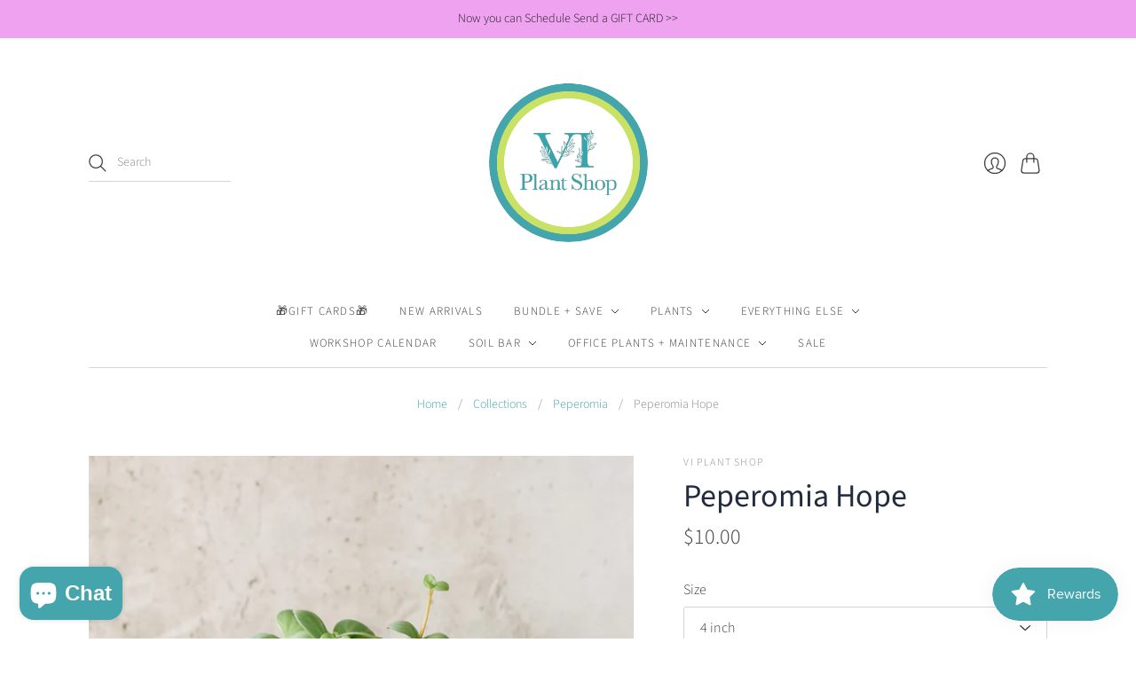

--- FILE ---
content_type: text/html; charset=utf-8
request_url: https://viplantshop.com/collections/peperomia/products/peperomia-hope
body_size: 49568
content:
<!doctype html>
<html class="no-js">
<head>
  <meta charset="utf-8">
  <meta http-equiv="X-UA-Compatible" content="IE=edge,chrome=1">

  
    <link rel="canonical" href="https://viplantshop.com/products/peperomia-hope" />
  

  <title>
    Peperomia Hope

    

    

    
      &#8211; VI Plant Shop
    
  </title>

  
    <meta name="description" content="Name: Peperomia deppeana x quadrifolia &#39;Hope&#39; Why we love it: With its disc-shaped leaves and soft trailing stem, this plant makes an elegant addition to any shelf or hanging basket. Light: Bright to moderate indirect light Water: Allow the soil to dry out between waterings Pet Friendly? Yes, peperomia are pet-safe! Pl" />
  

  <meta name="viewport" content="width=device-width, initial-scale=1.0">

  
    <link rel="shortcut icon" href="//viplantshop.com/cdn/shop/files/Untitled_design_2_16x16.png?v=1614364164" type="image/png" />
  

  
  















<meta property="og:site_name" content="VI Plant Shop">
<meta property="og:url" content="https://viplantshop.com/products/peperomia-hope">
<meta property="og:title" content="Peperomia Hope">
<meta property="og:type" content="website">
<meta property="og:description" content="Name: Peperomia deppeana x quadrifolia &#39;Hope&#39; Why we love it: With its disc-shaped leaves and soft trailing stem, this plant makes an elegant addition to any shelf or hanging basket. Light: Bright to moderate indirect light Water: Allow the soil to dry out between waterings Pet Friendly? Yes, peperomia are pet-safe! Pl">




    
    
    

    
    
    <meta
      property="og:image"
      content="https://viplantshop.com/cdn/shop/products/9D1A1161_1200x1200.jpg?v=1640807994"
    />
    <meta
      property="og:image:secure_url"
      content="https://viplantshop.com/cdn/shop/products/9D1A1161_1200x1200.jpg?v=1640807994"
    />
    <meta property="og:image:width" content="1200" />
    <meta property="og:image:height" content="1200" />
    
    
    <meta property="og:image:alt" content="Social media image" />
  
















<meta name="twitter:title" content="Peperomia Hope">
<meta name="twitter:description" content="Name: Peperomia deppeana x quadrifolia &#39;Hope&#39; Why we love it: With its disc-shaped leaves and soft trailing stem, this plant makes an elegant addition to any shelf or hanging basket. Light: Bright to moderate indirect light Water: Allow the soil to dry out between waterings Pet Friendly? Yes, peperomia are pet-safe! Pl">


    
    
    
      
      
      <meta name="twitter:card" content="summary">
    
    
    <meta
      property="twitter:image"
      content="https://viplantshop.com/cdn/shop/products/9D1A1161_1200x1200_crop_center.jpg?v=1640807994"
    />
    <meta property="twitter:image:width" content="1200" />
    <meta property="twitter:image:height" content="1200" />
    
    
    <meta property="twitter:image:alt" content="Social media image" />
  


                <link href="//fonts.googleapis.com/css?family=Neuton:300,400,400i,700|PT+Sans:400,400i,700,700i" rel="stylesheet" type="text/css" media="all" />  


  <link href="//viplantshop.com/cdn/shop/t/5/assets/theme.css?v=120266692550193950911761940321" rel="stylesheet" type="text/css" media="all" />

  <script>
    document.documentElement.className=document.documentElement.className.replace(/\bno-js\b/,'js');
    if(window.Shopify&&window.Shopify.designMode)document.documentElement.className+=' in-theme-editor';
  </script>

  
  <script>
    window.Theme = window.Theme || {};
    window.Theme.version = "9.6.0";
    window.Theme.moneyFormat = "${{amount}}";
    window.Theme.routes = {
      "root_url": "/",
      "account_url": "/account",
      "account_login_url": "/account/login",
      "account_logout_url": "/account/logout",
      "account_register_url": "/account/register",
      "account_addresses_url": "/account/addresses",
      "collections_url": "/collections",
      "all_products_collection_url": "/collections/all",
      "search_url": "/search",
      "cart_url": "/cart",
      "cart_add_url": "/cart/add",
      "cart_change_url": "/cart/change",
      "cart_clear_url": "/cart/clear",
      "product_recommendations_url": "/recommendations/products",
    };
  </script>

  <script>window.performance && window.performance.mark && window.performance.mark('shopify.content_for_header.start');</script><meta id="shopify-digital-wallet" name="shopify-digital-wallet" content="/48418652321/digital_wallets/dialog">
<meta name="shopify-checkout-api-token" content="308e542cb7b24486284c53b65e38e38b">
<meta id="in-context-paypal-metadata" data-shop-id="48418652321" data-venmo-supported="false" data-environment="production" data-locale="en_US" data-paypal-v4="true" data-currency="CAD">
<link rel="alternate" type="application/json+oembed" href="https://viplantshop.com/products/peperomia-hope.oembed">
<script async="async" src="/checkouts/internal/preloads.js?locale=en-CA"></script>
<link rel="preconnect" href="https://shop.app" crossorigin="anonymous">
<script async="async" src="https://shop.app/checkouts/internal/preloads.js?locale=en-CA&shop_id=48418652321" crossorigin="anonymous"></script>
<script id="apple-pay-shop-capabilities" type="application/json">{"shopId":48418652321,"countryCode":"CA","currencyCode":"CAD","merchantCapabilities":["supports3DS"],"merchantId":"gid:\/\/shopify\/Shop\/48418652321","merchantName":"VI Plant Shop","requiredBillingContactFields":["postalAddress","email"],"requiredShippingContactFields":["postalAddress","email"],"shippingType":"shipping","supportedNetworks":["visa","masterCard","amex","discover","interac","jcb"],"total":{"type":"pending","label":"VI Plant Shop","amount":"1.00"},"shopifyPaymentsEnabled":true,"supportsSubscriptions":true}</script>
<script id="shopify-features" type="application/json">{"accessToken":"308e542cb7b24486284c53b65e38e38b","betas":["rich-media-storefront-analytics"],"domain":"viplantshop.com","predictiveSearch":true,"shopId":48418652321,"locale":"en"}</script>
<script>var Shopify = Shopify || {};
Shopify.shop = "vi-plant-shop.myshopify.com";
Shopify.locale = "en";
Shopify.currency = {"active":"CAD","rate":"1.0"};
Shopify.country = "CA";
Shopify.theme = {"name":"2023 Theme - Live","id":116917272737,"schema_name":"Editions","schema_version":"10.0.1","theme_store_id":457,"role":"main"};
Shopify.theme.handle = "null";
Shopify.theme.style = {"id":null,"handle":null};
Shopify.cdnHost = "viplantshop.com/cdn";
Shopify.routes = Shopify.routes || {};
Shopify.routes.root = "/";</script>
<script type="module">!function(o){(o.Shopify=o.Shopify||{}).modules=!0}(window);</script>
<script>!function(o){function n(){var o=[];function n(){o.push(Array.prototype.slice.apply(arguments))}return n.q=o,n}var t=o.Shopify=o.Shopify||{};t.loadFeatures=n(),t.autoloadFeatures=n()}(window);</script>
<script>
  window.ShopifyPay = window.ShopifyPay || {};
  window.ShopifyPay.apiHost = "shop.app\/pay";
  window.ShopifyPay.redirectState = null;
</script>
<script id="shop-js-analytics" type="application/json">{"pageType":"product"}</script>
<script defer="defer" async type="module" src="//viplantshop.com/cdn/shopifycloud/shop-js/modules/v2/client.init-shop-cart-sync_BApSsMSl.en.esm.js"></script>
<script defer="defer" async type="module" src="//viplantshop.com/cdn/shopifycloud/shop-js/modules/v2/chunk.common_CBoos6YZ.esm.js"></script>
<script type="module">
  await import("//viplantshop.com/cdn/shopifycloud/shop-js/modules/v2/client.init-shop-cart-sync_BApSsMSl.en.esm.js");
await import("//viplantshop.com/cdn/shopifycloud/shop-js/modules/v2/chunk.common_CBoos6YZ.esm.js");

  window.Shopify.SignInWithShop?.initShopCartSync?.({"fedCMEnabled":true,"windoidEnabled":true});

</script>
<script>
  window.Shopify = window.Shopify || {};
  if (!window.Shopify.featureAssets) window.Shopify.featureAssets = {};
  window.Shopify.featureAssets['shop-js'] = {"shop-cart-sync":["modules/v2/client.shop-cart-sync_DJczDl9f.en.esm.js","modules/v2/chunk.common_CBoos6YZ.esm.js"],"init-fed-cm":["modules/v2/client.init-fed-cm_BzwGC0Wi.en.esm.js","modules/v2/chunk.common_CBoos6YZ.esm.js"],"init-windoid":["modules/v2/client.init-windoid_BS26ThXS.en.esm.js","modules/v2/chunk.common_CBoos6YZ.esm.js"],"shop-cash-offers":["modules/v2/client.shop-cash-offers_DthCPNIO.en.esm.js","modules/v2/chunk.common_CBoos6YZ.esm.js","modules/v2/chunk.modal_Bu1hFZFC.esm.js"],"shop-button":["modules/v2/client.shop-button_D_JX508o.en.esm.js","modules/v2/chunk.common_CBoos6YZ.esm.js"],"init-shop-email-lookup-coordinator":["modules/v2/client.init-shop-email-lookup-coordinator_DFwWcvrS.en.esm.js","modules/v2/chunk.common_CBoos6YZ.esm.js"],"shop-toast-manager":["modules/v2/client.shop-toast-manager_tEhgP2F9.en.esm.js","modules/v2/chunk.common_CBoos6YZ.esm.js"],"shop-login-button":["modules/v2/client.shop-login-button_DwLgFT0K.en.esm.js","modules/v2/chunk.common_CBoos6YZ.esm.js","modules/v2/chunk.modal_Bu1hFZFC.esm.js"],"avatar":["modules/v2/client.avatar_BTnouDA3.en.esm.js"],"init-shop-cart-sync":["modules/v2/client.init-shop-cart-sync_BApSsMSl.en.esm.js","modules/v2/chunk.common_CBoos6YZ.esm.js"],"pay-button":["modules/v2/client.pay-button_BuNmcIr_.en.esm.js","modules/v2/chunk.common_CBoos6YZ.esm.js"],"init-shop-for-new-customer-accounts":["modules/v2/client.init-shop-for-new-customer-accounts_DrjXSI53.en.esm.js","modules/v2/client.shop-login-button_DwLgFT0K.en.esm.js","modules/v2/chunk.common_CBoos6YZ.esm.js","modules/v2/chunk.modal_Bu1hFZFC.esm.js"],"init-customer-accounts-sign-up":["modules/v2/client.init-customer-accounts-sign-up_TlVCiykN.en.esm.js","modules/v2/client.shop-login-button_DwLgFT0K.en.esm.js","modules/v2/chunk.common_CBoos6YZ.esm.js","modules/v2/chunk.modal_Bu1hFZFC.esm.js"],"shop-follow-button":["modules/v2/client.shop-follow-button_C5D3XtBb.en.esm.js","modules/v2/chunk.common_CBoos6YZ.esm.js","modules/v2/chunk.modal_Bu1hFZFC.esm.js"],"checkout-modal":["modules/v2/client.checkout-modal_8TC_1FUY.en.esm.js","modules/v2/chunk.common_CBoos6YZ.esm.js","modules/v2/chunk.modal_Bu1hFZFC.esm.js"],"init-customer-accounts":["modules/v2/client.init-customer-accounts_C0Oh2ljF.en.esm.js","modules/v2/client.shop-login-button_DwLgFT0K.en.esm.js","modules/v2/chunk.common_CBoos6YZ.esm.js","modules/v2/chunk.modal_Bu1hFZFC.esm.js"],"lead-capture":["modules/v2/client.lead-capture_Cq0gfm7I.en.esm.js","modules/v2/chunk.common_CBoos6YZ.esm.js","modules/v2/chunk.modal_Bu1hFZFC.esm.js"],"shop-login":["modules/v2/client.shop-login_BmtnoEUo.en.esm.js","modules/v2/chunk.common_CBoos6YZ.esm.js","modules/v2/chunk.modal_Bu1hFZFC.esm.js"],"payment-terms":["modules/v2/client.payment-terms_BHOWV7U_.en.esm.js","modules/v2/chunk.common_CBoos6YZ.esm.js","modules/v2/chunk.modal_Bu1hFZFC.esm.js"]};
</script>
<script>(function() {
  var isLoaded = false;
  function asyncLoad() {
    if (isLoaded) return;
    isLoaded = true;
    var urls = ["https:\/\/cdn.nfcube.com\/962476dafe72c53159cd9b66f52a5279.js?shop=vi-plant-shop.myshopify.com","https:\/\/cdn-bundler.nice-team.net\/app\/js\/bundler.js?shop=vi-plant-shop.myshopify.com"];
    for (var i = 0; i < urls.length; i++) {
      var s = document.createElement('script');
      s.type = 'text/javascript';
      s.async = true;
      s.src = urls[i];
      var x = document.getElementsByTagName('script')[0];
      x.parentNode.insertBefore(s, x);
    }
  };
  if(window.attachEvent) {
    window.attachEvent('onload', asyncLoad);
  } else {
    window.addEventListener('load', asyncLoad, false);
  }
})();</script>
<script id="__st">var __st={"a":48418652321,"offset":-28800,"reqid":"98bfa99e-c904-4fd5-a2df-6f1a94440341-1768906334","pageurl":"viplantshop.com\/collections\/peperomia\/products\/peperomia-hope","u":"04559368dfb7","p":"product","rtyp":"product","rid":5899671765153};</script>
<script>window.ShopifyPaypalV4VisibilityTracking = true;</script>
<script id="captcha-bootstrap">!function(){'use strict';const t='contact',e='account',n='new_comment',o=[[t,t],['blogs',n],['comments',n],[t,'customer']],c=[[e,'customer_login'],[e,'guest_login'],[e,'recover_customer_password'],[e,'create_customer']],r=t=>t.map((([t,e])=>`form[action*='/${t}']:not([data-nocaptcha='true']) input[name='form_type'][value='${e}']`)).join(','),a=t=>()=>t?[...document.querySelectorAll(t)].map((t=>t.form)):[];function s(){const t=[...o],e=r(t);return a(e)}const i='password',u='form_key',d=['recaptcha-v3-token','g-recaptcha-response','h-captcha-response',i],f=()=>{try{return window.sessionStorage}catch{return}},m='__shopify_v',_=t=>t.elements[u];function p(t,e,n=!1){try{const o=window.sessionStorage,c=JSON.parse(o.getItem(e)),{data:r}=function(t){const{data:e,action:n}=t;return t[m]||n?{data:e,action:n}:{data:t,action:n}}(c);for(const[e,n]of Object.entries(r))t.elements[e]&&(t.elements[e].value=n);n&&o.removeItem(e)}catch(o){console.error('form repopulation failed',{error:o})}}const l='form_type',E='cptcha';function T(t){t.dataset[E]=!0}const w=window,h=w.document,L='Shopify',v='ce_forms',y='captcha';let A=!1;((t,e)=>{const n=(g='f06e6c50-85a8-45c8-87d0-21a2b65856fe',I='https://cdn.shopify.com/shopifycloud/storefront-forms-hcaptcha/ce_storefront_forms_captcha_hcaptcha.v1.5.2.iife.js',D={infoText:'Protected by hCaptcha',privacyText:'Privacy',termsText:'Terms'},(t,e,n)=>{const o=w[L][v],c=o.bindForm;if(c)return c(t,g,e,D).then(n);var r;o.q.push([[t,g,e,D],n]),r=I,A||(h.body.append(Object.assign(h.createElement('script'),{id:'captcha-provider',async:!0,src:r})),A=!0)});var g,I,D;w[L]=w[L]||{},w[L][v]=w[L][v]||{},w[L][v].q=[],w[L][y]=w[L][y]||{},w[L][y].protect=function(t,e){n(t,void 0,e),T(t)},Object.freeze(w[L][y]),function(t,e,n,w,h,L){const[v,y,A,g]=function(t,e,n){const i=e?o:[],u=t?c:[],d=[...i,...u],f=r(d),m=r(i),_=r(d.filter((([t,e])=>n.includes(e))));return[a(f),a(m),a(_),s()]}(w,h,L),I=t=>{const e=t.target;return e instanceof HTMLFormElement?e:e&&e.form},D=t=>v().includes(t);t.addEventListener('submit',(t=>{const e=I(t);if(!e)return;const n=D(e)&&!e.dataset.hcaptchaBound&&!e.dataset.recaptchaBound,o=_(e),c=g().includes(e)&&(!o||!o.value);(n||c)&&t.preventDefault(),c&&!n&&(function(t){try{if(!f())return;!function(t){const e=f();if(!e)return;const n=_(t);if(!n)return;const o=n.value;o&&e.removeItem(o)}(t);const e=Array.from(Array(32),(()=>Math.random().toString(36)[2])).join('');!function(t,e){_(t)||t.append(Object.assign(document.createElement('input'),{type:'hidden',name:u})),t.elements[u].value=e}(t,e),function(t,e){const n=f();if(!n)return;const o=[...t.querySelectorAll(`input[type='${i}']`)].map((({name:t})=>t)),c=[...d,...o],r={};for(const[a,s]of new FormData(t).entries())c.includes(a)||(r[a]=s);n.setItem(e,JSON.stringify({[m]:1,action:t.action,data:r}))}(t,e)}catch(e){console.error('failed to persist form',e)}}(e),e.submit())}));const S=(t,e)=>{t&&!t.dataset[E]&&(n(t,e.some((e=>e===t))),T(t))};for(const o of['focusin','change'])t.addEventListener(o,(t=>{const e=I(t);D(e)&&S(e,y())}));const B=e.get('form_key'),M=e.get(l),P=B&&M;t.addEventListener('DOMContentLoaded',(()=>{const t=y();if(P)for(const e of t)e.elements[l].value===M&&p(e,B);[...new Set([...A(),...v().filter((t=>'true'===t.dataset.shopifyCaptcha))])].forEach((e=>S(e,t)))}))}(h,new URLSearchParams(w.location.search),n,t,e,['guest_login'])})(!0,!0)}();</script>
<script integrity="sha256-4kQ18oKyAcykRKYeNunJcIwy7WH5gtpwJnB7kiuLZ1E=" data-source-attribution="shopify.loadfeatures" defer="defer" src="//viplantshop.com/cdn/shopifycloud/storefront/assets/storefront/load_feature-a0a9edcb.js" crossorigin="anonymous"></script>
<script crossorigin="anonymous" defer="defer" src="//viplantshop.com/cdn/shopifycloud/storefront/assets/shopify_pay/storefront-65b4c6d7.js?v=20250812"></script>
<script data-source-attribution="shopify.dynamic_checkout.dynamic.init">var Shopify=Shopify||{};Shopify.PaymentButton=Shopify.PaymentButton||{isStorefrontPortableWallets:!0,init:function(){window.Shopify.PaymentButton.init=function(){};var t=document.createElement("script");t.src="https://viplantshop.com/cdn/shopifycloud/portable-wallets/latest/portable-wallets.en.js",t.type="module",document.head.appendChild(t)}};
</script>
<script data-source-attribution="shopify.dynamic_checkout.buyer_consent">
  function portableWalletsHideBuyerConsent(e){var t=document.getElementById("shopify-buyer-consent"),n=document.getElementById("shopify-subscription-policy-button");t&&n&&(t.classList.add("hidden"),t.setAttribute("aria-hidden","true"),n.removeEventListener("click",e))}function portableWalletsShowBuyerConsent(e){var t=document.getElementById("shopify-buyer-consent"),n=document.getElementById("shopify-subscription-policy-button");t&&n&&(t.classList.remove("hidden"),t.removeAttribute("aria-hidden"),n.addEventListener("click",e))}window.Shopify?.PaymentButton&&(window.Shopify.PaymentButton.hideBuyerConsent=portableWalletsHideBuyerConsent,window.Shopify.PaymentButton.showBuyerConsent=portableWalletsShowBuyerConsent);
</script>
<script data-source-attribution="shopify.dynamic_checkout.cart.bootstrap">document.addEventListener("DOMContentLoaded",(function(){function t(){return document.querySelector("shopify-accelerated-checkout-cart, shopify-accelerated-checkout")}if(t())Shopify.PaymentButton.init();else{new MutationObserver((function(e,n){t()&&(Shopify.PaymentButton.init(),n.disconnect())})).observe(document.body,{childList:!0,subtree:!0})}}));
</script>
<link id="shopify-accelerated-checkout-styles" rel="stylesheet" media="screen" href="https://viplantshop.com/cdn/shopifycloud/portable-wallets/latest/accelerated-checkout-backwards-compat.css" crossorigin="anonymous">
<style id="shopify-accelerated-checkout-cart">
        #shopify-buyer-consent {
  margin-top: 1em;
  display: inline-block;
  width: 100%;
}

#shopify-buyer-consent.hidden {
  display: none;
}

#shopify-subscription-policy-button {
  background: none;
  border: none;
  padding: 0;
  text-decoration: underline;
  font-size: inherit;
  cursor: pointer;
}

#shopify-subscription-policy-button::before {
  box-shadow: none;
}

      </style>
<link rel="stylesheet" media="screen" href="//viplantshop.com/cdn/shop/t/5/compiled_assets/styles.css?v=2942">
<script id="sections-script" data-sections="static-header" defer="defer" src="//viplantshop.com/cdn/shop/t/5/compiled_assets/scripts.js?v=2942"></script>
<script>window.performance && window.performance.mark && window.performance.mark('shopify.content_for_header.end');</script>
<script>
    // empty script tag to work around a platform issue where attributes of first script in file are scrubbed
</script>

<script id="bold-subscriptions-script" type="text/javascript">
    window.BOLD = window.BOLD || {};
    window.BOLD.subscriptions = window.BOLD.subscriptions || {};
    window.BOLD.subscriptions.config = window.BOLD.subscriptions.config || {};
    window.BOLD.subscriptions.config.legacyAssetsLoaded = true;

    if (!window.BOLD.subscriptions.config.isAppEmbedEnabled) {
        window.BOLD.subscriptions.classes = window.BOLD.subscriptions.classes || {};
        window.BOLD.subscriptions.patches = window.BOLD.subscriptions.patches || {};
        window.BOLD.subscriptions.patches.maxCheckoutRetries = window.BOLD.subscriptions.patches.maxCheckoutRetries || 200;
        window.BOLD.subscriptions.patches.currentCheckoutRetries = window.BOLD.subscriptions.patches.currentCheckoutRetries || 0;
        window.BOLD.subscriptions.patches.maxCashierPatchAttempts = window.BOLD.subscriptions.patches.maxCashierPatchAttempts || 200;
        window.BOLD.subscriptions.patches.currentCashierPatchAttempts = window.BOLD.subscriptions.patches.currentCashierPatchAttempts || 0;
        window.BOLD.subscriptions.config.platform = 'shopify';
        window.BOLD.subscriptions.config.shopDomain = 'vi-plant-shop.myshopify.com';
        window.BOLD.subscriptions.config.customDomain = 'viplantshop.com';
        window.BOLD.subscriptions.config.shopIdentifier = '48418652321';
                    window.BOLD.subscriptions.config.appUrl = 'https://sub.boldapps.net';
        window.BOLD.subscriptions.config.currencyCode = 'CAD';
        window.BOLD.subscriptions.config.checkoutType = 'shopify';
        window.BOLD.subscriptions.config.currencyFormat = "$\u0026#123;\u0026#123;amount}}";
        window.BOLD.subscriptions.config.shopCurrencies = [{"id":797,"currency":"CAD","currency_format":"$\u0026#123;\u0026#123;amount}}","created_at":"2020-12-29 06:04:11","updated_at":"2020-12-29 06:04:11"}];
        window.BOLD.subscriptions.config.shopSettings = {"allow_msp_cancellation":true,"allow_msp_prepaid_renewal":true,"customer_can_pause_subscription":false,"customer_can_change_next_order_date":false,"customer_can_change_order_frequency":false,"customer_can_create_an_additional_order":false,"customer_can_use_passwordless_login":false,"customer_passwordless_login_redirect":false,"customer_can_add_products_to_existing_subscriptions":true,"show_currency_code":true,"stored_payment_method_policy":"required"};
        window.BOLD.subscriptions.config.customerLoginPath = null;

        // TODO: Remove the isset with BS2-4659_improve_large_group_selection
                    window.BOLD.subscriptions.config.loadSubscriptionGroupFrom = 'default';
                                window.BOLD.subscriptions.config.loadSubscriptionGroupFromTypes = {"DEFAULT":"default","BSUB_API":"bsub_api"};
                    window.BOLD.subscriptions.config.cashierPluginOnlyMode = window.BOLD.subscriptions.config.cashierPluginOnlyMode || false;
        if (window.BOLD.subscriptions.config.waitForCheckoutLoader === undefined) {
            window.BOLD.subscriptions.config.waitForCheckoutLoader = true;
        }

        window.BOLD.subscriptions.config.addToCartFormSelectors = window.BOLD.subscriptions.config.addToCartFormSelectors || [];
        window.BOLD.subscriptions.config.addToCartButtonSelectors = window.BOLD.subscriptions.config.addToCartButtonSelectors || [];
        window.BOLD.subscriptions.config.widgetInsertBeforeSelectors = window.BOLD.subscriptions.config.widgetInsertBeforeSelectors || [];
        window.BOLD.subscriptions.config.quickAddToCartButtonSelectors = window.BOLD.subscriptions.config.quickAddToCartButtonSelectors || [];
        window.BOLD.subscriptions.config.cartElementSelectors = window.BOLD.subscriptions.config.cartElementSelectors || [];
        window.BOLD.subscriptions.config.cartTotalElementSelectors = window.BOLD.subscriptions.config.cartTotalElementSelectors || [];
        window.BOLD.subscriptions.config.lineItemSelectors = window.BOLD.subscriptions.config.lineItemSelectors || [];
        window.BOLD.subscriptions.config.lineItemNameSelectors = window.BOLD.subscriptions.config.lineItemNameSelectors || [];
        window.BOLD.subscriptions.config.checkoutButtonSelectors = window.BOLD.subscriptions.config.checkoutButtonSelectors || [];

        window.BOLD.subscriptions.config.featureFlags = window.BOLD.subscriptions.config.featureFlags || ["BS2-4293-skip-tx-fee-eq-zero","BE-1393-relocate-prepaid-metadata","BE-1614-use-seletedDate-for-offset"];
        window.BOLD.subscriptions.config.subscriptionProcessingFrequency = '60';
        window.BOLD.subscriptions.config.requireMSPInitialLoadingMessage = true;
        window.BOLD.subscriptions.data = window.BOLD.subscriptions.data || {};

        // Interval text markup template
        window.BOLD.subscriptions.config.lineItemPropertyListSelectors = window.BOLD.subscriptions.config.lineItemPropertyListSelectors || [];
        window.BOLD.subscriptions.config.lineItemPropertyListSelectors.push('dl.definitionList');
        window.BOLD.subscriptions.config.lineItemPropertyListTemplate = window.BOLD.subscriptions.config.lineItemPropertyListTemplate || '<dl class="definitionList"></dl>';
        window.BOLD.subscriptions.config.lineItemPropertyTemplate = window.BOLD.subscriptions.config.lineItemPropertyTemplate || '<dt class="definitionList-key">\:</dt><dd class="definitionList-value">\</dd>';

        // Discount text markup template
        window.BOLD.subscriptions.config.discountItemTemplate = window.BOLD.subscriptions.config.discountItemTemplate || '<div class="bold-subscriptions-discount"><div class="bold-subscriptions-discount__details">\</div><div class="bold-subscriptions-discount__total">\</div></div>';


        // Constants in XMLHttpRequest are not reliable, so we will create our own
        // reference: https://developer.mozilla.org/en-US/docs/Web/API/XMLHttpRequest/readyState
        window.BOLD.subscriptions.config.XMLHttpRequest = {
            UNSENT:0,            // Client has been created. open() not called yet.
            OPENED: 1,           // open() has been called.
            HEADERS_RECEIVED: 2, // send() has been called, and headers and status are available.
            LOADING: 3,          // Downloading; responseText holds partial data.
            DONE: 4              // The operation is complete.
        };

        window.BOLD.subscriptions.config.assetBaseUrl = 'https://sub.boldapps.net';
        if (window.localStorage && window.localStorage.getItem('boldSubscriptionsAssetBaseUrl')) {
            window.BOLD.subscriptions.config.assetBaseUrl = window.localStorage.getItem('boldSubscriptionsAssetBaseUrl')
        }

        window.BOLD.subscriptions.data.subscriptionGroups = [];
        if (localStorage && localStorage.getItem('boldSubscriptionsSubscriptionGroups')) {
            window.BOLD.subscriptions.data.subscriptionGroups = JSON.parse(localStorage.getItem('boldSubscriptionsSubscriptionGroups'));
        } else {
            window.BOLD.subscriptions.data.subscriptionGroups = [{"id":5249,"billing_rules":[{"id":11913,"subscription_group_id":5249,"interval_name":"Monthly","billing_rule":"FREQ=MONTHLY;BYMONTHDAY=1","custom_billing_rule":""}],"is_subscription_only":false,"allow_prepaid":false,"is_prepaid_only":false,"should_continue_prepaid":true,"continue_prepaid_type":"as_prepaid","prepaid_durations":[{"id":5175,"subscription_group_id":5249,"total_duration":1,"discount_type":"percentage","discount_value":0}],"selection_options":[{"platform_entity_id":"5962252615841"}],"discount_type":"no_discount","percent_discount":0,"fixed_discount":0,"can_add_to_cart":true},{"id":5980,"billing_rules":[{"id":11914,"subscription_group_id":5980,"interval_name":"Monthly","billing_rule":"FREQ=MONTHLY","custom_billing_rule":""}],"is_subscription_only":false,"allow_prepaid":false,"is_prepaid_only":false,"should_continue_prepaid":true,"continue_prepaid_type":"as_prepaid","prepaid_durations":[{"id":5912,"subscription_group_id":5980,"total_duration":1,"discount_type":"percentage","discount_value":0}],"selection_options":[{"platform_entity_id":"5982264459425"}],"discount_type":"no_discount","percent_discount":0,"fixed_discount":0,"can_add_to_cart":true},{"id":19923,"billing_rules":[{"id":41675,"subscription_group_id":19923,"interval_name":"Monthly","billing_rule":"FREQ=MONTHLY","custom_billing_rule":""}],"is_subscription_only":false,"allow_prepaid":false,"is_prepaid_only":false,"should_continue_prepaid":true,"continue_prepaid_type":"as_prepaid","prepaid_durations":[{"id":19771,"subscription_group_id":19923,"total_duration":1,"discount_type":"percentage","discount_value":0}],"selection_options":[{"platform_entity_id":"6932269007009"}],"discount_type":"no_discount","percent_discount":0,"fixed_discount":0,"can_add_to_cart":true}];
        }

        window.BOLD.subscriptions.isFeatureFlagEnabled = function (featureFlag) {
            for (var i = 0; i < window.BOLD.subscriptions.config.featureFlags.length; i++) {
                if (window.BOLD.subscriptions.config.featureFlags[i] === featureFlag){
                    return true;
                }
            }
            return false;
        }

        window.BOLD.subscriptions.logger = {
            tag: "bold_subscriptions",
            // the bold subscriptions log level
            // 0 - errors (default)
            // 1 - warnings + errors
            // 2 - info + warnings + errors
            // use window.localStorage.setItem('boldSubscriptionsLogLevel', x) to set the log level
            levels: {
                ERROR: 0,
                WARN: 1,
                INFO: 2,
            },
            level: parseInt((window.localStorage && window.localStorage.getItem('boldSubscriptionsLogLevel')) || "0", 10),
            _log: function(callArgs, level) {
                if (!window.console) {
                    return null;
                }

                if (window.BOLD.subscriptions.logger.level < level) {
                    return;
                }

                var params = Array.prototype.slice.call(callArgs);
                params.unshift(window.BOLD.subscriptions.logger.tag);

                switch (level) {
                    case window.BOLD.subscriptions.logger.levels.INFO:
                        console.info.apply(null, params);
                        return;
                    case window.BOLD.subscriptions.logger.levels.WARN:
                        console.warn.apply(null, params);
                        return;
                    case window.BOLD.subscriptions.logger.levels.ERROR:
                        console.error.apply(null, params);
                        return;
                    default:
                        console.log.apply(null, params);
                        return;
                }
            },
            info: function() {
                window.BOLD.subscriptions.logger._log(arguments, window.BOLD.subscriptions.logger.levels.INFO);
            },
            warn: function() {
                window.BOLD.subscriptions.logger._log(arguments, window.BOLD.subscriptions.logger.levels.WARN);
            },
            error: function() {
                window.BOLD.subscriptions.logger._log(arguments, window.BOLD.subscriptions.logger.levels.ERROR);
            }
        }

        window.BOLD.subscriptions.shouldLoadSubscriptionGroupFromAPI = function() {
            return window.BOLD.subscriptions.config.loadSubscriptionGroupFrom === window.BOLD.subscriptions.config.loadSubscriptionGroupFromTypes['BSUB_API'];
        }

        window.BOLD.subscriptions.getSubscriptionGroupFromProductId = function (productId) {
            var data = window.BOLD.subscriptions.data;
            var foundGroup = null;
            for (var i = 0; i < data.subscriptionGroups.length; i += 1) {
                var subscriptionGroup = data.subscriptionGroups[i];
                for (var j = 0; j < subscriptionGroup.selection_options.length; j += 1) {
                    var selectionOption = subscriptionGroup.selection_options[j];
                    if (selectionOption.platform_entity_id === productId.toString()) {
                        foundGroup = subscriptionGroup;
                        break;
                    }
                }
                if (foundGroup) {
                    break;
                }
            }
            return foundGroup;
        };

        window.BOLD.subscriptions.getSubscriptionGroupById = function(subGroupId) {
            var subscriptionGroups = window.BOLD.subscriptions.data.subscriptionGroups;

            for (var i = 0; i < subscriptionGroups.length; i += 1) {
                var subGroup = subscriptionGroups[i];
                if (subGroup.id === subGroupId) {
                    return subGroup;
                }
            }

            return null;
        };

        window.BOLD.subscriptions.addSubscriptionGroup = function (subscriptionGroup) {
            if(!window.BOLD.subscriptions.getSubscriptionGroupById(subscriptionGroup.id))
            {
                window.BOLD.subscriptions.data.subscriptionGroups.push(subscriptionGroup);
            }
        }

        window.BOLD.subscriptions.getSubscriptionGroupPrepaidDurationById = function(subscriptionGroupId, prepaidDurationId) {
            var subscriptionGroup = window.BOLD.subscriptions.getSubscriptionGroupById(subscriptionGroupId);

            if (
                !subscriptionGroup
                || !subscriptionGroup.prepaid_durations
                || !subscriptionGroup.prepaid_durations.length
            ) {
                return null;
            }

            for (var i = 0; i < subscriptionGroup.prepaid_durations.length; i++) {
                var prepaidDuration = subscriptionGroup.prepaid_durations[i];
                if (prepaidDuration.id === prepaidDurationId) {
                    return prepaidDuration;
                }
            }

            return null;
        }

        window.BOLD.subscriptions.getSubscriptionGroupBillingRuleById = function(subGroup, billingRuleId) {
            for (var i = 0; i < subGroup.billing_rules.length; i += 1) {
                var billingRule = subGroup.billing_rules[i];
                if (billingRule.id === billingRuleId) {
                    return billingRule;
                }
            }

            return null;
        };

        window.BOLD.subscriptions.toggleDisabledAddToCartButtons = function(d) {
            var addToCartForms = document.querySelectorAll(window.BOLD.subscriptions.config.addToCartFormSelectors.join(','));
            var disable = !!d;
            for (var i = 0; i < addToCartForms.length; i++) {
                var addToCartForm = addToCartForms[i];
                var productId = window.BOLD.subscriptions.getProductIdFromAddToCartForm(addToCartForm);
                var subscriptionGroup = window.BOLD.subscriptions.getSubscriptionGroupFromProductId(productId);

                if(window.BOLD.subscriptions.isFeatureFlagEnabled('BS2-4659_improve_large_group_selection') ) {
                    if (subscriptionGroup || window.BOLD.subscriptions.shouldLoadSubscriptionGroupFromAPI()) {
                        var addToCartButtons = addToCartForm.querySelectorAll(window.BOLD.subscriptions.config.addToCartButtonSelectors.join(','));
                        for (var j = 0; j < addToCartButtons.length; j++) {
                            var addToCartButton = addToCartButtons[j];
                            var toggleAction = disable ?  addToCartButton.setAttribute : addToCartButton.removeAttribute;

                            addToCartButton.disabled = disable;
                            toggleAction.call(addToCartButton, 'data-disabled-by-subscriptions', disable);
                        }
                    }
                } else {
                    if (subscriptionGroup) {
                        var addToCartButtons = addToCartForm.querySelectorAll(window.BOLD.subscriptions.config.addToCartButtonSelectors.join(','));
                        for (var j = 0; j < addToCartButtons.length; j++) {
                            var addToCartButton = addToCartButtons[j];
                            var toggleAction = disable ?  addToCartButton.setAttribute : addToCartButton.removeAttribute;

                            addToCartButton.disabled = disable;
                            toggleAction.call(addToCartButton, 'data-disabled-by-subscriptions', disable);
                        }
                    }
                }

            }
        };

        window.BOLD.subscriptions.disableAddToCartButtons = function () {
            // only disable the add to cart buttons if the app isn't loaded yet
            if (!window.BOLD.subscriptions.app) {
                window.BOLD.subscriptions.toggleDisabledAddToCartButtons(true);
            } else {
                window.BOLD.subscriptions.enableAddToCartButtons();
            }
        };

        window.BOLD.subscriptions.enableAddToCartButtons = function () {
            document.removeEventListener('click', window.BOLD.subscriptions.preventSubscriptionAddToCart);
            window.BOLD.subscriptions.toggleDisabledAddToCartButtons(false);
        };

        window.BOLD.subscriptions.toggleDisabledCheckoutButtons = function(d) {
            var checkoutButtons = document.querySelectorAll(window.BOLD.subscriptions.config.checkoutButtonSelectors.join(','));
            var disable = !!d;
            for (var i = 0; i < checkoutButtons.length; i++) {
                var checkoutButton = checkoutButtons[i];
                var toggleAction = disable ? checkoutButton.setAttribute : checkoutButton.removeAttribute;

                checkoutButton.disabled = disable;
                toggleAction.call(checkoutButton, 'data-disabled-by-subscriptions', disable);
            }
        }

        window.BOLD.subscriptions.disableCheckoutButtons = function() {
            // only disable the checkout buttons if the app isn't loaded yet
            if (!window.BOLD.subscriptions.app) {
                window.BOLD.subscriptions.toggleDisabledCheckoutButtons(true);
            } else {
                window.BOLD.subscriptions.enableCheckoutButtons();
            }
        }

        window.BOLD.subscriptions.enableCheckoutButtons = function() {
            document.removeEventListener('click', window.BOLD.subscriptions.preventCheckout);
            window.BOLD.subscriptions.toggleDisabledCheckoutButtons(false);
        }

        window.BOLD.subscriptions.hasSuccessfulAddToCarts = function() {
            if (typeof(Storage) !== "undefined") {
                var successfulAddToCarts = JSON.parse(
                    window.localStorage.getItem('boldSubscriptionsSuccessfulAddToCarts') || '[]'
                );
                if (successfulAddToCarts.length > 0) {
                    return true;
                }
            }

            return false;
        }

        window.BOLD.subscriptions.hasPendingAddToCarts = function() {
            if (typeof(Storage) !== "undefined") {
                var pendingAddToCarts = JSON.parse(
                    window.localStorage.getItem('boldSubscriptionsPendingAddToCarts') || '[]'
                );
                if (pendingAddToCarts.length > 0) {
                    return true;
                }
            }

            return false;
        }

        window.BOLD.subscriptions.addJSAsset = function(src, deferred) {
            var scriptTag = document.getElementById('bold-subscriptions-script');
            var jsElement = document.createElement('script');
            jsElement.type = 'text/javascript';
            jsElement.src = src;
            if (deferred) {
                jsElement.defer = true;
            }
            scriptTag.parentNode.insertBefore(jsElement, scriptTag);
        };

        window.BOLD.subscriptions.addCSSAsset = function(href) {
            var scriptTag = document.getElementById('bold-subscriptions-script');
            var cssElement = document.createElement('link');
            cssElement.href = href;
            cssElement.rel = 'stylesheet';
            scriptTag.parentNode.insertBefore(cssElement, scriptTag);
        };

        window.BOLD.subscriptions.loadStorefrontAssets = function loadStorefrontAssets() {
            var assets = window.BOLD.subscriptions.config.assets;
            window.BOLD.subscriptions.addCSSAsset(window.BOLD.subscriptions.config.assetBaseUrl + '/static/' + assets['storefront.css']);
            window.BOLD.subscriptions.addJSAsset(window.BOLD.subscriptions.config.assetBaseUrl + '/static/' + assets['storefront.js'], false);
        };

        window.BOLD.subscriptions.loadCustomerPortalAssets = function loadCustomerPortalAssets() {
            var assets = window.BOLD.subscriptions.config.assets;
            window.BOLD.subscriptions.addCSSAsset(window.BOLD.subscriptions.config.assetBaseUrl + '/static/' + assets['customer_portal.css']);
            window.BOLD.subscriptions.addJSAsset(window.BOLD.subscriptions.config.assetBaseUrl + '/static/' + assets['customer_portal.js'], true);
        };

        window.BOLD.subscriptions.processManifest = function() {
            if (!window.BOLD.subscriptions.processedManifest) {
                window.BOLD.subscriptions.processedManifest = true;
                window.BOLD.subscriptions.config.assets = JSON.parse(this.responseText);

                                window.BOLD.subscriptions.loadCustomerPortalAssets();
            }
        };

        window.BOLD.subscriptions.addInitialLoadingMessage = function() {
            var customerPortalNode = document.getElementById('customer-portal-root');
            if (customerPortalNode && window.BOLD.subscriptions.config.requireMSPInitialLoadingMessage) {
                customerPortalNode.innerHTML = '<div class="bold-subscriptions-loader-container"><div class="bold-subscriptions-loader"></div></div>';
            }
        }

        window.BOLD.subscriptions.contentLoaded = function() {
            window.BOLD.subscriptions.data.contentLoadedEventTriggered = true;
            window.BOLD.subscriptions.addInitialLoadingMessage();
                    };

        window.BOLD.subscriptions.preventSubscriptionAddToCart = function(e) {
            if (e.target.matches(window.BOLD.subscriptions.config.addToCartButtonSelectors.join(',')) && e.target.form) {
                var productId = window.BOLD.subscriptions.getProductIdFromAddToCartForm(e.target.form);
                var subscriptionGroup = window.BOLD.subscriptions.getSubscriptionGroupFromProductId(productId);
                if(window.BOLD.subscriptions.isFeatureFlagEnabled('BS2-4659_improve_large_group_selection'))
                {
                    if (subscriptionGroup || window.BOLD.subscriptions.shouldLoadSubscriptionGroupFromAPI()) {
                        // This code prevents products in subscription groups from being added to the cart before the
                        // Subscriptions app fully loads. Once the subscriptions app loads it will re-enable the
                        // buttons. Use window.BOLD.subscriptions.enableAddToCartButtons enable them manually.
                        e.preventDefault();
                        return false;
                    }
                } else {
                    if (subscriptionGroup) {
                        // This code prevents products in subscription groups from being added to the cart before the
                        // Subscriptions app fully loads. Once the subscriptions app loads it will re-enable the
                        // buttons. Use window.BOLD.subscriptions.enableAddToCartButtons enable them manually.
                        e.preventDefault();
                        return false;
                    }
                }

            }
        };

        window.BOLD.subscriptions.preventCheckout = function(e) {
            if (
                e.target.matches(window.BOLD.subscriptions.config.checkoutButtonSelectors.join(','))
                && (window.BOLD.subscriptions.hasSuccessfulAddToCarts() || window.BOLD.subscriptions.hasPendingAddToCarts())
            ) {
                // This code prevents checkouts on the shop until the Subscriptions app fully loads.
                // When the Subscriptions app is ready it will enable the checkout buttons itself.
                // Use window.BOLD.subscriptions.enableCheckoutButtons to enable them manually.
                e.preventDefault();
                return false;
            }
        }

                document.addEventListener('DOMContentLoaded', window.BOLD.subscriptions.contentLoaded);

        if (!Element.prototype.matches) {
            Element.prototype.matches =
                Element.prototype.matchesSelector ||
                Element.prototype.mozMatchesSelector ||
                Element.prototype.msMatchesSelector ||
                Element.prototype.oMatchesSelector ||
                Element.prototype.webkitMatchesSelector ||
                function(s) {
                    var matches = (this.document || this.ownerDocument).querySelectorAll(s),
                        i = matches.length;
                    while (--i >= 0 && matches.item(i) !== this) {}
                    return i > -1;
                };
        }

        if (!Element.prototype.closest) {
            Element.prototype.closest = function(s) {
                var el = this;

                do {
                    if (Element.prototype.matches.call(el, s)) return el;
                    el = el.parentElement || el.parentNode;
                } while (el !== null && el.nodeType === 1);
                return null;
            };
        }

        window.BOLD.subscriptions.setVisibilityOfAdditionalCheckoutButtons = function (isVisible) {
            if (window.BOLD.subscriptions.config.additionalCheckoutSelectors === undefined) {
                return;
            }

            var selectors = window.BOLD.subscriptions.config.additionalCheckoutSelectors;

            for (var i = 0; i < selectors.length; i++) {
                var elements = document.querySelectorAll(selectors[i]);

                for (var j = 0; j < elements.length; j++) {
                    elements[j].style.display = isVisible ? 'block' : 'none';
                }
            }
        }

        window.BOLD.subscriptions.hideAdditionalCheckoutButtons = function() {
            window.BOLD.subscriptions.setVisibilityOfAdditionalCheckoutButtons(false);
        };

        window.BOLD.subscriptions.showAdditionalCheckoutButtons = function() {
            window.BOLD.subscriptions.setVisibilityOfAdditionalCheckoutButtons(true);
        };

        window.BOLD.subscriptions.enhanceMspUrls = function(data) {
            var mspUrl = 'https://sub.boldapps.net/shop/3081/customer_portal';
            var elements = document.querySelectorAll("a[href='"+mspUrl+"']");

            if(!elements.length || !data.success) {
                return;
            }

            for (var i = 0; i < elements.length; i++) {
                elements[i].href = elements[i].href + "?jwt="+data.value.jwt+"&customerId="+data.value.customerId;
            }
        };

        window.addEventListener('load', function () {
            window.BOLD.subscriptions.getJWT(window.BOLD.subscriptions.enhanceMspUrls);
        });

        // This will be called immediately
        // Use this anonymous function to avoid polluting the global namespace
        (function() {
            var xhr = new XMLHttpRequest();
            xhr.addEventListener('load', window.BOLD.subscriptions.processManifest);
            xhr.open('GET', window.BOLD.subscriptions.config.assetBaseUrl + '/static/manifest.json?t=' + (new Date()).getTime());
            xhr.send();
        })()

        window.BOLD.subscriptions.patches.patchCashier = function() {
            if (window.BOLD && window.BOLD.checkout) {
                window.BOLD.checkout.disable();
                window.BOLD.checkout.listenerFn = window.BOLD.subscriptions.patches.cashierListenerFn;
                window.BOLD.checkout.enable();
            } else if (window.BOLD.subscriptions.patches.currentCashierPatchAttempts < window.BOLD.subscriptions.patches.maxCashierPatchAttempts) {
                window.BOLD.subscriptions.patches.currentCashierPatchAttempts++;
                setTimeout(window.BOLD.subscriptions.patches.patchCashier, 100);
            }
        };

        window.BOLD.subscriptions.patches.finishCheckout = function(event, form, cart) {
            window.BOLD.subscriptions.patches.currentCheckoutRetries++;

            if (!window.BOLD.subscriptions.app
                && window.BOLD.subscriptions.patches.currentCheckoutRetries < window.BOLD.subscriptions.patches.maxCheckoutRetries
            ) {
                setTimeout(function () { window.BOLD.subscriptions.patches.finishCheckout(event, form, cart); }, 100);
                return;
            } else if (window.BOLD.subscriptions.app) {
                window.BOLD.subscriptions.patches.currentCheckoutRetries = 0;
                window.BOLD.subscriptions.app.addCartParams(form, cart);
            }

            var noSubscriptions = false;
            if ((window.BOLD.subscriptions.app && window.BOLD.subscriptions.app.successfulAddToCarts.length === 0)
                || !window.BOLD.subscriptions.app
            ) {
                noSubscriptions = true;
                event.target.dataset.cashierConfirmedNoPlugins = true;

                if (window.BOLD.subscriptions.setCashierFeatureToken) {
                    window.BOLD.subscriptions.setCashierFeatureToken(false);
                }
            }

            if ((noSubscriptions && window.BOLD.subscriptions.config.cashierPluginOnlyMode)
                || (typeof BOLD.checkout.isFeatureRequired === 'function' && !BOLD.checkout.isFeatureRequired())
            ) {
                // send them to the original checkout when in plugin only mode
                // and either BSUB is there but there are no subscription products
                // or BSUB isn't there at all
                if (form.dataset.old_form_action) {
                    form.action = form.dataset.old_form_action;
                }
                event.target.click();
            } else {
                // sends them to Cashier since BSUB got a chance to add it's stuff
                // and plugin only mode is not enabled
                form.submit();
            }
        };
    }
</script>

<script id="bold-subscriptions-platform-script" type="text/javascript">
    window.BOLD.subscriptions.config.shopPlatformId = '48418652321';
    window.BOLD.subscriptions.config.appSlug = 'subscriptions';

    window.BOLD = window.BOLD || {};
    window.BOLD.subscriptions = window.BOLD.subscriptions || {};
    window.BOLD.subscriptions.data = window.BOLD.subscriptions.data || {};
    window.BOLD.subscriptions.data.platform = window.BOLD.subscriptions.data.platform || {};
    window.BOLD.subscriptions.data.platform.customer = { id: '' };
    window.BOLD.subscriptions.data.platform.product = {"id":5899671765153,"title":"Peperomia Hope","handle":"peperomia-hope","description":"\u003cp class=\"p1\" data-mce-fragment=\"1\"\u003e\u003cb data-mce-fragment=\"1\"\u003eName: \u003c\/b\u003ePeperomia deppeana x quadrifolia 'Hope'\u003c\/p\u003e\n\u003cp class=\"p1\" data-mce-fragment=\"1\"\u003e\u003cb data-mce-fragment=\"1\"\u003eWhy we love it: \u003c\/b\u003eWith its disc-shaped leaves and soft trailing stem, this plant makes an elegant addition to any shelf or hanging basket.\u003c\/p\u003e\n\u003cp class=\"p1\" data-mce-fragment=\"1\"\u003e\u003cb data-mce-fragment=\"1\"\u003eLight: \u003c\/b\u003eBright to moderate indirect light\u003c\/p\u003e\n\u003cp class=\"p1\" data-mce-fragment=\"1\"\u003e\u003cb data-mce-fragment=\"1\"\u003eWater:\u003c\/b\u003e Allow the soil to dry out between waterings\u003c\/p\u003e\n\u003cp class=\"p1\" data-mce-fragment=\"1\"\u003e\u003cb data-mce-fragment=\"1\"\u003ePet Friendly? \u003c\/b\u003eYes, peperomia are pet-safe!\u003c\/p\u003e\n\u003cp class=\"p1\"\u003ePlants are sold in their nursery pots. \u003c\/p\u003e","published_at":"2020-11-20T20:20:42-08:00","created_at":"2020-11-20T20:20:41-08:00","vendor":"VI Plant Shop","type":"Plant","tags":["20-50","hanging basket","houseplants","peperomia","pet safe","plant","under-20","vi-plant-shop"],"price":400,"price_min":400,"price_max":4000,"available":true,"price_varies":true,"compare_at_price":null,"compare_at_price_min":0,"compare_at_price_max":0,"compare_at_price_varies":false,"variants":[{"id":44070535430366,"title":"2 inch","option1":"2 inch","option2":null,"option3":null,"sku":"","requires_shipping":true,"taxable":true,"featured_image":null,"available":false,"name":"Peperomia Hope - 2 inch","public_title":"2 inch","options":["2 inch"],"price":400,"weight":0,"compare_at_price":null,"inventory_management":"shopify","barcode":"35430366","requires_selling_plan":false,"selling_plan_allocations":[]},{"id":37085297049761,"title":"4 inch","option1":"4 inch","option2":null,"option3":null,"sku":"","requires_shipping":true,"taxable":true,"featured_image":{"id":36436826620126,"product_id":5899671765153,"position":1,"created_at":"2021-12-29T11:59:51-08:00","updated_at":"2021-12-29T11:59:54-08:00","alt":null,"width":2048,"height":2048,"src":"\/\/viplantshop.com\/cdn\/shop\/products\/9D1A1161.jpg?v=1640807994","variant_ids":[37085297049761]},"available":true,"name":"Peperomia Hope - 4 inch","public_title":"4 inch","options":["4 inch"],"price":1000,"weight":0,"compare_at_price":null,"inventory_management":"shopify","barcode":"97049761","featured_media":{"alt":null,"id":28989094035678,"position":1,"preview_image":{"aspect_ratio":1.0,"height":2048,"width":2048,"src":"\/\/viplantshop.com\/cdn\/shop\/products\/9D1A1161.jpg?v=1640807994"}},"requires_selling_plan":false,"selling_plan_allocations":[]},{"id":42630138855646,"title":"6 inch (hanging basket)","option1":"6 inch (hanging basket)","option2":null,"option3":null,"sku":"","requires_shipping":true,"taxable":true,"featured_image":null,"available":false,"name":"Peperomia Hope - 6 inch (hanging basket)","public_title":"6 inch (hanging basket)","options":["6 inch (hanging basket)"],"price":2400,"weight":0,"compare_at_price":null,"inventory_management":"shopify","barcode":"38855646","requires_selling_plan":false,"selling_plan_allocations":[]},{"id":42949555585246,"title":"10 inch","option1":"10 inch","option2":null,"option3":null,"sku":"","requires_shipping":true,"taxable":true,"featured_image":null,"available":false,"name":"Peperomia Hope - 10 inch","public_title":"10 inch","options":["10 inch"],"price":4000,"weight":0,"compare_at_price":null,"inventory_management":"shopify","barcode":"55585246","requires_selling_plan":false,"selling_plan_allocations":[]}],"images":["\/\/viplantshop.com\/cdn\/shop\/products\/9D1A1161.jpg?v=1640807994","\/\/viplantshop.com\/cdn\/shop\/files\/IMG_5989.heic?v=1736815130","\/\/viplantshop.com\/cdn\/shop\/files\/IMG_8295.heic?v=1736815130","\/\/viplantshop.com\/cdn\/shop\/files\/IMG_8294.heic?v=1736815130"],"featured_image":"\/\/viplantshop.com\/cdn\/shop\/products\/9D1A1161.jpg?v=1640807994","options":["Size"],"media":[{"alt":null,"id":28989094035678,"position":1,"preview_image":{"aspect_ratio":1.0,"height":2048,"width":2048,"src":"\/\/viplantshop.com\/cdn\/shop\/products\/9D1A1161.jpg?v=1640807994"},"aspect_ratio":1.0,"height":2048,"media_type":"image","src":"\/\/viplantshop.com\/cdn\/shop\/products\/9D1A1161.jpg?v=1640807994","width":2048},{"alt":null,"id":35449168003294,"position":2,"preview_image":{"aspect_ratio":0.75,"height":3471,"width":2603,"src":"\/\/viplantshop.com\/cdn\/shop\/files\/IMG_5989.heic?v=1736815130"},"aspect_ratio":0.75,"height":3471,"media_type":"image","src":"\/\/viplantshop.com\/cdn\/shop\/files\/IMG_5989.heic?v=1736815130","width":2603},{"alt":null,"id":34341489836254,"position":3,"preview_image":{"aspect_ratio":1.0,"height":2659,"width":2659,"src":"\/\/viplantshop.com\/cdn\/shop\/files\/IMG_8295.heic?v=1736815130"},"aspect_ratio":1.0,"height":2659,"media_type":"image","src":"\/\/viplantshop.com\/cdn\/shop\/files\/IMG_8295.heic?v=1736815130","width":2659},{"alt":null,"id":34341489279198,"position":4,"preview_image":{"aspect_ratio":1.0,"height":2555,"width":2555,"src":"\/\/viplantshop.com\/cdn\/shop\/files\/IMG_8294.heic?v=1736815130"},"aspect_ratio":1.0,"height":2555,"media_type":"image","src":"\/\/viplantshop.com\/cdn\/shop\/files\/IMG_8294.heic?v=1736815130","width":2555}],"requires_selling_plan":false,"selling_plan_groups":[],"content":"\u003cp class=\"p1\" data-mce-fragment=\"1\"\u003e\u003cb data-mce-fragment=\"1\"\u003eName: \u003c\/b\u003ePeperomia deppeana x quadrifolia 'Hope'\u003c\/p\u003e\n\u003cp class=\"p1\" data-mce-fragment=\"1\"\u003e\u003cb data-mce-fragment=\"1\"\u003eWhy we love it: \u003c\/b\u003eWith its disc-shaped leaves and soft trailing stem, this plant makes an elegant addition to any shelf or hanging basket.\u003c\/p\u003e\n\u003cp class=\"p1\" data-mce-fragment=\"1\"\u003e\u003cb data-mce-fragment=\"1\"\u003eLight: \u003c\/b\u003eBright to moderate indirect light\u003c\/p\u003e\n\u003cp class=\"p1\" data-mce-fragment=\"1\"\u003e\u003cb data-mce-fragment=\"1\"\u003eWater:\u003c\/b\u003e Allow the soil to dry out between waterings\u003c\/p\u003e\n\u003cp class=\"p1\" data-mce-fragment=\"1\"\u003e\u003cb data-mce-fragment=\"1\"\u003ePet Friendly? \u003c\/b\u003eYes, peperomia are pet-safe!\u003c\/p\u003e\n\u003cp class=\"p1\"\u003ePlants are sold in their nursery pots. \u003c\/p\u003e"};
    window.BOLD.subscriptions.data.platform.products = [];
    window.BOLD.subscriptions.data.platform.variantProductMap = {};

    window.BOLD.subscriptions.addCachedProductData = function(products) {
        // ignore [], null, and undefined
        if (!products) {
            return
        }

        if (!Array.isArray(products)) {
            window.BOLD.subscriptions.logger.warn('products must be an array')
            return
        }

        window.BOLD.subscriptions.data.platform.products.concat(products)

        for (var i = 0; i < products.length; i++) {
            var product = products[i];
            for (var j = 0; j < product.variants.length; j++) {
                var variant = product.variants[j];
                window.BOLD.subscriptions.data.platform.variantProductMap[variant.id] = product;
            }
        }
    }

    
    window.BOLD.subscriptions.addCachedProductData([{"id":5899671765153,"title":"Peperomia Hope","handle":"peperomia-hope","description":"\u003cp class=\"p1\" data-mce-fragment=\"1\"\u003e\u003cb data-mce-fragment=\"1\"\u003eName: \u003c\/b\u003ePeperomia deppeana x quadrifolia 'Hope'\u003c\/p\u003e\n\u003cp class=\"p1\" data-mce-fragment=\"1\"\u003e\u003cb data-mce-fragment=\"1\"\u003eWhy we love it: \u003c\/b\u003eWith its disc-shaped leaves and soft trailing stem, this plant makes an elegant addition to any shelf or hanging basket.\u003c\/p\u003e\n\u003cp class=\"p1\" data-mce-fragment=\"1\"\u003e\u003cb data-mce-fragment=\"1\"\u003eLight: \u003c\/b\u003eBright to moderate indirect light\u003c\/p\u003e\n\u003cp class=\"p1\" data-mce-fragment=\"1\"\u003e\u003cb data-mce-fragment=\"1\"\u003eWater:\u003c\/b\u003e Allow the soil to dry out between waterings\u003c\/p\u003e\n\u003cp class=\"p1\" data-mce-fragment=\"1\"\u003e\u003cb data-mce-fragment=\"1\"\u003ePet Friendly? \u003c\/b\u003eYes, peperomia are pet-safe!\u003c\/p\u003e\n\u003cp class=\"p1\"\u003ePlants are sold in their nursery pots. \u003c\/p\u003e","published_at":"2020-11-20T20:20:42-08:00","created_at":"2020-11-20T20:20:41-08:00","vendor":"VI Plant Shop","type":"Plant","tags":["20-50","hanging basket","houseplants","peperomia","pet safe","plant","under-20","vi-plant-shop"],"price":400,"price_min":400,"price_max":4000,"available":true,"price_varies":true,"compare_at_price":null,"compare_at_price_min":0,"compare_at_price_max":0,"compare_at_price_varies":false,"variants":[{"id":44070535430366,"title":"2 inch","option1":"2 inch","option2":null,"option3":null,"sku":"","requires_shipping":true,"taxable":true,"featured_image":null,"available":false,"name":"Peperomia Hope - 2 inch","public_title":"2 inch","options":["2 inch"],"price":400,"weight":0,"compare_at_price":null,"inventory_management":"shopify","barcode":"35430366","requires_selling_plan":false,"selling_plan_allocations":[]},{"id":37085297049761,"title":"4 inch","option1":"4 inch","option2":null,"option3":null,"sku":"","requires_shipping":true,"taxable":true,"featured_image":{"id":36436826620126,"product_id":5899671765153,"position":1,"created_at":"2021-12-29T11:59:51-08:00","updated_at":"2021-12-29T11:59:54-08:00","alt":null,"width":2048,"height":2048,"src":"\/\/viplantshop.com\/cdn\/shop\/products\/9D1A1161.jpg?v=1640807994","variant_ids":[37085297049761]},"available":true,"name":"Peperomia Hope - 4 inch","public_title":"4 inch","options":["4 inch"],"price":1000,"weight":0,"compare_at_price":null,"inventory_management":"shopify","barcode":"97049761","featured_media":{"alt":null,"id":28989094035678,"position":1,"preview_image":{"aspect_ratio":1.0,"height":2048,"width":2048,"src":"\/\/viplantshop.com\/cdn\/shop\/products\/9D1A1161.jpg?v=1640807994"}},"requires_selling_plan":false,"selling_plan_allocations":[]},{"id":42630138855646,"title":"6 inch (hanging basket)","option1":"6 inch (hanging basket)","option2":null,"option3":null,"sku":"","requires_shipping":true,"taxable":true,"featured_image":null,"available":false,"name":"Peperomia Hope - 6 inch (hanging basket)","public_title":"6 inch (hanging basket)","options":["6 inch (hanging basket)"],"price":2400,"weight":0,"compare_at_price":null,"inventory_management":"shopify","barcode":"38855646","requires_selling_plan":false,"selling_plan_allocations":[]},{"id":42949555585246,"title":"10 inch","option1":"10 inch","option2":null,"option3":null,"sku":"","requires_shipping":true,"taxable":true,"featured_image":null,"available":false,"name":"Peperomia Hope - 10 inch","public_title":"10 inch","options":["10 inch"],"price":4000,"weight":0,"compare_at_price":null,"inventory_management":"shopify","barcode":"55585246","requires_selling_plan":false,"selling_plan_allocations":[]}],"images":["\/\/viplantshop.com\/cdn\/shop\/products\/9D1A1161.jpg?v=1640807994","\/\/viplantshop.com\/cdn\/shop\/files\/IMG_5989.heic?v=1736815130","\/\/viplantshop.com\/cdn\/shop\/files\/IMG_8295.heic?v=1736815130","\/\/viplantshop.com\/cdn\/shop\/files\/IMG_8294.heic?v=1736815130"],"featured_image":"\/\/viplantshop.com\/cdn\/shop\/products\/9D1A1161.jpg?v=1640807994","options":["Size"],"media":[{"alt":null,"id":28989094035678,"position":1,"preview_image":{"aspect_ratio":1.0,"height":2048,"width":2048,"src":"\/\/viplantshop.com\/cdn\/shop\/products\/9D1A1161.jpg?v=1640807994"},"aspect_ratio":1.0,"height":2048,"media_type":"image","src":"\/\/viplantshop.com\/cdn\/shop\/products\/9D1A1161.jpg?v=1640807994","width":2048},{"alt":null,"id":35449168003294,"position":2,"preview_image":{"aspect_ratio":0.75,"height":3471,"width":2603,"src":"\/\/viplantshop.com\/cdn\/shop\/files\/IMG_5989.heic?v=1736815130"},"aspect_ratio":0.75,"height":3471,"media_type":"image","src":"\/\/viplantshop.com\/cdn\/shop\/files\/IMG_5989.heic?v=1736815130","width":2603},{"alt":null,"id":34341489836254,"position":3,"preview_image":{"aspect_ratio":1.0,"height":2659,"width":2659,"src":"\/\/viplantshop.com\/cdn\/shop\/files\/IMG_8295.heic?v=1736815130"},"aspect_ratio":1.0,"height":2659,"media_type":"image","src":"\/\/viplantshop.com\/cdn\/shop\/files\/IMG_8295.heic?v=1736815130","width":2659},{"alt":null,"id":34341489279198,"position":4,"preview_image":{"aspect_ratio":1.0,"height":2555,"width":2555,"src":"\/\/viplantshop.com\/cdn\/shop\/files\/IMG_8294.heic?v=1736815130"},"aspect_ratio":1.0,"height":2555,"media_type":"image","src":"\/\/viplantshop.com\/cdn\/shop\/files\/IMG_8294.heic?v=1736815130","width":2555}],"requires_selling_plan":false,"selling_plan_groups":[],"content":"\u003cp class=\"p1\" data-mce-fragment=\"1\"\u003e\u003cb data-mce-fragment=\"1\"\u003eName: \u003c\/b\u003ePeperomia deppeana x quadrifolia 'Hope'\u003c\/p\u003e\n\u003cp class=\"p1\" data-mce-fragment=\"1\"\u003e\u003cb data-mce-fragment=\"1\"\u003eWhy we love it: \u003c\/b\u003eWith its disc-shaped leaves and soft trailing stem, this plant makes an elegant addition to any shelf or hanging basket.\u003c\/p\u003e\n\u003cp class=\"p1\" data-mce-fragment=\"1\"\u003e\u003cb data-mce-fragment=\"1\"\u003eLight: \u003c\/b\u003eBright to moderate indirect light\u003c\/p\u003e\n\u003cp class=\"p1\" data-mce-fragment=\"1\"\u003e\u003cb data-mce-fragment=\"1\"\u003eWater:\u003c\/b\u003e Allow the soil to dry out between waterings\u003c\/p\u003e\n\u003cp class=\"p1\" data-mce-fragment=\"1\"\u003e\u003cb data-mce-fragment=\"1\"\u003ePet Friendly? \u003c\/b\u003eYes, peperomia are pet-safe!\u003c\/p\u003e\n\u003cp class=\"p1\"\u003ePlants are sold in their nursery pots. \u003c\/p\u003e"}]);
    
    
    window.BOLD.subscriptions.addCachedProductData([{"id":5899671765153,"title":"Peperomia Hope","handle":"peperomia-hope","description":"\u003cp class=\"p1\" data-mce-fragment=\"1\"\u003e\u003cb data-mce-fragment=\"1\"\u003eName: \u003c\/b\u003ePeperomia deppeana x quadrifolia 'Hope'\u003c\/p\u003e\n\u003cp class=\"p1\" data-mce-fragment=\"1\"\u003e\u003cb data-mce-fragment=\"1\"\u003eWhy we love it: \u003c\/b\u003eWith its disc-shaped leaves and soft trailing stem, this plant makes an elegant addition to any shelf or hanging basket.\u003c\/p\u003e\n\u003cp class=\"p1\" data-mce-fragment=\"1\"\u003e\u003cb data-mce-fragment=\"1\"\u003eLight: \u003c\/b\u003eBright to moderate indirect light\u003c\/p\u003e\n\u003cp class=\"p1\" data-mce-fragment=\"1\"\u003e\u003cb data-mce-fragment=\"1\"\u003eWater:\u003c\/b\u003e Allow the soil to dry out between waterings\u003c\/p\u003e\n\u003cp class=\"p1\" data-mce-fragment=\"1\"\u003e\u003cb data-mce-fragment=\"1\"\u003ePet Friendly? \u003c\/b\u003eYes, peperomia are pet-safe!\u003c\/p\u003e\n\u003cp class=\"p1\"\u003ePlants are sold in their nursery pots. \u003c\/p\u003e","published_at":"2020-11-20T20:20:42-08:00","created_at":"2020-11-20T20:20:41-08:00","vendor":"VI Plant Shop","type":"Plant","tags":["20-50","hanging basket","houseplants","peperomia","pet safe","plant","under-20","vi-plant-shop"],"price":400,"price_min":400,"price_max":4000,"available":true,"price_varies":true,"compare_at_price":null,"compare_at_price_min":0,"compare_at_price_max":0,"compare_at_price_varies":false,"variants":[{"id":44070535430366,"title":"2 inch","option1":"2 inch","option2":null,"option3":null,"sku":"","requires_shipping":true,"taxable":true,"featured_image":null,"available":false,"name":"Peperomia Hope - 2 inch","public_title":"2 inch","options":["2 inch"],"price":400,"weight":0,"compare_at_price":null,"inventory_management":"shopify","barcode":"35430366","requires_selling_plan":false,"selling_plan_allocations":[]},{"id":37085297049761,"title":"4 inch","option1":"4 inch","option2":null,"option3":null,"sku":"","requires_shipping":true,"taxable":true,"featured_image":{"id":36436826620126,"product_id":5899671765153,"position":1,"created_at":"2021-12-29T11:59:51-08:00","updated_at":"2021-12-29T11:59:54-08:00","alt":null,"width":2048,"height":2048,"src":"\/\/viplantshop.com\/cdn\/shop\/products\/9D1A1161.jpg?v=1640807994","variant_ids":[37085297049761]},"available":true,"name":"Peperomia Hope - 4 inch","public_title":"4 inch","options":["4 inch"],"price":1000,"weight":0,"compare_at_price":null,"inventory_management":"shopify","barcode":"97049761","featured_media":{"alt":null,"id":28989094035678,"position":1,"preview_image":{"aspect_ratio":1.0,"height":2048,"width":2048,"src":"\/\/viplantshop.com\/cdn\/shop\/products\/9D1A1161.jpg?v=1640807994"}},"requires_selling_plan":false,"selling_plan_allocations":[]},{"id":42630138855646,"title":"6 inch (hanging basket)","option1":"6 inch (hanging basket)","option2":null,"option3":null,"sku":"","requires_shipping":true,"taxable":true,"featured_image":null,"available":false,"name":"Peperomia Hope - 6 inch (hanging basket)","public_title":"6 inch (hanging basket)","options":["6 inch (hanging basket)"],"price":2400,"weight":0,"compare_at_price":null,"inventory_management":"shopify","barcode":"38855646","requires_selling_plan":false,"selling_plan_allocations":[]},{"id":42949555585246,"title":"10 inch","option1":"10 inch","option2":null,"option3":null,"sku":"","requires_shipping":true,"taxable":true,"featured_image":null,"available":false,"name":"Peperomia Hope - 10 inch","public_title":"10 inch","options":["10 inch"],"price":4000,"weight":0,"compare_at_price":null,"inventory_management":"shopify","barcode":"55585246","requires_selling_plan":false,"selling_plan_allocations":[]}],"images":["\/\/viplantshop.com\/cdn\/shop\/products\/9D1A1161.jpg?v=1640807994","\/\/viplantshop.com\/cdn\/shop\/files\/IMG_5989.heic?v=1736815130","\/\/viplantshop.com\/cdn\/shop\/files\/IMG_8295.heic?v=1736815130","\/\/viplantshop.com\/cdn\/shop\/files\/IMG_8294.heic?v=1736815130"],"featured_image":"\/\/viplantshop.com\/cdn\/shop\/products\/9D1A1161.jpg?v=1640807994","options":["Size"],"media":[{"alt":null,"id":28989094035678,"position":1,"preview_image":{"aspect_ratio":1.0,"height":2048,"width":2048,"src":"\/\/viplantshop.com\/cdn\/shop\/products\/9D1A1161.jpg?v=1640807994"},"aspect_ratio":1.0,"height":2048,"media_type":"image","src":"\/\/viplantshop.com\/cdn\/shop\/products\/9D1A1161.jpg?v=1640807994","width":2048},{"alt":null,"id":35449168003294,"position":2,"preview_image":{"aspect_ratio":0.75,"height":3471,"width":2603,"src":"\/\/viplantshop.com\/cdn\/shop\/files\/IMG_5989.heic?v=1736815130"},"aspect_ratio":0.75,"height":3471,"media_type":"image","src":"\/\/viplantshop.com\/cdn\/shop\/files\/IMG_5989.heic?v=1736815130","width":2603},{"alt":null,"id":34341489836254,"position":3,"preview_image":{"aspect_ratio":1.0,"height":2659,"width":2659,"src":"\/\/viplantshop.com\/cdn\/shop\/files\/IMG_8295.heic?v=1736815130"},"aspect_ratio":1.0,"height":2659,"media_type":"image","src":"\/\/viplantshop.com\/cdn\/shop\/files\/IMG_8295.heic?v=1736815130","width":2659},{"alt":null,"id":34341489279198,"position":4,"preview_image":{"aspect_ratio":1.0,"height":2555,"width":2555,"src":"\/\/viplantshop.com\/cdn\/shop\/files\/IMG_8294.heic?v=1736815130"},"aspect_ratio":1.0,"height":2555,"media_type":"image","src":"\/\/viplantshop.com\/cdn\/shop\/files\/IMG_8294.heic?v=1736815130","width":2555}],"requires_selling_plan":false,"selling_plan_groups":[],"content":"\u003cp class=\"p1\" data-mce-fragment=\"1\"\u003e\u003cb data-mce-fragment=\"1\"\u003eName: \u003c\/b\u003ePeperomia deppeana x quadrifolia 'Hope'\u003c\/p\u003e\n\u003cp class=\"p1\" data-mce-fragment=\"1\"\u003e\u003cb data-mce-fragment=\"1\"\u003eWhy we love it: \u003c\/b\u003eWith its disc-shaped leaves and soft trailing stem, this plant makes an elegant addition to any shelf or hanging basket.\u003c\/p\u003e\n\u003cp class=\"p1\" data-mce-fragment=\"1\"\u003e\u003cb data-mce-fragment=\"1\"\u003eLight: \u003c\/b\u003eBright to moderate indirect light\u003c\/p\u003e\n\u003cp class=\"p1\" data-mce-fragment=\"1\"\u003e\u003cb data-mce-fragment=\"1\"\u003eWater:\u003c\/b\u003e Allow the soil to dry out between waterings\u003c\/p\u003e\n\u003cp class=\"p1\" data-mce-fragment=\"1\"\u003e\u003cb data-mce-fragment=\"1\"\u003ePet Friendly? \u003c\/b\u003eYes, peperomia are pet-safe!\u003c\/p\u003e\n\u003cp class=\"p1\"\u003ePlants are sold in their nursery pots. \u003c\/p\u003e"},{"id":7590327353566,"title":"Raindrop Peperomia","handle":"raindrop-peperomia","description":"\u003cp data-mce-fragment=\"1\" class=\"p1\"\u003e\u003cb data-mce-fragment=\"1\"\u003eName: \u003c\/b\u003ePeperomia polybotrya\u003c\/p\u003e\n\u003cp data-mce-fragment=\"1\" class=\"p1\"\u003e\u003cb data-mce-fragment=\"1\"\u003eAKA: \u003c\/b\u003ecoin leaf peperomia\u003c\/p\u003e\n\u003cp data-mce-fragment=\"1\" class=\"p1\"\u003e\u003cb data-mce-fragment=\"1\"\u003eWhy we love it: \u003c\/b\u003eThis peperomia closely resembles a \u003ca href=\"https:\/\/viplantshop.com\/products\/pilea-peperomioides?variant=39964277538977\" target=\"_blank\"\u003ePilea Peperomioidies\u003c\/a\u003e, the key difference is the pointed leaf shape - hence the name raindrop. An easy variety to care for like most peperomia, and do well in lower light situations.\u003c\/p\u003e\n\u003cp data-mce-fragment=\"1\" class=\"p1\"\u003e\u003cb data-mce-fragment=\"1\"\u003eLight: \u003c\/b\u003eModerate indirect light\u003c\/p\u003e\n\u003cp data-mce-fragment=\"1\" class=\"p1\"\u003e\u003cb data-mce-fragment=\"1\"\u003eWater: \u003c\/b\u003eAllow the top inch of soil to dry before watering again\u003c\/p\u003e\n\u003cp data-mce-fragment=\"1\" class=\"p1\"\u003e\u003cb data-mce-fragment=\"1\"\u003ePet Friendly? \u003c\/b\u003eYes, all Peperomia are pet-safe\u003c\/p\u003e\n\u003cp data-mce-fragment=\"1\" class=\"p2\"\u003e\u003cspan data-mce-fragment=\"1\" class=\"s1\"\u003ePlants are sold in their nursery pots. \u003c\/span\u003e\u003c\/p\u003e","published_at":"2022-03-22T15:10:40-07:00","created_at":"2022-03-17T16:25:20-07:00","vendor":"VI Plant Shop","type":"Plant","tags":["peperomia","pet safe","plant","under-20","vi-plant-shop"],"price":1000,"price_min":1000,"price_max":1800,"available":true,"price_varies":true,"compare_at_price":null,"compare_at_price_min":0,"compare_at_price_max":0,"compare_at_price_varies":false,"variants":[{"id":42581756346590,"title":"4 inch","option1":"4 inch","option2":null,"option3":null,"sku":null,"requires_shipping":true,"taxable":true,"featured_image":null,"available":true,"name":"Raindrop Peperomia - 4 inch","public_title":"4 inch","options":["4 inch"],"price":1000,"weight":0,"compare_at_price":null,"inventory_management":"shopify","barcode":"56346590","requires_selling_plan":false,"selling_plan_allocations":[]},{"id":44798028742878,"title":"6 inch","option1":"6 inch","option2":null,"option3":null,"sku":"","requires_shipping":true,"taxable":true,"featured_image":null,"available":false,"name":"Raindrop Peperomia - 6 inch","public_title":"6 inch","options":["6 inch"],"price":1800,"weight":0,"compare_at_price":null,"inventory_management":"shopify","barcode":"28742878","requires_selling_plan":false,"selling_plan_allocations":[]}],"images":["\/\/viplantshop.com\/cdn\/shop\/products\/IMG_1728.jpg?v=1648419313","\/\/viplantshop.com\/cdn\/shop\/products\/IMG_1727.jpg?v=1648419312"],"featured_image":"\/\/viplantshop.com\/cdn\/shop\/products\/IMG_1728.jpg?v=1648419313","options":["Size"],"media":[{"alt":null,"id":29540656742622,"position":1,"preview_image":{"aspect_ratio":1.0,"height":3024,"width":3024,"src":"\/\/viplantshop.com\/cdn\/shop\/products\/IMG_1728.jpg?v=1648419313"},"aspect_ratio":1.0,"height":3024,"media_type":"image","src":"\/\/viplantshop.com\/cdn\/shop\/products\/IMG_1728.jpg?v=1648419313","width":3024},{"alt":null,"id":29540656775390,"position":2,"preview_image":{"aspect_ratio":1.0,"height":3024,"width":3024,"src":"\/\/viplantshop.com\/cdn\/shop\/products\/IMG_1727.jpg?v=1648419312"},"aspect_ratio":1.0,"height":3024,"media_type":"image","src":"\/\/viplantshop.com\/cdn\/shop\/products\/IMG_1727.jpg?v=1648419312","width":3024}],"requires_selling_plan":false,"selling_plan_groups":[],"content":"\u003cp data-mce-fragment=\"1\" class=\"p1\"\u003e\u003cb data-mce-fragment=\"1\"\u003eName: \u003c\/b\u003ePeperomia polybotrya\u003c\/p\u003e\n\u003cp data-mce-fragment=\"1\" class=\"p1\"\u003e\u003cb data-mce-fragment=\"1\"\u003eAKA: \u003c\/b\u003ecoin leaf peperomia\u003c\/p\u003e\n\u003cp data-mce-fragment=\"1\" class=\"p1\"\u003e\u003cb data-mce-fragment=\"1\"\u003eWhy we love it: \u003c\/b\u003eThis peperomia closely resembles a \u003ca href=\"https:\/\/viplantshop.com\/products\/pilea-peperomioides?variant=39964277538977\" target=\"_blank\"\u003ePilea Peperomioidies\u003c\/a\u003e, the key difference is the pointed leaf shape - hence the name raindrop. An easy variety to care for like most peperomia, and do well in lower light situations.\u003c\/p\u003e\n\u003cp data-mce-fragment=\"1\" class=\"p1\"\u003e\u003cb data-mce-fragment=\"1\"\u003eLight: \u003c\/b\u003eModerate indirect light\u003c\/p\u003e\n\u003cp data-mce-fragment=\"1\" class=\"p1\"\u003e\u003cb data-mce-fragment=\"1\"\u003eWater: \u003c\/b\u003eAllow the top inch of soil to dry before watering again\u003c\/p\u003e\n\u003cp data-mce-fragment=\"1\" class=\"p1\"\u003e\u003cb data-mce-fragment=\"1\"\u003ePet Friendly? \u003c\/b\u003eYes, all Peperomia are pet-safe\u003c\/p\u003e\n\u003cp data-mce-fragment=\"1\" class=\"p2\"\u003e\u003cspan data-mce-fragment=\"1\" class=\"s1\"\u003ePlants are sold in their nursery pots. \u003c\/span\u003e\u003c\/p\u003e"},{"id":6956612386977,"title":"Marble Peperomia","handle":"marble-peperomia","description":"\u003cp class=\"p1\" data-mce-fragment=\"1\"\u003e\u003cb data-mce-fragment=\"1\"\u003eName:\u003cspan class=\"Apple-converted-space\" data-mce-fragment=\"1\"\u003e \u003c\/span\u003e\u003c\/b\u003e\u003cspan class=\"Apple-converted-space\" data-mce-fragment=\"1\"\u003ePeperomia obtusifolia 'Marble'\u003c\/span\u003e\u003c\/p\u003e\n\u003cp class=\"p1\" data-mce-fragment=\"1\"\u003e\u003cb data-mce-fragment=\"1\"\u003eAKA:\u003cspan class=\"Apple-converted-space\" data-mce-fragment=\"1\"\u003e \u003c\/span\u003e\u003c\/b\u003e\u003cspan class=\"Apple-converted-space\" data-mce-fragment=\"1\"\u003eBaby rubber plant\u003c\/span\u003e\u003c\/p\u003e\n\u003cp class=\"p1\" data-mce-fragment=\"1\"\u003e\u003cb data-mce-fragment=\"1\"\u003eLight:\u003cspan class=\"Apple-converted-space\" data-mce-fragment=\"1\"\u003e \u003c\/span\u003e\u003c\/b\u003e\u003cspan class=\"Apple-converted-space\" data-mce-fragment=\"1\"\u003eModerate to bright indirect light. \u003c\/span\u003e\u003c\/p\u003e\n\u003cp class=\"p1\" data-mce-fragment=\"1\"\u003e\u003cb data-mce-fragment=\"1\"\u003eWater:\u003cspan class=\"Apple-converted-space\" data-mce-fragment=\"1\"\u003e \u003c\/span\u003e\u003c\/b\u003e\u003cspan class=\"Apple-converted-space\" data-mce-fragment=\"1\"\u003e\u003cmeta charset=\"utf-8\"\u003e \u003cspan data-mce-fragment=\"1\"\u003eWater once the top of the soil has dried out.\u003c\/span\u003e\u003c\/span\u003e\u003c\/p\u003e\n\u003cp class=\"p1\" data-mce-fragment=\"1\"\u003e\u003cb data-mce-fragment=\"1\"\u003ePet Friendly?\u003cspan class=\"Apple-converted-space\" data-mce-fragment=\"1\"\u003e \u003c\/span\u003e\u003c\/b\u003e\u003cspan class=\"Apple-converted-space\" data-mce-fragment=\"1\"\u003e﻿\u003cmeta charset=\"utf-8\"\u003e \u003cspan data-mce-fragment=\"1\"\u003eYes, this plant is pet-friendly!\u003c\/span\u003e\u003c\/span\u003e\u003c\/p\u003e\n\u003cp class=\"p2\" data-mce-fragment=\"1\"\u003e\u003cspan class=\"s1\" data-mce-fragment=\"1\"\u003ePlants are sold in their nursery pots. \u003ca href=\"https:\/\/viplantshop.com\/collections\/all-planters-and-baskets\" data-mce-fragment=\"1\" data-mce-href=\"https:\/\/viplantshop.ca\/collections\/home-goods-1\"\u003e\u003cspan class=\"s2\" data-mce-fragment=\"1\"\u003eCeramic pots and baskets are sold separately.\u003c\/span\u003e\u003c\/a\u003e\u003c\/span\u003e\u003c\/p\u003e","published_at":"2021-09-03T06:08:15-07:00","created_at":"2021-09-01T14:56:03-07:00","vendor":"VI Plant Shop","type":"Plant","tags":["houseplants","peperomia","pet safe","plant","under-20","vi-plant-shop"],"price":800,"price_min":800,"price_max":800,"available":true,"price_varies":false,"compare_at_price":null,"compare_at_price_min":0,"compare_at_price_max":0,"compare_at_price_varies":false,"variants":[{"id":40744137425057,"title":"4 inch","option1":"4 inch","option2":null,"option3":null,"sku":"","requires_shipping":true,"taxable":true,"featured_image":null,"available":true,"name":"Marble Peperomia - 4 inch","public_title":"4 inch","options":["4 inch"],"price":800,"weight":0,"compare_at_price":null,"inventory_management":"shopify","barcode":"37425057","requires_selling_plan":false,"selling_plan_allocations":[]}],"images":["\/\/viplantshop.com\/cdn\/shop\/products\/ScreenShot2021-12-23at11.52.54AM.png?v=1640289215","\/\/viplantshop.com\/cdn\/shop\/products\/IMG_7190.jpg?v=1640289196"],"featured_image":"\/\/viplantshop.com\/cdn\/shop\/products\/ScreenShot2021-12-23at11.52.54AM.png?v=1640289215","options":["Size"],"media":[{"alt":null,"id":28955321008350,"position":1,"preview_image":{"aspect_ratio":1.0,"height":860,"width":860,"src":"\/\/viplantshop.com\/cdn\/shop\/products\/ScreenShot2021-12-23at11.52.54AM.png?v=1640289215"},"aspect_ratio":1.0,"height":860,"media_type":"image","src":"\/\/viplantshop.com\/cdn\/shop\/products\/ScreenShot2021-12-23at11.52.54AM.png?v=1640289215","width":860},{"alt":null,"id":23464829026465,"position":2,"preview_image":{"aspect_ratio":1.0,"height":2927,"width":2927,"src":"\/\/viplantshop.com\/cdn\/shop\/products\/IMG_7190.jpg?v=1640289196"},"aspect_ratio":1.0,"height":2927,"media_type":"image","src":"\/\/viplantshop.com\/cdn\/shop\/products\/IMG_7190.jpg?v=1640289196","width":2927}],"requires_selling_plan":false,"selling_plan_groups":[],"content":"\u003cp class=\"p1\" data-mce-fragment=\"1\"\u003e\u003cb data-mce-fragment=\"1\"\u003eName:\u003cspan class=\"Apple-converted-space\" data-mce-fragment=\"1\"\u003e \u003c\/span\u003e\u003c\/b\u003e\u003cspan class=\"Apple-converted-space\" data-mce-fragment=\"1\"\u003ePeperomia obtusifolia 'Marble'\u003c\/span\u003e\u003c\/p\u003e\n\u003cp class=\"p1\" data-mce-fragment=\"1\"\u003e\u003cb data-mce-fragment=\"1\"\u003eAKA:\u003cspan class=\"Apple-converted-space\" data-mce-fragment=\"1\"\u003e \u003c\/span\u003e\u003c\/b\u003e\u003cspan class=\"Apple-converted-space\" data-mce-fragment=\"1\"\u003eBaby rubber plant\u003c\/span\u003e\u003c\/p\u003e\n\u003cp class=\"p1\" data-mce-fragment=\"1\"\u003e\u003cb data-mce-fragment=\"1\"\u003eLight:\u003cspan class=\"Apple-converted-space\" data-mce-fragment=\"1\"\u003e \u003c\/span\u003e\u003c\/b\u003e\u003cspan class=\"Apple-converted-space\" data-mce-fragment=\"1\"\u003eModerate to bright indirect light. \u003c\/span\u003e\u003c\/p\u003e\n\u003cp class=\"p1\" data-mce-fragment=\"1\"\u003e\u003cb data-mce-fragment=\"1\"\u003eWater:\u003cspan class=\"Apple-converted-space\" data-mce-fragment=\"1\"\u003e \u003c\/span\u003e\u003c\/b\u003e\u003cspan class=\"Apple-converted-space\" data-mce-fragment=\"1\"\u003e\u003cmeta charset=\"utf-8\"\u003e \u003cspan data-mce-fragment=\"1\"\u003eWater once the top of the soil has dried out.\u003c\/span\u003e\u003c\/span\u003e\u003c\/p\u003e\n\u003cp class=\"p1\" data-mce-fragment=\"1\"\u003e\u003cb data-mce-fragment=\"1\"\u003ePet Friendly?\u003cspan class=\"Apple-converted-space\" data-mce-fragment=\"1\"\u003e \u003c\/span\u003e\u003c\/b\u003e\u003cspan class=\"Apple-converted-space\" data-mce-fragment=\"1\"\u003e﻿\u003cmeta charset=\"utf-8\"\u003e \u003cspan data-mce-fragment=\"1\"\u003eYes, this plant is pet-friendly!\u003c\/span\u003e\u003c\/span\u003e\u003c\/p\u003e\n\u003cp class=\"p2\" data-mce-fragment=\"1\"\u003e\u003cspan class=\"s1\" data-mce-fragment=\"1\"\u003ePlants are sold in their nursery pots. \u003ca href=\"https:\/\/viplantshop.com\/collections\/all-planters-and-baskets\" data-mce-fragment=\"1\" data-mce-href=\"https:\/\/viplantshop.ca\/collections\/home-goods-1\"\u003e\u003cspan class=\"s2\" data-mce-fragment=\"1\"\u003eCeramic pots and baskets are sold separately.\u003c\/span\u003e\u003c\/a\u003e\u003c\/span\u003e\u003c\/p\u003e"},{"id":6956555632801,"title":"Watermelon Peperomia","handle":"watermelon-peperomia","description":"\u003cp class=\"p1\" data-mce-fragment=\"1\"\u003e\u003cb data-mce-fragment=\"1\"\u003eName: \u003c\/b\u003ePeperomia argyreia \u003c\/p\u003e\n\u003cp class=\"p1\" data-mce-fragment=\"1\"\u003e\u003cb data-mce-fragment=\"1\"\u003eAKA: \u003c\/b\u003eWatermelon Begonia\u003c\/p\u003e\n\u003cp class=\"p1\" data-mce-fragment=\"1\"\u003e\u003cb data-mce-fragment=\"1\"\u003eLight: \u003c\/b\u003eModerate indirect light\u003c\/p\u003e\n\u003cp class=\"p1\" data-mce-fragment=\"1\"\u003e\u003cb data-mce-fragment=\"1\"\u003eWater: \u003c\/b\u003e﻿Water when top 2 inches of soil are dry\u003c\/p\u003e\n\u003cp class=\"p1\" data-mce-fragment=\"1\"\u003e\u003cb data-mce-fragment=\"1\"\u003ePet Friendly? \u003c\/b\u003eYes, this plant is pet friendly\u003c\/p\u003e\n\u003cp class=\"p2\" data-mce-fragment=\"1\"\u003e\u003cspan class=\"s1\" data-mce-fragment=\"1\"\u003ePlants are sold in their nursery pots. \u003ca href=\"https:\/\/viplantshop.com\/collections\/all-planters-and-baskets\" data-mce-fragment=\"1\" data-mce-href=\"https:\/\/viplantshop.ca\/collections\/home-goods-1\"\u003e\u003cspan class=\"s2\" data-mce-fragment=\"1\"\u003eCeramic pots and baskets are sold separately.\u003c\/span\u003e\u003c\/a\u003e\u003c\/span\u003e\u003c\/p\u003e","published_at":"2021-09-01T14:36:18-07:00","created_at":"2021-09-01T14:36:16-07:00","vendor":"VI Plant Shop","type":"Plant","tags":["houseplants","peperomia","pet safe","plant","under-20","vi-plant-shop"],"price":1199,"price_min":1199,"price_max":2400,"available":true,"price_varies":true,"compare_at_price":null,"compare_at_price_min":0,"compare_at_price_max":0,"compare_at_price_varies":false,"variants":[{"id":40743832780961,"title":"4 inch","option1":"4 inch","option2":null,"option3":null,"sku":"","requires_shipping":true,"taxable":true,"featured_image":null,"available":true,"name":"Watermelon Peperomia - 4 inch","public_title":"4 inch","options":["4 inch"],"price":1199,"weight":0,"compare_at_price":null,"inventory_management":"shopify","barcode":"32780961","requires_selling_plan":false,"selling_plan_allocations":[]},{"id":43258171457758,"title":"6 inch","option1":"6 inch","option2":null,"option3":null,"sku":"","requires_shipping":true,"taxable":true,"featured_image":null,"available":false,"name":"Watermelon Peperomia - 6 inch","public_title":"6 inch","options":["6 inch"],"price":2400,"weight":0,"compare_at_price":null,"inventory_management":"shopify","barcode":"71457758","requires_selling_plan":false,"selling_plan_allocations":[]}],"images":["\/\/viplantshop.com\/cdn\/shop\/products\/IMG_7187.jpg?v=1630532206"],"featured_image":"\/\/viplantshop.com\/cdn\/shop\/products\/IMG_7187.jpg?v=1630532206","options":["Size"],"media":[{"alt":null,"id":23464399208609,"position":1,"preview_image":{"aspect_ratio":1.0,"height":2927,"width":2927,"src":"\/\/viplantshop.com\/cdn\/shop\/products\/IMG_7187.jpg?v=1630532206"},"aspect_ratio":1.0,"height":2927,"media_type":"image","src":"\/\/viplantshop.com\/cdn\/shop\/products\/IMG_7187.jpg?v=1630532206","width":2927}],"requires_selling_plan":false,"selling_plan_groups":[],"content":"\u003cp class=\"p1\" data-mce-fragment=\"1\"\u003e\u003cb data-mce-fragment=\"1\"\u003eName: \u003c\/b\u003ePeperomia argyreia \u003c\/p\u003e\n\u003cp class=\"p1\" data-mce-fragment=\"1\"\u003e\u003cb data-mce-fragment=\"1\"\u003eAKA: \u003c\/b\u003eWatermelon Begonia\u003c\/p\u003e\n\u003cp class=\"p1\" data-mce-fragment=\"1\"\u003e\u003cb data-mce-fragment=\"1\"\u003eLight: \u003c\/b\u003eModerate indirect light\u003c\/p\u003e\n\u003cp class=\"p1\" data-mce-fragment=\"1\"\u003e\u003cb data-mce-fragment=\"1\"\u003eWater: \u003c\/b\u003e﻿Water when top 2 inches of soil are dry\u003c\/p\u003e\n\u003cp class=\"p1\" data-mce-fragment=\"1\"\u003e\u003cb data-mce-fragment=\"1\"\u003ePet Friendly? \u003c\/b\u003eYes, this plant is pet friendly\u003c\/p\u003e\n\u003cp class=\"p2\" data-mce-fragment=\"1\"\u003e\u003cspan class=\"s1\" data-mce-fragment=\"1\"\u003ePlants are sold in their nursery pots. \u003ca href=\"https:\/\/viplantshop.com\/collections\/all-planters-and-baskets\" data-mce-fragment=\"1\" data-mce-href=\"https:\/\/viplantshop.ca\/collections\/home-goods-1\"\u003e\u003cspan class=\"s2\" data-mce-fragment=\"1\"\u003eCeramic pots and baskets are sold separately.\u003c\/span\u003e\u003c\/a\u003e\u003c\/span\u003e\u003c\/p\u003e"},{"id":6097699700897,"title":"Peperomia 'Rana Verde'","handle":"peperomia-rana-verde","description":"\u003cp class=\"p1\"\u003e\u003cb\u003eName: \u003c\/b\u003ePeperomia caperata 'Rana Verde'\u003c\/p\u003e\n\u003cp class=\"p1\"\u003e\u003cb\u003eWhy we love it: \u003c\/b\u003eThese bright leaves are wonderfully textured. This plant also has reddish stems which make it stand out.\u003c\/p\u003e\n\u003cp class=\"p1\"\u003e\u003cb\u003eLight: \u003c\/b\u003eLow to moderate indirect light\u003c\/p\u003e\n\u003cp class=\"p1\"\u003e\u003cb\u003eWater: \u003c\/b\u003eWater as the top inch of soil dries out\u003c\/p\u003e\n\u003cp class=\"p1\"\u003e\u003cb\u003ePet Friendly? \u003c\/b\u003eYes! This plant is pet-safe\u003c\/p\u003e\n\u003cp class=\"p2\"\u003e\u003cspan class=\"s1\"\u003ePlants are sold in their nursery pots. \u003ca href=\"https:\/\/viplantshop.com\/collections\/all-planters-and-baskets\"\u003e\u003cspan class=\"s2\"\u003eCeramic pots and baskets are sold separately.\u003c\/span\u003e\u003c\/a\u003e\u003c\/span\u003e\u003c\/p\u003e\n\u003cp\u003e \u003c\/p\u003e","published_at":"2021-02-19T11:53:08-08:00","created_at":"2021-02-19T11:50:44-08:00","vendor":"VI Plant Shop","type":"Plant","tags":["houseplants","Low Light","peperomia","pet safe","plant","under-20","vi-plant-shop"],"price":800,"price_min":800,"price_max":1800,"available":true,"price_varies":true,"compare_at_price":null,"compare_at_price_min":0,"compare_at_price_max":0,"compare_at_price_varies":false,"variants":[{"id":37788186476705,"title":"4 inch","option1":"4 inch","option2":null,"option3":null,"sku":null,"requires_shipping":true,"taxable":true,"featured_image":null,"available":false,"name":"Peperomia 'Rana Verde' - 4 inch","public_title":"4 inch","options":["4 inch"],"price":800,"weight":0,"compare_at_price":null,"inventory_management":"shopify","barcode":"86476705","requires_selling_plan":false,"selling_plan_allocations":[]},{"id":42949553750238,"title":"6 inch","option1":"6 inch","option2":null,"option3":null,"sku":"","requires_shipping":true,"taxable":true,"featured_image":null,"available":true,"name":"Peperomia 'Rana Verde' - 6 inch","public_title":"6 inch","options":["6 inch"],"price":1800,"weight":0,"compare_at_price":null,"inventory_management":"shopify","barcode":"53750238","requires_selling_plan":false,"selling_plan_allocations":[]}],"images":["\/\/viplantshop.com\/cdn\/shop\/products\/9D1A1927.jpg?v=1655410299","\/\/viplantshop.com\/cdn\/shop\/files\/9D1A1928.jpg?v=1720547121"],"featured_image":"\/\/viplantshop.com\/cdn\/shop\/products\/9D1A1927.jpg?v=1655410299","options":["Size"],"media":[{"alt":null,"id":30037504032990,"position":1,"preview_image":{"aspect_ratio":1.0,"height":1323,"width":1323,"src":"\/\/viplantshop.com\/cdn\/shop\/products\/9D1A1927.jpg?v=1655410299"},"aspect_ratio":1.0,"height":1323,"media_type":"image","src":"\/\/viplantshop.com\/cdn\/shop\/products\/9D1A1927.jpg?v=1655410299","width":1323},{"alt":null,"id":34223821095134,"position":2,"preview_image":{"aspect_ratio":0.999,"height":1366,"width":1365,"src":"\/\/viplantshop.com\/cdn\/shop\/files\/9D1A1928.jpg?v=1720547121"},"aspect_ratio":0.999,"height":1366,"media_type":"image","src":"\/\/viplantshop.com\/cdn\/shop\/files\/9D1A1928.jpg?v=1720547121","width":1365}],"requires_selling_plan":false,"selling_plan_groups":[],"content":"\u003cp class=\"p1\"\u003e\u003cb\u003eName: \u003c\/b\u003ePeperomia caperata 'Rana Verde'\u003c\/p\u003e\n\u003cp class=\"p1\"\u003e\u003cb\u003eWhy we love it: \u003c\/b\u003eThese bright leaves are wonderfully textured. This plant also has reddish stems which make it stand out.\u003c\/p\u003e\n\u003cp class=\"p1\"\u003e\u003cb\u003eLight: \u003c\/b\u003eLow to moderate indirect light\u003c\/p\u003e\n\u003cp class=\"p1\"\u003e\u003cb\u003eWater: \u003c\/b\u003eWater as the top inch of soil dries out\u003c\/p\u003e\n\u003cp class=\"p1\"\u003e\u003cb\u003ePet Friendly? \u003c\/b\u003eYes! This plant is pet-safe\u003c\/p\u003e\n\u003cp class=\"p2\"\u003e\u003cspan class=\"s1\"\u003ePlants are sold in their nursery pots. \u003ca href=\"https:\/\/viplantshop.com\/collections\/all-planters-and-baskets\"\u003e\u003cspan class=\"s2\"\u003eCeramic pots and baskets are sold separately.\u003c\/span\u003e\u003c\/a\u003e\u003c\/span\u003e\u003c\/p\u003e\n\u003cp\u003e \u003c\/p\u003e"},{"id":6902577561761,"title":"Ripple Peperomia","handle":"ripple-peperomia","description":"\u003cp class=\"p1\"\u003e\u003cb\u003eName:\u003cspan\u003e \u003c\/span\u003e\u003c\/b\u003ePeperomia caperata \u003c\/p\u003e\n\u003cp class=\"p1\"\u003e\u003cb\u003eWhy we love it: \u003c\/b\u003eThese red wrinkled leaves are oh so cute! The colour ranges from deep emerald to a dark red\/burgundy.\u003c\/p\u003e\n\u003cp class=\"p1\"\u003e\u003cb\u003eLight: \u003c\/b\u003eLow to moderate indirect light\u003c\/p\u003e\n\u003cp class=\"p1\"\u003e\u003cb\u003eWater:\u003cspan\u003e \u003c\/span\u003e\u003c\/b\u003eWater when the top inch of soil dries out\u003c\/p\u003e\n\u003cp class=\"p1\"\u003e\u003cb\u003ePet Friendly?\u003cspan\u003e \u003c\/span\u003e\u003c\/b\u003eYes! This plant is pet-safe\u003c\/p\u003e\n\u003cp class=\"p2\"\u003e\u003cspan class=\"s1\"\u003ePlants are sold in their nursery pots.\u003cspan\u003e \u003c\/span\u003e\u003ca href=\"https:\/\/viplantshop.com\/collections\/all-planters-and-baskets\"\u003e\u003cspan class=\"s2\"\u003eCeramic pots and baskets are sold separately.\u003c\/span\u003e\u003c\/a\u003e\u003c\/span\u003e\u003c\/p\u003e","published_at":"2021-12-04T12:11:26-08:00","created_at":"2021-08-05T11:40:45-07:00","vendor":"VI Plant Shop","type":"Plant","tags":["houseplants","Low Light","new arrivals","peperomia","pet safe","plant","under-20","vi-plant-shop"],"price":900,"price_min":900,"price_max":900,"available":true,"price_varies":false,"compare_at_price":null,"compare_at_price_min":0,"compare_at_price_max":0,"compare_at_price_varies":false,"variants":[{"id":40520472658081,"title":"4 inch \/ Grey","option1":"4 inch","option2":"Grey","option3":null,"sku":null,"requires_shipping":true,"taxable":true,"featured_image":null,"available":true,"name":"Ripple Peperomia - 4 inch \/ Grey","public_title":"4 inch \/ Grey","options":["4 inch","Grey"],"price":900,"weight":0,"compare_at_price":null,"inventory_management":"shopify","barcode":"72658081","requires_selling_plan":false,"selling_plan_allocations":[]},{"id":43883527602398,"title":"4 inch \/ Red","option1":"4 inch","option2":"Red","option3":null,"sku":"","requires_shipping":true,"taxable":true,"featured_image":null,"available":true,"name":"Ripple Peperomia - 4 inch \/ Red","public_title":"4 inch \/ Red","options":["4 inch","Red"],"price":900,"weight":0,"compare_at_price":null,"inventory_management":"shopify","barcode":"27602398","requires_selling_plan":false,"selling_plan_allocations":[]},{"id":43883527635166,"title":"4 inch \/ Green","option1":"4 inch","option2":"Green","option3":null,"sku":"","requires_shipping":true,"taxable":true,"featured_image":null,"available":true,"name":"Ripple Peperomia - 4 inch \/ Green","public_title":"4 inch \/ Green","options":["4 inch","Green"],"price":900,"weight":0,"compare_at_price":null,"inventory_management":"shopify","barcode":"27635166","requires_selling_plan":false,"selling_plan_allocations":[]}],"images":["\/\/viplantshop.com\/cdn\/shop\/products\/ScreenShot2021-12-04at12.10.18PM.png?v=1638648703"],"featured_image":"\/\/viplantshop.com\/cdn\/shop\/products\/ScreenShot2021-12-04at12.10.18PM.png?v=1638648703","options":["Size","Color"],"media":[{"alt":null,"id":28813069975774,"position":1,"preview_image":{"aspect_ratio":1.0,"height":857,"width":857,"src":"\/\/viplantshop.com\/cdn\/shop\/products\/ScreenShot2021-12-04at12.10.18PM.png?v=1638648703"},"aspect_ratio":1.0,"height":857,"media_type":"image","src":"\/\/viplantshop.com\/cdn\/shop\/products\/ScreenShot2021-12-04at12.10.18PM.png?v=1638648703","width":857}],"requires_selling_plan":false,"selling_plan_groups":[],"content":"\u003cp class=\"p1\"\u003e\u003cb\u003eName:\u003cspan\u003e \u003c\/span\u003e\u003c\/b\u003ePeperomia caperata \u003c\/p\u003e\n\u003cp class=\"p1\"\u003e\u003cb\u003eWhy we love it: \u003c\/b\u003eThese red wrinkled leaves are oh so cute! The colour ranges from deep emerald to a dark red\/burgundy.\u003c\/p\u003e\n\u003cp class=\"p1\"\u003e\u003cb\u003eLight: \u003c\/b\u003eLow to moderate indirect light\u003c\/p\u003e\n\u003cp class=\"p1\"\u003e\u003cb\u003eWater:\u003cspan\u003e \u003c\/span\u003e\u003c\/b\u003eWater when the top inch of soil dries out\u003c\/p\u003e\n\u003cp class=\"p1\"\u003e\u003cb\u003ePet Friendly?\u003cspan\u003e \u003c\/span\u003e\u003c\/b\u003eYes! This plant is pet-safe\u003c\/p\u003e\n\u003cp class=\"p2\"\u003e\u003cspan class=\"s1\"\u003ePlants are sold in their nursery pots.\u003cspan\u003e \u003c\/span\u003e\u003ca href=\"https:\/\/viplantshop.com\/collections\/all-planters-and-baskets\"\u003e\u003cspan class=\"s2\"\u003eCeramic pots and baskets are sold separately.\u003c\/span\u003e\u003c\/a\u003e\u003c\/span\u003e\u003c\/p\u003e"},{"id":7883882856670,"title":"Peperomia Ruebella","handle":"peperomia-rubella","description":"\u003cp data-mce-fragment=\"1\" class=\"p1\"\u003e\u003cstrong\u003eName: \u003c\/strong\u003ePeperomia ruebella\u003c\/p\u003e\n\u003cp data-mce-fragment=\"1\" class=\"p1\"\u003e\u003cb data-mce-fragment=\"1\"\u003e\u003c\/b\u003e\u003cb data-mce-fragment=\"1\"\u003eAKA: \u003c\/b\u003eRed trailing peperomia, itsy bitsy peperomia\u003c\/p\u003e\n\u003cp data-mce-fragment=\"1\" class=\"p1\"\u003e\u003cb data-mce-fragment=\"1\"\u003eWhy we love it: \u003c\/b\u003eThis peperomia is very similar to a \u003ca href=\"https:\/\/viplantshop.com\/products\/red-log-peperomia?variant=42132325695710\"\u003eRed Log Peperomia\u003c\/a\u003e, the small difference being the leaf shape and density of growth. This plant is just as easy to care for as any other peperomia, and is a miniature species originally from Jamaica.\u003c\/p\u003e\n\u003cp data-mce-fragment=\"1\" class=\"p1\"\u003e\u003cb data-mce-fragment=\"1\"\u003eLight: \u003c\/b\u003eModerate indirect light\u003c\/p\u003e\n\u003cp data-mce-fragment=\"1\" class=\"p1\"\u003e\u003cb data-mce-fragment=\"1\"\u003eWater: \u003c\/b\u003eAllow the top inch of soil to dry before watering again\u003c\/p\u003e\n\u003cp data-mce-fragment=\"1\" class=\"p1\"\u003e\u003cb data-mce-fragment=\"1\"\u003ePet Friendly? \u003c\/b\u003eYes, peperomia are pet-safe\u003c\/p\u003e\n\u003cp data-mce-fragment=\"1\" class=\"p2\"\u003e \u003c\/p\u003e","published_at":"2022-11-24T13:34:30-08:00","created_at":"2022-11-24T13:13:17-08:00","vendor":"VI Plant Shop","type":"Plant","tags":["peperomia","pet safe","plant","under-20","vi-plant-shop"],"price":999,"price_min":999,"price_max":999,"available":true,"price_varies":false,"compare_at_price":null,"compare_at_price_min":0,"compare_at_price_max":0,"compare_at_price_varies":false,"variants":[{"id":43697258856670,"title":"4 inch","option1":"4 inch","option2":null,"option3":null,"sku":null,"requires_shipping":true,"taxable":true,"featured_image":null,"available":true,"name":"Peperomia Ruebella - 4 inch","public_title":"4 inch","options":["4 inch"],"price":999,"weight":0,"compare_at_price":null,"inventory_management":"shopify","barcode":"58856670","requires_selling_plan":false,"selling_plan_allocations":[]}],"images":["\/\/viplantshop.com\/cdn\/shop\/products\/IMG_8560.heic?v=1669325643","\/\/viplantshop.com\/cdn\/shop\/products\/IMG_8561.heic?v=1669325643","\/\/viplantshop.com\/cdn\/shop\/products\/IMG_8563.heic?v=1669325643"],"featured_image":"\/\/viplantshop.com\/cdn\/shop\/products\/IMG_8560.heic?v=1669325643","options":["Size"],"media":[{"alt":null,"id":31134996496606,"position":1,"preview_image":{"aspect_ratio":1.0,"height":2180,"width":2180,"src":"\/\/viplantshop.com\/cdn\/shop\/products\/IMG_8560.heic?v=1669325643"},"aspect_ratio":1.0,"height":2180,"media_type":"image","src":"\/\/viplantshop.com\/cdn\/shop\/products\/IMG_8560.heic?v=1669325643","width":2180},{"alt":null,"id":31134996529374,"position":2,"preview_image":{"aspect_ratio":0.999,"height":2527,"width":2525,"src":"\/\/viplantshop.com\/cdn\/shop\/products\/IMG_8561.heic?v=1669325643"},"aspect_ratio":0.999,"height":2527,"media_type":"image","src":"\/\/viplantshop.com\/cdn\/shop\/products\/IMG_8561.heic?v=1669325643","width":2525},{"alt":null,"id":31134996562142,"position":3,"preview_image":{"aspect_ratio":1.0,"height":3024,"width":3024,"src":"\/\/viplantshop.com\/cdn\/shop\/products\/IMG_8563.heic?v=1669325643"},"aspect_ratio":1.0,"height":3024,"media_type":"image","src":"\/\/viplantshop.com\/cdn\/shop\/products\/IMG_8563.heic?v=1669325643","width":3024}],"requires_selling_plan":false,"selling_plan_groups":[],"content":"\u003cp data-mce-fragment=\"1\" class=\"p1\"\u003e\u003cstrong\u003eName: \u003c\/strong\u003ePeperomia ruebella\u003c\/p\u003e\n\u003cp data-mce-fragment=\"1\" class=\"p1\"\u003e\u003cb data-mce-fragment=\"1\"\u003e\u003c\/b\u003e\u003cb data-mce-fragment=\"1\"\u003eAKA: \u003c\/b\u003eRed trailing peperomia, itsy bitsy peperomia\u003c\/p\u003e\n\u003cp data-mce-fragment=\"1\" class=\"p1\"\u003e\u003cb data-mce-fragment=\"1\"\u003eWhy we love it: \u003c\/b\u003eThis peperomia is very similar to a \u003ca href=\"https:\/\/viplantshop.com\/products\/red-log-peperomia?variant=42132325695710\"\u003eRed Log Peperomia\u003c\/a\u003e, the small difference being the leaf shape and density of growth. This plant is just as easy to care for as any other peperomia, and is a miniature species originally from Jamaica.\u003c\/p\u003e\n\u003cp data-mce-fragment=\"1\" class=\"p1\"\u003e\u003cb data-mce-fragment=\"1\"\u003eLight: \u003c\/b\u003eModerate indirect light\u003c\/p\u003e\n\u003cp data-mce-fragment=\"1\" class=\"p1\"\u003e\u003cb data-mce-fragment=\"1\"\u003eWater: \u003c\/b\u003eAllow the top inch of soil to dry before watering again\u003c\/p\u003e\n\u003cp data-mce-fragment=\"1\" class=\"p1\"\u003e\u003cb data-mce-fragment=\"1\"\u003ePet Friendly? \u003c\/b\u003eYes, peperomia are pet-safe\u003c\/p\u003e\n\u003cp data-mce-fragment=\"1\" class=\"p2\"\u003e \u003c\/p\u003e"},{"id":6030944796833,"title":"Peperomia Pixie Lime","handle":"peperomia-pixie-lime","description":"\u003cp data-mce-fragment=\"1\" class=\"p1\"\u003e\u003cb data-mce-fragment=\"1\"\u003eName: \u003c\/b\u003e\u003cem\u003ePeperomia orba\u003c\/em\u003e 'pixie lime'\u003c\/p\u003e\n\u003cp data-mce-fragment=\"1\" class=\"p1\"\u003e\u003cb data-mce-fragment=\"1\"\u003eAKA: \u003c\/b\u003eLemon Lime Pixie\u003c\/p\u003e\n\u003cp data-mce-fragment=\"1\" class=\"p1\"\u003e\u003cb data-mce-fragment=\"1\"\u003eWhy we love it: \u003c\/b\u003eThis pet-safe plant is a perfect bright burst of colour!\u003c\/p\u003e\n\u003cp data-mce-fragment=\"1\" class=\"p1\"\u003e\u003cb data-mce-fragment=\"1\"\u003eLight: \u003c\/b\u003eModerate indirect light\u003c\/p\u003e\n\u003cp data-mce-fragment=\"1\" class=\"p1\"\u003e\u003cb data-mce-fragment=\"1\"\u003eWater: \u003c\/b\u003eAllow the top inch of soil to dry before watering again\u003c\/p\u003e\n\u003cp data-mce-fragment=\"1\" class=\"p1\"\u003e\u003cb data-mce-fragment=\"1\"\u003ePet Friendly? \u003c\/b\u003eYes, peperomia are pet-safe\u003c\/p\u003e\n\u003cp data-mce-fragment=\"1\" class=\"p2\"\u003e\u003cspan data-mce-fragment=\"1\" class=\"s1\"\u003ePlants are sold in their nursery pots. \u003ca data-mce-fragment=\"1\" href=\"https:\/\/viplantshop.com\/collections\/all-planters-and-baskets\" data-mce-href=\"https:\/\/viplantshop.ca\/collections\/home-goods-1\"\u003e\u003cspan data-mce-fragment=\"1\" class=\"s2\"\u003eCeramic pots and baskets are sold separately.\u003c\/span\u003e\u003c\/a\u003e\u003c\/span\u003e\u003c\/p\u003e","published_at":"2021-01-22T12:52:14-08:00","created_at":"2021-01-22T12:31:33-08:00","vendor":"VI Plant Shop","type":"Plant","tags":["peperomia","pet safe","plant","under-20","vi-plant-shop"],"price":800,"price_min":800,"price_max":1700,"available":true,"price_varies":true,"compare_at_price":null,"compare_at_price_min":0,"compare_at_price_max":0,"compare_at_price_varies":false,"variants":[{"id":39442677825697,"title":"4 inch","option1":"4 inch","option2":null,"option3":null,"sku":"","requires_shipping":true,"taxable":true,"featured_image":null,"available":true,"name":"Peperomia Pixie Lime - 4 inch","public_title":"4 inch","options":["4 inch"],"price":800,"weight":0,"compare_at_price":null,"inventory_management":"shopify","barcode":"77825697","requires_selling_plan":false,"selling_plan_allocations":[]},{"id":39268419698849,"title":"6 inch","option1":"6 inch","option2":null,"option3":null,"sku":"","requires_shipping":true,"taxable":true,"featured_image":null,"available":false,"name":"Peperomia Pixie Lime - 6 inch","public_title":"6 inch","options":["6 inch"],"price":1700,"weight":0,"compare_at_price":null,"inventory_management":"shopify","barcode":"19698849","requires_selling_plan":false,"selling_plan_allocations":[]}],"images":["\/\/viplantshop.com\/cdn\/shop\/products\/IMG_3990.jpg?v=1616173102","\/\/viplantshop.com\/cdn\/shop\/products\/IMG_4584.jpg?v=1616173102","\/\/viplantshop.com\/cdn\/shop\/products\/IMG_3989.jpg?v=1614367458"],"featured_image":"\/\/viplantshop.com\/cdn\/shop\/products\/IMG_3990.jpg?v=1616173102","options":["Size"],"media":[{"alt":null,"id":13260837486753,"position":1,"preview_image":{"aspect_ratio":1.0,"height":3024,"width":3024,"src":"\/\/viplantshop.com\/cdn\/shop\/products\/IMG_3990.jpg?v=1616173102"},"aspect_ratio":1.0,"height":3024,"media_type":"image","src":"\/\/viplantshop.com\/cdn\/shop\/products\/IMG_3990.jpg?v=1616173102","width":3024},{"alt":null,"id":20298781393057,"position":2,"preview_image":{"aspect_ratio":1.0,"height":3024,"width":3024,"src":"\/\/viplantshop.com\/cdn\/shop\/products\/IMG_4584.jpg?v=1616173102"},"aspect_ratio":1.0,"height":3024,"media_type":"image","src":"\/\/viplantshop.com\/cdn\/shop\/products\/IMG_4584.jpg?v=1616173102","width":3024},{"alt":null,"id":13260837453985,"position":3,"preview_image":{"aspect_ratio":1.0,"height":3024,"width":3024,"src":"\/\/viplantshop.com\/cdn\/shop\/products\/IMG_3989.jpg?v=1614367458"},"aspect_ratio":1.0,"height":3024,"media_type":"image","src":"\/\/viplantshop.com\/cdn\/shop\/products\/IMG_3989.jpg?v=1614367458","width":3024}],"requires_selling_plan":false,"selling_plan_groups":[],"content":"\u003cp data-mce-fragment=\"1\" class=\"p1\"\u003e\u003cb data-mce-fragment=\"1\"\u003eName: \u003c\/b\u003e\u003cem\u003ePeperomia orba\u003c\/em\u003e 'pixie lime'\u003c\/p\u003e\n\u003cp data-mce-fragment=\"1\" class=\"p1\"\u003e\u003cb data-mce-fragment=\"1\"\u003eAKA: \u003c\/b\u003eLemon Lime Pixie\u003c\/p\u003e\n\u003cp data-mce-fragment=\"1\" class=\"p1\"\u003e\u003cb data-mce-fragment=\"1\"\u003eWhy we love it: \u003c\/b\u003eThis pet-safe plant is a perfect bright burst of colour!\u003c\/p\u003e\n\u003cp data-mce-fragment=\"1\" class=\"p1\"\u003e\u003cb data-mce-fragment=\"1\"\u003eLight: \u003c\/b\u003eModerate indirect light\u003c\/p\u003e\n\u003cp data-mce-fragment=\"1\" class=\"p1\"\u003e\u003cb data-mce-fragment=\"1\"\u003eWater: \u003c\/b\u003eAllow the top inch of soil to dry before watering again\u003c\/p\u003e\n\u003cp data-mce-fragment=\"1\" class=\"p1\"\u003e\u003cb data-mce-fragment=\"1\"\u003ePet Friendly? \u003c\/b\u003eYes, peperomia are pet-safe\u003c\/p\u003e\n\u003cp data-mce-fragment=\"1\" class=\"p2\"\u003e\u003cspan data-mce-fragment=\"1\" class=\"s1\"\u003ePlants are sold in their nursery pots. \u003ca data-mce-fragment=\"1\" href=\"https:\/\/viplantshop.com\/collections\/all-planters-and-baskets\" data-mce-href=\"https:\/\/viplantshop.ca\/collections\/home-goods-1\"\u003e\u003cspan data-mce-fragment=\"1\" class=\"s2\"\u003eCeramic pots and baskets are sold separately.\u003c\/span\u003e\u003c\/a\u003e\u003c\/span\u003e\u003c\/p\u003e"},{"id":7624517779678,"title":"Peperomia Lemon Lime","handle":"peperomia-lemon-lime","description":"\u003cp class=\"p1\"\u003e\u003cb\u003eName: \u003c\/b\u003e﻿Peperomia obtusifolia 'Lemon Lime'\u003c\/p\u003e\n\u003cp class=\"p1\"\u003e\u003cb\u003eAKA: \u003c\/b\u003eBaby Rubber Plant\u003c\/p\u003e\n\u003cp class=\"p1\"\u003e\u003cb\u003eWhy we love it: \u003c\/b\u003e﻿This variegated peperomia is extremely easy-going, and a great addition for anyone who enjoys neon green tropicals.\u003c\/p\u003e\n\u003cp class=\"p1\"\u003e\u003cb\u003eLight: \u003c\/b\u003eModerate to bright indirect light. \u003c\/p\u003e\n\u003cp class=\"p1\"\u003e\u003cb\u003eWater: \u003c\/b\u003eWater once the top of the soil has dried out.\u003c\/p\u003e\n\u003cp class=\"p1\"\u003e\u003cb\u003ePet Friendly? \u003c\/b\u003eYes, this plant is pet-friendly!\u003c\/p\u003e\n\u003cp class=\"p2\"\u003e\u003cspan class=\"s1\"\u003ePlants are sold in their nursery pots. \u003ca href=\"https:\/\/viplantshop.com\/collections\/all-planters-and-baskets\"\u003e\u003cspan class=\"s2\"\u003eCeramic pots and baskets are sold separately.\u003c\/span\u003e\u003c\/a\u003e\u003c\/span\u003e\u003c\/p\u003e\n\u003cp class=\"\" style=\"white-space: pre-wrap;\"\u003e \u003c\/p\u003e","published_at":"2022-04-24T13:36:04-07:00","created_at":"2022-04-16T13:20:33-07:00","vendor":"VI Plant Shop","type":"Plant","tags":["houseplants","new arrivals","peperomia","pet safe","plant","under-20","vi-plant-shop"],"price":800,"price_min":800,"price_max":800,"available":true,"price_varies":false,"compare_at_price":null,"compare_at_price_min":0,"compare_at_price_max":0,"compare_at_price_varies":false,"variants":[{"id":42697585361118,"title":"4 inch","option1":"4 inch","option2":null,"option3":null,"sku":null,"requires_shipping":true,"taxable":true,"featured_image":null,"available":true,"name":"Peperomia Lemon Lime - 4 inch","public_title":"4 inch","options":["4 inch"],"price":800,"weight":300,"compare_at_price":null,"inventory_management":"shopify","barcode":"85361118","requires_selling_plan":false,"selling_plan_allocations":[]}],"images":["\/\/viplantshop.com\/cdn\/shop\/products\/IMG_2078_36e2b4be-4993-47ad-acdd-19451f770680.jpg?v=1650832550"],"featured_image":"\/\/viplantshop.com\/cdn\/shop\/products\/IMG_2078_36e2b4be-4993-47ad-acdd-19451f770680.jpg?v=1650832550","options":["Size (Diameter Pot)"],"media":[{"alt":null,"id":29708027723998,"position":1,"preview_image":{"aspect_ratio":1.0,"height":2918,"width":2918,"src":"\/\/viplantshop.com\/cdn\/shop\/products\/IMG_2078_36e2b4be-4993-47ad-acdd-19451f770680.jpg?v=1650832550"},"aspect_ratio":1.0,"height":2918,"media_type":"image","src":"\/\/viplantshop.com\/cdn\/shop\/products\/IMG_2078_36e2b4be-4993-47ad-acdd-19451f770680.jpg?v=1650832550","width":2918}],"requires_selling_plan":false,"selling_plan_groups":[],"content":"\u003cp class=\"p1\"\u003e\u003cb\u003eName: \u003c\/b\u003e﻿Peperomia obtusifolia 'Lemon Lime'\u003c\/p\u003e\n\u003cp class=\"p1\"\u003e\u003cb\u003eAKA: \u003c\/b\u003eBaby Rubber Plant\u003c\/p\u003e\n\u003cp class=\"p1\"\u003e\u003cb\u003eWhy we love it: \u003c\/b\u003e﻿This variegated peperomia is extremely easy-going, and a great addition for anyone who enjoys neon green tropicals.\u003c\/p\u003e\n\u003cp class=\"p1\"\u003e\u003cb\u003eLight: \u003c\/b\u003eModerate to bright indirect light. \u003c\/p\u003e\n\u003cp class=\"p1\"\u003e\u003cb\u003eWater: \u003c\/b\u003eWater once the top of the soil has dried out.\u003c\/p\u003e\n\u003cp class=\"p1\"\u003e\u003cb\u003ePet Friendly? \u003c\/b\u003eYes, this plant is pet-friendly!\u003c\/p\u003e\n\u003cp class=\"p2\"\u003e\u003cspan class=\"s1\"\u003ePlants are sold in their nursery pots. \u003ca href=\"https:\/\/viplantshop.com\/collections\/all-planters-and-baskets\"\u003e\u003cspan class=\"s2\"\u003eCeramic pots and baskets are sold separately.\u003c\/span\u003e\u003c\/a\u003e\u003c\/span\u003e\u003c\/p\u003e\n\u003cp class=\"\" style=\"white-space: pre-wrap;\"\u003e \u003c\/p\u003e"}]);
    
    

    window.BOLD.subscriptions.config.addToCartFormSelectors.push(
        '.product-form.product-form-product-template:not(.bold-subscriptions-no-widget)'
        ,'.product-form.product-form--payment-button:not(.bold-subscriptions-no-widget)'
    );
    window.BOLD.subscriptions.config.addToCartButtonSelectors.push('[type="submit"]');
    window.BOLD.subscriptions.config.quickAddToCartButtonSelectors.push('a[data-event-type="product-click"]');
    window.BOLD.subscriptions.config.widgetInsertBeforeSelectors.push('[type="submit"]');
    window.BOLD.subscriptions.config.cartElementSelectors.push('form[action="/cart"]');
    window.BOLD.subscriptions.config.cartTotalElementSelectors.push('[data-cart-subtotal]', '.text-right .ajaxcart__subtotal');
    window.BOLD.subscriptions.config.checkoutButtonSelectors.push(
        '[name="checkout"]',
        '[href*="checkout"]:not([href*="tools/checkout"])',
        '[onclick*="checkout"]:not([onclick*="tools/checkout"])',
    );

    // Discount text markup template
    // NOTE: @ on double curly, so blade doesn't interpret, and `raw` liquid tags so liquid doesn't interpret.
    
    window.BOLD.subscriptions.config.discountItemTemplate = '<div class="bold-subscriptions-discount"><div class="bold-subscriptions-discount__details">{{details}}</div><div class="bold-subscriptions-discount__total">{{total}}</div></div>';
    

    window.BOLD.subscriptions.getProductIdFromAddToCartForm = function(addToCartForm) {
        var idInput = addToCartForm.querySelector('[name="id"]');
        if (idInput === null) {
            window.BOLD.subscriptions.logger.error('could not get variant id input from add to cart form — make sure your form has an input with [name="id"]')
            return null;
        }

        var variantId = parseInt(idInput.value, 10);
        if (isNaN(variantId)) {
            window.BOLD.subscriptions.logger.error('could not parse variant id from [name="id"] input')
            return null;
        }

        var product = window.BOLD.subscriptions.data.platform.variantProductMap[variantId];

        if (product === undefined) {
            window.BOLD.subscriptions.logger.error('could not map variant id to cached product data — call window.BOLD.subscriptions.addCachedProductData(products) to add the product to the cache')
            return null;
        }

        return product.id;
    };

    window.BOLD.subscriptions.getAddToCartForms = function() {
        var forms = [];
        var idInputs = document.querySelectorAll('[name="id"]');

        for (var i = 0; i < idInputs.length; i++) {
            var idInput = idInputs[i];
            var form = idInput.closest('form:not(.bold-subscriptions-no-widget)');
            if (form) {
                forms.push(form);
            }
        }

        return forms;
    };

    window.BOLD.subscriptions.getJWT = function (callback) {
        if(window.BOLD.subscriptions.data.platform.customer.id !== '') {
            var shopPlatformId = '48418652321';
            var appSlug = 'subscriptions';
            var customerPlatformId = window.BOLD.subscriptions.data.platform.customer.id;
            var proxyPath = '/apps/app-proxy/customers/v1/shops/'+shopPlatformId+'/apps/'+appSlug+'/customers/pid/'+customerPlatformId+'/jwt';

            var xmlhttp = new XMLHttpRequest();

            xmlhttp.onreadystatechange = function() {
                if (xmlhttp.readyState === window.BOLD.subscriptions.config.XMLHttpRequest.DONE) {
                    if (xmlhttp.status === 200) {
                        var data = JSON.parse(xmlhttp.responseText);
                        callback({
                            success: true,
                            value: {
                                jwt: data.bold_platform_jwt,
                                customerId: window.BOLD.subscriptions.data.platform.customer.id,
                            },
                        });
                    } else if (xmlhttp.status === 404) {
                        callback({
                            success: false,
                            error: 'not_logged_in',
                        });
                    } else {
                        callback({
                            success: false,
                            error: 'unknown',
                        });
                    }
                }
            };

            xmlhttp.open("GET", proxyPath, true);
            xmlhttp.setRequestHeader('Accept', 'application/liquid');
            xmlhttp.send();
        } else {
            callback({
                success: false,
                error: 'not_logged_in',
            });
        }
    };

    window.BOLD.subscriptions.setCashierFeatureToken = function(value) {
        if (window.BOLD.checkout_features_defaults && window.BOLD.subscriptions.config.cashierApplicationUUID) {
            window.BOLD.checkout_features_defaults.forEach(function(item) {
                if (item.id === window.BOLD.subscriptions.config.cashierApplicationUUID) {
                    item.require = value;
                }
            });
        }
    };

    // Cashier patches
    window.BOLD.subscriptions.patches.cashierListenerFn = function(event) {
        if (window.BOLD.checkout.isCheckoutButton(event.target) && window.BOLD.checkout.isEnabled()) {
            window.BOLD.subscriptions.patches.pushToCashier(event);
        } else if(window.BOLD.checkout.isCheckoutButton(event.target) && typeof window.cashier_installed_on_site === 'undefined') {
            var request = new XMLHttpRequest();
            request.open('HEAD', '/apps/checkout/isInstalled', false);
            request.send(null);

            if(request.status >= 200 && request.status < 400) {
                window.BOLD.subscriptions.patches.pushToCashier(event);
            } else {
                window.cashier_installed_on_site = false;
            }
        }
    };

    window.BOLD.subscriptions.localTime = function() {
        var localDate = new Date();
        return localDate.getTime();
    };


    window.BOLD.subscriptions.patches.pushToCashier = function(event) {
        event.preventDefault();
        var form = window.BOLD.checkout.getForm(event.target);
        var formData = new FormData(form);
        var request = new XMLHttpRequest();
        request.open('POST', '/cart/update.js?tmp=' + Date.now(), true);
        request.setRequestHeader('Content-type', 'application/x-www-form-urlencoded');

        request.onload = function() {
            if (request.status >= 200 && request.status < 400) {
                // Success!
                var cart = JSON.parse(request.responseText);

                // If items are empty redirect back to the cart
                if (cart.items.length === 0) {
                    return window.location.href = '/cart';
                }

                cart.items.forEach(function(element) {
                    delete element.product_description;
                });

                if (document.getElementById('CartSpecialInstructions')) {
                    // If the cart note exists, grab its value
                    cart.note = document.getElementById('CartSpecialInstructions').value;
                }

                var cartObj = JSON.stringify(cart);

                var form = window.BOLD.checkout.getForm(event.target);
                form.dataset.old_form_action = form.action;
                form.action = '/apps/checkout/begin-checkout' + googleAnalyticsGetParamString({});
                var cartCookie = window.BOLD.checkout.getCookie('cart');
                var element = document.createElement('INPUT');
                element.type = 'HIDDEN';
                element.name = 'cart_id';
                element.value = cartCookie;
                form.appendChild(element);

                var dateElement = document.createElement('INPUT');
                dateElement.type = 'HIDDEN';
                dateElement.name = 'checkout_local_time';
                dateElement.value = window.BOLD.subscriptions.localTime();
                form.appendChild(dateElement);

                var cartElement = document.createElement('INPUT');
                cartElement.type = 'HIDDEN';
                cartElement.name = 'cart';
                cartElement.value = cartObj;
                form.appendChild(cartElement);
                form.method = 'POST';

                if(window.BOLD && window.BOLD.checkout && typeof window.BOLD.checkout.languageIsoCode === 'string') {
                    var langInput = document.createElement('INPUT');
                    langInput.type = 'HIDDEN';
                    langInput.name = 'language_iso';
                    langInput.value = window.BOLD.checkout.languageIsoCode;
                    form.appendChild(langInput);
                }

                if (window.BOLD && window.BOLD.common && typeof window.BOLD.common.eventEmitter === 'object' && typeof window.BOLDCURRENCY !== 'undefined') {
                    window.BOLD.common.eventEmitter.emit('BOLD_CASHIER_checkout', {target: form});
                }

                window.BOLD.subscriptions.patches.finishCheckout(event, form, cart);
            }
        };

        request.send(formData);
    };

    </script>

<script src="//viplantshop.com/cdn/shop/t/5/assets/bsub.js?v=130218984598036474621608677763" type="text/javascript"></script>
<link href="//viplantshop.com/cdn/shop/t/5/assets/bsub.scss.css?v=16155383124157308461608692256" rel="stylesheet" type="text/css" media="all" />
<div id="shopify-section-filter-menu-settings" class="shopify-section">



</div>
<!-- BEGIN app block: shopify://apps/klaviyo-email-marketing-sms/blocks/klaviyo-onsite-embed/2632fe16-c075-4321-a88b-50b567f42507 -->












  <script async src="https://static.klaviyo.com/onsite/js/We4wMr/klaviyo.js?company_id=We4wMr"></script>
  <script>!function(){if(!window.klaviyo){window._klOnsite=window._klOnsite||[];try{window.klaviyo=new Proxy({},{get:function(n,i){return"push"===i?function(){var n;(n=window._klOnsite).push.apply(n,arguments)}:function(){for(var n=arguments.length,o=new Array(n),w=0;w<n;w++)o[w]=arguments[w];var t="function"==typeof o[o.length-1]?o.pop():void 0,e=new Promise((function(n){window._klOnsite.push([i].concat(o,[function(i){t&&t(i),n(i)}]))}));return e}}})}catch(n){window.klaviyo=window.klaviyo||[],window.klaviyo.push=function(){var n;(n=window._klOnsite).push.apply(n,arguments)}}}}();</script>

  
    <script id="viewed_product">
      if (item == null) {
        var _learnq = _learnq || [];

        var MetafieldReviews = null
        var MetafieldYotpoRating = null
        var MetafieldYotpoCount = null
        var MetafieldLooxRating = null
        var MetafieldLooxCount = null
        var okendoProduct = null
        var okendoProductReviewCount = null
        var okendoProductReviewAverageValue = null
        try {
          // The following fields are used for Customer Hub recently viewed in order to add reviews.
          // This information is not part of __kla_viewed. Instead, it is part of __kla_viewed_reviewed_items
          MetafieldReviews = {};
          MetafieldYotpoRating = null
          MetafieldYotpoCount = null
          MetafieldLooxRating = null
          MetafieldLooxCount = null

          okendoProduct = null
          // If the okendo metafield is not legacy, it will error, which then requires the new json formatted data
          if (okendoProduct && 'error' in okendoProduct) {
            okendoProduct = null
          }
          okendoProductReviewCount = okendoProduct ? okendoProduct.reviewCount : null
          okendoProductReviewAverageValue = okendoProduct ? okendoProduct.reviewAverageValue : null
        } catch (error) {
          console.error('Error in Klaviyo onsite reviews tracking:', error);
        }

        var item = {
          Name: "Peperomia Hope",
          ProductID: 5899671765153,
          Categories: ["All","All Plants","All Products","Hanging Baskets","New Arrivals","Peperomia","Pet Friendly","Under $20","VI Plant Shop"],
          ImageURL: "https://viplantshop.com/cdn/shop/products/9D1A1161_grande.jpg?v=1640807994",
          URL: "https://viplantshop.com/products/peperomia-hope",
          Brand: "VI Plant Shop",
          Price: "$4.00",
          Value: "4.00",
          CompareAtPrice: "$0.00"
        };
        _learnq.push(['track', 'Viewed Product', item]);
        _learnq.push(['trackViewedItem', {
          Title: item.Name,
          ItemId: item.ProductID,
          Categories: item.Categories,
          ImageUrl: item.ImageURL,
          Url: item.URL,
          Metadata: {
            Brand: item.Brand,
            Price: item.Price,
            Value: item.Value,
            CompareAtPrice: item.CompareAtPrice
          },
          metafields:{
            reviews: MetafieldReviews,
            yotpo:{
              rating: MetafieldYotpoRating,
              count: MetafieldYotpoCount,
            },
            loox:{
              rating: MetafieldLooxRating,
              count: MetafieldLooxCount,
            },
            okendo: {
              rating: okendoProductReviewAverageValue,
              count: okendoProductReviewCount,
            }
          }
        }]);
      }
    </script>
  




  <script>
    window.klaviyoReviewsProductDesignMode = false
  </script>







<!-- END app block --><!-- BEGIN app block: shopify://apps/bundler/blocks/bundler-script-append/7a6ae1b8-3b16-449b-8429-8bb89a62c664 --><script defer="defer">
	/**	Bundler script loader, version number: 2.0 */
	(function(){
		var loadScript=function(a,b){var c=document.createElement("script");c.type="text/javascript",c.readyState?c.onreadystatechange=function(){("loaded"==c.readyState||"complete"==c.readyState)&&(c.onreadystatechange=null,b())}:c.onload=function(){b()},c.src=a,document.getElementsByTagName("head")[0].appendChild(c)};
		appendScriptUrl('vi-plant-shop.myshopify.com');

		// get script url and append timestamp of last change
		function appendScriptUrl(shop) {

			var timeStamp = Math.floor(Date.now() / (1000*1*1));
			var timestampUrl = 'https://bundler.nice-team.net/app/shop/status/'+shop+'.js?'+timeStamp;

			loadScript(timestampUrl, function() {
				// append app script
				if (typeof bundler_settings_updated == 'undefined') {
					console.log('settings are undefined');
					bundler_settings_updated = 'default-by-script';
				}
				var scriptUrl = "https://cdn-bundler.nice-team.net/app/js/bundler-script.js?shop="+shop+"&"+bundler_settings_updated;
				loadScript(scriptUrl, function(){});
			});
		}
	})();

	var BndlrScriptAppended = true;
	
</script>

<!-- END app block --><script src="https://cdn.shopify.com/extensions/019bdab7-204d-79c1-9d23-f89b49b55f45/monk-free-gift-with-purchase-331/assets/mr-embed-1.js" type="text/javascript" defer="defer"></script>
<script src="https://cdn.shopify.com/extensions/e4b3a77b-20c9-4161-b1bb-deb87046128d/inbox-1253/assets/inbox-chat-loader.js" type="text/javascript" defer="defer"></script>
<script src="https://cdn.shopify.com/extensions/019bd851-85ed-795f-8647-0f9a2d79de29/smile-io-269/assets/smile-loader.js" type="text/javascript" defer="defer"></script>
<link href="https://monorail-edge.shopifysvc.com" rel="dns-prefetch">
<script>(function(){if ("sendBeacon" in navigator && "performance" in window) {try {var session_token_from_headers = performance.getEntriesByType('navigation')[0].serverTiming.find(x => x.name == '_s').description;} catch {var session_token_from_headers = undefined;}var session_cookie_matches = document.cookie.match(/_shopify_s=([^;]*)/);var session_token_from_cookie = session_cookie_matches && session_cookie_matches.length === 2 ? session_cookie_matches[1] : "";var session_token = session_token_from_headers || session_token_from_cookie || "";function handle_abandonment_event(e) {var entries = performance.getEntries().filter(function(entry) {return /monorail-edge.shopifysvc.com/.test(entry.name);});if (!window.abandonment_tracked && entries.length === 0) {window.abandonment_tracked = true;var currentMs = Date.now();var navigation_start = performance.timing.navigationStart;var payload = {shop_id: 48418652321,url: window.location.href,navigation_start,duration: currentMs - navigation_start,session_token,page_type: "product"};window.navigator.sendBeacon("https://monorail-edge.shopifysvc.com/v1/produce", JSON.stringify({schema_id: "online_store_buyer_site_abandonment/1.1",payload: payload,metadata: {event_created_at_ms: currentMs,event_sent_at_ms: currentMs}}));}}window.addEventListener('pagehide', handle_abandonment_event);}}());</script>
<script id="web-pixels-manager-setup">(function e(e,d,r,n,o){if(void 0===o&&(o={}),!Boolean(null===(a=null===(i=window.Shopify)||void 0===i?void 0:i.analytics)||void 0===a?void 0:a.replayQueue)){var i,a;window.Shopify=window.Shopify||{};var t=window.Shopify;t.analytics=t.analytics||{};var s=t.analytics;s.replayQueue=[],s.publish=function(e,d,r){return s.replayQueue.push([e,d,r]),!0};try{self.performance.mark("wpm:start")}catch(e){}var l=function(){var e={modern:/Edge?\/(1{2}[4-9]|1[2-9]\d|[2-9]\d{2}|\d{4,})\.\d+(\.\d+|)|Firefox\/(1{2}[4-9]|1[2-9]\d|[2-9]\d{2}|\d{4,})\.\d+(\.\d+|)|Chrom(ium|e)\/(9{2}|\d{3,})\.\d+(\.\d+|)|(Maci|X1{2}).+ Version\/(15\.\d+|(1[6-9]|[2-9]\d|\d{3,})\.\d+)([,.]\d+|)( \(\w+\)|)( Mobile\/\w+|) Safari\/|Chrome.+OPR\/(9{2}|\d{3,})\.\d+\.\d+|(CPU[ +]OS|iPhone[ +]OS|CPU[ +]iPhone|CPU IPhone OS|CPU iPad OS)[ +]+(15[._]\d+|(1[6-9]|[2-9]\d|\d{3,})[._]\d+)([._]\d+|)|Android:?[ /-](13[3-9]|1[4-9]\d|[2-9]\d{2}|\d{4,})(\.\d+|)(\.\d+|)|Android.+Firefox\/(13[5-9]|1[4-9]\d|[2-9]\d{2}|\d{4,})\.\d+(\.\d+|)|Android.+Chrom(ium|e)\/(13[3-9]|1[4-9]\d|[2-9]\d{2}|\d{4,})\.\d+(\.\d+|)|SamsungBrowser\/([2-9]\d|\d{3,})\.\d+/,legacy:/Edge?\/(1[6-9]|[2-9]\d|\d{3,})\.\d+(\.\d+|)|Firefox\/(5[4-9]|[6-9]\d|\d{3,})\.\d+(\.\d+|)|Chrom(ium|e)\/(5[1-9]|[6-9]\d|\d{3,})\.\d+(\.\d+|)([\d.]+$|.*Safari\/(?![\d.]+ Edge\/[\d.]+$))|(Maci|X1{2}).+ Version\/(10\.\d+|(1[1-9]|[2-9]\d|\d{3,})\.\d+)([,.]\d+|)( \(\w+\)|)( Mobile\/\w+|) Safari\/|Chrome.+OPR\/(3[89]|[4-9]\d|\d{3,})\.\d+\.\d+|(CPU[ +]OS|iPhone[ +]OS|CPU[ +]iPhone|CPU IPhone OS|CPU iPad OS)[ +]+(10[._]\d+|(1[1-9]|[2-9]\d|\d{3,})[._]\d+)([._]\d+|)|Android:?[ /-](13[3-9]|1[4-9]\d|[2-9]\d{2}|\d{4,})(\.\d+|)(\.\d+|)|Mobile Safari.+OPR\/([89]\d|\d{3,})\.\d+\.\d+|Android.+Firefox\/(13[5-9]|1[4-9]\d|[2-9]\d{2}|\d{4,})\.\d+(\.\d+|)|Android.+Chrom(ium|e)\/(13[3-9]|1[4-9]\d|[2-9]\d{2}|\d{4,})\.\d+(\.\d+|)|Android.+(UC? ?Browser|UCWEB|U3)[ /]?(15\.([5-9]|\d{2,})|(1[6-9]|[2-9]\d|\d{3,})\.\d+)\.\d+|SamsungBrowser\/(5\.\d+|([6-9]|\d{2,})\.\d+)|Android.+MQ{2}Browser\/(14(\.(9|\d{2,})|)|(1[5-9]|[2-9]\d|\d{3,})(\.\d+|))(\.\d+|)|K[Aa][Ii]OS\/(3\.\d+|([4-9]|\d{2,})\.\d+)(\.\d+|)/},d=e.modern,r=e.legacy,n=navigator.userAgent;return n.match(d)?"modern":n.match(r)?"legacy":"unknown"}(),u="modern"===l?"modern":"legacy",c=(null!=n?n:{modern:"",legacy:""})[u],f=function(e){return[e.baseUrl,"/wpm","/b",e.hashVersion,"modern"===e.buildTarget?"m":"l",".js"].join("")}({baseUrl:d,hashVersion:r,buildTarget:u}),m=function(e){var d=e.version,r=e.bundleTarget,n=e.surface,o=e.pageUrl,i=e.monorailEndpoint;return{emit:function(e){var a=e.status,t=e.errorMsg,s=(new Date).getTime(),l=JSON.stringify({metadata:{event_sent_at_ms:s},events:[{schema_id:"web_pixels_manager_load/3.1",payload:{version:d,bundle_target:r,page_url:o,status:a,surface:n,error_msg:t},metadata:{event_created_at_ms:s}}]});if(!i)return console&&console.warn&&console.warn("[Web Pixels Manager] No Monorail endpoint provided, skipping logging."),!1;try{return self.navigator.sendBeacon.bind(self.navigator)(i,l)}catch(e){}var u=new XMLHttpRequest;try{return u.open("POST",i,!0),u.setRequestHeader("Content-Type","text/plain"),u.send(l),!0}catch(e){return console&&console.warn&&console.warn("[Web Pixels Manager] Got an unhandled error while logging to Monorail."),!1}}}}({version:r,bundleTarget:l,surface:e.surface,pageUrl:self.location.href,monorailEndpoint:e.monorailEndpoint});try{o.browserTarget=l,function(e){var d=e.src,r=e.async,n=void 0===r||r,o=e.onload,i=e.onerror,a=e.sri,t=e.scriptDataAttributes,s=void 0===t?{}:t,l=document.createElement("script"),u=document.querySelector("head"),c=document.querySelector("body");if(l.async=n,l.src=d,a&&(l.integrity=a,l.crossOrigin="anonymous"),s)for(var f in s)if(Object.prototype.hasOwnProperty.call(s,f))try{l.dataset[f]=s[f]}catch(e){}if(o&&l.addEventListener("load",o),i&&l.addEventListener("error",i),u)u.appendChild(l);else{if(!c)throw new Error("Did not find a head or body element to append the script");c.appendChild(l)}}({src:f,async:!0,onload:function(){if(!function(){var e,d;return Boolean(null===(d=null===(e=window.Shopify)||void 0===e?void 0:e.analytics)||void 0===d?void 0:d.initialized)}()){var d=window.webPixelsManager.init(e)||void 0;if(d){var r=window.Shopify.analytics;r.replayQueue.forEach((function(e){var r=e[0],n=e[1],o=e[2];d.publishCustomEvent(r,n,o)})),r.replayQueue=[],r.publish=d.publishCustomEvent,r.visitor=d.visitor,r.initialized=!0}}},onerror:function(){return m.emit({status:"failed",errorMsg:"".concat(f," has failed to load")})},sri:function(e){var d=/^sha384-[A-Za-z0-9+/=]+$/;return"string"==typeof e&&d.test(e)}(c)?c:"",scriptDataAttributes:o}),m.emit({status:"loading"})}catch(e){m.emit({status:"failed",errorMsg:(null==e?void 0:e.message)||"Unknown error"})}}})({shopId: 48418652321,storefrontBaseUrl: "https://viplantshop.com",extensionsBaseUrl: "https://extensions.shopifycdn.com/cdn/shopifycloud/web-pixels-manager",monorailEndpoint: "https://monorail-edge.shopifysvc.com/unstable/produce_batch",surface: "storefront-renderer",enabledBetaFlags: ["2dca8a86"],webPixelsConfigList: [{"id":"1534263518","configuration":"{\"accountID\":\"We4wMr\",\"webPixelConfig\":\"eyJlbmFibGVBZGRlZFRvQ2FydEV2ZW50cyI6IHRydWV9\"}","eventPayloadVersion":"v1","runtimeContext":"STRICT","scriptVersion":"524f6c1ee37bacdca7657a665bdca589","type":"APP","apiClientId":123074,"privacyPurposes":["ANALYTICS","MARKETING"],"dataSharingAdjustments":{"protectedCustomerApprovalScopes":["read_customer_address","read_customer_email","read_customer_name","read_customer_personal_data","read_customer_phone"]}},{"id":"487784670","configuration":"{\"config\":\"{\\\"pixel_id\\\":\\\"G-TJLG0GQN5Y\\\",\\\"gtag_events\\\":[{\\\"type\\\":\\\"purchase\\\",\\\"action_label\\\":\\\"G-TJLG0GQN5Y\\\"},{\\\"type\\\":\\\"page_view\\\",\\\"action_label\\\":\\\"G-TJLG0GQN5Y\\\"},{\\\"type\\\":\\\"view_item\\\",\\\"action_label\\\":\\\"G-TJLG0GQN5Y\\\"},{\\\"type\\\":\\\"search\\\",\\\"action_label\\\":\\\"G-TJLG0GQN5Y\\\"},{\\\"type\\\":\\\"add_to_cart\\\",\\\"action_label\\\":\\\"G-TJLG0GQN5Y\\\"},{\\\"type\\\":\\\"begin_checkout\\\",\\\"action_label\\\":\\\"G-TJLG0GQN5Y\\\"},{\\\"type\\\":\\\"add_payment_info\\\",\\\"action_label\\\":\\\"G-TJLG0GQN5Y\\\"}],\\\"enable_monitoring_mode\\\":false}\"}","eventPayloadVersion":"v1","runtimeContext":"OPEN","scriptVersion":"b2a88bafab3e21179ed38636efcd8a93","type":"APP","apiClientId":1780363,"privacyPurposes":[],"dataSharingAdjustments":{"protectedCustomerApprovalScopes":["read_customer_address","read_customer_email","read_customer_name","read_customer_personal_data","read_customer_phone"]}},{"id":"183566558","configuration":"{\"pixel_id\":\"677058866243704\",\"pixel_type\":\"facebook_pixel\",\"metaapp_system_user_token\":\"-\"}","eventPayloadVersion":"v1","runtimeContext":"OPEN","scriptVersion":"ca16bc87fe92b6042fbaa3acc2fbdaa6","type":"APP","apiClientId":2329312,"privacyPurposes":["ANALYTICS","MARKETING","SALE_OF_DATA"],"dataSharingAdjustments":{"protectedCustomerApprovalScopes":["read_customer_address","read_customer_email","read_customer_name","read_customer_personal_data","read_customer_phone"]}},{"id":"66191582","configuration":"{\"tagID\":\"2613061003707\"}","eventPayloadVersion":"v1","runtimeContext":"STRICT","scriptVersion":"18031546ee651571ed29edbe71a3550b","type":"APP","apiClientId":3009811,"privacyPurposes":["ANALYTICS","MARKETING","SALE_OF_DATA"],"dataSharingAdjustments":{"protectedCustomerApprovalScopes":["read_customer_address","read_customer_email","read_customer_name","read_customer_personal_data","read_customer_phone"]}},{"id":"shopify-app-pixel","configuration":"{}","eventPayloadVersion":"v1","runtimeContext":"STRICT","scriptVersion":"0450","apiClientId":"shopify-pixel","type":"APP","privacyPurposes":["ANALYTICS","MARKETING"]},{"id":"shopify-custom-pixel","eventPayloadVersion":"v1","runtimeContext":"LAX","scriptVersion":"0450","apiClientId":"shopify-pixel","type":"CUSTOM","privacyPurposes":["ANALYTICS","MARKETING"]}],isMerchantRequest: false,initData: {"shop":{"name":"VI Plant Shop","paymentSettings":{"currencyCode":"CAD"},"myshopifyDomain":"vi-plant-shop.myshopify.com","countryCode":"CA","storefrontUrl":"https:\/\/viplantshop.com"},"customer":null,"cart":null,"checkout":null,"productVariants":[{"price":{"amount":4.0,"currencyCode":"CAD"},"product":{"title":"Peperomia Hope","vendor":"VI Plant Shop","id":"5899671765153","untranslatedTitle":"Peperomia Hope","url":"\/products\/peperomia-hope","type":"Plant"},"id":"44070535430366","image":{"src":"\/\/viplantshop.com\/cdn\/shop\/products\/9D1A1161.jpg?v=1640807994"},"sku":"","title":"2 inch","untranslatedTitle":"2 inch"},{"price":{"amount":10.0,"currencyCode":"CAD"},"product":{"title":"Peperomia Hope","vendor":"VI Plant Shop","id":"5899671765153","untranslatedTitle":"Peperomia Hope","url":"\/products\/peperomia-hope","type":"Plant"},"id":"37085297049761","image":{"src":"\/\/viplantshop.com\/cdn\/shop\/products\/9D1A1161.jpg?v=1640807994"},"sku":"","title":"4 inch","untranslatedTitle":"4 inch"},{"price":{"amount":24.0,"currencyCode":"CAD"},"product":{"title":"Peperomia Hope","vendor":"VI Plant Shop","id":"5899671765153","untranslatedTitle":"Peperomia Hope","url":"\/products\/peperomia-hope","type":"Plant"},"id":"42630138855646","image":{"src":"\/\/viplantshop.com\/cdn\/shop\/products\/9D1A1161.jpg?v=1640807994"},"sku":"","title":"6 inch (hanging basket)","untranslatedTitle":"6 inch (hanging basket)"},{"price":{"amount":40.0,"currencyCode":"CAD"},"product":{"title":"Peperomia Hope","vendor":"VI Plant Shop","id":"5899671765153","untranslatedTitle":"Peperomia Hope","url":"\/products\/peperomia-hope","type":"Plant"},"id":"42949555585246","image":{"src":"\/\/viplantshop.com\/cdn\/shop\/products\/9D1A1161.jpg?v=1640807994"},"sku":"","title":"10 inch","untranslatedTitle":"10 inch"}],"purchasingCompany":null},},"https://viplantshop.com/cdn","fcfee988w5aeb613cpc8e4bc33m6693e112",{"modern":"","legacy":""},{"shopId":"48418652321","storefrontBaseUrl":"https:\/\/viplantshop.com","extensionBaseUrl":"https:\/\/extensions.shopifycdn.com\/cdn\/shopifycloud\/web-pixels-manager","surface":"storefront-renderer","enabledBetaFlags":"[\"2dca8a86\"]","isMerchantRequest":"false","hashVersion":"fcfee988w5aeb613cpc8e4bc33m6693e112","publish":"custom","events":"[[\"page_viewed\",{}],[\"product_viewed\",{\"productVariant\":{\"price\":{\"amount\":10.0,\"currencyCode\":\"CAD\"},\"product\":{\"title\":\"Peperomia Hope\",\"vendor\":\"VI Plant Shop\",\"id\":\"5899671765153\",\"untranslatedTitle\":\"Peperomia Hope\",\"url\":\"\/products\/peperomia-hope\",\"type\":\"Plant\"},\"id\":\"37085297049761\",\"image\":{\"src\":\"\/\/viplantshop.com\/cdn\/shop\/products\/9D1A1161.jpg?v=1640807994\"},\"sku\":\"\",\"title\":\"4 inch\",\"untranslatedTitle\":\"4 inch\"}}]]"});</script><script>
  window.ShopifyAnalytics = window.ShopifyAnalytics || {};
  window.ShopifyAnalytics.meta = window.ShopifyAnalytics.meta || {};
  window.ShopifyAnalytics.meta.currency = 'CAD';
  var meta = {"product":{"id":5899671765153,"gid":"gid:\/\/shopify\/Product\/5899671765153","vendor":"VI Plant Shop","type":"Plant","handle":"peperomia-hope","variants":[{"id":44070535430366,"price":400,"name":"Peperomia Hope - 2 inch","public_title":"2 inch","sku":""},{"id":37085297049761,"price":1000,"name":"Peperomia Hope - 4 inch","public_title":"4 inch","sku":""},{"id":42630138855646,"price":2400,"name":"Peperomia Hope - 6 inch (hanging basket)","public_title":"6 inch (hanging basket)","sku":""},{"id":42949555585246,"price":4000,"name":"Peperomia Hope - 10 inch","public_title":"10 inch","sku":""}],"remote":false},"page":{"pageType":"product","resourceType":"product","resourceId":5899671765153,"requestId":"98bfa99e-c904-4fd5-a2df-6f1a94440341-1768906334"}};
  for (var attr in meta) {
    window.ShopifyAnalytics.meta[attr] = meta[attr];
  }
</script>
<script class="analytics">
  (function () {
    var customDocumentWrite = function(content) {
      var jquery = null;

      if (window.jQuery) {
        jquery = window.jQuery;
      } else if (window.Checkout && window.Checkout.$) {
        jquery = window.Checkout.$;
      }

      if (jquery) {
        jquery('body').append(content);
      }
    };

    var hasLoggedConversion = function(token) {
      if (token) {
        return document.cookie.indexOf('loggedConversion=' + token) !== -1;
      }
      return false;
    }

    var setCookieIfConversion = function(token) {
      if (token) {
        var twoMonthsFromNow = new Date(Date.now());
        twoMonthsFromNow.setMonth(twoMonthsFromNow.getMonth() + 2);

        document.cookie = 'loggedConversion=' + token + '; expires=' + twoMonthsFromNow;
      }
    }

    var trekkie = window.ShopifyAnalytics.lib = window.trekkie = window.trekkie || [];
    if (trekkie.integrations) {
      return;
    }
    trekkie.methods = [
      'identify',
      'page',
      'ready',
      'track',
      'trackForm',
      'trackLink'
    ];
    trekkie.factory = function(method) {
      return function() {
        var args = Array.prototype.slice.call(arguments);
        args.unshift(method);
        trekkie.push(args);
        return trekkie;
      };
    };
    for (var i = 0; i < trekkie.methods.length; i++) {
      var key = trekkie.methods[i];
      trekkie[key] = trekkie.factory(key);
    }
    trekkie.load = function(config) {
      trekkie.config = config || {};
      trekkie.config.initialDocumentCookie = document.cookie;
      var first = document.getElementsByTagName('script')[0];
      var script = document.createElement('script');
      script.type = 'text/javascript';
      script.onerror = function(e) {
        var scriptFallback = document.createElement('script');
        scriptFallback.type = 'text/javascript';
        scriptFallback.onerror = function(error) {
                var Monorail = {
      produce: function produce(monorailDomain, schemaId, payload) {
        var currentMs = new Date().getTime();
        var event = {
          schema_id: schemaId,
          payload: payload,
          metadata: {
            event_created_at_ms: currentMs,
            event_sent_at_ms: currentMs
          }
        };
        return Monorail.sendRequest("https://" + monorailDomain + "/v1/produce", JSON.stringify(event));
      },
      sendRequest: function sendRequest(endpointUrl, payload) {
        // Try the sendBeacon API
        if (window && window.navigator && typeof window.navigator.sendBeacon === 'function' && typeof window.Blob === 'function' && !Monorail.isIos12()) {
          var blobData = new window.Blob([payload], {
            type: 'text/plain'
          });

          if (window.navigator.sendBeacon(endpointUrl, blobData)) {
            return true;
          } // sendBeacon was not successful

        } // XHR beacon

        var xhr = new XMLHttpRequest();

        try {
          xhr.open('POST', endpointUrl);
          xhr.setRequestHeader('Content-Type', 'text/plain');
          xhr.send(payload);
        } catch (e) {
          console.log(e);
        }

        return false;
      },
      isIos12: function isIos12() {
        return window.navigator.userAgent.lastIndexOf('iPhone; CPU iPhone OS 12_') !== -1 || window.navigator.userAgent.lastIndexOf('iPad; CPU OS 12_') !== -1;
      }
    };
    Monorail.produce('monorail-edge.shopifysvc.com',
      'trekkie_storefront_load_errors/1.1',
      {shop_id: 48418652321,
      theme_id: 116917272737,
      app_name: "storefront",
      context_url: window.location.href,
      source_url: "//viplantshop.com/cdn/s/trekkie.storefront.cd680fe47e6c39ca5d5df5f0a32d569bc48c0f27.min.js"});

        };
        scriptFallback.async = true;
        scriptFallback.src = '//viplantshop.com/cdn/s/trekkie.storefront.cd680fe47e6c39ca5d5df5f0a32d569bc48c0f27.min.js';
        first.parentNode.insertBefore(scriptFallback, first);
      };
      script.async = true;
      script.src = '//viplantshop.com/cdn/s/trekkie.storefront.cd680fe47e6c39ca5d5df5f0a32d569bc48c0f27.min.js';
      first.parentNode.insertBefore(script, first);
    };
    trekkie.load(
      {"Trekkie":{"appName":"storefront","development":false,"defaultAttributes":{"shopId":48418652321,"isMerchantRequest":null,"themeId":116917272737,"themeCityHash":"16991477594699894410","contentLanguage":"en","currency":"CAD","eventMetadataId":"c94003aa-5744-447a-a678-b483c2c20a23"},"isServerSideCookieWritingEnabled":true,"monorailRegion":"shop_domain","enabledBetaFlags":["65f19447"]},"Session Attribution":{},"S2S":{"facebookCapiEnabled":true,"source":"trekkie-storefront-renderer","apiClientId":580111}}
    );

    var loaded = false;
    trekkie.ready(function() {
      if (loaded) return;
      loaded = true;

      window.ShopifyAnalytics.lib = window.trekkie;

      var originalDocumentWrite = document.write;
      document.write = customDocumentWrite;
      try { window.ShopifyAnalytics.merchantGoogleAnalytics.call(this); } catch(error) {};
      document.write = originalDocumentWrite;

      window.ShopifyAnalytics.lib.page(null,{"pageType":"product","resourceType":"product","resourceId":5899671765153,"requestId":"98bfa99e-c904-4fd5-a2df-6f1a94440341-1768906334","shopifyEmitted":true});

      var match = window.location.pathname.match(/checkouts\/(.+)\/(thank_you|post_purchase)/)
      var token = match? match[1]: undefined;
      if (!hasLoggedConversion(token)) {
        setCookieIfConversion(token);
        window.ShopifyAnalytics.lib.track("Viewed Product",{"currency":"CAD","variantId":44070535430366,"productId":5899671765153,"productGid":"gid:\/\/shopify\/Product\/5899671765153","name":"Peperomia Hope - 2 inch","price":"4.00","sku":"","brand":"VI Plant Shop","variant":"2 inch","category":"Plant","nonInteraction":true,"remote":false},undefined,undefined,{"shopifyEmitted":true});
      window.ShopifyAnalytics.lib.track("monorail:\/\/trekkie_storefront_viewed_product\/1.1",{"currency":"CAD","variantId":44070535430366,"productId":5899671765153,"productGid":"gid:\/\/shopify\/Product\/5899671765153","name":"Peperomia Hope - 2 inch","price":"4.00","sku":"","brand":"VI Plant Shop","variant":"2 inch","category":"Plant","nonInteraction":true,"remote":false,"referer":"https:\/\/viplantshop.com\/collections\/peperomia\/products\/peperomia-hope"});
      }
    });


        var eventsListenerScript = document.createElement('script');
        eventsListenerScript.async = true;
        eventsListenerScript.src = "//viplantshop.com/cdn/shopifycloud/storefront/assets/shop_events_listener-3da45d37.js";
        document.getElementsByTagName('head')[0].appendChild(eventsListenerScript);

})();</script>
  <script>
  if (!window.ga || (window.ga && typeof window.ga !== 'function')) {
    window.ga = function ga() {
      (window.ga.q = window.ga.q || []).push(arguments);
      if (window.Shopify && window.Shopify.analytics && typeof window.Shopify.analytics.publish === 'function') {
        window.Shopify.analytics.publish("ga_stub_called", {}, {sendTo: "google_osp_migration"});
      }
      console.error("Shopify's Google Analytics stub called with:", Array.from(arguments), "\nSee https://help.shopify.com/manual/promoting-marketing/pixels/pixel-migration#google for more information.");
    };
    if (window.Shopify && window.Shopify.analytics && typeof window.Shopify.analytics.publish === 'function') {
      window.Shopify.analytics.publish("ga_stub_initialized", {}, {sendTo: "google_osp_migration"});
    }
  }
</script>
<script
  defer
  src="https://viplantshop.com/cdn/shopifycloud/perf-kit/shopify-perf-kit-3.0.4.min.js"
  data-application="storefront-renderer"
  data-shop-id="48418652321"
  data-render-region="gcp-us-central1"
  data-page-type="product"
  data-theme-instance-id="116917272737"
  data-theme-name="Editions"
  data-theme-version="10.0.1"
  data-monorail-region="shop_domain"
  data-resource-timing-sampling-rate="10"
  data-shs="true"
  data-shs-beacon="true"
  data-shs-export-with-fetch="true"
  data-shs-logs-sample-rate="1"
  data-shs-beacon-endpoint="https://viplantshop.com/api/collect"
></script>
</head>

<body class="
  template-product
  
">
  <a class="skip-to-main" href="#main-content">Skip to content</a>

  <div class="svg-sprite" style="width:0; height:0; visibility:hidden; position: absolute;">
  <svg xmlns="http://www.w3.org/2000/svg">
    <symbol viewBox="0 0 7 4" id="icon-arrow-down" xmlns="http://www.w3.org/2000/svg"><path d="M0 0h6.857L3.429 4" fill-rule="evenodd"/></symbol>
    <symbol viewBox="0 0 13 22" id="icon-arrow-left" xmlns="http://www.w3.org/2000/svg"><path d="M12.121 20l-1.414 1.414L0 10.707 10.707 0l1.414 1.414-9.293 9.293" fill-rule="evenodd"/></symbol>
    <symbol viewBox="0 0 13 22" id="icon-arrow-right" xmlns="http://www.w3.org/2000/svg"><path d="M0 20l1.414 1.414 10.707-10.707L1.414 0 0 1.414l9.293 9.293" fill-rule="evenodd"/></symbol>
    <symbol viewBox="0 0 18 16" id="icon-cart" xmlns="http://www.w3.org/2000/svg"><path d="M15.742 12.065H5.292a1.04 1.04 0 01-1.003-.762L1.631 1.337H0V0h1.875c.468 0 .878.312 1.003.762l2.658 9.966h10.213v1.337h-.007zm-10.073.816a1.493 1.493 0 00-1.056 2.55 1.496 1.496 0 002.55-1.056c0-.825-.668-1.493-1.494-1.494zm10.2 1.618a1.495 1.495 0 11-2.988.013 1.495 1.495 0 012.988-.013zM6.292 9.088a.339.339 0 00.318.236h8.357a.318.318 0 00.319-.262l1.813-7.017a.32.32 0 00-.319-.376H4.735a.32.32 0 00-.319.402l1.876 7.017z" fill-rule="evenodd"/></symbol>
    <symbol viewBox="0 0 62 46" id="icon-cart-bold" xmlns="http://www.w3.org/2000/svg"><path d="M27.698 45.363c2.043 0 3.7-1.648 3.7-3.682 0-2.032-1.657-3.68-3.7-3.68A3.688 3.688 0 0024 41.68a3.69 3.69 0 003.698 3.683zm16 0c2.043 0 3.7-1.648 3.7-3.682 0-2.032-1.657-3.68-3.7-3.68A3.688 3.688 0 0040 41.68a3.69 3.69 0 003.698 3.683zM18.606 33.847c.19.513.776.928 1.322.928h31.994c.547 0 1.138-.41 1.322-.93l.25-.7 8.037-22.59c.182-.508-.117-.92-.654-.918l-3.26.008c-.542 0-1.133.425-1.31.924l-6.712 18.848a.739.739 0 01-.656.46l-26.058.007a.75.75 0 01-.66-.46L12.15 2.096l-.253-.69C11.71.9 11.127.49 10.58.49H.98a.98.98 0 00-.98.99v2.917c0 .547.436.99.98.99h7.14l10.486 28.46z"/></symbol>
    <symbol viewBox="0 0 18 18" id="icon-cart-plus-bold" xmlns="http://www.w3.org/2000/svg"><path d="M10.825 10.776v5.87c0 .55-.444.987-.993.987h-1.95a.984.984 0 01-.993-.986v-5.87H.977a.985.985 0 01-.978-.99v-1.94c0-.54.438-.99.978-.99h5.91V.987c0-.55.446-.987.994-.987h1.95c.557 0 .993.44.993.986v5.87h5.912c.54 0 .978.444.978.99v1.94c0 .54-.438.99-.978.99h-5.912z"/></symbol>
    <symbol viewBox="0 0 17 17" id="icon-cart-plus-thin" xmlns="http://www.w3.org/2000/svg"><path d="M7 9.52v5.46a1.26 1.26 0 001.26 1.26c.69 0 1.26-.567 1.26-1.26V9.52h5.46c.695 0 1.26-.567 1.26-1.26 0-.7-.565-1.26-1.26-1.26H9.52V1.26a1.26 1.26 0 10-2.52 0V7H1.262a1.255 1.255 0 00-.889 2.15c.23.23.537.37.89.37H7z"/></symbol>
    <symbol viewBox="0 0 62 43" id="icon-cart-thin" xmlns="http://www.w3.org/2000/svg"><path d="M29 43a3 3 0 100-6 3 3 0 000 6zm17 0a3 3 0 100-6 3 3 0 000 6zM11.005 3.25a.6.6 0 01.163.11L21.485 31.5c.37 1.005 1.445 1.75 2.513 1.75h27.004c1.082 0 2.148-.75 2.51-1.773l8.166-23.06a1.25 1.25 0 00-2.356-.835l-8.167 23.06a.431.431 0 01-.153.108H23.998a.586.586 0 01-.166-.11L13.515 2.5c-.367-1-1.44-1.75-2.51-1.75H2a1.25 1.25 0 000 2.5h9.005z"/></symbol>
    <symbol viewBox="0 0 8 5" id="icon-dropdown" xmlns="http://www.w3.org/2000/svg"><path d="M1 1l3 3 3-3" stroke-width="1.2" stroke="#currentColor" fill-rule="evenodd"/></symbol>
    <symbol viewBox="0 0 60 34" id="icon-eye-bold" xmlns="http://www.w3.org/2000/svg"><path d="M0 17.113l.845 1.056c.423.563 1.162 1.338 2.218 2.324 1.057.986 2.254 2.077 3.592 3.275s2.887 2.394 4.648 3.591a48.596 48.596 0 005.598 3.275 35.813 35.813 0 006.338 2.43 24.87 24.87 0 006.76.95 24.87 24.87 0 006.762-.95c2.253-.634 4.33-1.409 6.232-2.325 1.901-.915 3.803-2.042 5.704-3.38 1.901-1.338 3.486-2.5 4.754-3.486a31.426 31.426 0 003.591-3.274 137.286 137.286 0 012.218-2.324c.353-.352.6-.67.74-.951v-.634l-.634-1.056a104.252 104.252 0 00-2.43-2.324c-1.056-.986-2.253-2.078-3.591-3.275s-2.887-2.394-4.648-3.591A48.568 48.568 0 0043.1 3.169 30.859 30.859 0 0036.76.845 27.79 27.79 0 0030 0c-3.099 0-6.232.563-9.401 1.69-3.17 1.127-5.88 2.43-8.134 3.909a61.68 61.68 0 00-6.655 5.07c-2.183 1.901-3.627 3.24-4.331 4.014C.775 15.458.282 16.056 0 16.479v.634zm19.86 0c0-2.817.985-5.212 2.957-7.183 1.972-1.972 4.33-2.958 7.077-2.958S35 7.993 36.972 10.035c1.972 2.042 2.957 4.437 2.957 7.183 0 2.747-.986 5.141-2.957 7.183-1.972 2.043-4.331 3.064-7.078 3.064-2.746 0-5.105-1.021-7.077-3.064-1.972-2.042-2.958-4.471-2.958-7.288zm5.492 0c0 1.267.458 2.359 1.373 3.274.916.916 2.007 1.374 3.275 1.374 1.268 0 2.36-.458 3.275-1.374.915-.915 1.373-2.007 1.373-3.274 0-1.268-.458-2.36-1.373-3.275-.916-.915-2.007-1.373-3.275-1.373-1.268 0-2.36.458-3.275 1.373-.915.916-1.373 2.007-1.373 3.275z" fill-rule="evenodd"/></symbol>
    <symbol viewBox="0 0 58 35" id="icon-eye-thin" xmlns="http://www.w3.org/2000/svg"><path d="M26.866 11.381A6.615 6.615 0 0129 11.03c3.696 0 6.705 3.037 6.705 6.791 0 3.755-3.009 6.791-6.705 6.791-3.698 0-6.704-3.035-6.704-6.79 0-1.22.316-2.362.87-3.35a2.537 2.537 0 002.369 1.646c1.399 0 2.535-1.146 2.535-2.56 0-.92-.482-1.726-1.204-2.177zM1.061 16.546c.352-.536 1.002-1.419 1.94-2.534a42.767 42.767 0 015.423-5.388C14.395 3.673 21.29.679 29 .679c7.71 0 14.605 2.994 20.576 7.945A42.763 42.763 0 0155 14.012c.937 1.115 1.587 1.998 1.94 2.533.509.775.509 1.778 0 2.552-.353.536-1.003 1.418-1.94 2.534a42.763 42.763 0 01-5.424 5.388C43.605 31.97 36.71 34.964 29 34.964c-7.71 0-14.605-2.994-20.576-7.945A42.747 42.747 0 013 21.631c-.937-1.115-1.587-1.998-1.94-2.534a2.321 2.321 0 010-2.551zM29 32.642c16.25 0 26-14.82 26-14.82S45.25 3 29 3 3 17.821 3 17.821s9.75 14.822 26 14.822zm0-23.934c4.982 0 9.026 4.08 9.026 9.113S33.982 26.934 29 26.934c-4.985 0-9.026-4.08-9.026-9.113 0-5.032 4.041-9.113 9.026-9.113z" fill-rule="evenodd"/></symbol>
    <symbol viewBox="0 0 13 17" id="icon-lock" xmlns="http://www.w3.org/2000/svg"><path d="M11.354 6.352H9.542V4.78c0-1.642-1.354-2.996-3.041-2.996-1.667 0-3.042 1.334-3.042 2.996v1.572H1.645V4.78C1.645 2.133 3.812 0 6.499 0c2.668 0 4.855 2.154 4.855 4.78v1.572zm1.624 8.391c0 1.252-1.041 2.257-2.291 2.257H2.292C1.02 17 0 15.974 0 14.743V8.076c0-.615.52-1.128 1.146-1.128h10.708c.625 0 1.146.513 1.146 1.128l-.022 6.667zM6.5 14.181c1.122 0 2.031-.896 2.031-2S7.621 10.18 6.5 10.18s-2.031.896-2.031 2 .91 2 2.031 2z" fill-rule="evenodd"/></symbol>
    <symbol viewBox="0 0 11 10" id="icon-menu" xmlns="http://www.w3.org/2000/svg"><path d="M.23 9.35h10.5V8.283H.23V9.35zm0-2.666h10.5V5.617H.23v1.067zm0-2.625h10.5V2.992H.23V4.06zm0-2.666h10.5V.326H.23v1.067z" fill-rule="evenodd"/></symbol>
    <symbol viewBox="0 0 42 42" id="icon-plus-bold" xmlns="http://www.w3.org/2000/svg"><path d="M0 26.914h15.086V42h11.828V26.914H42V15.086H26.914V0H15.086v15.086H0" fill-rule="evenodd"/></symbol>
    <symbol viewBox="0 0 43 43" id="icon-plus-thin" xmlns="http://www.w3.org/2000/svg"><path d="M23 20V1c0-.546-.447-1-.999-1h-1.002A.996.996 0 0020 1v19H1c-.546 0-1 .447-1 .999v1.002C0 22.557.448 23 1 23h19v19c0 .546.447 1 .999 1h1.002A.996.996 0 0023 42V23h19c.546 0 1-.447 1-.999v-1.002A.996.996 0 0042 20H23z" fill-rule="evenodd"/></symbol>
    <symbol viewBox="0 0 32 32" id="icon-rss" xmlns="http://www.w3.org/2000/svg"><path d="M4.259 23.467A4.265 4.265 0 000 27.719a4.25 4.25 0 004.259 4.244 4.25 4.25 0 004.265-4.244 4.265 4.265 0 00-4.265-4.252zM.005 10.873v6.133c3.993 0 7.749 1.562 10.577 4.391A14.897 14.897 0 0114.966 32h6.16c0-11.651-9.478-21.127-21.121-21.127zM.012 0v6.136C14.255 6.136 25.848 17.74 25.848 32H32C32 14.36 17.648 0 .012 0z"/></symbol>
    <symbol viewBox="0 0 16 16" id="icon-search" xmlns="http://www.w3.org/2000/svg"><path d="M13.86 15.425a1.118 1.118 0 001.575.002 1.126 1.126 0 00-.024-1.587l-4.282-4.283a5.931 5.931 0 001.033-3.351A5.96 5.96 0 006.205.25 5.96 5.96 0 00.25 6.206a5.96 5.96 0 005.956 5.955 5.918 5.918 0 003.352-1.037l4.302 4.301zM9.944 6.208c0 2.069-1.67 3.737-3.738 3.737S2.468 8.277 2.468 6.208 4.137 2.47 6.206 2.47a3.732 3.732 0 013.737 3.738z" fill-rule="evenodd"/></symbol>
    <symbol viewBox="0 0 33 33" id="icon-success" xmlns="http://www.w3.org/2000/svg"><path d="M0 16.5c0 2.216.435 4.353 1.306 6.41.87 2.058 2.057 3.818 3.56 5.282 1.504 1.464 3.265 2.632 5.283 3.502A15.868 15.868 0 0016.5 33c2.216 0 4.353-.435 6.41-1.306 2.058-.87 3.818-2.038 5.282-3.502s2.632-3.224 3.502-5.282A16.291 16.291 0 0033 16.5c0-2.216-.435-4.353-1.306-6.41-.87-2.058-2.038-3.818-3.502-5.282s-3.224-2.632-5.282-3.502A16.291 16.291 0 0016.5 0c-2.216 0-4.333.435-6.35 1.306S6.37 3.344 4.866 4.808c-1.504 1.464-2.69 3.224-3.561 5.282A16.292 16.292 0 000 16.5zm5.816 1.187c0-.237.12-.435.357-.594l2.136-2.136a.805.805 0 01.594-.238c.237 0 .435.08.593.238l3.443 3.442c.158.159.356.238.593.238s.436-.08.594-.238l9.615-9.615a.805.805 0 01.593-.237c.238 0 .436.079.594.237l2.137 2.137a.805.805 0 01.237.593c0 .238-.08.436-.237.594L15.432 23.74c-.317.396-.792.593-1.425.593h-.95c-.633 0-1.108-.198-1.424-.593l-5.46-5.46c-.238-.159-.357-.357-.357-.594z" fill-rule="evenodd"/></symbol>
  </svg>
</div>


  <div id="fb-root"></div>
  <script>(function(d, s, id) {
    var js, fjs = d.getElementsByTagName(s)[0];
    if (d.getElementById(id)) return;
    js = d.createElement(s); js.id = id;
    js.src = "//connect.facebook.net/en_US/all.js#xfbml=1&appId=187795038002910";
    fjs.parentNode.insertBefore(js, fjs);
  }(document, 'script', 'facebook-jssdk'));</script>

  <div id="shopify-section-pxs-announcement-bar" class="shopify-section"><script
  type="application/json"
  data-section-type="pxs-announcement-bar"
  data-section-id="pxs-announcement-bar"
></script>













<a
  class="pxs-announcement-bar"
  style="
    color: #222222;
    background-color: #efa2f0
  "
  
    href="/products/gift-card"
  
>
  
    <span class="pxs-announcement-bar-text-mobile">
      Now you can Schedule Send a GIFT CARD &gt;&gt;
    </span>
  

  
    <span class="pxs-announcement-bar-text-desktop">
      Now you can Schedule Send a GIFT CARD &gt;&gt;
    </span>
  
</a>



<style> #shopify-section-pxs-announcement-bar h2 {font-weight: bold; font-size: 32pt;} </style></div>

  

<nav
  class="header-controls"
  data-header-controls
  aria-label=""
>
  <div class="header-controls__wrapper">
    <div class="header-controls__search">
      <form class="header-controls__search-form" action="/search" method="get">
        <input
          name="q"
          type="search"
          placeholder="Search"
          class="header-controls__search-field"
          data-search-input
        >
        <button type="submit" aria-label="Search" class="header-controls__search-submit">
          
                            <svg class="icon-search "    aria-hidden="true"    focusable="false"    role="presentation"    xmlns="http://www.w3.org/2000/svg" width="20" height="20" viewBox="0 0 20 20" fill="none">      <path fill-rule="evenodd" clip-rule="evenodd" d="M8.07722 15.3846C12.1132 15.3846 15.3849 12.1128 15.3849 8.07692C15.3849 4.04099 12.1132 0.769226 8.07722 0.769226C4.0413 0.769226 0.769531 4.04099 0.769531 8.07692C0.769531 12.1128 4.0413 15.3846 8.07722 15.3846Z" stroke="currentColor" stroke-width="1.25" stroke-linecap="round" stroke-linejoin="round"/>      <path d="M18.8466 18.8461L13.4619 13.4615" stroke="currentColor" stroke-width="1.25" stroke-linecap="round" stroke-linejoin="round"/>    </svg>                      

        </button>
      </form>
    </div>
    <div class="header-controls__mobile-trigger">
      <button
        class="header-controls__mobile-button"
        aria-label="Menu"
        data-mobile-nav-trigger
      >
        
                  <svg class="icon-mobile-nav "    aria-hidden="true"    focusable="false"    role="presentation"    xmlns="http://www.w3.org/2000/svg" width="26" height="26" viewBox="0 0 26 26" fill="none">      <path d="M2.00024 6H24.0002" stroke="currentColor" stroke-width="1.5"/>      <path d="M2 13H24" stroke="currentColor" stroke-width="1.5"/>      <path d="M2.00024 20H24.0002" stroke="currentColor" stroke-width="1.5"/>    </svg>                                

      </button>
    </div>
    <div class="header-controls__account-cart">
      
        
          <a href="/account/login" class="header-controls__account">
            
                                              <svg class="icon-user "    aria-hidden="true"    focusable="false"    role="presentation"    xmlns="http://www.w3.org/2000/svg" width="26" height="26" viewBox="0 0 26 26" fill="none">      <path fill-rule="evenodd" clip-rule="evenodd" d="M13 24.5C19.3513 24.5 24.5 19.3513 24.5 13C24.5 6.64873 19.3513 1.5 13 1.5C6.64873 1.5 1.5 6.64873 1.5 13C1.5 19.3513 6.64873 24.5 13 24.5Z" stroke="currentColor" stroke-width="1.25" stroke-linecap="round" stroke-linejoin="round"/>      <path d="M4.95898 21.221C6.66657 20.2309 8.48298 19.4416 10.372 18.869C11.209 18.56 11.3 16.64 10.7 15.98C9.83398 15.027 9.09998 13.91 9.09998 11.214C8.99795 10.1275 9.36642 9.04944 10.1121 8.25272C10.8578 7.45599 11.9092 7.01703 13 7.047C14.0908 7.01703 15.1422 7.45599 15.8879 8.25272C16.6335 9.04944 17.002 10.1275 16.9 11.214C16.9 13.914 16.166 15.027 15.3 15.98C14.7 16.64 14.791 18.56 15.628 18.869C17.517 19.4416 19.3334 20.2309 21.041 21.221" stroke="currentColor" stroke-width="1.25" stroke-linecap="round" stroke-linejoin="round"/>    </svg>    

            <span class="visually-hidden">Login</span>
          </a>
        
      

      <a href="/cart" class="header-controls__cart">
        
      <svg class="icon-bag "    aria-hidden="true"    focusable="false"    role="presentation"    xmlns="http://www.w3.org/2000/svg" width="22" height="24" viewBox="0 0 22 24" fill="none">      <path d="M6.91699 10.993V4.95104C6.91699 2.72645 8.70785 0.923065 10.917 0.923065C13.1261 0.923065 14.917 2.72645 14.917 4.95104V10.993" stroke="currentColor" stroke-width="1.25" stroke-linecap="round" stroke-linejoin="round"/>      <path fill-rule="evenodd" clip-rule="evenodd" d="M18.131 23.0769C19.6697 23.0769 20.917 21.8209 20.917 20.2714C20.9174 20.1285 20.9067 19.9857 20.885 19.8445L19.221 8.95686C19.0463 7.81137 18.0679 6.96551 16.917 6.96503H4.917C3.76678 6.96536 2.78859 7.81016 2.613 8.95485L0.949001 19.8545C0.927336 19.9958 0.916636 20.1386 0.917001 20.2815C0.92251 21.827 2.16823 23.0769 3.703 23.0769H18.131Z" stroke="currentColor" stroke-width="1.25" stroke-linecap="round" stroke-linejoin="round"/>    </svg>                                            

        <span class="visually-hidden">Cart</span>
        <span class="header-controls__cart-count" data-header-cart-count>
          
        </span>
      </a>
    </div>
  </div>
</nav>


  <div id="shopify-section-static-header" class="shopify-section site-header__outer-wrapper">



<style>
  body {
    
      --header-logo-height: 185.0px;
      --header-logo-height-mobile: 65.0px;
      --header-logo-width: 185px;
      --header-logo-width-mobile: 65px;
    
  }

  .header-controls {
    
  }

  .site-header__outer-wrapper {
    
      position: sticky;
    
  }
</style>

<script
  type="application/json"
  data-section-type="static-header"
  data-section-id="static-header"
>
</script>

<header
  class="site-header site-header--sticky"
  data-site-header
>
  <div class="site-header__wrapper">
    <h1 class="site-header__heading" data-header-logo>
      
        <a href="/" class="site-header__logo" aria-label="VI Plant Shop">
          

  

  <img
    
      src="//viplantshop.com/cdn/shop/files/VI_Plant_Shop_LOGO_2_185x185.svg?v=1762704438"
    
    alt=""

    
      data-rimg
      srcset="//viplantshop.com/cdn/shop/files/VI_Plant_Shop_LOGO_2_185x185.svg?v=1762704438 1x, //viplantshop.com/cdn/shop/files/VI_Plant_Shop_LOGO_2_370x370.svg?v=1762704438 2x, //viplantshop.com/cdn/shop/files/VI_Plant_Shop_LOGO_2_555x555.svg?v=1762704438 3x, //viplantshop.com/cdn/shop/files/VI_Plant_Shop_LOGO_2_740x740.svg?v=1762704438 4x"
    

    
    
    
  >




        </a>
      
    </h1>

    <nav class="site-navigation" aria-label="Main navigation">
      <ul
  class="navigation-desktop"
  data-navigation-desktop
>
  
    
    
    

    

    
    

    <li
      class="navigation-desktop__tier-1-item"
      
      
    >
      <a
        href="/products/gift-card"
        class="navigation-desktop__tier-1-link"
        data-nav-desktop-link
        
      >
        🎁Gift Cards🎁
        
      </a>

      
    </li>
  
    
    
    

    

    
    

    <li
      class="navigation-desktop__tier-1-item"
      
      
    >
      <a
        href="/collections/new-arrivals"
        class="navigation-desktop__tier-1-link"
        data-nav-desktop-link
        
      >
        New Arrivals 
        
      </a>

      
    </li>
  
    
    
    

    

    
    

    <li
      class="navigation-desktop__tier-1-item"
      data-nav-desktop-parent
      
    >
      <a
        href="https://viplantshop.com/a/bundles/the-ultimate-care-bundle-fbj2"
        class="navigation-desktop__tier-1-link"
        data-nav-desktop-link
        aria-haspopup="true"
      >
        Bundle + Save
        
          
          <svg class="icon-chevron-small "    aria-hidden="true"    focusable="false"    role="presentation"    xmlns="http://www.w3.org/2000/svg" width="10" height="6" viewBox="0 0 10 6" fill="none">      <path d="M1 1L5 5L9 1" stroke="currentColor"/>    </svg>                                        

        
      </a>

      
        

        <ul
          class="
            
              navigation-desktop__tier-2
            
          "
          
            data-nav-desktop-submenu
            data-navigation-tier-2
          
        >
          
            
            
            <li
              class="navigation-desktop__tier-2-item"
              
            >
              <a
                href="https://viplantshop.com/a/bundles/the-starter-care-bundle-ebb1"
                class="navigation-desktop__tier-2-link"
                data-nav-desktop-link
                
              >
                The Starter Care Bundle
                
              </a>

              
            </li>
          
            
            
            <li
              class="navigation-desktop__tier-2-item"
              
            >
              <a
                href="https://viplantshop.com/a/bundles/the-grow-bundle-fbhs"
                class="navigation-desktop__tier-2-link"
                data-nav-desktop-link
                
              >
                The Grow Bundle
                
              </a>

              
            </li>
          
            
            
            <li
              class="navigation-desktop__tier-2-item"
              
            >
              <a
                href="https://viplantshop.com/a/bundles/the-ultimate-care-bundle-fbj2"
                class="navigation-desktop__tier-2-link"
                data-nav-desktop-link
                
              >
                The Ultimate Care Bundle
                
              </a>

              
            </li>
          
            
            
            <li
              class="navigation-desktop__tier-2-item"
              
            >
              <a
                href="https://viplantshop.com/a/bundles/no-more-gnats-bundle-fbj3"
                class="navigation-desktop__tier-2-link"
                data-nav-desktop-link
                
              >
                No More Gnats Bundle
                
              </a>

              
            </li>
          
        </ul>

        
      
    </li>
  
    
    
    

    

    
    

    <li
      class="navigation-desktop__tier-1-item"
      data-nav-desktop-parent
      
    >
      <a
        href="/collections/new-arrivals"
        class="navigation-desktop__tier-1-link"
        data-nav-desktop-link
        aria-haspopup="true"
      >
        PLANTS
        
          
          <svg class="icon-chevron-small "    aria-hidden="true"    focusable="false"    role="presentation"    xmlns="http://www.w3.org/2000/svg" width="10" height="6" viewBox="0 0 10 6" fill="none">      <path d="M1 1L5 5L9 1" stroke="currentColor"/>    </svg>                                        

        
      </a>

      
        

        <ul
          class="
            
              navigation-desktop__tier-2
            
          "
          
            data-nav-desktop-submenu
            data-navigation-tier-2
          
        >
          
            
            
            <li
              class="navigation-desktop__tier-2-item"
              
            >
              <a
                href="/collections/beginner-friendly"
                class="navigation-desktop__tier-2-link"
                data-nav-desktop-link
                
              >
                Beginner Friendly
                
              </a>

              
            </li>
          
            
            
            <li
              class="navigation-desktop__tier-2-item"
              
            >
              <a
                href="/collections/shop-low-light"
                class="navigation-desktop__tier-2-link"
                data-nav-desktop-link
                
              >
                Low Light Plants
                
              </a>

              
            </li>
          
            
            
            <li
              class="navigation-desktop__tier-2-item"
              
            >
              <a
                href="/collections/shop-pet-friendly"
                class="navigation-desktop__tier-2-link"
                data-nav-desktop-link
                
              >
                Pet Safe Plants
                
              </a>

              
            </li>
          
            
            
            <li
              class="navigation-desktop__tier-2-item"
              data-nav-desktop-parent
            >
              <a
                href="/collections/new-arrivals"
                class="navigation-desktop__tier-2-link"
                data-nav-desktop-link
                aria-haspopup="true"
              >
                Plants By Type
                
                  
          <svg class="icon-chevron-small "    aria-hidden="true"    focusable="false"    role="presentation"    xmlns="http://www.w3.org/2000/svg" width="10" height="6" viewBox="0 0 10 6" fill="none">      <path d="M1 1L5 5L9 1" stroke="currentColor"/>    </svg>                                        

                
              </a>

              
                <ul
                  class="navigation-desktop__tier-3"
                  data-nav-desktop-submenu
                  data-navigation-tier-3
                >
                  
                    <li
                      class="navigation-desktop__tier-3-item"
                    >
                      <a
                        href="/collections/alocasia"
                        class="navigation-desktop__tier-3-link"
                      >
                        Alocasia
                      </a>
                    </li>
                  
                    <li
                      class="navigation-desktop__tier-3-item"
                    >
                      <a
                        href="/collections/anthurium"
                        class="navigation-desktop__tier-3-link"
                      >
                        Anthurium
                      </a>
                    </li>
                  
                    <li
                      class="navigation-desktop__tier-3-item"
                    >
                      <a
                        href="/collections/begonia"
                        class="navigation-desktop__tier-3-link"
                      >
                        Begonia
                      </a>
                    </li>
                  
                    <li
                      class="navigation-desktop__tier-3-item"
                    >
                      <a
                        href="/collections/shop-cacti"
                        class="navigation-desktop__tier-3-link"
                      >
                        Cacti
                      </a>
                    </li>
                  
                    <li
                      class="navigation-desktop__tier-3-item"
                    >
                      <a
                        href="/collections/carnivorous-plants"
                        class="navigation-desktop__tier-3-link"
                      >
                        Carnivorous Plants
                      </a>
                    </li>
                  
                    <li
                      class="navigation-desktop__tier-3-item"
                    >
                      <a
                        href="/collections/dracaena"
                        class="navigation-desktop__tier-3-link"
                      >
                        Dracaena
                      </a>
                    </li>
                  
                    <li
                      class="navigation-desktop__tier-3-item"
                    >
                      <a
                        href="/collections/epipremnum"
                        class="navigation-desktop__tier-3-link"
                      >
                        Epipremnum
                      </a>
                    </li>
                  
                    <li
                      class="navigation-desktop__tier-3-item"
                    >
                      <a
                        href="/collections/fern"
                        class="navigation-desktop__tier-3-link"
                      >
                        Ferns
                      </a>
                    </li>
                  
                    <li
                      class="navigation-desktop__tier-3-item"
                    >
                      <a
                        href="/collections/hoya"
                        class="navigation-desktop__tier-3-link"
                      >
                        Hoya
                      </a>
                    </li>
                  
                    <li
                      class="navigation-desktop__tier-3-item"
                    >
                      <a
                        href="/collections/ficus"
                        class="navigation-desktop__tier-3-link"
                      >
                        Ficus
                      </a>
                    </li>
                  
                    <li
                      class="navigation-desktop__tier-3-item"
                    >
                      <a
                        href="/collections/philodendron"
                        class="navigation-desktop__tier-3-link"
                      >
                        Philodendron
                      </a>
                    </li>
                  
                    <li
                      class="navigation-desktop__tier-3-item"
                    >
                      <a
                        href="/collections/peperomia"
                        class="navigation-desktop__tier-3-link"
                      >
                        Peperomia
                      </a>
                    </li>
                  
                    <li
                      class="navigation-desktop__tier-3-item"
                    >
                      <a
                        href="/collections/snake-plants"
                        class="navigation-desktop__tier-3-link"
                      >
                        Sansevieria
                      </a>
                    </li>
                  
                    <li
                      class="navigation-desktop__tier-3-item"
                    >
                      <a
                        href="/collections/scindapsus"
                        class="navigation-desktop__tier-3-link"
                      >
                        Scindapsus
                      </a>
                    </li>
                  
                    <li
                      class="navigation-desktop__tier-3-item"
                    >
                      <a
                        href="/collections/succulents"
                        class="navigation-desktop__tier-3-link"
                      >
                        Succulents
                      </a>
                    </li>
                  
                </ul>
              
            </li>
          
            
            
            <li
              class="navigation-desktop__tier-2-item"
              
            >
              <a
                href="/collections/rare-finds"
                class="navigation-desktop__tier-2-link"
                data-nav-desktop-link
                
              >
                Rare Plants
                
              </a>

              
            </li>
          
            
            
            <li
              class="navigation-desktop__tier-2-item"
              data-nav-desktop-parent
            >
              <a
                href="/collections/new-arrivals"
                class="navigation-desktop__tier-2-link"
                data-nav-desktop-link
                aria-haspopup="true"
              >
                Plants By Size
                
                  
          <svg class="icon-chevron-small "    aria-hidden="true"    focusable="false"    role="presentation"    xmlns="http://www.w3.org/2000/svg" width="10" height="6" viewBox="0 0 10 6" fill="none">      <path d="M1 1L5 5L9 1" stroke="currentColor"/>    </svg>                                        

                
              </a>

              
                <ul
                  class="navigation-desktop__tier-3"
                  data-nav-desktop-submenu
                  data-navigation-tier-3
                >
                  
                    <li
                      class="navigation-desktop__tier-3-item"
                    >
                      <a
                        href="/collections/large-plants-1"
                        class="navigation-desktop__tier-3-link"
                      >
                        Large Plants
                      </a>
                    </li>
                  
                    <li
                      class="navigation-desktop__tier-3-item"
                    >
                      <a
                        href="/collections/vining-climbing"
                        class="navigation-desktop__tier-3-link"
                      >
                        Vining + Climbing
                      </a>
                    </li>
                  
                    <li
                      class="navigation-desktop__tier-3-item"
                    >
                      <a
                        href="/products/mounted-staghorn-fern"
                        class="navigation-desktop__tier-3-link"
                      >
                        Custom Mounts
                      </a>
                    </li>
                  
                </ul>
              
            </li>
          
            
            
            <li
              class="navigation-desktop__tier-2-item"
              data-nav-desktop-parent
            >
              <a
                href="/collections/under-20"
                class="navigation-desktop__tier-2-link"
                data-nav-desktop-link
                aria-haspopup="true"
              >
                By Price
                
                  
          <svg class="icon-chevron-small "    aria-hidden="true"    focusable="false"    role="presentation"    xmlns="http://www.w3.org/2000/svg" width="10" height="6" viewBox="0 0 10 6" fill="none">      <path d="M1 1L5 5L9 1" stroke="currentColor"/>    </svg>                                        

                
              </a>

              
                <ul
                  class="navigation-desktop__tier-3"
                  data-nav-desktop-submenu
                  data-navigation-tier-3
                >
                  
                    <li
                      class="navigation-desktop__tier-3-item"
                    >
                      <a
                        href="/collections/under-20"
                        class="navigation-desktop__tier-3-link"
                      >
                        Under $20
                      </a>
                    </li>
                  
                    <li
                      class="navigation-desktop__tier-3-item"
                    >
                      <a
                        href="/collections/20-50"
                        class="navigation-desktop__tier-3-link"
                      >
                        $20-$50
                      </a>
                    </li>
                  
                    <li
                      class="navigation-desktop__tier-3-item"
                    >
                      <a
                        href="/collections/50-75"
                        class="navigation-desktop__tier-3-link"
                      >
                        $50-$100
                      </a>
                    </li>
                  
                    <li
                      class="navigation-desktop__tier-3-item"
                    >
                      <a
                        href="/collections/over-100"
                        class="navigation-desktop__tier-3-link"
                      >
                        Over $100
                      </a>
                    </li>
                  
                </ul>
              
            </li>
          
            
            
            <li
              class="navigation-desktop__tier-2-item"
              
            >
              <a
                href="/collections/rare-finds"
                class="navigation-desktop__tier-2-link"
                data-nav-desktop-link
                
              >
                Rare Plants
                
              </a>

              
            </li>
          
            
            
            <li
              class="navigation-desktop__tier-2-item"
              
            >
              <a
                href="/collections/plant"
                class="navigation-desktop__tier-2-link"
                data-nav-desktop-link
                
              >
                All Plants
                
              </a>

              
            </li>
          
        </ul>

        
      
    </li>
  
    
    
    

    

    
    

    <li
      class="navigation-desktop__tier-1-item"
      data-nav-desktop-parent
      
    >
      <a
        href="/collections/all-planters"
        class="navigation-desktop__tier-1-link"
        data-nav-desktop-link
        aria-haspopup="true"
      >
        EVERYTHING ELSE
        
          
          <svg class="icon-chevron-small "    aria-hidden="true"    focusable="false"    role="presentation"    xmlns="http://www.w3.org/2000/svg" width="10" height="6" viewBox="0 0 10 6" fill="none">      <path d="M1 1L5 5L9 1" stroke="currentColor"/>    </svg>                                        

        
      </a>

      
        

        <ul
          class="
            
              navigation-desktop__tier-2
            
          "
          
            data-nav-desktop-submenu
            data-navigation-tier-2
          
        >
          
            
            
            <li
              class="navigation-desktop__tier-2-item"
              
            >
              <a
                href="/products/gift-card"
                class="navigation-desktop__tier-2-link"
                data-nav-desktop-link
                
              >
                Gift Cards
                
              </a>

              
            </li>
          
            
            
            <li
              class="navigation-desktop__tier-2-item"
              data-nav-desktop-parent
            >
              <a
                href="/collections/home-by-faith"
                class="navigation-desktop__tier-2-link"
                data-nav-desktop-link
                aria-haspopup="true"
              >
                ACCESSORIES
                
                  
          <svg class="icon-chevron-small "    aria-hidden="true"    focusable="false"    role="presentation"    xmlns="http://www.w3.org/2000/svg" width="10" height="6" viewBox="0 0 10 6" fill="none">      <path d="M1 1L5 5L9 1" stroke="currentColor"/>    </svg>                                        

                
              </a>

              
                <ul
                  class="navigation-desktop__tier-3"
                  data-nav-desktop-submenu
                  data-navigation-tier-3
                >
                  
                    <li
                      class="navigation-desktop__tier-3-item"
                    >
                      <a
                        href="/collections/cards"
                        class="navigation-desktop__tier-3-link"
                      >
                        Greeting Cards
                      </a>
                    </li>
                  
                    <li
                      class="navigation-desktop__tier-3-item"
                    >
                      <a
                        href="/collections/hats"
                        class="navigation-desktop__tier-3-link"
                      >
                        Hats
                      </a>
                    </li>
                  
                    <li
                      class="navigation-desktop__tier-3-item"
                    >
                      <a
                        href="/collections/home-by-faith"
                        class="navigation-desktop__tier-3-link"
                      >
                        Stickers
                      </a>
                    </li>
                  
                    <li
                      class="navigation-desktop__tier-3-item"
                    >
                      <a
                        href="/collections/support-and-trellises"
                        class="navigation-desktop__tier-3-link"
                      >
                        Support + Trellises
                      </a>
                    </li>
                  
                    <li
                      class="navigation-desktop__tier-3-item"
                    >
                      <a
                        href="/products/glass-mushroom"
                        class="navigation-desktop__tier-3-link"
                      >
                        Glass Mushrooms
                      </a>
                    </li>
                  
                </ul>
              
            </li>
          
            
            
            <li
              class="navigation-desktop__tier-2-item"
              
            >
              <a
                href="/collections/conifer-homewares"
                class="navigation-desktop__tier-2-link"
                data-nav-desktop-link
                
              >
                Conifer Homewares
                
              </a>

              
            </li>
          
            
            
            <li
              class="navigation-desktop__tier-2-item"
              
            >
              <a
                href="/collections/kanso-designs"
                class="navigation-desktop__tier-2-link"
                data-nav-desktop-link
                
              >
                Kanso Designs
                
              </a>

              
            </li>
          
            
            
            <li
              class="navigation-desktop__tier-2-item"
              
            >
              <a
                href="/collections/ceramic-planters"
                class="navigation-desktop__tier-2-link"
                data-nav-desktop-link
                
              >
                Ceramic Planters
                
              </a>

              
            </li>
          
            
            
            <li
              class="navigation-desktop__tier-2-item"
              
            >
              <a
                href="/collections/hanging-planters"
                class="navigation-desktop__tier-2-link"
                data-nav-desktop-link
                
              >
                Hanging Planters
                
              </a>

              
            </li>
          
        </ul>

        
      
    </li>
  
    
    
    

    

    
    

    <li
      class="navigation-desktop__tier-1-item"
      
      
    >
      <a
        href="https://www.eventbrite.ca/o/vi-plant-shop-32551247811"
        class="navigation-desktop__tier-1-link"
        data-nav-desktop-link
        
      >
        Workshop Calendar
        
      </a>

      
    </li>
  
    
    
    

    

    
    

    <li
      class="navigation-desktop__tier-1-item"
      data-nav-desktop-parent
      
    >
      <a
        href="/collections/soil-bar"
        class="navigation-desktop__tier-1-link"
        data-nav-desktop-link
        aria-haspopup="true"
      >
        SOIL BAR
        
          
          <svg class="icon-chevron-small "    aria-hidden="true"    focusable="false"    role="presentation"    xmlns="http://www.w3.org/2000/svg" width="10" height="6" viewBox="0 0 10 6" fill="none">      <path d="M1 1L5 5L9 1" stroke="currentColor"/>    </svg>                                        

        
      </a>

      
        

        <ul
          class="
            
              navigation-desktop__tier-2
            
          "
          
            data-nav-desktop-submenu
            data-navigation-tier-2
          
        >
          
            
            
            <li
              class="navigation-desktop__tier-2-item"
              
            >
              <a
                href="/collections/grow-lights"
                class="navigation-desktop__tier-2-link"
                data-nav-desktop-link
                
              >
                Grow Lights 💡
                
              </a>

              
            </li>
          
            
            
            <li
              class="navigation-desktop__tier-2-item"
              
            >
              <a
                href="/products/tropical-potting-mix"
                class="navigation-desktop__tier-2-link"
                data-nav-desktop-link
                
              >
                Tropical Potting Mix
                
              </a>

              
            </li>
          
            
            
            <li
              class="navigation-desktop__tier-2-item"
              
            >
              <a
                href="/products/arid-potting-mix"
                class="navigation-desktop__tier-2-link"
                data-nav-desktop-link
                
              >
                Arid Potting Mix
                
              </a>

              
            </li>
          
            
            
            <li
              class="navigation-desktop__tier-2-item"
              
            >
              <a
                href="/products/carnivorous-blend"
                class="navigation-desktop__tier-2-link"
                data-nav-desktop-link
                
              >
                Carnivorous Blend
                
              </a>

              
            </li>
          
            
            
            <li
              class="navigation-desktop__tier-2-item"
              
            >
              <a
                href="/products/perlite"
                class="navigation-desktop__tier-2-link"
                data-nav-desktop-link
                
              >
                Perlite
                
              </a>

              
            </li>
          
            
            
            <li
              class="navigation-desktop__tier-2-item"
              
            >
              <a
                href="/products/premium-sphagnum-moss"
                class="navigation-desktop__tier-2-link"
                data-nav-desktop-link
                
              >
                Sphagnum Moss
                
              </a>

              
            </li>
          
            
            
            <li
              class="navigation-desktop__tier-2-item"
              
            >
              <a
                href="/collections/soil-bar"
                class="navigation-desktop__tier-2-link"
                data-nav-desktop-link
                
              >
                ALL SOIL + AMENDMENTS
                
              </a>

              
            </li>
          
            
            
            <li
              class="navigation-desktop__tier-2-item"
              
            >
              <a
                href="/products/crazy-keiki-cloning-paste"
                class="navigation-desktop__tier-2-link"
                data-nav-desktop-link
                
              >
                Cloning Paste
                
              </a>

              
            </li>
          
        </ul>

        
      
    </li>
  
    
    
    

    

    
    

    <li
      class="navigation-desktop__tier-1-item"
      data-nav-desktop-parent
      
    >
      <a
        href="/pages/office-plants-maintenance-victoria-bc"
        class="navigation-desktop__tier-1-link"
        data-nav-desktop-link
        aria-haspopup="true"
      >
        Office Plants + Maintenance
        
          
          <svg class="icon-chevron-small "    aria-hidden="true"    focusable="false"    role="presentation"    xmlns="http://www.w3.org/2000/svg" width="10" height="6" viewBox="0 0 10 6" fill="none">      <path d="M1 1L5 5L9 1" stroke="currentColor"/>    </svg>                                        

        
      </a>

      
        

        <ul
          class="
            
              navigation-desktop__tier-2
            
          "
          
            data-nav-desktop-submenu
            data-navigation-tier-2
          
        >
          
            
            
            <li
              class="navigation-desktop__tier-2-item"
              
            >
              <a
                href="/pages/office-plants-maintenance-victoria-bc"
                class="navigation-desktop__tier-2-link"
                data-nav-desktop-link
                
              >
                Add Plants to Your Space
                
              </a>

              
            </li>
          
            
            
            <li
              class="navigation-desktop__tier-2-item"
              
            >
              <a
                href="/pages/corporate-gifting"
                class="navigation-desktop__tier-2-link"
                data-nav-desktop-link
                
              >
                Bulk + Corporate Gifting
                
              </a>

              
            </li>
          
            
            
            <li
              class="navigation-desktop__tier-2-item"
              
            >
              <a
                href="/pages/plant-rentals"
                class="navigation-desktop__tier-2-link"
                data-nav-desktop-link
                
              >
                Plant Rentals
                
              </a>

              
            </li>
          
        </ul>

        
      
    </li>
  
    
    
    

    

    
    

    <li
      class="navigation-desktop__tier-1-item"
      
      
    >
      <a
        href="/collections/sale"
        class="navigation-desktop__tier-1-link"
        data-nav-desktop-link
        
      >
        Sale
        
      </a>

      
    </li>
  
</ul>

    </nav>
  </div>
</header>

<nav class="navigation-mobile" data-mobile-nav tabindex="-1" aria-label="Menu">
  <div class="navigation-mobile__overlay" data-mobile-overlay></div>
  <button
    class="navigation-mobile__close-button"
    data-mobile-nav-close
    aria-label="Close">
    
                                                <svg class="icon-close "    aria-hidden="true"    focusable="false"    role="presentation"    xmlns="http://www.w3.org/2000/svg" width="18" height="18" viewBox="0 0 18 18" fill="none">      <path d="M1 1L17 17M17 1L1 17" stroke="currentColor" stroke-width="1.5"/>    </svg>  

  </button>
  <div class="navigation-mobile__flyout" data-mobile-main-flyout>
    <div class="navigation-mobile__account">
      
        
          <a href="/account/login" class="navigation-mobile__account-link">
            
                                              <svg class="icon-user "    aria-hidden="true"    focusable="false"    role="presentation"    xmlns="http://www.w3.org/2000/svg" width="26" height="26" viewBox="0 0 26 26" fill="none">      <path fill-rule="evenodd" clip-rule="evenodd" d="M13 24.5C19.3513 24.5 24.5 19.3513 24.5 13C24.5 6.64873 19.3513 1.5 13 1.5C6.64873 1.5 1.5 6.64873 1.5 13C1.5 19.3513 6.64873 24.5 13 24.5Z" stroke="currentColor" stroke-width="1.25" stroke-linecap="round" stroke-linejoin="round"/>      <path d="M4.95898 21.221C6.66657 20.2309 8.48298 19.4416 10.372 18.869C11.209 18.56 11.3 16.64 10.7 15.98C9.83398 15.027 9.09998 13.91 9.09998 11.214C8.99795 10.1275 9.36642 9.04944 10.1121 8.25272C10.8578 7.45599 11.9092 7.01703 13 7.047C14.0908 7.01703 15.1422 7.45599 15.8879 8.25272C16.6335 9.04944 17.002 10.1275 16.9 11.214C16.9 13.914 16.166 15.027 15.3 15.98C14.7 16.64 14.791 18.56 15.628 18.869C17.517 19.4416 19.3334 20.2309 21.041 21.221" stroke="currentColor" stroke-width="1.25" stroke-linecap="round" stroke-linejoin="round"/>    </svg>    

            My account
          </a>
        
      
    </div>
    <div class="navigation-mobile__search">
      <form class="navigation-mobile__search-form" action="/search" method="get">
        <input
          name="q"
          type="search"
          placeholder="Search"
          class="navigation-mobile__search-field"
          data-search-input
        >
        <button type="submit" aria-label="Search" class="navigation-mobile__search-submit">
          
                            <svg class="icon-search "    aria-hidden="true"    focusable="false"    role="presentation"    xmlns="http://www.w3.org/2000/svg" width="20" height="20" viewBox="0 0 20 20" fill="none">      <path fill-rule="evenodd" clip-rule="evenodd" d="M8.07722 15.3846C12.1132 15.3846 15.3849 12.1128 15.3849 8.07692C15.3849 4.04099 12.1132 0.769226 8.07722 0.769226C4.0413 0.769226 0.769531 4.04099 0.769531 8.07692C0.769531 12.1128 4.0413 15.3846 8.07722 15.3846Z" stroke="currentColor" stroke-width="1.25" stroke-linecap="round" stroke-linejoin="round"/>      <path d="M18.8466 18.8461L13.4619 13.4615" stroke="currentColor" stroke-width="1.25" stroke-linecap="round" stroke-linejoin="round"/>    </svg>                      

        </button>
      </form>
    </div>
    <ul
      class="mobile-menu"
      data-navigation-desktop
    >
      
        
        

        <li
          class="mobile-menu__tier-1-item"
        >
          
            <a
              href="/products/gift-card"
              class="mobile-menu__tier-1-link"
            >
              🎁Gift Cards🎁
            </a>
          
        </li>
      
        
        

        <li
          class="mobile-menu__tier-1-item"
        >
          
            <a
              href="/collections/new-arrivals"
              class="mobile-menu__tier-1-link"
            >
              New Arrivals 
            </a>
          
        </li>
      
        
        

        <li
          class="mobile-menu__tier-1-item"
        >
          
            <button
              class="mobile-menu__tier-1-button"
              aria-haspopup="true"
              data-mobile-submenu-button="tier-1"
            >
              Bundle + Save
              
          <svg class="icon-chevron-small "    aria-hidden="true"    focusable="false"    role="presentation"    xmlns="http://www.w3.org/2000/svg" width="10" height="6" viewBox="0 0 10 6" fill="none">      <path d="M1 1L5 5L9 1" stroke="currentColor"/>    </svg>                                        

            </button>

            <div
              class="mobile-menu__tier-2"
              data-mobile-tier-2-flyout
              tabindex="-1"
              aria-label="Menu"
            >
              <div
                class="mobile-menu__tier-2-overlay"
                data-mobile-submenu-overlay
              ></div>
              <div
                class="mobile-menu__tier-2-flyout"
                data-mobile-submenu-flyout
              >
                <div class="mobile-menu__header">
                  <button
                    class="mobile-menu__back-button"
                    data-mobile-back-button
                    aria-label="Close"
                  >
                    
        <svg class="icon-chevron "    aria-hidden="true"    focusable="false"    role="presentation"    xmlns="http://www.w3.org/2000/svg" width="16" height="9" viewBox="0 0 16 9" fill="none">      <path fill-rule="evenodd" clip-rule="evenodd" d="M0.380859 1.36872L1.6183 0.131287L7.99958 6.51257L14.3809 0.131287L15.6183 1.36872L7.99958 8.98744L0.380859 1.36872Z" fill="currentColor"/>    </svg>                                          

                  </button>
                  <a href="https://viplantshop.com/a/bundles/the-ultimate-care-bundle-fbj2" class="mobile-menu__heading">Bundle + Save</a>
                </div>
                <ul
                  class="mobile-menu__tier-2-menu"
                >
                  
                    
                    
                    <li
                      class="mobile-menu__tier-2-item"
                    >
                      
                        <a
                          href="https://viplantshop.com/a/bundles/the-starter-care-bundle-ebb1"
                          class="mobile-menu__tier-2-link"
                        >
                          The Starter Care Bundle
                        </a>
                      
                    </li>
                  
                    
                    
                    <li
                      class="mobile-menu__tier-2-item"
                    >
                      
                        <a
                          href="https://viplantshop.com/a/bundles/the-grow-bundle-fbhs"
                          class="mobile-menu__tier-2-link"
                        >
                          The Grow Bundle
                        </a>
                      
                    </li>
                  
                    
                    
                    <li
                      class="mobile-menu__tier-2-item"
                    >
                      
                        <a
                          href="https://viplantshop.com/a/bundles/the-ultimate-care-bundle-fbj2"
                          class="mobile-menu__tier-2-link"
                        >
                          The Ultimate Care Bundle
                        </a>
                      
                    </li>
                  
                    
                    
                    <li
                      class="mobile-menu__tier-2-item"
                    >
                      
                        <a
                          href="https://viplantshop.com/a/bundles/no-more-gnats-bundle-fbj3"
                          class="mobile-menu__tier-2-link"
                        >
                          No More Gnats Bundle
                        </a>
                      
                    </li>
                  
                </ul>
              </div>
            </div>
          
        </li>
      
        
        

        <li
          class="mobile-menu__tier-1-item"
        >
          
            <button
              class="mobile-menu__tier-1-button"
              aria-haspopup="true"
              data-mobile-submenu-button="tier-1"
            >
              PLANTS
              
          <svg class="icon-chevron-small "    aria-hidden="true"    focusable="false"    role="presentation"    xmlns="http://www.w3.org/2000/svg" width="10" height="6" viewBox="0 0 10 6" fill="none">      <path d="M1 1L5 5L9 1" stroke="currentColor"/>    </svg>                                        

            </button>

            <div
              class="mobile-menu__tier-2"
              data-mobile-tier-2-flyout
              tabindex="-1"
              aria-label="Menu"
            >
              <div
                class="mobile-menu__tier-2-overlay"
                data-mobile-submenu-overlay
              ></div>
              <div
                class="mobile-menu__tier-2-flyout"
                data-mobile-submenu-flyout
              >
                <div class="mobile-menu__header">
                  <button
                    class="mobile-menu__back-button"
                    data-mobile-back-button
                    aria-label="Close"
                  >
                    
        <svg class="icon-chevron "    aria-hidden="true"    focusable="false"    role="presentation"    xmlns="http://www.w3.org/2000/svg" width="16" height="9" viewBox="0 0 16 9" fill="none">      <path fill-rule="evenodd" clip-rule="evenodd" d="M0.380859 1.36872L1.6183 0.131287L7.99958 6.51257L14.3809 0.131287L15.6183 1.36872L7.99958 8.98744L0.380859 1.36872Z" fill="currentColor"/>    </svg>                                          

                  </button>
                  <a href="/collections/new-arrivals" class="mobile-menu__heading">PLANTS</a>
                </div>
                <ul
                  class="mobile-menu__tier-2-menu"
                >
                  
                    
                    
                    <li
                      class="mobile-menu__tier-2-item"
                    >
                      
                        <a
                          href="/collections/beginner-friendly"
                          class="mobile-menu__tier-2-link"
                        >
                          Beginner Friendly
                        </a>
                      
                    </li>
                  
                    
                    
                    <li
                      class="mobile-menu__tier-2-item"
                    >
                      
                        <a
                          href="/collections/shop-low-light"
                          class="mobile-menu__tier-2-link"
                        >
                          Low Light Plants
                        </a>
                      
                    </li>
                  
                    
                    
                    <li
                      class="mobile-menu__tier-2-item"
                    >
                      
                        <a
                          href="/collections/shop-pet-friendly"
                          class="mobile-menu__tier-2-link"
                        >
                          Pet Safe Plants
                        </a>
                      
                    </li>
                  
                    
                    
                    <li
                      class="mobile-menu__tier-2-item"
                    >
                      
                        <button
                          class="mobile-menu__tier-2-button"
                          aria-haspopup="true"
                          data-mobile-submenu-button="tier-2"
                        >
                          Plants By Type
                          
          <svg class="icon-chevron-small "    aria-hidden="true"    focusable="false"    role="presentation"    xmlns="http://www.w3.org/2000/svg" width="10" height="6" viewBox="0 0 10 6" fill="none">      <path d="M1 1L5 5L9 1" stroke="currentColor"/>    </svg>                                        

                        </button>

                        <div
                          class="mobile-menu__tier-3"
                          data-mobile-tier-3-flyout
                          tabindex="-1"
                          aria-label="Menu"
                        >
                          <div
                            class="mobile-menu__tier-3-overlay"
                            data-mobile-submenu-overlay
                          ></div>
                          <div
                            class="mobile-menu__tier-3-flyout"
                            data-mobile-submenu-flyout
                          >
                            <div class="mobile-menu__header">
                              <button
                                class="mobile-menu__back-button"
                                data-mobile-back-button
                                aria-label="Close"
                              >
                                
        <svg class="icon-chevron "    aria-hidden="true"    focusable="false"    role="presentation"    xmlns="http://www.w3.org/2000/svg" width="16" height="9" viewBox="0 0 16 9" fill="none">      <path fill-rule="evenodd" clip-rule="evenodd" d="M0.380859 1.36872L1.6183 0.131287L7.99958 6.51257L14.3809 0.131287L15.6183 1.36872L7.99958 8.98744L0.380859 1.36872Z" fill="currentColor"/>    </svg>                                          

                              </button>
                              <a href="/collections/new-arrivals" class="mobile-menu__heading">Plants By Type</a>
                            </div>
                            <ul
                              class="mobile-menu__tier-3-menu"
                            >
                              
                                <li
                                  class="mobile-menu__tier-3-item"
                                >
                                  <a
                                    href="/collections/alocasia"
                                    class="mobile-menu__tier-3-link"
                                  >
                                    Alocasia
                                  </a>
                                </li>
                              
                                <li
                                  class="mobile-menu__tier-3-item"
                                >
                                  <a
                                    href="/collections/anthurium"
                                    class="mobile-menu__tier-3-link"
                                  >
                                    Anthurium
                                  </a>
                                </li>
                              
                                <li
                                  class="mobile-menu__tier-3-item"
                                >
                                  <a
                                    href="/collections/begonia"
                                    class="mobile-menu__tier-3-link"
                                  >
                                    Begonia
                                  </a>
                                </li>
                              
                                <li
                                  class="mobile-menu__tier-3-item"
                                >
                                  <a
                                    href="/collections/shop-cacti"
                                    class="mobile-menu__tier-3-link"
                                  >
                                    Cacti
                                  </a>
                                </li>
                              
                                <li
                                  class="mobile-menu__tier-3-item"
                                >
                                  <a
                                    href="/collections/carnivorous-plants"
                                    class="mobile-menu__tier-3-link"
                                  >
                                    Carnivorous Plants
                                  </a>
                                </li>
                              
                                <li
                                  class="mobile-menu__tier-3-item"
                                >
                                  <a
                                    href="/collections/dracaena"
                                    class="mobile-menu__tier-3-link"
                                  >
                                    Dracaena
                                  </a>
                                </li>
                              
                                <li
                                  class="mobile-menu__tier-3-item"
                                >
                                  <a
                                    href="/collections/epipremnum"
                                    class="mobile-menu__tier-3-link"
                                  >
                                    Epipremnum
                                  </a>
                                </li>
                              
                                <li
                                  class="mobile-menu__tier-3-item"
                                >
                                  <a
                                    href="/collections/fern"
                                    class="mobile-menu__tier-3-link"
                                  >
                                    Ferns
                                  </a>
                                </li>
                              
                                <li
                                  class="mobile-menu__tier-3-item"
                                >
                                  <a
                                    href="/collections/hoya"
                                    class="mobile-menu__tier-3-link"
                                  >
                                    Hoya
                                  </a>
                                </li>
                              
                                <li
                                  class="mobile-menu__tier-3-item"
                                >
                                  <a
                                    href="/collections/ficus"
                                    class="mobile-menu__tier-3-link"
                                  >
                                    Ficus
                                  </a>
                                </li>
                              
                                <li
                                  class="mobile-menu__tier-3-item"
                                >
                                  <a
                                    href="/collections/philodendron"
                                    class="mobile-menu__tier-3-link"
                                  >
                                    Philodendron
                                  </a>
                                </li>
                              
                                <li
                                  class="mobile-menu__tier-3-item"
                                >
                                  <a
                                    href="/collections/peperomia"
                                    class="mobile-menu__tier-3-link"
                                  >
                                    Peperomia
                                  </a>
                                </li>
                              
                                <li
                                  class="mobile-menu__tier-3-item"
                                >
                                  <a
                                    href="/collections/snake-plants"
                                    class="mobile-menu__tier-3-link"
                                  >
                                    Sansevieria
                                  </a>
                                </li>
                              
                                <li
                                  class="mobile-menu__tier-3-item"
                                >
                                  <a
                                    href="/collections/scindapsus"
                                    class="mobile-menu__tier-3-link"
                                  >
                                    Scindapsus
                                  </a>
                                </li>
                              
                                <li
                                  class="mobile-menu__tier-3-item"
                                >
                                  <a
                                    href="/collections/succulents"
                                    class="mobile-menu__tier-3-link"
                                  >
                                    Succulents
                                  </a>
                                </li>
                              
                            </ul>
                          </div>
                        </div>
                      
                    </li>
                  
                    
                    
                    <li
                      class="mobile-menu__tier-2-item"
                    >
                      
                        <a
                          href="/collections/rare-finds"
                          class="mobile-menu__tier-2-link"
                        >
                          Rare Plants
                        </a>
                      
                    </li>
                  
                    
                    
                    <li
                      class="mobile-menu__tier-2-item"
                    >
                      
                        <button
                          class="mobile-menu__tier-2-button"
                          aria-haspopup="true"
                          data-mobile-submenu-button="tier-2"
                        >
                          Plants By Size
                          
          <svg class="icon-chevron-small "    aria-hidden="true"    focusable="false"    role="presentation"    xmlns="http://www.w3.org/2000/svg" width="10" height="6" viewBox="0 0 10 6" fill="none">      <path d="M1 1L5 5L9 1" stroke="currentColor"/>    </svg>                                        

                        </button>

                        <div
                          class="mobile-menu__tier-3"
                          data-mobile-tier-3-flyout
                          tabindex="-1"
                          aria-label="Menu"
                        >
                          <div
                            class="mobile-menu__tier-3-overlay"
                            data-mobile-submenu-overlay
                          ></div>
                          <div
                            class="mobile-menu__tier-3-flyout"
                            data-mobile-submenu-flyout
                          >
                            <div class="mobile-menu__header">
                              <button
                                class="mobile-menu__back-button"
                                data-mobile-back-button
                                aria-label="Close"
                              >
                                
        <svg class="icon-chevron "    aria-hidden="true"    focusable="false"    role="presentation"    xmlns="http://www.w3.org/2000/svg" width="16" height="9" viewBox="0 0 16 9" fill="none">      <path fill-rule="evenodd" clip-rule="evenodd" d="M0.380859 1.36872L1.6183 0.131287L7.99958 6.51257L14.3809 0.131287L15.6183 1.36872L7.99958 8.98744L0.380859 1.36872Z" fill="currentColor"/>    </svg>                                          

                              </button>
                              <a href="/collections/new-arrivals" class="mobile-menu__heading">Plants By Size</a>
                            </div>
                            <ul
                              class="mobile-menu__tier-3-menu"
                            >
                              
                                <li
                                  class="mobile-menu__tier-3-item"
                                >
                                  <a
                                    href="/collections/large-plants-1"
                                    class="mobile-menu__tier-3-link"
                                  >
                                    Large Plants
                                  </a>
                                </li>
                              
                                <li
                                  class="mobile-menu__tier-3-item"
                                >
                                  <a
                                    href="/collections/vining-climbing"
                                    class="mobile-menu__tier-3-link"
                                  >
                                    Vining + Climbing
                                  </a>
                                </li>
                              
                                <li
                                  class="mobile-menu__tier-3-item"
                                >
                                  <a
                                    href="/products/mounted-staghorn-fern"
                                    class="mobile-menu__tier-3-link"
                                  >
                                    Custom Mounts
                                  </a>
                                </li>
                              
                            </ul>
                          </div>
                        </div>
                      
                    </li>
                  
                    
                    
                    <li
                      class="mobile-menu__tier-2-item"
                    >
                      
                        <button
                          class="mobile-menu__tier-2-button"
                          aria-haspopup="true"
                          data-mobile-submenu-button="tier-2"
                        >
                          By Price
                          
          <svg class="icon-chevron-small "    aria-hidden="true"    focusable="false"    role="presentation"    xmlns="http://www.w3.org/2000/svg" width="10" height="6" viewBox="0 0 10 6" fill="none">      <path d="M1 1L5 5L9 1" stroke="currentColor"/>    </svg>                                        

                        </button>

                        <div
                          class="mobile-menu__tier-3"
                          data-mobile-tier-3-flyout
                          tabindex="-1"
                          aria-label="Menu"
                        >
                          <div
                            class="mobile-menu__tier-3-overlay"
                            data-mobile-submenu-overlay
                          ></div>
                          <div
                            class="mobile-menu__tier-3-flyout"
                            data-mobile-submenu-flyout
                          >
                            <div class="mobile-menu__header">
                              <button
                                class="mobile-menu__back-button"
                                data-mobile-back-button
                                aria-label="Close"
                              >
                                
        <svg class="icon-chevron "    aria-hidden="true"    focusable="false"    role="presentation"    xmlns="http://www.w3.org/2000/svg" width="16" height="9" viewBox="0 0 16 9" fill="none">      <path fill-rule="evenodd" clip-rule="evenodd" d="M0.380859 1.36872L1.6183 0.131287L7.99958 6.51257L14.3809 0.131287L15.6183 1.36872L7.99958 8.98744L0.380859 1.36872Z" fill="currentColor"/>    </svg>                                          

                              </button>
                              <a href="/collections/under-20" class="mobile-menu__heading">By Price</a>
                            </div>
                            <ul
                              class="mobile-menu__tier-3-menu"
                            >
                              
                                <li
                                  class="mobile-menu__tier-3-item"
                                >
                                  <a
                                    href="/collections/under-20"
                                    class="mobile-menu__tier-3-link"
                                  >
                                    Under $20
                                  </a>
                                </li>
                              
                                <li
                                  class="mobile-menu__tier-3-item"
                                >
                                  <a
                                    href="/collections/20-50"
                                    class="mobile-menu__tier-3-link"
                                  >
                                    $20-$50
                                  </a>
                                </li>
                              
                                <li
                                  class="mobile-menu__tier-3-item"
                                >
                                  <a
                                    href="/collections/50-75"
                                    class="mobile-menu__tier-3-link"
                                  >
                                    $50-$100
                                  </a>
                                </li>
                              
                                <li
                                  class="mobile-menu__tier-3-item"
                                >
                                  <a
                                    href="/collections/over-100"
                                    class="mobile-menu__tier-3-link"
                                  >
                                    Over $100
                                  </a>
                                </li>
                              
                            </ul>
                          </div>
                        </div>
                      
                    </li>
                  
                    
                    
                    <li
                      class="mobile-menu__tier-2-item"
                    >
                      
                        <a
                          href="/collections/rare-finds"
                          class="mobile-menu__tier-2-link"
                        >
                          Rare Plants
                        </a>
                      
                    </li>
                  
                    
                    
                    <li
                      class="mobile-menu__tier-2-item"
                    >
                      
                        <a
                          href="/collections/plant"
                          class="mobile-menu__tier-2-link"
                        >
                          All Plants
                        </a>
                      
                    </li>
                  
                </ul>
              </div>
            </div>
          
        </li>
      
        
        

        <li
          class="mobile-menu__tier-1-item"
        >
          
            <button
              class="mobile-menu__tier-1-button"
              aria-haspopup="true"
              data-mobile-submenu-button="tier-1"
            >
              EVERYTHING ELSE
              
          <svg class="icon-chevron-small "    aria-hidden="true"    focusable="false"    role="presentation"    xmlns="http://www.w3.org/2000/svg" width="10" height="6" viewBox="0 0 10 6" fill="none">      <path d="M1 1L5 5L9 1" stroke="currentColor"/>    </svg>                                        

            </button>

            <div
              class="mobile-menu__tier-2"
              data-mobile-tier-2-flyout
              tabindex="-1"
              aria-label="Menu"
            >
              <div
                class="mobile-menu__tier-2-overlay"
                data-mobile-submenu-overlay
              ></div>
              <div
                class="mobile-menu__tier-2-flyout"
                data-mobile-submenu-flyout
              >
                <div class="mobile-menu__header">
                  <button
                    class="mobile-menu__back-button"
                    data-mobile-back-button
                    aria-label="Close"
                  >
                    
        <svg class="icon-chevron "    aria-hidden="true"    focusable="false"    role="presentation"    xmlns="http://www.w3.org/2000/svg" width="16" height="9" viewBox="0 0 16 9" fill="none">      <path fill-rule="evenodd" clip-rule="evenodd" d="M0.380859 1.36872L1.6183 0.131287L7.99958 6.51257L14.3809 0.131287L15.6183 1.36872L7.99958 8.98744L0.380859 1.36872Z" fill="currentColor"/>    </svg>                                          

                  </button>
                  <a href="/collections/all-planters" class="mobile-menu__heading">EVERYTHING ELSE</a>
                </div>
                <ul
                  class="mobile-menu__tier-2-menu"
                >
                  
                    
                    
                    <li
                      class="mobile-menu__tier-2-item"
                    >
                      
                        <a
                          href="/products/gift-card"
                          class="mobile-menu__tier-2-link"
                        >
                          Gift Cards
                        </a>
                      
                    </li>
                  
                    
                    
                    <li
                      class="mobile-menu__tier-2-item"
                    >
                      
                        <button
                          class="mobile-menu__tier-2-button"
                          aria-haspopup="true"
                          data-mobile-submenu-button="tier-2"
                        >
                          ACCESSORIES
                          
          <svg class="icon-chevron-small "    aria-hidden="true"    focusable="false"    role="presentation"    xmlns="http://www.w3.org/2000/svg" width="10" height="6" viewBox="0 0 10 6" fill="none">      <path d="M1 1L5 5L9 1" stroke="currentColor"/>    </svg>                                        

                        </button>

                        <div
                          class="mobile-menu__tier-3"
                          data-mobile-tier-3-flyout
                          tabindex="-1"
                          aria-label="Menu"
                        >
                          <div
                            class="mobile-menu__tier-3-overlay"
                            data-mobile-submenu-overlay
                          ></div>
                          <div
                            class="mobile-menu__tier-3-flyout"
                            data-mobile-submenu-flyout
                          >
                            <div class="mobile-menu__header">
                              <button
                                class="mobile-menu__back-button"
                                data-mobile-back-button
                                aria-label="Close"
                              >
                                
        <svg class="icon-chevron "    aria-hidden="true"    focusable="false"    role="presentation"    xmlns="http://www.w3.org/2000/svg" width="16" height="9" viewBox="0 0 16 9" fill="none">      <path fill-rule="evenodd" clip-rule="evenodd" d="M0.380859 1.36872L1.6183 0.131287L7.99958 6.51257L14.3809 0.131287L15.6183 1.36872L7.99958 8.98744L0.380859 1.36872Z" fill="currentColor"/>    </svg>                                          

                              </button>
                              <a href="/collections/home-by-faith" class="mobile-menu__heading">ACCESSORIES</a>
                            </div>
                            <ul
                              class="mobile-menu__tier-3-menu"
                            >
                              
                                <li
                                  class="mobile-menu__tier-3-item"
                                >
                                  <a
                                    href="/collections/cards"
                                    class="mobile-menu__tier-3-link"
                                  >
                                    Greeting Cards
                                  </a>
                                </li>
                              
                                <li
                                  class="mobile-menu__tier-3-item"
                                >
                                  <a
                                    href="/collections/hats"
                                    class="mobile-menu__tier-3-link"
                                  >
                                    Hats
                                  </a>
                                </li>
                              
                                <li
                                  class="mobile-menu__tier-3-item"
                                >
                                  <a
                                    href="/collections/home-by-faith"
                                    class="mobile-menu__tier-3-link"
                                  >
                                    Stickers
                                  </a>
                                </li>
                              
                                <li
                                  class="mobile-menu__tier-3-item"
                                >
                                  <a
                                    href="/collections/support-and-trellises"
                                    class="mobile-menu__tier-3-link"
                                  >
                                    Support + Trellises
                                  </a>
                                </li>
                              
                                <li
                                  class="mobile-menu__tier-3-item"
                                >
                                  <a
                                    href="/products/glass-mushroom"
                                    class="mobile-menu__tier-3-link"
                                  >
                                    Glass Mushrooms
                                  </a>
                                </li>
                              
                            </ul>
                          </div>
                        </div>
                      
                    </li>
                  
                    
                    
                    <li
                      class="mobile-menu__tier-2-item"
                    >
                      
                        <a
                          href="/collections/conifer-homewares"
                          class="mobile-menu__tier-2-link"
                        >
                          Conifer Homewares
                        </a>
                      
                    </li>
                  
                    
                    
                    <li
                      class="mobile-menu__tier-2-item"
                    >
                      
                        <a
                          href="/collections/kanso-designs"
                          class="mobile-menu__tier-2-link"
                        >
                          Kanso Designs
                        </a>
                      
                    </li>
                  
                    
                    
                    <li
                      class="mobile-menu__tier-2-item"
                    >
                      
                        <a
                          href="/collections/ceramic-planters"
                          class="mobile-menu__tier-2-link"
                        >
                          Ceramic Planters
                        </a>
                      
                    </li>
                  
                    
                    
                    <li
                      class="mobile-menu__tier-2-item"
                    >
                      
                        <a
                          href="/collections/hanging-planters"
                          class="mobile-menu__tier-2-link"
                        >
                          Hanging Planters
                        </a>
                      
                    </li>
                  
                </ul>
              </div>
            </div>
          
        </li>
      
        
        

        <li
          class="mobile-menu__tier-1-item"
        >
          
            <a
              href="https://www.eventbrite.ca/o/vi-plant-shop-32551247811"
              class="mobile-menu__tier-1-link"
            >
              Workshop Calendar
            </a>
          
        </li>
      
        
        

        <li
          class="mobile-menu__tier-1-item"
        >
          
            <button
              class="mobile-menu__tier-1-button"
              aria-haspopup="true"
              data-mobile-submenu-button="tier-1"
            >
              SOIL BAR
              
          <svg class="icon-chevron-small "    aria-hidden="true"    focusable="false"    role="presentation"    xmlns="http://www.w3.org/2000/svg" width="10" height="6" viewBox="0 0 10 6" fill="none">      <path d="M1 1L5 5L9 1" stroke="currentColor"/>    </svg>                                        

            </button>

            <div
              class="mobile-menu__tier-2"
              data-mobile-tier-2-flyout
              tabindex="-1"
              aria-label="Menu"
            >
              <div
                class="mobile-menu__tier-2-overlay"
                data-mobile-submenu-overlay
              ></div>
              <div
                class="mobile-menu__tier-2-flyout"
                data-mobile-submenu-flyout
              >
                <div class="mobile-menu__header">
                  <button
                    class="mobile-menu__back-button"
                    data-mobile-back-button
                    aria-label="Close"
                  >
                    
        <svg class="icon-chevron "    aria-hidden="true"    focusable="false"    role="presentation"    xmlns="http://www.w3.org/2000/svg" width="16" height="9" viewBox="0 0 16 9" fill="none">      <path fill-rule="evenodd" clip-rule="evenodd" d="M0.380859 1.36872L1.6183 0.131287L7.99958 6.51257L14.3809 0.131287L15.6183 1.36872L7.99958 8.98744L0.380859 1.36872Z" fill="currentColor"/>    </svg>                                          

                  </button>
                  <a href="/collections/soil-bar" class="mobile-menu__heading">SOIL BAR</a>
                </div>
                <ul
                  class="mobile-menu__tier-2-menu"
                >
                  
                    
                    
                    <li
                      class="mobile-menu__tier-2-item"
                    >
                      
                        <a
                          href="/collections/grow-lights"
                          class="mobile-menu__tier-2-link"
                        >
                          Grow Lights 💡
                        </a>
                      
                    </li>
                  
                    
                    
                    <li
                      class="mobile-menu__tier-2-item"
                    >
                      
                        <a
                          href="/products/tropical-potting-mix"
                          class="mobile-menu__tier-2-link"
                        >
                          Tropical Potting Mix
                        </a>
                      
                    </li>
                  
                    
                    
                    <li
                      class="mobile-menu__tier-2-item"
                    >
                      
                        <a
                          href="/products/arid-potting-mix"
                          class="mobile-menu__tier-2-link"
                        >
                          Arid Potting Mix
                        </a>
                      
                    </li>
                  
                    
                    
                    <li
                      class="mobile-menu__tier-2-item"
                    >
                      
                        <a
                          href="/products/carnivorous-blend"
                          class="mobile-menu__tier-2-link"
                        >
                          Carnivorous Blend
                        </a>
                      
                    </li>
                  
                    
                    
                    <li
                      class="mobile-menu__tier-2-item"
                    >
                      
                        <a
                          href="/products/perlite"
                          class="mobile-menu__tier-2-link"
                        >
                          Perlite
                        </a>
                      
                    </li>
                  
                    
                    
                    <li
                      class="mobile-menu__tier-2-item"
                    >
                      
                        <a
                          href="/products/premium-sphagnum-moss"
                          class="mobile-menu__tier-2-link"
                        >
                          Sphagnum Moss
                        </a>
                      
                    </li>
                  
                    
                    
                    <li
                      class="mobile-menu__tier-2-item"
                    >
                      
                        <a
                          href="/collections/soil-bar"
                          class="mobile-menu__tier-2-link"
                        >
                          ALL SOIL + AMENDMENTS
                        </a>
                      
                    </li>
                  
                    
                    
                    <li
                      class="mobile-menu__tier-2-item"
                    >
                      
                        <a
                          href="/products/crazy-keiki-cloning-paste"
                          class="mobile-menu__tier-2-link"
                        >
                          Cloning Paste
                        </a>
                      
                    </li>
                  
                </ul>
              </div>
            </div>
          
        </li>
      
        
        

        <li
          class="mobile-menu__tier-1-item"
        >
          
            <button
              class="mobile-menu__tier-1-button"
              aria-haspopup="true"
              data-mobile-submenu-button="tier-1"
            >
              Office Plants + Maintenance
              
          <svg class="icon-chevron-small "    aria-hidden="true"    focusable="false"    role="presentation"    xmlns="http://www.w3.org/2000/svg" width="10" height="6" viewBox="0 0 10 6" fill="none">      <path d="M1 1L5 5L9 1" stroke="currentColor"/>    </svg>                                        

            </button>

            <div
              class="mobile-menu__tier-2"
              data-mobile-tier-2-flyout
              tabindex="-1"
              aria-label="Menu"
            >
              <div
                class="mobile-menu__tier-2-overlay"
                data-mobile-submenu-overlay
              ></div>
              <div
                class="mobile-menu__tier-2-flyout"
                data-mobile-submenu-flyout
              >
                <div class="mobile-menu__header">
                  <button
                    class="mobile-menu__back-button"
                    data-mobile-back-button
                    aria-label="Close"
                  >
                    
        <svg class="icon-chevron "    aria-hidden="true"    focusable="false"    role="presentation"    xmlns="http://www.w3.org/2000/svg" width="16" height="9" viewBox="0 0 16 9" fill="none">      <path fill-rule="evenodd" clip-rule="evenodd" d="M0.380859 1.36872L1.6183 0.131287L7.99958 6.51257L14.3809 0.131287L15.6183 1.36872L7.99958 8.98744L0.380859 1.36872Z" fill="currentColor"/>    </svg>                                          

                  </button>
                  <a href="/pages/office-plants-maintenance-victoria-bc" class="mobile-menu__heading">Office Plants + Maintenance</a>
                </div>
                <ul
                  class="mobile-menu__tier-2-menu"
                >
                  
                    
                    
                    <li
                      class="mobile-menu__tier-2-item"
                    >
                      
                        <a
                          href="/pages/office-plants-maintenance-victoria-bc"
                          class="mobile-menu__tier-2-link"
                        >
                          Add Plants to Your Space
                        </a>
                      
                    </li>
                  
                    
                    
                    <li
                      class="mobile-menu__tier-2-item"
                    >
                      
                        <a
                          href="/pages/corporate-gifting"
                          class="mobile-menu__tier-2-link"
                        >
                          Bulk + Corporate Gifting
                        </a>
                      
                    </li>
                  
                    
                    
                    <li
                      class="mobile-menu__tier-2-item"
                    >
                      
                        <a
                          href="/pages/plant-rentals"
                          class="mobile-menu__tier-2-link"
                        >
                          Plant Rentals
                        </a>
                      
                    </li>
                  
                </ul>
              </div>
            </div>
          
        </li>
      
        
        

        <li
          class="mobile-menu__tier-1-item"
        >
          
            <a
              href="/collections/sale"
              class="mobile-menu__tier-1-link"
            >
              Sale
            </a>
          
        </li>
      
    </ul>
  </div>
</nav>




</div>

  <main id="main-content" role="main"
    class="
      
    ">
    <div class="main__wrapper">
      <div id="shopify-section-static-product" class="shopify-section">









<script
  type="application/json"
  data-section-type="static-product"
  data-section-id="static-product"
  data-section-data
>
  {
    "product": {"id":5899671765153,"title":"Peperomia Hope","handle":"peperomia-hope","description":"\u003cp class=\"p1\" data-mce-fragment=\"1\"\u003e\u003cb data-mce-fragment=\"1\"\u003eName: \u003c\/b\u003ePeperomia deppeana x quadrifolia 'Hope'\u003c\/p\u003e\n\u003cp class=\"p1\" data-mce-fragment=\"1\"\u003e\u003cb data-mce-fragment=\"1\"\u003eWhy we love it: \u003c\/b\u003eWith its disc-shaped leaves and soft trailing stem, this plant makes an elegant addition to any shelf or hanging basket.\u003c\/p\u003e\n\u003cp class=\"p1\" data-mce-fragment=\"1\"\u003e\u003cb data-mce-fragment=\"1\"\u003eLight: \u003c\/b\u003eBright to moderate indirect light\u003c\/p\u003e\n\u003cp class=\"p1\" data-mce-fragment=\"1\"\u003e\u003cb data-mce-fragment=\"1\"\u003eWater:\u003c\/b\u003e Allow the soil to dry out between waterings\u003c\/p\u003e\n\u003cp class=\"p1\" data-mce-fragment=\"1\"\u003e\u003cb data-mce-fragment=\"1\"\u003ePet Friendly? \u003c\/b\u003eYes, peperomia are pet-safe!\u003c\/p\u003e\n\u003cp class=\"p1\"\u003ePlants are sold in their nursery pots. \u003c\/p\u003e","published_at":"2020-11-20T20:20:42-08:00","created_at":"2020-11-20T20:20:41-08:00","vendor":"VI Plant Shop","type":"Plant","tags":["20-50","hanging basket","houseplants","peperomia","pet safe","plant","under-20","vi-plant-shop"],"price":400,"price_min":400,"price_max":4000,"available":true,"price_varies":true,"compare_at_price":null,"compare_at_price_min":0,"compare_at_price_max":0,"compare_at_price_varies":false,"variants":[{"id":44070535430366,"title":"2 inch","option1":"2 inch","option2":null,"option3":null,"sku":"","requires_shipping":true,"taxable":true,"featured_image":null,"available":false,"name":"Peperomia Hope - 2 inch","public_title":"2 inch","options":["2 inch"],"price":400,"weight":0,"compare_at_price":null,"inventory_management":"shopify","barcode":"35430366","requires_selling_plan":false,"selling_plan_allocations":[]},{"id":37085297049761,"title":"4 inch","option1":"4 inch","option2":null,"option3":null,"sku":"","requires_shipping":true,"taxable":true,"featured_image":{"id":36436826620126,"product_id":5899671765153,"position":1,"created_at":"2021-12-29T11:59:51-08:00","updated_at":"2021-12-29T11:59:54-08:00","alt":null,"width":2048,"height":2048,"src":"\/\/viplantshop.com\/cdn\/shop\/products\/9D1A1161.jpg?v=1640807994","variant_ids":[37085297049761]},"available":true,"name":"Peperomia Hope - 4 inch","public_title":"4 inch","options":["4 inch"],"price":1000,"weight":0,"compare_at_price":null,"inventory_management":"shopify","barcode":"97049761","featured_media":{"alt":null,"id":28989094035678,"position":1,"preview_image":{"aspect_ratio":1.0,"height":2048,"width":2048,"src":"\/\/viplantshop.com\/cdn\/shop\/products\/9D1A1161.jpg?v=1640807994"}},"requires_selling_plan":false,"selling_plan_allocations":[]},{"id":42630138855646,"title":"6 inch (hanging basket)","option1":"6 inch (hanging basket)","option2":null,"option3":null,"sku":"","requires_shipping":true,"taxable":true,"featured_image":null,"available":false,"name":"Peperomia Hope - 6 inch (hanging basket)","public_title":"6 inch (hanging basket)","options":["6 inch (hanging basket)"],"price":2400,"weight":0,"compare_at_price":null,"inventory_management":"shopify","barcode":"38855646","requires_selling_plan":false,"selling_plan_allocations":[]},{"id":42949555585246,"title":"10 inch","option1":"10 inch","option2":null,"option3":null,"sku":"","requires_shipping":true,"taxable":true,"featured_image":null,"available":false,"name":"Peperomia Hope - 10 inch","public_title":"10 inch","options":["10 inch"],"price":4000,"weight":0,"compare_at_price":null,"inventory_management":"shopify","barcode":"55585246","requires_selling_plan":false,"selling_plan_allocations":[]}],"images":["\/\/viplantshop.com\/cdn\/shop\/products\/9D1A1161.jpg?v=1640807994","\/\/viplantshop.com\/cdn\/shop\/files\/IMG_5989.heic?v=1736815130","\/\/viplantshop.com\/cdn\/shop\/files\/IMG_8295.heic?v=1736815130","\/\/viplantshop.com\/cdn\/shop\/files\/IMG_8294.heic?v=1736815130"],"featured_image":"\/\/viplantshop.com\/cdn\/shop\/products\/9D1A1161.jpg?v=1640807994","options":["Size"],"media":[{"alt":null,"id":28989094035678,"position":1,"preview_image":{"aspect_ratio":1.0,"height":2048,"width":2048,"src":"\/\/viplantshop.com\/cdn\/shop\/products\/9D1A1161.jpg?v=1640807994"},"aspect_ratio":1.0,"height":2048,"media_type":"image","src":"\/\/viplantshop.com\/cdn\/shop\/products\/9D1A1161.jpg?v=1640807994","width":2048},{"alt":null,"id":35449168003294,"position":2,"preview_image":{"aspect_ratio":0.75,"height":3471,"width":2603,"src":"\/\/viplantshop.com\/cdn\/shop\/files\/IMG_5989.heic?v=1736815130"},"aspect_ratio":0.75,"height":3471,"media_type":"image","src":"\/\/viplantshop.com\/cdn\/shop\/files\/IMG_5989.heic?v=1736815130","width":2603},{"alt":null,"id":34341489836254,"position":3,"preview_image":{"aspect_ratio":1.0,"height":2659,"width":2659,"src":"\/\/viplantshop.com\/cdn\/shop\/files\/IMG_8295.heic?v=1736815130"},"aspect_ratio":1.0,"height":2659,"media_type":"image","src":"\/\/viplantshop.com\/cdn\/shop\/files\/IMG_8295.heic?v=1736815130","width":2659},{"alt":null,"id":34341489279198,"position":4,"preview_image":{"aspect_ratio":1.0,"height":2555,"width":2555,"src":"\/\/viplantshop.com\/cdn\/shop\/files\/IMG_8294.heic?v=1736815130"},"aspect_ratio":1.0,"height":2555,"media_type":"image","src":"\/\/viplantshop.com\/cdn\/shop\/files\/IMG_8294.heic?v=1736815130","width":2555}],"requires_selling_plan":false,"selling_plan_groups":[],"content":"\u003cp class=\"p1\" data-mce-fragment=\"1\"\u003e\u003cb data-mce-fragment=\"1\"\u003eName: \u003c\/b\u003ePeperomia deppeana x quadrifolia 'Hope'\u003c\/p\u003e\n\u003cp class=\"p1\" data-mce-fragment=\"1\"\u003e\u003cb data-mce-fragment=\"1\"\u003eWhy we love it: \u003c\/b\u003eWith its disc-shaped leaves and soft trailing stem, this plant makes an elegant addition to any shelf or hanging basket.\u003c\/p\u003e\n\u003cp class=\"p1\" data-mce-fragment=\"1\"\u003e\u003cb data-mce-fragment=\"1\"\u003eLight: \u003c\/b\u003eBright to moderate indirect light\u003c\/p\u003e\n\u003cp class=\"p1\" data-mce-fragment=\"1\"\u003e\u003cb data-mce-fragment=\"1\"\u003eWater:\u003c\/b\u003e Allow the soil to dry out between waterings\u003c\/p\u003e\n\u003cp class=\"p1\" data-mce-fragment=\"1\"\u003e\u003cb data-mce-fragment=\"1\"\u003ePet Friendly? \u003c\/b\u003eYes, peperomia are pet-safe!\u003c\/p\u003e\n\u003cp class=\"p1\"\u003ePlants are sold in their nursery pots. \u003c\/p\u003e"},
    "layout": "two-column",
    "gallery_image_zoom": false,
    "gallery_video_autoplay": false,
    "gallery_video_looping": true,
    "enable_cart_redirection": true,
    "show_quantity_selector": true,
    "show_variant_labels": true,
    "show_vendor": true,
    "show_social_sharing_buttons": false,
    "addToCartText": "Add to Cart",
    "enableHistory": true,
    "linkedOptions": true,
    "soldOutText": "Sold Out",
    "unavailableText": "Unavailable",
    "atc_message_success": "{{ product }} has been successfully added to your {{ cart_link }}. Feel free to {{ continue_link }} or {{ checkout_link }}.",
    "atc_cart_link": "cart",
    "atc_continue_shopping": "Continue Shopping",
    "atc_checkout_link": "check out"
  }
</script>

<div
  class="
    product-page
    clearfix
    two-column
    product-showcase
  "
  data-section-id="static-product"
  data-section-type="product-template"
  id="content"
>
  <div class="breadcrumbs">
   <a href="/" class="breadcrumbs__link">Home</a>
   <span class="breadcrumbs__separator">/</span>
   
      
      <a href="/collections" class="breadcrumbs__link">Collections</a>
      <span class="breadcrumbs__separator">/</span>
      <a href="/collections/peperomia" class="breadcrumbs__link">Peperomia</a>
      
      <span class="breadcrumbs__separator">/</span>
      <span class="breadcrumbs__current">Peperomia Hope</span>
   
</div>

  


<div class="product__wrapper product__wrapper--two-column">
  
  

  <div
    class="
      product__header
    "
  >
    
      <p class="product__vendor">
        
          <a href="/collections/vendors?q=VI%20Plant%20Shop" title="VI Plant Shop">VI Plant Shop</a>
        
      </p>
    
    <h1 class="product__heading">
      
        
          Peperomia Hope
        
      
    </h1>
  </div>

  



<div
  class="product-gallery"
  data-product-gallery
  data-product-gallery-layout="two-column"
>
  <div
    class="product-gallery--viewport"
    data-product-gallery-viewport
  >
    
      <figure
        class="
          product-gallery--media
          product-gallery--image
        "
        tabindex="-1"
        data-product-gallery-figure="0"
        data-product-gallery-selected="true"
        data-media="28989094035678"
        data-media-type="image"
        
        >

        
          
          

          

  
    <noscript data-rimg-noscript>
      <img
        
          src="//viplantshop.com/cdn/shop/products/9D1A1161_700x700.jpg?v=1640807994"
        

        alt="Peperomia Hope"
        data-rimg="noscript"
        srcset="//viplantshop.com/cdn/shop/products/9D1A1161_700x700.jpg?v=1640807994 1x, //viplantshop.com/cdn/shop/products/9D1A1161_1400x1400.jpg?v=1640807994 2x, //viplantshop.com/cdn/shop/products/9D1A1161_2044x2044.jpg?v=1640807994 2.92x"
        
        
        
      >
    </noscript>
  

  <img
    
      src="//viplantshop.com/cdn/shop/products/9D1A1161_700x700.jpg?v=1640807994"
    
    alt="Peperomia Hope"

    
      data-rimg="lazy"
      data-rimg-scale="1"
      data-rimg-template="//viplantshop.com/cdn/shop/products/9D1A1161_{size}.jpg?v=1640807994"
      data-rimg-max="2048x2048"
      data-rimg-crop="false"
      
      srcset="data:image/svg+xml;utf8,<svg%20xmlns='http://www.w3.org/2000/svg'%20width='700'%20height='700'></svg>"
    

    
    
    
  >




        
      </figure>
    
      <figure
        class="
          product-gallery--media
          product-gallery--image
        "
        tabindex="-1"
        data-product-gallery-figure="1"
        data-product-gallery-selected="false"
        data-media="35449168003294"
        data-media-type="image"
        
          hidden
        
        >

        
          
          

          

  
    <noscript data-rimg-noscript>
      <img
        
          src="//viplantshop.com/cdn/shop/files/IMG_5989_525x700.heic?v=1736815130"
        

        alt="Peperomia Hope"
        data-rimg="noscript"
        srcset="//viplantshop.com/cdn/shop/files/IMG_5989_525x700.heic?v=1736815130 1x, //viplantshop.com/cdn/shop/files/IMG_5989_1050x1400.heic?v=1736815130 2x, //viplantshop.com/cdn/shop/files/IMG_5989_1575x2100.heic?v=1736815130 3x, //viplantshop.com/cdn/shop/files/IMG_5989_2100x2800.heic?v=1736815130 4x"
        
        
        
      >
    </noscript>
  

  <img
    
      src="//viplantshop.com/cdn/shop/files/IMG_5989_525x700.heic?v=1736815130"
    
    alt="Peperomia Hope"

    
      data-rimg="lazy"
      data-rimg-scale="1"
      data-rimg-template="//viplantshop.com/cdn/shop/files/IMG_5989_{size}.heic?v=1736815130"
      data-rimg-max="2603x3471"
      data-rimg-crop="false"
      
      srcset="data:image/svg+xml;utf8,<svg%20xmlns='http://www.w3.org/2000/svg'%20width='525'%20height='700'></svg>"
    

    
    
    
  >




        
      </figure>
    
      <figure
        class="
          product-gallery--media
          product-gallery--image
        "
        tabindex="-1"
        data-product-gallery-figure="2"
        data-product-gallery-selected="false"
        data-media="34341489836254"
        data-media-type="image"
        
          hidden
        
        >

        
          
          

          

  
    <noscript data-rimg-noscript>
      <img
        
          src="//viplantshop.com/cdn/shop/files/IMG_8295_700x700.heic?v=1736815130"
        

        alt="Peperomia Hope"
        data-rimg="noscript"
        srcset="//viplantshop.com/cdn/shop/files/IMG_8295_700x700.heic?v=1736815130 1x, //viplantshop.com/cdn/shop/files/IMG_8295_1400x1400.heic?v=1736815130 2x, //viplantshop.com/cdn/shop/files/IMG_8295_2100x2100.heic?v=1736815130 3x, //viplantshop.com/cdn/shop/files/IMG_8295_2653x2653.heic?v=1736815130 3.79x"
        
        
        
      >
    </noscript>
  

  <img
    
      src="//viplantshop.com/cdn/shop/files/IMG_8295_700x700.heic?v=1736815130"
    
    alt="Peperomia Hope"

    
      data-rimg="lazy"
      data-rimg-scale="1"
      data-rimg-template="//viplantshop.com/cdn/shop/files/IMG_8295_{size}.heic?v=1736815130"
      data-rimg-max="2659x2659"
      data-rimg-crop="false"
      
      srcset="data:image/svg+xml;utf8,<svg%20xmlns='http://www.w3.org/2000/svg'%20width='700'%20height='700'></svg>"
    

    
    
    
  >




        
      </figure>
    
      <figure
        class="
          product-gallery--media
          product-gallery--image
        "
        tabindex="-1"
        data-product-gallery-figure="3"
        data-product-gallery-selected="false"
        data-media="34341489279198"
        data-media-type="image"
        
          hidden
        
        >

        
          
          

          

  
    <noscript data-rimg-noscript>
      <img
        
          src="//viplantshop.com/cdn/shop/files/IMG_8294_700x700.heic?v=1736815130"
        

        alt="Peperomia Hope"
        data-rimg="noscript"
        srcset="//viplantshop.com/cdn/shop/files/IMG_8294_700x700.heic?v=1736815130 1x, //viplantshop.com/cdn/shop/files/IMG_8294_1400x1400.heic?v=1736815130 2x, //viplantshop.com/cdn/shop/files/IMG_8294_2100x2100.heic?v=1736815130 3x, //viplantshop.com/cdn/shop/files/IMG_8294_2555x2555.heic?v=1736815130 3.65x"
        
        
        
      >
    </noscript>
  

  <img
    
      src="//viplantshop.com/cdn/shop/files/IMG_8294_700x700.heic?v=1736815130"
    
    alt="Peperomia Hope"

    
      data-rimg="lazy"
      data-rimg-scale="1"
      data-rimg-template="//viplantshop.com/cdn/shop/files/IMG_8294_{size}.heic?v=1736815130"
      data-rimg-max="2555x2555"
      data-rimg-crop="false"
      
      srcset="data:image/svg+xml;utf8,<svg%20xmlns='http://www.w3.org/2000/svg'%20width='700'%20height='700'></svg>"
    

    
    
    
  >




        
      </figure>
    

    
    
    
  </div>

  
    <div
      class="product-gallery--navigation"
      data-product-gallery-navigation
    >
      
        <button
          class="
            product-gallery--media-thumbnail
            product-gallery--image-thumbnail
          "
          type="button"
          tab-index="0"
          aria-label="Peperomia Hope thumbnail"
          data-product-gallery-thumbnail="0"
          data-product-gallery-selected="true"
          data-media="28989094035678"
          data-media-type="image"
        >
          
          

  
    <noscript data-rimg-noscript>
      <img
        
          src="//viplantshop.com/cdn/shop/products/9D1A1161_100x100_crop_center.jpg?v=1640807994"
        

        alt=""
        data-rimg="noscript"
        srcset="//viplantshop.com/cdn/shop/products/9D1A1161_100x100_crop_center.jpg?v=1640807994 1x, //viplantshop.com/cdn/shop/products/9D1A1161_200x200_crop_center.jpg?v=1640807994 2x, //viplantshop.com/cdn/shop/products/9D1A1161_300x300_crop_center.jpg?v=1640807994 3x, //viplantshop.com/cdn/shop/products/9D1A1161_400x400_crop_center.jpg?v=1640807994 4x"
        class="product-gallery--media-thumbnail-img"
        
        
      >
    </noscript>
  

  <img
    
      src="//viplantshop.com/cdn/shop/products/9D1A1161_100x100_crop_center.jpg?v=1640807994"
    
    alt=""

    
      data-rimg="lazy"
      data-rimg-scale="1"
      data-rimg-template="//viplantshop.com/cdn/shop/products/9D1A1161_{size}_crop_center.jpg?v=1640807994"
      data-rimg-max="2048x2048"
      data-rimg-crop="center"
      
      srcset="data:image/svg+xml;utf8,<svg%20xmlns='http://www.w3.org/2000/svg'%20width='100'%20height='100'></svg>"
    

    class="product-gallery--media-thumbnail-img"
    
    
  >




        </button>
      
        <button
          class="
            product-gallery--media-thumbnail
            product-gallery--image-thumbnail
          "
          type="button"
          tab-index="0"
          aria-label="Peperomia Hope thumbnail"
          data-product-gallery-thumbnail="1"
          data-product-gallery-selected="false"
          data-media="35449168003294"
          data-media-type="image"
        >
          
          

  
    <noscript data-rimg-noscript>
      <img
        
          src="//viplantshop.com/cdn/shop/files/IMG_5989_100x134_crop_center.heic?v=1736815130"
        

        alt=""
        data-rimg="noscript"
        srcset="//viplantshop.com/cdn/shop/files/IMG_5989_100x134_crop_center.heic?v=1736815130 1x, //viplantshop.com/cdn/shop/files/IMG_5989_200x268_crop_center.heic?v=1736815130 2x, //viplantshop.com/cdn/shop/files/IMG_5989_300x402_crop_center.heic?v=1736815130 3x, //viplantshop.com/cdn/shop/files/IMG_5989_400x536_crop_center.heic?v=1736815130 4x"
        class="product-gallery--media-thumbnail-img"
        
        
      >
    </noscript>
  

  <img
    
      src="//viplantshop.com/cdn/shop/files/IMG_5989_100x134_crop_center.heic?v=1736815130"
    
    alt=""

    
      data-rimg="lazy"
      data-rimg-scale="1"
      data-rimg-template="//viplantshop.com/cdn/shop/files/IMG_5989_{size}_crop_center.heic?v=1736815130"
      data-rimg-max="2603x3471"
      data-rimg-crop="center"
      
      srcset="data:image/svg+xml;utf8,<svg%20xmlns='http://www.w3.org/2000/svg'%20width='100'%20height='134'></svg>"
    

    class="product-gallery--media-thumbnail-img"
    
    
  >




        </button>
      
        <button
          class="
            product-gallery--media-thumbnail
            product-gallery--image-thumbnail
          "
          type="button"
          tab-index="0"
          aria-label="Peperomia Hope thumbnail"
          data-product-gallery-thumbnail="2"
          data-product-gallery-selected="false"
          data-media="34341489836254"
          data-media-type="image"
        >
          
          

  
    <noscript data-rimg-noscript>
      <img
        
          src="//viplantshop.com/cdn/shop/files/IMG_8295_100x100_crop_center.heic?v=1736815130"
        

        alt=""
        data-rimg="noscript"
        srcset="//viplantshop.com/cdn/shop/files/IMG_8295_100x100_crop_center.heic?v=1736815130 1x, //viplantshop.com/cdn/shop/files/IMG_8295_200x200_crop_center.heic?v=1736815130 2x, //viplantshop.com/cdn/shop/files/IMG_8295_300x300_crop_center.heic?v=1736815130 3x, //viplantshop.com/cdn/shop/files/IMG_8295_400x400_crop_center.heic?v=1736815130 4x"
        class="product-gallery--media-thumbnail-img"
        
        
      >
    </noscript>
  

  <img
    
      src="//viplantshop.com/cdn/shop/files/IMG_8295_100x100_crop_center.heic?v=1736815130"
    
    alt=""

    
      data-rimg="lazy"
      data-rimg-scale="1"
      data-rimg-template="//viplantshop.com/cdn/shop/files/IMG_8295_{size}_crop_center.heic?v=1736815130"
      data-rimg-max="2659x2659"
      data-rimg-crop="center"
      
      srcset="data:image/svg+xml;utf8,<svg%20xmlns='http://www.w3.org/2000/svg'%20width='100'%20height='100'></svg>"
    

    class="product-gallery--media-thumbnail-img"
    
    
  >




        </button>
      
        <button
          class="
            product-gallery--media-thumbnail
            product-gallery--image-thumbnail
          "
          type="button"
          tab-index="0"
          aria-label="Peperomia Hope thumbnail"
          data-product-gallery-thumbnail="3"
          data-product-gallery-selected="false"
          data-media="34341489279198"
          data-media-type="image"
        >
          
          

  
    <noscript data-rimg-noscript>
      <img
        
          src="//viplantshop.com/cdn/shop/files/IMG_8294_100x100_crop_center.heic?v=1736815130"
        

        alt=""
        data-rimg="noscript"
        srcset="//viplantshop.com/cdn/shop/files/IMG_8294_100x100_crop_center.heic?v=1736815130 1x, //viplantshop.com/cdn/shop/files/IMG_8294_200x200_crop_center.heic?v=1736815130 2x, //viplantshop.com/cdn/shop/files/IMG_8294_300x300_crop_center.heic?v=1736815130 3x, //viplantshop.com/cdn/shop/files/IMG_8294_400x400_crop_center.heic?v=1736815130 4x"
        class="product-gallery--media-thumbnail-img"
        
        
      >
    </noscript>
  

  <img
    
      src="//viplantshop.com/cdn/shop/files/IMG_8294_100x100_crop_center.heic?v=1736815130"
    
    alt=""

    
      data-rimg="lazy"
      data-rimg-scale="1"
      data-rimg-template="//viplantshop.com/cdn/shop/files/IMG_8294_{size}_crop_center.heic?v=1736815130"
      data-rimg-max="2555x2555"
      data-rimg-crop="center"
      
      srcset="data:image/svg+xml;utf8,<svg%20xmlns='http://www.w3.org/2000/svg'%20width='100'%20height='100'></svg>"
    

    class="product-gallery--media-thumbnail-img"
    
    
  >




        </button>
      
    </div>
  
</div>


  <div class="product-details">
    
      













  <form method="post" action="/cart/add" id="product_form_5899671765153" accept-charset="UTF-8" class="product-details__form" enctype="multipart/form-data"><input type="hidden" name="form_type" value="product" /><input type="hidden" name="utf8" value="✓" />
    
  
    
  <div class="product-details__price-container">
    <div class="product-price">
      <span class="
          product-price__minimum
          money
          
        "
        data-product-price
      >
        
          $10.00
        
      </span>

      <s
        class="
          product-price__compare
          money
          
            product-price__compare--hidden
          
        "
        data-product-price-compare
      >
        
      </s>
    </div>
    
    
    

    <div
      class="
        product-details__unit-price
        accent-text
        product-details__unit-price--hidden
      "
      data-unit-price
    >
      <span data-total-quantity></span> | <span data-unit-price-amount></span> / <span data-unit-price-measure></span>
    </div></div>

  

  <div class="
      product-details__options
      
        product-details__options--show-label
      
    "
  >
    

  
  <select name="id" class="no-js-required" data-variants>
    
      <option value="44070535430366">
        2 inch - $4.00
      </option>
    
      <option value="37085297049761">
        4 inch - $10.00
      </option>
    
      <option value="42630138855646">
        6 inch (hanging basket) - $24.00
      </option>
    
      <option value="42949555585246">
        10 inch - $40.00
      </option>
    
  </select>
<div
      class="
        product-details__option-wrapper js-required
        
      "
    >
      <label class="product-details__option-name">Size</label>
      <select
        id="static-product-single-option-form-0-0"
        name=""
        data-product-option="0"
      >
        
          <option
            value="2 inch"
            
          >2 inch</option>
        
          <option
            value="4 inch"
            selected
          >4 inch</option>
        
          <option
            value="6 inch (hanging basket)"
            
          >6 inch (hanging basket)</option>
        
          <option
            value="10 inch"
            
          >10 inch</option>
        
      </select>
    </div>

  </div>

  <div
    class="
      product-details__add-to-cart-area
      
      product-details__add-to-cart-area--show-quantity
    "
  >
    
      
  
    <div
      class="product-quantity"
    >
      <label class="product-quantity-label">Quantity</label>
      <input type="text" class="quantity-field" name="quantity" value="1">
    </div>
  

    
<!-- Bold Subscriptions Widget -->


    <div
      class="
        product-details__add-to-cart-buttons
        
          product-details__add-to-cart-buttons--spb-disabled
        
      "
    >
      <button
        class="product-details__add-to-cart-button"
        type="submit"
        data-product-atc
        
      >
        <span data-product-atc-text>Add to Cart
          
        </span>
        <span data-product-atc-loader>
          
                              <svg class="icon-spinner "    aria-hidden="true"    focusable="false"    role="presentation"    xmlns="http://www.w3.org/2000/svg" width="44" height="44" viewBox="0 0 44 44" fill="none">      <ellipse opacity="0.12" cx="22.0001" cy="22" rx="18.6154" ry="18.6154" stroke="currentColor" stroke-width="2"/>      <path d="M40.6154 22C40.6154 32.281 32.281 40.6154 22 40.6154" stroke="currentColor" stroke-width="2"/>    </svg>                    

        </span>
      </button>

      
    </div>
  </div>

  <input type="hidden" name="product-id" value="5899671765153" /><input type="hidden" name="section-id" value="static-product" /></form>
  
      <div class="product-details__description" data-rich-text-area>
        <p class="p1" data-mce-fragment="1"><b data-mce-fragment="1">Name: </b>Peperomia deppeana x quadrifolia 'Hope'</p>
<p class="p1" data-mce-fragment="1"><b data-mce-fragment="1">Why we love it: </b>With its disc-shaped leaves and soft trailing stem, this plant makes an elegant addition to any shelf or hanging basket.</p>
<p class="p1" data-mce-fragment="1"><b data-mce-fragment="1">Light: </b>Bright to moderate indirect light</p>
<p class="p1" data-mce-fragment="1"><b data-mce-fragment="1">Water:</b> Allow the soil to dry out between waterings</p>
<p class="p1" data-mce-fragment="1"><b data-mce-fragment="1">Pet Friendly? </b>Yes, peperomia are pet-safe!</p>
<p class="p1">Plants are sold in their nursery pots. </p>
      </div>
    


    

    
  </div>
</div>

</div>

</div>
<div id="shopify-section-static-product-recommendations" class="shopify-section section-product-recommendations">
  



</div>
<div class="elfsight-sapp-019fe223-c7de-46e3-a9be-98caa44d20fe" style="display: flex; justify-content: center;"></div>
    </div>
  </main>

  <div id="shopify-section-static-footer" class="shopify-section"><script
  type="application/json"
  data-section-type="static-footer"
  data-section-id="static-footer"
>
</script>
<footer class="footer" role="contentinfo">
  

  <div class="footer__wrapper">
    <div class="footer-blocks">
      
        <div class="footer-block" >
          <h2 class="footer-block__title">Visit Us!</h2>
          
              
              <div class="footer-text"><p>103-515 Chatham St<br/>Victoria, BC V8T 1E1 </p><p>11:00am - 5:00pm 7 days a week<br/><br/>Email: viplantshop@gmail.com<br/>Phone: 1.250.381.4791<br/><br/>Plants. Ceramics. Accessories. Gifts.</p></div>
            
        </div>
      
        <div class="footer-block" >
          
          
              
              <div class="footer-social-media">
                <ul class="social-links">
  
  
    <li class="social-link social-links__facebook">
      <a class="social-link__link" href="https://www.facebook.com/viplantshop">
        
            <svg class="icon-facebook "    aria-hidden="true"    focusable="false"    role="presentation"    xmlns="http://www.w3.org/2000/svg" fill="none" viewBox="0 0 9 20">      <path fill="currentColor" d="M8.3 6.309H5.533V4.43c0-.691.494-.89.79-.89H8.3V.38H5.533C2.47.38 1.78 2.751 1.78 4.234v2.075H0v3.26h1.779v9.19h3.754v-9.19h2.47L8.3 6.31z"/>    </svg>                                      

      </a>
    </li>
  
  
  
    <li class="social-link social-links__pinterest">
      <a class="social-link__link" href="https://www.pinterest.ca/viplantshop/">
        
                          <svg class="icon-pinterest "    aria-hidden="true"    focusable="false"    role="presentation"    xmlns="http://www.w3.org/2000/svg" fill="none" viewBox="0 0 20 20">      <path fill="currentColor" d="M9.958.811c1.268 0 2.48.248 3.635.744a9.448 9.448 0 012.988 2 9.448 9.448 0 012 2.988 9.115 9.115 0 01.744 3.635 9.175 9.175 0 01-1.256 4.696 9.291 9.291 0 01-3.415 3.415 9.176 9.176 0 01-4.696 1.256 9.548 9.548 0 01-2.66-.366c.472-.765.79-1.44.952-2.025l.659-2.561c.163.309.464.581.903.817.44.236.902.354 1.39.354.976 0 1.85-.28 2.622-.842.772-.561 1.37-1.33 1.793-2.305.423-.975.634-2.073.634-3.293 0-1.447-.557-2.704-1.671-3.769-1.114-1.065-2.533-1.598-4.257-1.598-1.057 0-2.025.179-2.903.537-.878.358-1.585.826-2.122 1.403a6.415 6.415 0 00-1.232 1.878 5.2 5.2 0 00-.427 2.037c0 .845.159 1.585.476 2.22a2.703 2.703 0 001.427 1.342c.114.049.212.053.293.012.081-.04.138-.118.17-.232.115-.407.18-.659.196-.756.065-.179.025-.35-.122-.512-.423-.471-.634-1.081-.634-1.83 0-1.236.427-2.297 1.28-3.183.855-.886 1.973-1.329 3.355-1.329 1.22 0 2.171.333 2.854 1 .683.667 1.024 1.537 1.025 2.61 0 .895-.122 1.72-.366 2.476s-.594 1.362-1.05 1.817c-.454.455-.975.683-1.56.683-.488 0-.886-.179-1.195-.537-.309-.358-.406-.781-.293-1.269.065-.228.15-.52.256-.878.105-.357.195-.662.268-.915.073-.253.142-.525.207-.817a3.55 3.55 0 00.098-.732c0-.407-.106-.74-.317-1-.211-.26-.52-.39-.927-.39-.504 0-.927.232-1.27.695-.341.463-.512 1.045-.511 1.744 0 .26.02.512.06.756.042.244.086.423.135.537l.073.171c-.667 2.895-1.073 4.594-1.22 5.098-.13.618-.179 1.342-.146 2.171a9.417 9.417 0 01-4.062-3.44c-1.033-1.545-1.55-3.261-1.55-5.147 0-2.586.916-4.794 2.745-6.623C5.164 1.724 7.37.81 9.957.81v.001z"/>    </svg>                        

      </a>
    </li>
  
  
    <li class="social-link social-links__instagram">
      <a class="social-link__link" href="https://instagram.com/viplantshop">
        
                                    <svg class="icon-instagram "    aria-hidden="true"    focusable="false"    role="presentation"    xmlns="http://www.w3.org/2000/svg" fill="none" viewBox="0 0 20 20">      <path fill="currentColor" d="M10 1.933c2.629 0 2.938.012 3.977.06.96.042 1.48.202 1.828.339.46.18.789.39 1.133.734.343.344.558.672.734 1.133.133.348.297.867.34 1.828.047 1.04.058 1.348.058 3.977 0 2.629-.011 2.937-.058 3.976-.043.961-.203 1.48-.34 1.829-.18.46-.39.789-.735 1.132a3.006 3.006 0 01-1.132.735c-.348.133-.867.297-1.828.34-1.04.046-1.348.058-3.977.058-2.629 0-2.938-.012-3.977-.059-.96-.042-1.48-.203-1.828-.34-.46-.179-.789-.39-1.133-.734a3.006 3.006 0 01-.734-1.132c-.133-.348-.297-.868-.34-1.829-.047-1.039-.058-1.347-.058-3.976 0-2.63.011-2.938.058-3.977.043-.96.203-1.48.34-1.828.18-.46.39-.789.735-1.133a3.006 3.006 0 011.132-.734c.348-.133.867-.297 1.828-.34 1.04-.05 1.348-.058 3.977-.058zM10 .16C7.328.16 6.992.172 5.941.22 4.895.266 4.18.434 3.555.676c-.649.25-1.196.59-1.743 1.136A4.88 4.88 0 00.677 3.555c-.242.625-.41 1.34-.457 2.39C.172 6.992.16 7.328.16 10c0 2.672.012 3.008.059 4.059.047 1.046.215 1.761.457 2.39.25.649.59 1.195 1.136 1.742a4.88 4.88 0 001.743 1.137c.625.242 1.34.41 2.39.457 1.051.047 1.383.059 4.059.059s3.008-.012 4.059-.059c1.046-.047 1.761-.215 2.39-.457a4.796 4.796 0 001.742-1.137 4.88 4.88 0 001.137-1.742c.242-.625.41-1.34.457-2.39.047-1.051.059-1.383.059-4.06 0-2.675-.012-3.007-.059-4.058-.047-1.047-.215-1.761-.457-2.39a4.796 4.796 0 00-1.137-1.743A4.88 4.88 0 0016.453.673c-.625-.242-1.34-.41-2.39-.457C13.008.172 12.671.16 10 .16z"/>      <path fill="currentColor" d="M10 4.945a5.055 5.055 0 000 10.11A5.058 5.058 0 0015.055 10 5.058 5.058 0 0010 4.945zm0 8.336a3.28 3.28 0 110-6.562 3.28 3.28 0 010 6.562zM15.254 5.926a1.18 1.18 0 100-2.36 1.18 1.18 0 000 2.36z"/>    </svg>              

      </a>
    </li>
  
  
  
  
</ul>

              </div>
            
        </div>
      
        <div class="footer-block" >
          
          
              
              <ul class="footer-menu">
                
                  <li class="footer-menu__item">
                    <a class="footer-menu__link" href="https://viplantshop.com/pages/join-our-plant-partner-program">
                      Partner with Us
                    </a>
                  </li>
                
                  <li class="footer-menu__item">
                    <a class="footer-menu__link" href="/pages/office-plants-maintenance-victoria-bc">
                      Office Plants + Maintenance
                    </a>
                  </li>
                
                  <li class="footer-menu__item">
                    <a class="footer-menu__link" href="https://viplantshop.com/pages/corporate-gifting">
                      Corporate + Bulk Gifting
                    </a>
                  </li>
                
                  <li class="footer-menu__item">
                    <a class="footer-menu__link" href="https://viplantshop.com/pages/rewards/?smile_deep_link=home">
                      Rewards
                    </a>
                  </li>
                
                  <li class="footer-menu__item">
                    <a class="footer-menu__link" href="/pages/plant-rentals">
                      Plant Rentals
                    </a>
                  </li>
                
                  <li class="footer-menu__item">
                    <a class="footer-menu__link" href="https://viplantshop.com/pages/get-on-the-list">
                      Get on the List
                    </a>
                  </li>
                
                  <li class="footer-menu__item">
                    <a class="footer-menu__link" href="/pages/faqs">
                      FAQs
                    </a>
                  </li>
                
                  <li class="footer-menu__item">
                    <a class="footer-menu__link" href="/pages/delivery-faqs">
                      Delivery FAQs
                    </a>
                  </li>
                
                  <li class="footer-menu__item">
                    <a class="footer-menu__link" href="/pages/contact-us">
                      Contact
                    </a>
                  </li>
                
              </ul>
            
        </div>
      
    </div>

    <div class="footer-navigation-attribution">
      

      
        <ul class="footer-navigation">
          
            <li class="footer-navigation__item">
              <a class="footer-navigation__link" href="/search">Search</a>
            </li>
          
            <li class="footer-navigation__item">
              <a class="footer-navigation__link" href="/policies/refund-policy">Refund Policy</a>
            </li>
          
            <li class="footer-navigation__item">
              <a class="footer-navigation__link" href="/policies/privacy-policy">Privacy Policy</a>
            </li>
          
            <li class="footer-navigation__item">
              <a class="footer-navigation__link" href="/policies/shipping-policy">Shipping Policy</a>
            </li>
          
        </ul>
      

      <p class="footer-attribution">
        
        
        

        © 
          2026
         
          <a href="/" title="">VI Plant Shop</a>.
         <a target="_blank" rel="nofollow" href="https://www.shopify.com?utm_campaign=poweredby&amp;utm_medium=shopify&amp;utm_source=onlinestore">Powered by Shopify</a>
      </p>
    </div>

    <div class="footer-crossborder-payment">
      
      

      
        <div class="footer-cross-border">
          
          <form method="post" action="/localization" id="localization_form" accept-charset="UTF-8" class="shopify-localization-form" enctype="multipart/form-data"><input type="hidden" name="form_type" value="localization" /><input type="hidden" name="utf8" value="✓" /><input type="hidden" name="_method" value="put" /><input type="hidden" name="return_to" value="/collections/peperomia/products/peperomia-hope" />
            
          
            
          </form>
        </div>
      

      
        <div class="footer-payment-types">
          
            <svg class="footer-payment-types__icon" xmlns="http://www.w3.org/2000/svg" role="img" aria-labelledby="pi-american_express" viewBox="0 0 38 24" width="38" height="24"><title id="pi-american_express">American Express</title><path fill="#000" d="M35 0H3C1.3 0 0 1.3 0 3v18c0 1.7 1.4 3 3 3h32c1.7 0 3-1.3 3-3V3c0-1.7-1.4-3-3-3Z" opacity=".07"/><path fill="#006FCF" d="M35 1c1.1 0 2 .9 2 2v18c0 1.1-.9 2-2 2H3c-1.1 0-2-.9-2-2V3c0-1.1.9-2 2-2h32Z"/><path fill="#FFF" d="M22.012 19.936v-8.421L37 11.528v2.326l-1.732 1.852L37 17.573v2.375h-2.766l-1.47-1.622-1.46 1.628-9.292-.02Z"/><path fill="#006FCF" d="M23.013 19.012v-6.57h5.572v1.513h-3.768v1.028h3.678v1.488h-3.678v1.01h3.768v1.531h-5.572Z"/><path fill="#006FCF" d="m28.557 19.012 3.083-3.289-3.083-3.282h2.386l1.884 2.083 1.89-2.082H37v.051l-3.017 3.23L37 18.92v.093h-2.307l-1.917-2.103-1.898 2.104h-2.321Z"/><path fill="#FFF" d="M22.71 4.04h3.614l1.269 2.881V4.04h4.46l.77 2.159.771-2.159H37v8.421H19l3.71-8.421Z"/><path fill="#006FCF" d="m23.395 4.955-2.916 6.566h2l.55-1.315h2.98l.55 1.315h2.05l-2.904-6.566h-2.31Zm.25 3.777.875-2.09.873 2.09h-1.748Z"/><path fill="#006FCF" d="M28.581 11.52V4.953l2.811.01L32.84 9l1.456-4.046H37v6.565l-1.74.016v-4.51l-1.644 4.494h-1.59L30.35 7.01v4.51h-1.768Z"/></svg>

          
            <svg class="footer-payment-types__icon" version="1.1" xmlns="http://www.w3.org/2000/svg" role="img" x="0" y="0" width="38" height="24" viewBox="0 0 165.521 105.965" xml:space="preserve" aria-labelledby="pi-apple_pay"><title id="pi-apple_pay">Apple Pay</title><path fill="#000" d="M150.698 0H14.823c-.566 0-1.133 0-1.698.003-.477.004-.953.009-1.43.022-1.039.028-2.087.09-3.113.274a10.51 10.51 0 0 0-2.958.975 9.932 9.932 0 0 0-4.35 4.35 10.463 10.463 0 0 0-.975 2.96C.113 9.611.052 10.658.024 11.696a70.22 70.22 0 0 0-.022 1.43C0 13.69 0 14.256 0 14.823v76.318c0 .567 0 1.132.002 1.699.003.476.009.953.022 1.43.028 1.036.09 2.084.275 3.11a10.46 10.46 0 0 0 .974 2.96 9.897 9.897 0 0 0 1.83 2.52 9.874 9.874 0 0 0 2.52 1.83c.947.483 1.917.79 2.96.977 1.025.183 2.073.245 3.112.273.477.011.953.017 1.43.02.565.004 1.132.004 1.698.004h135.875c.565 0 1.132 0 1.697-.004.476-.002.952-.009 1.431-.02 1.037-.028 2.085-.09 3.113-.273a10.478 10.478 0 0 0 2.958-.977 9.955 9.955 0 0 0 4.35-4.35c.483-.947.789-1.917.974-2.96.186-1.026.246-2.074.274-3.11.013-.477.02-.954.022-1.43.004-.567.004-1.132.004-1.699V14.824c0-.567 0-1.133-.004-1.699a63.067 63.067 0 0 0-.022-1.429c-.028-1.038-.088-2.085-.274-3.112a10.4 10.4 0 0 0-.974-2.96 9.94 9.94 0 0 0-4.35-4.35A10.52 10.52 0 0 0 156.939.3c-1.028-.185-2.076-.246-3.113-.274a71.417 71.417 0 0 0-1.431-.022C151.83 0 151.263 0 150.698 0z" /><path fill="#FFF" d="M150.698 3.532l1.672.003c.452.003.905.008 1.36.02.793.022 1.719.065 2.583.22.75.135 1.38.34 1.984.648a6.392 6.392 0 0 1 2.804 2.807c.306.6.51 1.226.645 1.983.154.854.197 1.783.218 2.58.013.45.019.9.02 1.36.005.557.005 1.113.005 1.671v76.318c0 .558 0 1.114-.004 1.682-.002.45-.008.9-.02 1.35-.022.796-.065 1.725-.221 2.589a6.855 6.855 0 0 1-.645 1.975 6.397 6.397 0 0 1-2.808 2.807c-.6.306-1.228.511-1.971.645-.881.157-1.847.2-2.574.22-.457.01-.912.017-1.379.019-.555.004-1.113.004-1.669.004H14.801c-.55 0-1.1 0-1.66-.004a74.993 74.993 0 0 1-1.35-.018c-.744-.02-1.71-.064-2.584-.22a6.938 6.938 0 0 1-1.986-.65 6.337 6.337 0 0 1-1.622-1.18 6.355 6.355 0 0 1-1.178-1.623 6.935 6.935 0 0 1-.646-1.985c-.156-.863-.2-1.788-.22-2.578a66.088 66.088 0 0 1-.02-1.355l-.003-1.327V14.474l.002-1.325a66.7 66.7 0 0 1 .02-1.357c.022-.792.065-1.717.222-2.587a6.924 6.924 0 0 1 .646-1.981c.304-.598.7-1.144 1.18-1.623a6.386 6.386 0 0 1 1.624-1.18 6.96 6.96 0 0 1 1.98-.646c.865-.155 1.792-.198 2.586-.22.452-.012.905-.017 1.354-.02l1.677-.003h135.875" /><g><g><path fill="#000" d="M43.508 35.77c1.404-1.755 2.356-4.112 2.105-6.52-2.054.102-4.56 1.355-6.012 3.112-1.303 1.504-2.456 3.959-2.156 6.266 2.306.2 4.61-1.152 6.063-2.858" /><path fill="#000" d="M45.587 39.079c-3.35-.2-6.196 1.9-7.795 1.9-1.6 0-4.049-1.8-6.698-1.751-3.447.05-6.645 2-8.395 5.1-3.598 6.2-.95 15.4 2.55 20.45 1.699 2.5 3.747 5.25 6.445 5.151 2.55-.1 3.549-1.65 6.647-1.65 3.097 0 3.997 1.65 6.696 1.6 2.798-.05 4.548-2.5 6.247-5 1.95-2.85 2.747-5.6 2.797-5.75-.05-.05-5.396-2.101-5.446-8.251-.05-5.15 4.198-7.6 4.398-7.751-2.399-3.548-6.147-3.948-7.447-4.048" /></g><g><path fill="#000" d="M78.973 32.11c7.278 0 12.347 5.017 12.347 12.321 0 7.33-5.173 12.373-12.529 12.373h-8.058V69.62h-5.822V32.11h14.062zm-8.24 19.807h6.68c5.07 0 7.954-2.729 7.954-7.46 0-4.73-2.885-7.434-7.928-7.434h-6.706v14.894z" /><path fill="#000" d="M92.764 61.847c0-4.809 3.665-7.564 10.423-7.98l7.252-.442v-2.08c0-3.04-2.001-4.704-5.562-4.704-2.938 0-5.07 1.507-5.51 3.82h-5.252c.157-4.86 4.731-8.395 10.918-8.395 6.654 0 10.995 3.483 10.995 8.89v18.663h-5.38v-4.497h-.13c-1.534 2.937-4.914 4.782-8.579 4.782-5.406 0-9.175-3.222-9.175-8.057zm17.675-2.417v-2.106l-6.472.416c-3.64.234-5.536 1.585-5.536 3.95 0 2.288 1.975 3.77 5.068 3.77 3.95 0 6.94-2.522 6.94-6.03z" /><path fill="#000" d="M120.975 79.652v-4.496c.364.051 1.247.103 1.715.103 2.573 0 4.029-1.09 4.913-3.899l.52-1.663-9.852-27.293h6.082l6.863 22.146h.13l6.862-22.146h5.927l-10.216 28.67c-2.34 6.577-5.017 8.735-10.683 8.735-.442 0-1.872-.052-2.261-.157z" /></g></g></svg>

          
            <svg class="footer-payment-types__icon" viewBox="0 0 38 24" xmlns="http://www.w3.org/2000/svg" role="img" width="38" height="24" aria-labelledby="pi-diners_club"><title id="pi-diners_club">Diners Club</title><path opacity=".07" d="M35 0H3C1.3 0 0 1.3 0 3v18c0 1.7 1.4 3 3 3h32c1.7 0 3-1.3 3-3V3c0-1.7-1.4-3-3-3z"/><path fill="#fff" d="M35 1c1.1 0 2 .9 2 2v18c0 1.1-.9 2-2 2H3c-1.1 0-2-.9-2-2V3c0-1.1.9-2 2-2h32"/><path d="M12 12v3.7c0 .3-.2.3-.5.2-1.9-.8-3-3.3-2.3-5.4.4-1.1 1.2-2 2.3-2.4.4-.2.5-.1.5.2V12zm2 0V8.3c0-.3 0-.3.3-.2 2.1.8 3.2 3.3 2.4 5.4-.4 1.1-1.2 2-2.3 2.4-.4.2-.4.1-.4-.2V12zm7.2-7H13c3.8 0 6.8 3.1 6.8 7s-3 7-6.8 7h8.2c3.8 0 6.8-3.1 6.8-7s-3-7-6.8-7z" fill="#3086C8"/></svg>
          
            <svg class="footer-payment-types__icon" viewBox="0 0 38 24" width="38" height="24" role="img" aria-labelledby="pi-discover" fill="none" xmlns="http://www.w3.org/2000/svg"><title id="pi-discover">Discover</title><path fill="#000" opacity=".07" d="M35 0H3C1.3 0 0 1.3 0 3v18c0 1.7 1.4 3 3 3h32c1.7 0 3-1.3 3-3V3c0-1.7-1.4-3-3-3z"/><path d="M35 1c1.1 0 2 .9 2 2v18c0 1.1-.9 2-2 2H3c-1.1 0-2-.9-2-2V3c0-1.1.9-2 2-2h32z" fill="#fff"/><path d="M3.57 7.16H2v5.5h1.57c.83 0 1.43-.2 1.96-.63.63-.52 1-1.3 1-2.11-.01-1.63-1.22-2.76-2.96-2.76zm1.26 4.14c-.34.3-.77.44-1.47.44h-.29V8.1h.29c.69 0 1.11.12 1.47.44.37.33.59.84.59 1.37 0 .53-.22 1.06-.59 1.39zm2.19-4.14h1.07v5.5H7.02v-5.5zm3.69 2.11c-.64-.24-.83-.4-.83-.69 0-.35.34-.61.8-.61.32 0 .59.13.86.45l.56-.73c-.46-.4-1.01-.61-1.62-.61-.97 0-1.72.68-1.72 1.58 0 .76.35 1.15 1.35 1.51.42.15.63.25.74.31.21.14.32.34.32.57 0 .45-.35.78-.83.78-.51 0-.92-.26-1.17-.73l-.69.67c.49.73 1.09 1.05 1.9 1.05 1.11 0 1.9-.74 1.9-1.81.02-.89-.35-1.29-1.57-1.74zm1.92.65c0 1.62 1.27 2.87 2.9 2.87.46 0 .86-.09 1.34-.32v-1.26c-.43.43-.81.6-1.29.6-1.08 0-1.85-.78-1.85-1.9 0-1.06.79-1.89 1.8-1.89.51 0 .9.18 1.34.62V7.38c-.47-.24-.86-.34-1.32-.34-1.61 0-2.92 1.28-2.92 2.88zm12.76.94l-1.47-3.7h-1.17l2.33 5.64h.58l2.37-5.64h-1.16l-1.48 3.7zm3.13 1.8h3.04v-.93h-1.97v-1.48h1.9v-.93h-1.9V8.1h1.97v-.94h-3.04v5.5zm7.29-3.87c0-1.03-.71-1.62-1.95-1.62h-1.59v5.5h1.07v-2.21h.14l1.48 2.21h1.32l-1.73-2.32c.81-.17 1.26-.72 1.26-1.56zm-2.16.91h-.31V8.03h.33c.67 0 1.03.28 1.03.82 0 .55-.36.85-1.05.85z" fill="#231F20"/><path d="M20.16 12.86a2.931 2.931 0 100-5.862 2.931 2.931 0 000 5.862z" fill="url(#pi-paint0_linear)"/><path opacity=".65" d="M20.16 12.86a2.931 2.931 0 100-5.862 2.931 2.931 0 000 5.862z" fill="url(#pi-paint1_linear)"/><path d="M36.57 7.506c0-.1-.07-.15-.18-.15h-.16v.48h.12v-.19l.14.19h.14l-.16-.2c.06-.01.1-.06.1-.13zm-.2.07h-.02v-.13h.02c.06 0 .09.02.09.06 0 .05-.03.07-.09.07z" fill="#231F20"/><path d="M36.41 7.176c-.23 0-.42.19-.42.42 0 .23.19.42.42.42.23 0 .42-.19.42-.42 0-.23-.19-.42-.42-.42zm0 .77c-.18 0-.34-.15-.34-.35 0-.19.15-.35.34-.35.18 0 .33.16.33.35 0 .19-.15.35-.33.35z" fill="#231F20"/><path d="M37 12.984S27.09 19.873 8.976 23h26.023a2 2 0 002-1.984l.024-3.02L37 12.985z" fill="#F48120"/><defs><linearGradient id="pi-paint0_linear" x1="21.657" y1="12.275" x2="19.632" y2="9.104" gradientUnits="userSpaceOnUse"><stop stop-color="#F89F20"/><stop offset=".25" stop-color="#F79A20"/><stop offset=".533" stop-color="#F68D20"/><stop offset=".62" stop-color="#F58720"/><stop offset=".723" stop-color="#F48120"/><stop offset="1" stop-color="#F37521"/></linearGradient><linearGradient id="pi-paint1_linear" x1="21.338" y1="12.232" x2="18.378" y2="6.446" gradientUnits="userSpaceOnUse"><stop stop-color="#F58720"/><stop offset=".359" stop-color="#E16F27"/><stop offset=".703" stop-color="#D4602C"/><stop offset=".982" stop-color="#D05B2E"/></linearGradient></defs></svg>
          
            <svg class="footer-payment-types__icon" xmlns="http://www.w3.org/2000/svg" role="img" viewBox="0 0 38 24" width="38" height="24" aria-labelledby="pi-google_pay"><title id="pi-google_pay">Google Pay</title><path d="M35 0H3C1.3 0 0 1.3 0 3v18c0 1.7 1.4 3 3 3h32c1.7 0 3-1.3 3-3V3c0-1.7-1.4-3-3-3z" fill="#000" opacity=".07"/><path d="M35 1c1.1 0 2 .9 2 2v18c0 1.1-.9 2-2 2H3c-1.1 0-2-.9-2-2V3c0-1.1.9-2 2-2h32" fill="#FFF"/><path d="M18.093 11.976v3.2h-1.018v-7.9h2.691a2.447 2.447 0 0 1 1.747.692 2.28 2.28 0 0 1 .11 3.224l-.11.116c-.47.447-1.098.69-1.747.674l-1.673-.006zm0-3.732v2.788h1.698c.377.012.741-.135 1.005-.404a1.391 1.391 0 0 0-1.005-2.354l-1.698-.03zm6.484 1.348c.65-.03 1.286.188 1.778.613.445.43.682 1.03.65 1.649v3.334h-.969v-.766h-.049a1.93 1.93 0 0 1-1.673.931 2.17 2.17 0 0 1-1.496-.533 1.667 1.667 0 0 1-.613-1.324 1.606 1.606 0 0 1 .613-1.336 2.746 2.746 0 0 1 1.698-.515c.517-.02 1.03.093 1.49.331v-.208a1.134 1.134 0 0 0-.417-.901 1.416 1.416 0 0 0-.98-.368 1.545 1.545 0 0 0-1.319.717l-.895-.564a2.488 2.488 0 0 1 2.182-1.06zM23.29 13.52a.79.79 0 0 0 .337.662c.223.176.5.269.785.263.429-.001.84-.17 1.146-.472.305-.286.478-.685.478-1.103a2.047 2.047 0 0 0-1.324-.374 1.716 1.716 0 0 0-1.03.294.883.883 0 0 0-.392.73zm9.286-3.75l-3.39 7.79h-1.048l1.281-2.728-2.224-5.062h1.103l1.612 3.885 1.569-3.885h1.097z" fill="#5F6368"/><path d="M13.986 11.284c0-.308-.024-.616-.073-.92h-4.29v1.747h2.451a2.096 2.096 0 0 1-.9 1.373v1.134h1.464a4.433 4.433 0 0 0 1.348-3.334z" fill="#4285F4"/><path d="M9.629 15.721a4.352 4.352 0 0 0 3.01-1.097l-1.466-1.14a2.752 2.752 0 0 1-4.094-1.44H5.577v1.17a4.53 4.53 0 0 0 4.052 2.507z" fill="#34A853"/><path d="M7.079 12.05a2.709 2.709 0 0 1 0-1.735v-1.17H5.577a4.505 4.505 0 0 0 0 4.075l1.502-1.17z" fill="#FBBC04"/><path d="M9.629 8.44a2.452 2.452 0 0 1 1.74.68l1.3-1.293a4.37 4.37 0 0 0-3.065-1.183 4.53 4.53 0 0 0-4.027 2.5l1.502 1.171a2.715 2.715 0 0 1 2.55-1.875z" fill="#EA4335"/></svg>

          
            <svg class="footer-payment-types__icon" viewBox="0 0 38 24" xmlns="http://www.w3.org/2000/svg" role="img" width="38" height="24" aria-labelledby="pi-master"><title id="pi-master">Mastercard</title><path opacity=".07" d="M35 0H3C1.3 0 0 1.3 0 3v18c0 1.7 1.4 3 3 3h32c1.7 0 3-1.3 3-3V3c0-1.7-1.4-3-3-3z"/><path fill="#fff" d="M35 1c1.1 0 2 .9 2 2v18c0 1.1-.9 2-2 2H3c-1.1 0-2-.9-2-2V3c0-1.1.9-2 2-2h32"/><circle fill="#EB001B" cx="15" cy="12" r="7"/><circle fill="#F79E1B" cx="23" cy="12" r="7"/><path fill="#FF5F00" d="M22 12c0-2.4-1.2-4.5-3-5.7-1.8 1.3-3 3.4-3 5.7s1.2 4.5 3 5.7c1.8-1.2 3-3.3 3-5.7z"/></svg>
          
            <svg class="footer-payment-types__icon" viewBox="0 0 38 24" xmlns="http://www.w3.org/2000/svg" width="38" height="24" role="img" aria-labelledby="pi-paypal"><title id="pi-paypal">PayPal</title><path opacity=".07" d="M35 0H3C1.3 0 0 1.3 0 3v18c0 1.7 1.4 3 3 3h32c1.7 0 3-1.3 3-3V3c0-1.7-1.4-3-3-3z"/><path fill="#fff" d="M35 1c1.1 0 2 .9 2 2v18c0 1.1-.9 2-2 2H3c-1.1 0-2-.9-2-2V3c0-1.1.9-2 2-2h32"/><path fill="#003087" d="M23.9 8.3c.2-1 0-1.7-.6-2.3-.6-.7-1.7-1-3.1-1h-4.1c-.3 0-.5.2-.6.5L14 15.6c0 .2.1.4.3.4H17l.4-3.4 1.8-2.2 4.7-2.1z"/><path fill="#3086C8" d="M23.9 8.3l-.2.2c-.5 2.8-2.2 3.8-4.6 3.8H18c-.3 0-.5.2-.6.5l-.6 3.9-.2 1c0 .2.1.4.3.4H19c.3 0 .5-.2.5-.4v-.1l.4-2.4v-.1c0-.2.3-.4.5-.4h.3c2.1 0 3.7-.8 4.1-3.2.2-1 .1-1.8-.4-2.4-.1-.5-.3-.7-.5-.8z"/><path fill="#012169" d="M23.3 8.1c-.1-.1-.2-.1-.3-.1-.1 0-.2 0-.3-.1-.3-.1-.7-.1-1.1-.1h-3c-.1 0-.2 0-.2.1-.2.1-.3.2-.3.4l-.7 4.4v.1c0-.3.3-.5.6-.5h1.3c2.5 0 4.1-1 4.6-3.8v-.2c-.1-.1-.3-.2-.5-.2h-.1z"/></svg>
          
            <svg class="footer-payment-types__icon" xmlns="http://www.w3.org/2000/svg" role="img" viewBox="0 0 38 24" width="38" height="24" aria-labelledby="pi-shopify_pay"><title id="pi-shopify_pay">Shop Pay</title><path opacity=".07" d="M35 0H3C1.3 0 0 1.3 0 3v18c0 1.7 1.4 3 3 3h32c1.7 0 3-1.3 3-3V3c0-1.7-1.4-3-3-3z" fill="#000"/><path d="M35.889 0C37.05 0 38 .982 38 2.182v19.636c0 1.2-.95 2.182-2.111 2.182H2.11C.95 24 0 23.018 0 21.818V2.182C0 .982.95 0 2.111 0H35.89z" fill="#5A31F4"/><path d="M9.35 11.368c-1.017-.223-1.47-.31-1.47-.705 0-.372.306-.558.92-.558.54 0 .934.238 1.225.704a.079.079 0 00.104.03l1.146-.584a.082.082 0 00.032-.114c-.475-.831-1.353-1.286-2.51-1.286-1.52 0-2.464.755-2.464 1.956 0 1.275 1.15 1.597 2.17 1.82 1.02.222 1.474.31 1.474.705 0 .396-.332.582-.993.582-.612 0-1.065-.282-1.34-.83a.08.08 0 00-.107-.035l-1.143.57a.083.083 0 00-.036.111c.454.92 1.384 1.437 2.627 1.437 1.583 0 2.539-.742 2.539-1.98s-1.155-1.598-2.173-1.82v-.003zM15.49 8.855c-.65 0-1.224.232-1.636.646a.04.04 0 01-.069-.03v-2.64a.08.08 0 00-.08-.081H12.27a.08.08 0 00-.08.082v8.194a.08.08 0 00.08.082h1.433a.08.08 0 00.081-.082v-3.594c0-.695.528-1.227 1.239-1.227.71 0 1.226.521 1.226 1.227v3.594a.08.08 0 00.081.082h1.433a.08.08 0 00.081-.082v-3.594c0-1.51-.981-2.577-2.355-2.577zM20.753 8.62c-.778 0-1.507.24-2.03.588a.082.082 0 00-.027.109l.632 1.088a.08.08 0 00.11.03 2.5 2.5 0 011.318-.366c1.25 0 2.17.891 2.17 2.068 0 1.003-.736 1.745-1.669 1.745-.76 0-1.288-.446-1.288-1.077 0-.361.152-.657.548-.866a.08.08 0 00.032-.113l-.596-1.018a.08.08 0 00-.098-.035c-.799.299-1.359 1.018-1.359 1.984 0 1.46 1.152 2.55 2.76 2.55 1.877 0 3.227-1.313 3.227-3.195 0-2.018-1.57-3.492-3.73-3.492zM28.675 8.843c-.724 0-1.373.27-1.845.746-.026.027-.069.007-.069-.029v-.572a.08.08 0 00-.08-.082h-1.397a.08.08 0 00-.08.082v8.182a.08.08 0 00.08.081h1.433a.08.08 0 00.081-.081v-2.683c0-.036.043-.054.069-.03a2.6 2.6 0 001.808.7c1.682 0 2.993-1.373 2.993-3.157s-1.313-3.157-2.993-3.157zm-.271 4.929c-.956 0-1.681-.768-1.681-1.783s.723-1.783 1.681-1.783c.958 0 1.68.755 1.68 1.783 0 1.027-.713 1.783-1.681 1.783h.001z" fill="#fff"/></svg>

          
            <svg class="footer-payment-types__icon" viewBox="0 0 38 24" xmlns="http://www.w3.org/2000/svg" role="img" width="38" height="24" aria-labelledby="pi-visa"><title id="pi-visa">Visa</title><path opacity=".07" d="M35 0H3C1.3 0 0 1.3 0 3v18c0 1.7 1.4 3 3 3h32c1.7 0 3-1.3 3-3V3c0-1.7-1.4-3-3-3z"/><path fill="#fff" d="M35 1c1.1 0 2 .9 2 2v18c0 1.1-.9 2-2 2H3c-1.1 0-2-.9-2-2V3c0-1.1.9-2 2-2h32"/><path d="M28.3 10.1H28c-.4 1-.7 1.5-1 3h1.9c-.3-1.5-.3-2.2-.6-3zm2.9 5.9h-1.7c-.1 0-.1 0-.2-.1l-.2-.9-.1-.2h-2.4c-.1 0-.2 0-.2.2l-.3.9c0 .1-.1.1-.1.1h-2.1l.2-.5L27 8.7c0-.5.3-.7.8-.7h1.5c.1 0 .2 0 .2.2l1.4 6.5c.1.4.2.7.2 1.1.1.1.1.1.1.2zm-13.4-.3l.4-1.8c.1 0 .2.1.2.1.7.3 1.4.5 2.1.4.2 0 .5-.1.7-.2.5-.2.5-.7.1-1.1-.2-.2-.5-.3-.8-.5-.4-.2-.8-.4-1.1-.7-1.2-1-.8-2.4-.1-3.1.6-.4.9-.8 1.7-.8 1.2 0 2.5 0 3.1.2h.1c-.1.6-.2 1.1-.4 1.7-.5-.2-1-.4-1.5-.4-.3 0-.6 0-.9.1-.2 0-.3.1-.4.2-.2.2-.2.5 0 .7l.5.4c.4.2.8.4 1.1.6.5.3 1 .8 1.1 1.4.2.9-.1 1.7-.9 2.3-.5.4-.7.6-1.4.6-1.4 0-2.5.1-3.4-.2-.1.2-.1.2-.2.1zm-3.5.3c.1-.7.1-.7.2-1 .5-2.2 1-4.5 1.4-6.7.1-.2.1-.3.3-.3H18c-.2 1.2-.4 2.1-.7 3.2-.3 1.5-.6 3-1 4.5 0 .2-.1.2-.3.2M5 8.2c0-.1.2-.2.3-.2h3.4c.5 0 .9.3 1 .8l.9 4.4c0 .1 0 .1.1.2 0-.1.1-.1.1-.1l2.1-5.1c-.1-.1 0-.2.1-.2h2.1c0 .1 0 .1-.1.2l-3.1 7.3c-.1.2-.1.3-.2.4-.1.1-.3 0-.5 0H9.7c-.1 0-.2 0-.2-.2L7.9 9.5c-.2-.2-.5-.5-.9-.6-.6-.3-1.7-.5-1.9-.5L5 8.2z" fill="#142688"/></svg>
          
        </div>
      
    </div>
  </div>
</footer>


</div>

  
  <div class="modal" data-modal-container aria-label="modal window">
  <div class="modal-inner" data-modal-inner>
    <button
      class="modal-close"
      type="button"
      aria-label="Close"
      data-modal-close
    >
      
                                                <svg class="icon-close "    aria-hidden="true"    focusable="false"    role="presentation"    xmlns="http://www.w3.org/2000/svg" width="18" height="18" viewBox="0 0 18 18" fill="none">      <path d="M1 1L17 17M17 1L1 17" stroke="currentColor" stroke-width="1.5"/>    </svg>  

    </button>
    <div class="modal-content" data-modal-content></div>
  </div>
</div>


  <script
    src="//viplantshop.com/cdn/shop/t/5/assets/editions.js?v=66743945102389740971608677533"
    data-scripts
    data-shopify-api-url="//viplantshop.com/cdn/shopifycloud/storefront/assets/themes_support/api.jquery-7ab1a3a4.js"
    data-shopify-currencies-url="//cdn.shopify.com/s/javascripts/currencies.js"
    data-jquery-currencies-url="//viplantshop.com/cdn/shop/t/5/assets/jquery.currencies.js?v=2942"
    data-shopify-common-url="//viplantshop.com/cdn/shopifycloud/storefront/assets/themes_support/shopify_common-5f594365.js"
    data-customer-area-url="//viplantshop.com/cdn/shopifycloud/storefront/assets/themes_support/customer_area-f1b6eefc.js"
    data-qr-code-js-url="//viplantshop.com/cdn/shopifycloud/storefront/assets/themes_support/vendor/qrcode-3f2b403b.js"
  ></script>

  
  
  
  
  
  

  
  
  
    <script type="application/ld+json">
      {
        "@context": "http://schema.org",
        "@type": "BreadcrumbList",
        "itemListElement": [
        
            
              {
                "@type": "ListItem",
                "position": 1,
                "item": {
                  "@id": "https://viplantshop.com/collections",
                  "name": "Collections"
                }
              },
              {
                "@type": "ListItem",
                "position": 2,
                "item": {
                  "@id": "https://viplantshop.com/collections/all",
                  "name": "All"
                }
              },
            
            {
              "@type": "ListItem",
              "position": 3,
              "item": {
                "@id": "https://viplantshop.com/collections/peperomia/products/peperomia-hope",
                "name": "Peperomia Hope"
              }
            }
          
        ]
      }
    </script>
  
  
  
  
  
    
    

  
    <script type="application/ld+json">
    {
      "@context": "http://schema.org/",
      "@type": "Product",
      "name": "Peperomia Hope",
      "image": "https:\/\/viplantshop.com\/cdn\/shop\/products\/9D1A1161_1024x1024.jpg?v=1640807994",
      
        "description": "\u003cp class=\"p1\" data-mce-fragment=\"1\"\u003e\u003cb data-mce-fragment=\"1\"\u003eName: \u003c\/b\u003ePeperomia deppeana x quadrifolia 'Hope'\u003c\/p\u003e\n\u003cp class=\"p1\" data-mce-fragment=\"1\"\u003e\u003cb data-mce-fragment=\"1\"\u003eWhy we love it: \u003c\/b\u003eWith its disc-shaped leaves and soft trailing stem, this plant makes an elegant addition to any shelf or hanging basket.\u003c\/p\u003e\n\u003cp class=\"p1\" data-mce-fragment=\"1\"\u003e\u003cb data-mce-fragment=\"1\"\u003eLight: \u003c\/b\u003eBright to moderate indirect light\u003c\/p\u003e\n\u003cp class=\"p1\" data-mce-fragment=\"1\"\u003e\u003cb data-mce-fragment=\"1\"\u003eWater:\u003c\/b\u003e Allow the soil to dry out between waterings\u003c\/p\u003e\n\u003cp class=\"p1\" data-mce-fragment=\"1\"\u003e\u003cb data-mce-fragment=\"1\"\u003ePet Friendly? \u003c\/b\u003eYes, peperomia are pet-safe!\u003c\/p\u003e\n\u003cp class=\"p1\"\u003ePlants are sold in their nursery pots. \u003c\/p\u003e",
      
      
        "brand": {
          "@type": "Thing",
          "name": "VI Plant Shop"
        },
      
      
      
        "mpn": "97049761",
      
      "offers": {
        "@type": "Offer",
        "priceCurrency": "CAD",
        "price": 10.0,
        "availability": "http://schema.org/InStock",
        "url": "https://viplantshop.com/products/peperomia-hope?variant=37085297049761",
        "seller": {
          "@type": "Organization",
          "name": "VI Plant Shop"
        },
        "priceValidUntil": "2027-01-20"
      }
    }
    </script>
  
  
  
  
  <script type="application/ld+json">
    {
      "@context": "http://schema.org",
      "@type": "WebSite",
      "name": "VI Plant Shop",
      "url": "https://viplantshop.com"
    }
  </script>

  <script>
    (function () {
      function handleFirstTab(e) {
        if (e.keyCode === 9) { // the "I am a keyboard user" key
          document.body.classList.add('user-is-tabbing');
          window.removeEventListener('keydown', handleFirstTab);
        }
      }
      window.addEventListener('keydown', handleFirstTab);
    })();
  </script>


  <script src="https://a.klaviyo.com/media/js/onsite/onsite.js"></script>
<script>
    var klaviyo = klaviyo || [];
    klaviyo.init({
      account: "pk_65fa043c8a5d3d34f850aea277945fe766",
      list: 'Wc3wCU',
      platform: "shopify"
    });
    klaviyo.enable("backinstock",{ 
    trigger: {
      product_page_text: "Notify Me When Available",
      product_page_class: "product-details__add-to-cart-button full-width",
      product_page_text_align: "center",
      product_page_margin: "10px auto",
      replace_anchor: false
    },
    modal: {
     headline: "{product_name}",
     body_content: "Register to receive a notification when {product_name} comes back in stock.",
     email_field_label: "Email",
     button_label: "Notify me when available",
     subscription_success_label: "You're in! We'll let you know when {product_name} is back.",
     footer_content: '',
     drop_background_color: "#000",
     background_color: "#fff",
     font_family: "adobe-caslon-pro, serif" ,
     font_style: "normal" ,
	 font_weight: "700" ,
     text_color: "#222",
     close_button_color: "#ccc",
     error_background_color: "#fcd6d7",
     error_text_color: "#C72E2F",
     success_background_color: "#d3efcd",
     success_text_color: "#1B9500"
      
    }
      
  });
</script>
 


<div class="smile-shopify-init"
  data-channel-key="channel_Qc7tbOU3d12wD1G8c9kCbhiQ"

></div>


<div id="shopify-block-AbWtqUDNra0ZYUkZPN__7280966411886983154" class="shopify-block shopify-app-block">










  
  <script>
    const appConfig = {"cartIconSelector":"","t":"772b5bb7d051e545fcb5900644cccc13","widgets":[],"buttonSelectors":{"addToCart":"","checkout":"","buyNow":""},"productFormSelector":"","cartListener":{"cartListenerKey":"","cartListenerCondition":"equal_to","cartListenerValue":"","cartListenerTriggerMethod":"","cartPageListenerSelector":"","cartPageListenerFunction":"","cartDrawerListenerSelector":"","cartDrawerListenerFunction":"","cartCountListenerSelector":"","cartCountListenerFunction":"","listenerType":"dispatch_event","elementType":"","eventName":""},"cartPageDiscountConfig":{"cartPageTotalSelector":"","cartDrawerTotalSelector":"","cartPopupTotalSelector":"","cartPageProductPriceSelector":"","cartDrawerProductPriceSelector":"","cartPopupProductPriceSelector":"","isEnabled":true,"discountCodeConfig":{"cartPageSelector":".cart__subtotal","cartPagePosition":"before","cartDrawerSelector":"","cartDrawerPosition":"after","cartPopupSelector":"","cartPopupPosition":"after"}},"shop":{"currencyFormat":"{{currencySymbol}}{{amount}}","currencySymbol":"$","currency":"CAD","thousandSeparator":"","decimalSymbol":".","countryCode":"CA","multiCurrency":"enabled","localeCode":"en","offText":"off","isBrandingEnabled":false,"isDeprecatedOffersDisabled":true,"isMultiCurrencyDiscountEnabled":true,"isOnboardingCardDismissed":false,"orderSpecialOfferText":"Special Offer","lineSpecialOfferText":"Special Offer","shippingSpecialOfferText":"Special Offer","isCartPageDiscountEnabled":true,"isDiscountCodeApplicable":true,"isAutomaticDiscountEnabled":true,"discountCodeDisplayType":"embedded","discountMethod":"auto"},"resourcesCacheKey":"20260120080642","discountCodeTheme":null,"themeSections":[],"cartPageOfferDisplayDelay":0,"areSectionsAdded":false};
    const configToStore = { ...appConfig, isShopifyFunctionsEnabled: true };
    window.mrPreCheckoutConfig = configToStore;
    window.mrPreCheckoutFunnels = [];
    window.mrMOPermissionsAllowed = true;
  </script>
  
  
  
    
      
        <script>
          // we're pushing the reference object to mrPreCheckoutFunnels
          window.mrPreCheckoutFunnels.push({"data":[{"version":"v1","id":67656,"funnel_name":"Cyber Monday 50 Gift Card Bonus","widgetID":555041,"priority":1,"is_enable":false,"funnelType":"freegift","triggerType":"cart_page","displayType":"embedded","freeGiftAvailingType":"auto_add","groups":[{"rules":[{"ruleType":"product","operator":"contains_any","min":"0","max":"0","isCurrencySet":false,"currencyValue":"","ruleTypeData":[],"ruleCollections":[],"ruleProducts":[{"sp_product_id":8242739871966,"sp_variant_id":0,"title":"Gift Card (Option to Schedule Send)","variants":[{"sp_variant_id":44624588964062,"price":50,"compareAtPrice":0}],"areAllVariantsSelected":false}],"ruleMetafields":[]}]}],"selectedTimezoneID":21,"isStartTimeEnabled":false,"startDate":"","startTime":"","isEndTimeEnabled":false,"endDate":"","endTime":"","offered_products":[{"id":9067889688798,"sp_variant_id":0,"funnelProductDisplayID":590605,"title":"Bonus Gift Card - Cyber Monday","titleWithVariables":"{{product_name}} ({{product_price}} {{discount}})","isPreselectedAsAddons":false,"isAllVariantsSelected":false,"isShopifyFunctionDiscountApplicable":false,"isTitleModified":false,"description":"","price":10,"variants":[{"id":47720834171102,"price":10,"title":"$10.00","compareAtPrice":0}],"image":"https:\/\/cdn.shopify.com\/s\/files\/1\/0484\/1865\/2321\/files\/5_400x400.png?v=1764565021","images":[{"src":"https:\/\/cdn.shopify.com\/s\/files\/1\/0484\/1865\/2321\/files\/5_400x400.png?v=1764565021"}],"options":[{"name":"Denominations","position":1}],"hasMultipleVariants":true,"body_html":"","discountValue":"100","offeredProductQuantity":1,"offeredProductSegment":"","fbtPartialDiscountValue":"","translationData":{"en":{"funnelProductDisplayID":590605,"localeCode":"en","title":"Bonus Gift Card - Cyber Monday","titleWithVariables":"{{product_name}} ({{product_price}} {{discount}})","description":"","isTitleModified":false}},"productError":{"isOutOfStock":false,"isInDraft":true,"isUnlisted":false,"isDisabled":true}}],"theme":{"mobileLayoutType":"banner","desktopLayoutType":"banner","isRefreshPageAfterProductAddition":true,"offerBackgroundColor":"#F1F1F1","offerBorderColor":"#F1F1F1","carouselArrowColor":"#000000","carouselSliderColor":"#000000","productImageMargin":"10px 0px 0px 0px","productImagePadding":"0px 0px 0px 0px","productImageHeight":"50","productImageWidth":"50","productImageBorderRadius":"4","productImageBorderWidth":"0","productImageBorderColor":"transparent","productImageMobileHeight":"50","productImageMobileWidth":"50","productImageMobileBorderRadius":"4","productNameFontFamily":"inherit","productNameFontSize":"14","productNameMobileFontSize":"14","productNameTextColor":"#121212","productNameTextAlignment":"left","productNameMobileTextAlignment":"left","productNameFontWeight":"normal","productNameFontStyle":"normal","productNameTextDecoration":"none","fgAutoAddHeadingText":"Available free gifts {{numberOfGifts}}","fgAutoAddHeadingTextColor":"#000000","fgAutoAddHeadingTextFontFamily":"inherit","fgAutoAddHeadingTextFontSize":"16","fgAutoAddHeadingTextMobileFontSize":"16","fgAutoAddBeforeTitleText":"Gift offer","fgAutoAddAfterTitleText":"Offer unlocked","fgAutoAddBeforeDescriptionText":"Add more products to cart to avail free gift","fgAutoAddAfterDescriptionText":"Gift has been added to your cart","fgAutoAddTitleTextColor":"#121212","fgAutoAddTitleFontFamily":"inherit","fgAutoAddTitleFontSize":"14","fgAutoAddTitleMobileFontSize":"14","fgAutoAddImageHeight":"50","fgAutoAddImageMobileHeight":"50","fgAutoAddImageWidth":"50","fgAutoAddImageMobileWidth":"50","fgAutoAddImageRadius":"0","fgAutoAddImageMobileRadius":"0","fgAutoAddImageBorderColor":"transparent","fgAutoAddImageURL":"https:\/\/cdn.shopify.com\/s\/files\/1\/0484\/1865\/2321\/files\/banner-gift_9ff2a118-51fa-470d-8863-dbe01a87349a.png?v=1764565227","fgAutoAddImageBorderWidth":"1","fgAutoAddImageMobileBorderWidth":"1","fgAutoAddDescriptionTextColor":"#121212","fgAutoAddDescriptionFontFamily":"inherit","fgAutoAddDescriptionFontSize":"14","fgAutoAddDescriptionMobileFontSize":"14","translationData":{"en":{"fgAutoAddHeadingText":"Available free gifts {{numberOfGifts}}","fgAutoAddBeforeTitleText":"Cyber Monday Gift Card","fgAutoAddAfterTitleText":"Offer unlocked","fgAutoAddBeforeDescriptionText":"Buy a $50, $100 or $200 and Get a Free gift card for YOU!","fgAutoAddAfterDescriptionText":"Bonus Gift Card has been added to your cart"}}},"isFreegiftDiscountCodeEnabled":false,"isRepeatRules":false,"discountQuantity":1,"isDiscountQuantityRestricted":true,"isDiscountDisabled":true,"isApplyDiscountOnCompareAtPrice":true,"isDisplayDiscountOnCompareAtPrice":false,"isSkipOfferedProductsInCart":false,"isSkipOutOfStock":true,"isSkipDraftProduct":false,"discountRoundType":"none","priceRoundType":"none","isNumberOfOfferedProductsRestricted":true,"offerLevelDiscountQuantity":1,"isHideAfterProductAddition":true,"freeGiftAutoAddLimit":1,"isCartQuantityRestricted":false,"isMultiCurrencyDiscountEnabled":false,"currencyCode":"","offered_product_type":"specific","discount_type":"percentage","discount_value":"10","currencyType":"all","recommendedProductsCount":3,"isHideBannerWhenProductNotEligible":false,"isShownOnCartPage":true,"isShownOnProductPage":true},{"version":"v1","id":67658,"funnel_name":"Cyber Monday 100 Gift Card Bonus","widgetID":555041,"priority":2,"is_enable":false,"funnelType":"freegift","triggerType":"cart_page","displayType":"embedded","freeGiftAvailingType":"auto_add","groups":[{"rules":[{"ruleType":"product","operator":"contains_any","min":"0","max":"0","isCurrencySet":false,"currencyValue":"","ruleTypeData":[],"ruleCollections":[],"ruleProducts":[{"sp_product_id":8242739871966,"sp_variant_id":0,"title":"Gift Card (Option to Schedule Send)","variants":[{"sp_variant_id":44624588996830,"price":100,"compareAtPrice":0}],"areAllVariantsSelected":false}],"ruleMetafields":[]}]}],"selectedTimezoneID":21,"isStartTimeEnabled":false,"startDate":"","startTime":"","isEndTimeEnabled":false,"endDate":"","endTime":"","offered_products":[{"id":9067889688798,"sp_variant_id":0,"funnelProductDisplayID":590610,"title":"Bonus Gift Card - Cyber Monday","titleWithVariables":"{{product_name}} ({{product_price}} {{discount}})","isPreselectedAsAddons":false,"isAllVariantsSelected":false,"isShopifyFunctionDiscountApplicable":false,"isTitleModified":false,"description":"","price":25,"variants":[{"id":47720834203870,"price":25,"title":"$25.00","compareAtPrice":0}],"image":"https:\/\/cdn.shopify.com\/s\/files\/1\/0484\/1865\/2321\/files\/5_400x400.png?v=1764565021","images":[{"src":"https:\/\/cdn.shopify.com\/s\/files\/1\/0484\/1865\/2321\/files\/5_400x400.png?v=1764565021"}],"options":[{"name":"Denominations","position":1}],"hasMultipleVariants":true,"body_html":"","discountValue":"100","offeredProductQuantity":1,"offeredProductSegment":"","fbtPartialDiscountValue":"","translationData":{"en":{"funnelProductDisplayID":590610,"localeCode":"en","title":"Bonus Gift Card - Cyber Monday","titleWithVariables":"{{product_name}} ({{product_price}} {{discount}})","description":"","isTitleModified":false}},"productError":{"isOutOfStock":false,"isInDraft":true,"isUnlisted":false,"isDisabled":true}}],"theme":{"mobileLayoutType":"banner","desktopLayoutType":"banner","isRefreshPageAfterProductAddition":true,"offerBackgroundColor":"#F1F1F1","offerBorderColor":"#F1F1F1","carouselArrowColor":"#000000","carouselSliderColor":"#000000","productImageMargin":"10px 0px 0px 0px","productImagePadding":"0px 0px 0px 0px","productImageHeight":"50","productImageWidth":"50","productImageBorderRadius":"4","productImageBorderWidth":"0","productImageBorderColor":"transparent","productImageMobileHeight":"50","productImageMobileWidth":"50","productImageMobileBorderRadius":"4","productNameFontFamily":"inherit","productNameFontSize":"14","productNameMobileFontSize":"14","productNameTextColor":"#121212","productNameTextAlignment":"left","productNameMobileTextAlignment":"left","productNameFontWeight":"normal","productNameFontStyle":"normal","productNameTextDecoration":"none","fgAutoAddHeadingText":"Available free gifts {{numberOfGifts}}","fgAutoAddHeadingTextColor":"#000000","fgAutoAddHeadingTextFontFamily":"inherit","fgAutoAddHeadingTextFontSize":"16","fgAutoAddHeadingTextMobileFontSize":"16","fgAutoAddBeforeTitleText":"Gift offer","fgAutoAddAfterTitleText":"Offer unlocked","fgAutoAddBeforeDescriptionText":"Add more products to cart to avail free gift","fgAutoAddAfterDescriptionText":"Gift has been added to your cart","fgAutoAddTitleTextColor":"#121212","fgAutoAddTitleFontFamily":"inherit","fgAutoAddTitleFontSize":"14","fgAutoAddTitleMobileFontSize":"14","fgAutoAddImageHeight":"50","fgAutoAddImageMobileHeight":"50","fgAutoAddImageWidth":"50","fgAutoAddImageMobileWidth":"50","fgAutoAddImageRadius":"0","fgAutoAddImageMobileRadius":"0","fgAutoAddImageBorderColor":"transparent","fgAutoAddImageURL":"https:\/\/cdn.shopify.com\/s\/files\/1\/0484\/1865\/2321\/files\/banner-gift_d86462d7-c5f3-4500-b96b-b79261f2d1a4.png?v=1764565290","fgAutoAddImageBorderWidth":"1","fgAutoAddImageMobileBorderWidth":"1","fgAutoAddDescriptionTextColor":"#121212","fgAutoAddDescriptionFontFamily":"inherit","fgAutoAddDescriptionFontSize":"14","fgAutoAddDescriptionMobileFontSize":"14","translationData":{"en":{"fgAutoAddHeadingText":"Available free gifts {{numberOfGifts}}","fgAutoAddBeforeTitleText":"Cyber Monday Gift Card","fgAutoAddAfterTitleText":"Offer unlocked","fgAutoAddBeforeDescriptionText":"Buy a $50, $100 or $200 and Get a Free gift card for YOU!","fgAutoAddAfterDescriptionText":"Bonus Gift Card has been added to your cart"}}},"isFreegiftDiscountCodeEnabled":false,"isRepeatRules":false,"discountQuantity":1,"isDiscountQuantityRestricted":true,"isDiscountDisabled":true,"isApplyDiscountOnCompareAtPrice":true,"isDisplayDiscountOnCompareAtPrice":false,"isSkipOfferedProductsInCart":false,"isSkipOutOfStock":true,"isSkipDraftProduct":false,"discountRoundType":"none","priceRoundType":"none","isNumberOfOfferedProductsRestricted":true,"offerLevelDiscountQuantity":1,"isHideAfterProductAddition":true,"freeGiftAutoAddLimit":1,"isCartQuantityRestricted":false,"isMultiCurrencyDiscountEnabled":false,"currencyCode":"","offered_product_type":"specific","discount_type":"percentage","discount_value":"10","currencyType":"all","recommendedProductsCount":3,"isHideBannerWhenProductNotEligible":false,"isShownOnCartPage":true,"isShownOnProductPage":true},{"version":"v1","id":67659,"funnel_name":"Cyber Monday 200 Gift Card Bonus Copy","widgetID":555041,"priority":3,"is_enable":false,"funnelType":"freegift","triggerType":"cart_page","displayType":"embedded","freeGiftAvailingType":"auto_add","groups":[{"rules":[{"ruleType":"product","operator":"contains_any","min":"0","max":"0","isCurrencySet":false,"currencyValue":"","ruleTypeData":[],"ruleCollections":[],"ruleProducts":[{"sp_product_id":8242739871966,"sp_variant_id":0,"title":"Gift Card (Option to Schedule Send)","variants":[{"sp_variant_id":45984272548062,"price":200,"compareAtPrice":0}],"areAllVariantsSelected":false}],"ruleMetafields":[]}]}],"selectedTimezoneID":21,"isStartTimeEnabled":false,"startDate":"","startTime":"","isEndTimeEnabled":false,"endDate":"","endTime":"","offered_products":[{"id":9067889688798,"sp_variant_id":0,"funnelProductDisplayID":590612,"title":"Bonus Gift Card - Cyber Monday","titleWithVariables":"{{product_name}} ({{product_price}} {{discount}})","isPreselectedAsAddons":false,"isAllVariantsSelected":false,"isShopifyFunctionDiscountApplicable":false,"isTitleModified":false,"description":"","price":60,"variants":[{"id":47720834236638,"price":60,"title":"$60.00","compareAtPrice":0}],"image":"https:\/\/cdn.shopify.com\/s\/files\/1\/0484\/1865\/2321\/files\/5_400x400.png?v=1764565021","images":[{"src":"https:\/\/cdn.shopify.com\/s\/files\/1\/0484\/1865\/2321\/files\/5_400x400.png?v=1764565021"}],"options":[{"name":"Denominations","position":1}],"hasMultipleVariants":true,"body_html":"","discountValue":"100","offeredProductQuantity":1,"offeredProductSegment":"","fbtPartialDiscountValue":"","translationData":{"en":{"funnelProductDisplayID":590612,"localeCode":"en","title":"Bonus Gift Card - Cyber Monday","titleWithVariables":"{{product_name}} ({{product_price}} {{discount}})","description":"","isTitleModified":false}},"productError":{"isOutOfStock":false,"isInDraft":true,"isUnlisted":false,"isDisabled":true}}],"theme":{"mobileLayoutType":"banner","desktopLayoutType":"banner","isRefreshPageAfterProductAddition":true,"offerBackgroundColor":"#F1F1F1","offerBorderColor":"#F1F1F1","carouselArrowColor":"#000000","carouselSliderColor":"#000000","productImageMargin":"10px 0px 0px 0px","productImagePadding":"0px 0px 0px 0px","productImageHeight":"50","productImageWidth":"50","productImageBorderRadius":"4","productImageBorderWidth":"0","productImageBorderColor":"transparent","productImageMobileHeight":"50","productImageMobileWidth":"50","productImageMobileBorderRadius":"4","productNameFontFamily":"inherit","productNameFontSize":"14","productNameMobileFontSize":"14","productNameTextColor":"#121212","productNameTextAlignment":"left","productNameMobileTextAlignment":"left","productNameFontWeight":"normal","productNameFontStyle":"normal","productNameTextDecoration":"none","fgAutoAddHeadingText":"Available free gifts {{numberOfGifts}}","fgAutoAddHeadingTextColor":"#000000","fgAutoAddHeadingTextFontFamily":"inherit","fgAutoAddHeadingTextFontSize":"16","fgAutoAddHeadingTextMobileFontSize":"16","fgAutoAddBeforeTitleText":"Gift offer","fgAutoAddAfterTitleText":"Offer unlocked","fgAutoAddBeforeDescriptionText":"Add more products to cart to avail free gift","fgAutoAddAfterDescriptionText":"Gift has been added to your cart","fgAutoAddTitleTextColor":"#121212","fgAutoAddTitleFontFamily":"inherit","fgAutoAddTitleFontSize":"14","fgAutoAddTitleMobileFontSize":"14","fgAutoAddImageHeight":"50","fgAutoAddImageMobileHeight":"50","fgAutoAddImageWidth":"50","fgAutoAddImageMobileWidth":"50","fgAutoAddImageRadius":"0","fgAutoAddImageMobileRadius":"0","fgAutoAddImageBorderColor":"transparent","fgAutoAddImageURL":"https:\/\/cdn.shopify.com\/s\/files\/1\/0484\/1865\/2321\/files\/banner-gift_c574cd17-aa8f-403a-bd90-7fcf1675fd51.png?v=1764565356","fgAutoAddImageBorderWidth":"1","fgAutoAddImageMobileBorderWidth":"1","fgAutoAddDescriptionTextColor":"#121212","fgAutoAddDescriptionFontFamily":"inherit","fgAutoAddDescriptionFontSize":"14","fgAutoAddDescriptionMobileFontSize":"14","translationData":{"en":{"fgAutoAddHeadingText":"Available free gifts {{numberOfGifts}}","fgAutoAddBeforeTitleText":"Cyber Monday Gift Card","fgAutoAddAfterTitleText":"Offer unlocked","fgAutoAddBeforeDescriptionText":"Buy a $50, $100 or $200 and Get a Free gift card for YOU!","fgAutoAddAfterDescriptionText":"Bonus Gift Card has been added to your cart"}}},"isFreegiftDiscountCodeEnabled":false,"isRepeatRules":false,"discountQuantity":1,"isDiscountQuantityRestricted":true,"isDiscountDisabled":true,"isApplyDiscountOnCompareAtPrice":true,"isDisplayDiscountOnCompareAtPrice":false,"isSkipOfferedProductsInCart":false,"isSkipOutOfStock":true,"isSkipDraftProduct":false,"discountRoundType":"none","priceRoundType":"none","isNumberOfOfferedProductsRestricted":true,"offerLevelDiscountQuantity":1,"isHideAfterProductAddition":true,"freeGiftAutoAddLimit":1,"isCartQuantityRestricted":false,"isMultiCurrencyDiscountEnabled":false,"currencyCode":"","offered_product_type":"specific","discount_type":"percentage","discount_value":"10","currencyType":"all","recommendedProductsCount":3,"isHideBannerWhenProductNotEligible":false,"isShownOnCartPage":true,"isShownOnProductPage":true}]});
        </script>
      
    
  
  <script>
    let filteredFunnels = [];
    // we're filtering out the funnels that don't have any data
    window.mrPreCheckoutFunnels?.forEach((funnel) => {
      if (funnel?.data?.length > 0) {
        // flattening the data
        filteredFunnels = [...filteredFunnels, ...funnel.data];
      }
    });
    // we're storing the filtered funnels in mrPreCheckoutFunnels
    window.mrPreCheckoutFunnels = filteredFunnels;
  </script>





  
  <script>
    const globalTranslation = {"bundle":{"en":{"bottomBarButtonText":"Checkout","viewProductsText":"See product details","bottomBarSecondaryButtonText":"Skip and continue","productButtonText":"Add to cart","offer_header_text":"People also bought","ocuSecondUpsellOfferHeaderText":"People also bought","ocuDownsellOfferHeaderText":"People also bought","offerTitleText":"Deal Unlocked, Expires in: ","ocuSecondUpsellOfferTitleText":"Deal Unlocked, Expires in","ocuDownsellOfferTitleText":"Deal Unlocked, Expires in","disabledTimerOfferTitleText":"Deal Unlocked","offerFloatingText":"Get","disabledDiscountOfferFloatingText":"Recommended","bottomBarBundleButtonText":"Grab This Deal","quantityText":"Quantity","subTotalText":"Subtotal","shippingText":"Shipping","taxesText":"Taxes","totalText":"Total","postPurchaseButtonText":"Pay now · {{amount}}","postPurchaseSecondaryButtonText":"No, I don't want this deal","discountCodeButtonText":"Apply","discountCodeAppliedText":"Applied","discountCodeInvalidText":"Please enter a valid discount code","discountCodeEnabledText":"I have a discount code, Apply Now","discountCodePopupCheckoutText":"Continue to Checkout","discountCodePopupTitleText":"Discount Code","floatingText":"Offer","productDiscountText":"({{discount}} off)","addedToCartText":"Added to cart","discountCodeAppliedInfoText":"Discount from coupon will be applied at checkout","productPriceText":"({{product_price}})","triggerProductOverlayText":"Added to cart","fbtThisItemText":"This item:","fbtTotalAmountText":"Total Price:","fbtAddToCartText":"Add selected items to cart","freeText":"Free","productAddonAddToCartText":"Add to cart","productAddonTileDeselectText":"No Pad","ocuSeeDetailsText":"See product details","ocuShowSummaryText":"Show detailed summary","ocuHideSummaryText":"Hide detailed summary","ocuAddButtonText":"Add","ocuRemoveButtonText":"Remove","ocuPaymentDetailsText":"Payment details used for your latest order will be charged once you click on Pay Now","ocuButtonDisabledText":"Add product to continue","offerSubtitleText":"","offerSubtitleSuccessText":"**All gifts added to cart, please proceed to complete your order.**","ocuSecondUpsellOfferSubtitleText":"","ocuDownsellOfferSubtitleText":"","baseProductAdditionText":"Added to cart:","vdOptionBannerText":"Popular","vdVariantSecTitleTextForMultiple":"Select variant for each item","vdTotalText":"Total Price","vdAddToCartText":"Add to Cart","vdAddMoreVariantButtonText":"Add More","vdQuantitySelectorTitleText":"Select quantity","cvbOfferSuccessHeader":"Congratulations","cvbOfferHeader":"","atcProductAddingText":"Adding...","atcProductAddedText":"Added","orderSpecialOfferText":"Special Offer","lineSpecialOfferText":"Special Offer","shippingSpecialOfferText":"Special Offer","bundleTagline":"Total Price:","vdOptionDiscountText":"save {{discount}}","vdPriceText":"{{price}}","vdOfferPriceText":"{{offer_price}}","vdPerItemText":"per product","vdVariantSecTitleText":"Select variant","productDescriptionText":"Product description","vdVariantNumberingText":"#{{number}}","discountCodeInputPlaceholder":"Discount code","shipProTitleText":"Shipping protection","shipProSubtitleText":"Protection from Damage, Loss \u0026 Theft for {{amount}}","shipProDescriptionEnabledText":"Get peace of mind with our Delivery Guarantee in the event your delivery is damaged, stolen, or lost during transit.","shipProDescriptionDisabledText":"By deselecting shipping protection, we will not be liable for lost or stolen packages","subscriptionButtonText":"Subscribe and Save {{max_subscription_discount}}","subscriptionButtonUpgradingText":"Upgrading...","subscriptionButtonDowngradingText":"Downgrading...","oneTimeGroupOption":"Pay full price","oneTimeOptionText":"One-time only","sellingPlanGroupText":"Subscribe and Save {{max_group_discount}}","sellingPlanText":"Delivers every {{frequency}} {{interval}}","vdGroupDescriptionText":"Buy any {{quantity}} get {{discount}} off","vdGroupViewProductButtonText":"View Products","vdChooseVariantText":"Choose variant","offerTimerText":"{{minutes_remaining}}min {{seconds_remaining}}sec","ceProductButtonText":"+ Add","pdpFgOfferHeaderText":"**🎁 Pick free gift ({{added_count}}\/ {{total_count}} selected)**","cvbTileTitleText":"**Congratulations🎉","discountCodeCombineErrorText":"This code cannot be combined with {{other_code}}","fsDiscountCodeAppliedInfoText":"Shipping discounts will be evaluated at checkout","offerProductDescViewMoreText":"View more","offerProductDescViewLessText":"View less","cpfHeadingText":"Available free gifts {{numberOfGifts}}","cpfBeforeTitleText":"Free gift offer","cpfAfterTitleText":"You just unlocked a free gift","cpfBeforeDescriptionText":"Add more products to get the cheapest item free.","cpfAfterDescriptionText":"The cheapest item in your cart is now free","fgAutoAddHeadingText":"Available free gifts {{numberOfGifts}}","fgAutoAddBeforeTitleText":"Gift offer","fgAutoAddAfterTitleText":"Offer unlocked","fgAutoAddBeforeDescriptionText":"Add more products to cart to avail free gift","fgAutoAddAfterDescriptionText":"Gift has been added to your cart"}},"cheapest_product_free":{"en":{"bottomBarButtonText":"Checkout","viewProductsText":"See product details","bottomBarSecondaryButtonText":"Skip and continue","productButtonText":"Add to cart","offer_header_text":"People also bought","ocuSecondUpsellOfferHeaderText":"People also bought","ocuDownsellOfferHeaderText":"People also bought","offerTitleText":"Deal Unlocked, Expires in: ","ocuSecondUpsellOfferTitleText":"Deal Unlocked, Expires in","ocuDownsellOfferTitleText":"Deal Unlocked, Expires in","disabledTimerOfferTitleText":"Deal Unlocked","offerFloatingText":"Get","disabledDiscountOfferFloatingText":"Recommended","bottomBarBundleButtonText":"Grab This Deal","quantityText":"Quantity","subTotalText":"Subtotal","shippingText":"Shipping","taxesText":"Taxes","totalText":"Total","postPurchaseButtonText":"Pay now · {{amount}}","postPurchaseSecondaryButtonText":"No, I don't want this deal","discountCodeButtonText":"Apply","discountCodeAppliedText":"Applied","discountCodeInvalidText":"Please enter a valid discount code","discountCodeEnabledText":"I have a discount code, Apply Now","discountCodePopupCheckoutText":"Continue to Checkout","discountCodePopupTitleText":"Discount Code","floatingText":"Offer","productDiscountText":"({{discount}} off)","addedToCartText":"Added to cart","discountCodeAppliedInfoText":"Discount from coupon will be applied at checkout","productPriceText":"({{product_price}})","triggerProductOverlayText":"Added to cart","fbtThisItemText":"This item:","fbtTotalAmountText":"Total Price:","fbtAddToCartText":"Add selected items to cart","freeText":"Free","productAddonAddToCartText":"Add to cart","productAddonTileDeselectText":"No Pad","ocuSeeDetailsText":"See product details","ocuShowSummaryText":"Show detailed summary","ocuHideSummaryText":"Hide detailed summary","ocuAddButtonText":"Add","ocuRemoveButtonText":"Remove","ocuPaymentDetailsText":"The cheapest item in your cart is now free","ocuButtonDisabledText":"Available Free Gifts {{numberOfGifts}}","offerSubtitleText":"","offerSubtitleSuccessText":"**All gifts added to cart, please proceed to complete your order.**","ocuSecondUpsellOfferSubtitleText":"","ocuDownsellOfferSubtitleText":"","baseProductAdditionText":"Added to cart:","vdOptionBannerText":"Popular","vdVariantSecTitleTextForMultiple":"Select variant for each item","vdTotalText":"Total Price","vdAddToCartText":"Add to Cart","vdAddMoreVariantButtonText":"Add More","vdQuantitySelectorTitleText":"Select quantity","cvbOfferSuccessHeader":"Congratulations","cvbOfferHeader":"","atcProductAddingText":"Adding...","atcProductAddedText":"Added","orderSpecialOfferText":"Special Offer","lineSpecialOfferText":"Special Offer","shippingSpecialOfferText":"Special Offer","bundleTagline":"Total Price:","vdOptionDiscountText":"save {{discount}}","vdPriceText":"{{price}}","vdOfferPriceText":"{{offer_price}}","vdPerItemText":"per product","vdVariantSecTitleText":"Select variant","productDescriptionText":"Product description","vdVariantNumberingText":"#{{number}}","discountCodeInputPlaceholder":"Discount code","shipProTitleText":"Shipping protection","shipProSubtitleText":"Protection from Damage, Loss \u0026 Theft for {{amount}}","shipProDescriptionEnabledText":"Get peace of mind with our Delivery Guarantee in the event your delivery is damaged, stolen, or lost during transit.","shipProDescriptionDisabledText":"By deselecting shipping protection, we will not be liable for lost or stolen packages","subscriptionButtonText":"Subscribe and Save {{max_subscription_discount}}","subscriptionButtonUpgradingText":"Upgrading...","subscriptionButtonDowngradingText":"Downgrading...","oneTimeGroupOption":"Pay full price","oneTimeOptionText":"One-time only","sellingPlanGroupText":"Subscribe and Save {{max_group_discount}}","sellingPlanText":"Delivers every {{frequency}} {{interval}}","vdGroupDescriptionText":"+ Add","vdGroupViewProductButtonText":"Choose your freegift","vdChooseVariantText":"This code cannot be combined wit","offerTimerText":"**Congratulations","ceProductButtonText":"Buy any {{quantity}} get {{disco","pdpFgOfferHeaderText":"View Products","cvbTileTitleText":"{{minutes_remaining}}min {{seconds_remaining}}sec","discountCodeCombineErrorText":"Choose variant","fsDiscountCodeAppliedInfoText":"Free gift offer","offerProductDescViewMoreText":"You just unlocked a free","offerProductDescViewLessText":"Add more products to get","cpfHeadingText":"Available free gifts {{numberOfGifts}}","cpfBeforeTitleText":"Free gift offer","cpfAfterTitleText":"You just unlocked a free gift","cpfBeforeDescriptionText":"Add more products to get the cheapest item free.","cpfAfterDescriptionText":"The cheapest item in your cart is now free","fgAutoAddHeadingText":"Available free gifts {{numberOfGifts}}","fgAutoAddBeforeTitleText":"Gift offer","fgAutoAddAfterTitleText":"Offer unlocked","fgAutoAddBeforeDescriptionText":"Add more products to cart to avail free gift","fgAutoAddAfterDescriptionText":"Gift has been added to your cart"}},"crossell":{"en":{"bottomBarButtonText":"Checkout","viewProductsText":"See product details","bottomBarSecondaryButtonText":"Skip and continue","productButtonText":"Add to cart","offer_header_text":"People also bought","ocuSecondUpsellOfferHeaderText":"People also bought","ocuDownsellOfferHeaderText":"People also bought","offerTitleText":"Deal Unlocked, Expires in: ","ocuSecondUpsellOfferTitleText":"Deal Unlocked, Expires in","ocuDownsellOfferTitleText":"Deal Unlocked, Expires in","disabledTimerOfferTitleText":"Deal Unlocked","offerFloatingText":"Get","disabledDiscountOfferFloatingText":"Recommended","bottomBarBundleButtonText":"Grab This Deal","quantityText":"Quantity","subTotalText":"Subtotal","shippingText":"Shipping","taxesText":"Taxes","totalText":"Total","postPurchaseButtonText":"Pay now · {{amount}}","postPurchaseSecondaryButtonText":"No, I don't want this deal","discountCodeButtonText":"Apply","discountCodeAppliedText":"Applied","discountCodeInvalidText":"Please enter a valid discount code","discountCodeEnabledText":"I have a discount code, Apply Now","discountCodePopupCheckoutText":"Continue to Checkout","discountCodePopupTitleText":"Discount Code","floatingText":"Offer","productDiscountText":"({{discount}} off)","addedToCartText":"Added to cart","discountCodeAppliedInfoText":"Discount from coupon will be applied at checkout","productPriceText":"({{product_price}})","triggerProductOverlayText":"Added to cart","fbtThisItemText":"This item:","fbtTotalAmountText":"Total Price:","fbtAddToCartText":"Add selected items to cart","freeText":"Free","productAddonAddToCartText":"Add to cart","productAddonTileDeselectText":"No Pad","ocuSeeDetailsText":"See product details","ocuShowSummaryText":"Show detailed summary","ocuHideSummaryText":"Hide detailed summary","ocuAddButtonText":"Add","ocuRemoveButtonText":"Remove","ocuPaymentDetailsText":"Payment details used for your latest order will be charged once you click on Pay Now","ocuButtonDisabledText":"Add product to continue","offerSubtitleText":"","offerSubtitleSuccessText":"**All gifts added to cart, please proceed to complete your order.**","ocuSecondUpsellOfferSubtitleText":"","ocuDownsellOfferSubtitleText":"","baseProductAdditionText":"Added to cart:","vdOptionBannerText":"Popular","vdVariantSecTitleTextForMultiple":"Select variant for each item","vdTotalText":"Total Price","vdAddToCartText":"Add to Cart","vdAddMoreVariantButtonText":"Add More","vdQuantitySelectorTitleText":"Select quantity","cvbOfferSuccessHeader":"Congratulations","cvbOfferHeader":"","atcProductAddingText":"Adding...","atcProductAddedText":"Added","orderSpecialOfferText":"Special Offer","lineSpecialOfferText":"Special Offer","shippingSpecialOfferText":"Special Offer","bundleTagline":"Total Price:","vdOptionDiscountText":"save {{discount}}","vdPriceText":"{{price}}","vdOfferPriceText":"{{offer_price}}","vdPerItemText":"per product","vdVariantSecTitleText":"Select variant","productDescriptionText":"Product description","vdVariantNumberingText":"#{{number}}","discountCodeInputPlaceholder":"Discount code","shipProTitleText":"Shipping protection","shipProSubtitleText":"Protection from Damage, Loss \u0026 Theft for {{amount}}","shipProDescriptionEnabledText":"Get peace of mind with our Delivery Guarantee in the event your delivery is damaged, stolen, or lost during transit.","shipProDescriptionDisabledText":"By deselecting shipping protection, we will not be liable for lost or stolen packages","subscriptionButtonText":"Subscribe and Save {{max_subscription_discount}}","subscriptionButtonUpgradingText":"Upgrading...","subscriptionButtonDowngradingText":"Downgrading...","oneTimeGroupOption":"Pay full price","oneTimeOptionText":"One-time only","sellingPlanGroupText":"Subscribe and Save {{max_group_discount}}","sellingPlanText":"Delivers every {{frequency}} {{interval}}","vdGroupDescriptionText":"Buy any {{quantity}} get {{discount}} off","vdGroupViewProductButtonText":"View Products","vdChooseVariantText":"Choose variant","offerTimerText":"{{minutes_remaining}}min {{seconds_remaining}}sec","ceProductButtonText":"+ Add","pdpFgOfferHeaderText":"**🎁 Pick free gift ({{added_count}}\/ {{total_count}} selected)**","cvbTileTitleText":"**Congratulations🎉","discountCodeCombineErrorText":"This code cannot be combined with {{other_code}}","fsDiscountCodeAppliedInfoText":"Shipping discounts will be evaluated at checkout","offerProductDescViewMoreText":"View more","offerProductDescViewLessText":"View less","cpfHeadingText":"Available free gifts {{numberOfGifts}}","cpfBeforeTitleText":"Free gift offer","cpfAfterTitleText":"You just unlocked a free gift","cpfBeforeDescriptionText":"Add more products to get the cheapest item free.","cpfAfterDescriptionText":"The cheapest item in your cart is now free","fgAutoAddHeadingText":"Available free gifts {{numberOfGifts}}","fgAutoAddBeforeTitleText":"Gift offer","fgAutoAddAfterTitleText":"Offer unlocked","fgAutoAddBeforeDescriptionText":"Add more products to cart to avail free gift","fgAutoAddAfterDescriptionText":"Gift has been added to your cart"}},"cvb":{"en":{"bottomBarButtonText":"Checkout","viewProductsText":"See product details","bottomBarSecondaryButtonText":"Skip and continue","productButtonText":"Add to cart","offer_header_text":"People also bought","ocuSecondUpsellOfferHeaderText":"People also bought","ocuDownsellOfferHeaderText":"People also bought","offerTitleText":"Deal Unlocked, Expires in: ","ocuSecondUpsellOfferTitleText":"Deal Unlocked, Expires in","ocuDownsellOfferTitleText":"Deal Unlocked, Expires in","disabledTimerOfferTitleText":"Deal Unlocked","offerFloatingText":"Get","disabledDiscountOfferFloatingText":"Recommended","bottomBarBundleButtonText":"Grab This Deal","quantityText":"Quantity","subTotalText":"Subtotal","shippingText":"Shipping","taxesText":"Taxes","totalText":"Total","postPurchaseButtonText":"Pay now · {{amount}}","postPurchaseSecondaryButtonText":"No, I don't want this deal","discountCodeButtonText":"Apply","discountCodeAppliedText":"Applied","discountCodeInvalidText":"Please enter a valid discount code","discountCodeEnabledText":"I have a discount code, Apply Now","discountCodePopupCheckoutText":"Continue to Checkout","discountCodePopupTitleText":"Discount Code","floatingText":"Offer","productDiscountText":"({{discount}} off)","addedToCartText":"Added to cart","discountCodeAppliedInfoText":"Discount from coupon will be applied at checkout","productPriceText":"({{product_price}})","triggerProductOverlayText":"Added to cart","fbtThisItemText":"This item:","fbtTotalAmountText":"Total Price:","fbtAddToCartText":"Add selected items to cart","freeText":"Free","productAddonAddToCartText":"Add to cart","productAddonTileDeselectText":"No Pad","ocuSeeDetailsText":"See product details","ocuShowSummaryText":"Show detailed summary","ocuHideSummaryText":"Hide detailed summary","ocuAddButtonText":"Add","ocuRemoveButtonText":"Remove","ocuPaymentDetailsText":"Payment details used for your latest order will be charged once you click on Pay Now","ocuButtonDisabledText":"Add product to continue","offerSubtitleText":"","offerSubtitleSuccessText":"**All gifts added to cart, please proceed to complete your order.**","ocuSecondUpsellOfferSubtitleText":"","ocuDownsellOfferSubtitleText":"","baseProductAdditionText":"Added to cart:","vdOptionBannerText":"Popular","vdVariantSecTitleTextForMultiple":"Select variant for each item","vdTotalText":"Total Price","vdAddToCartText":"Add to Cart","vdAddMoreVariantButtonText":"Add More","vdQuantitySelectorTitleText":"Select quantity","cvbOfferSuccessHeader":"You have got {{latest_reward}}","cvbOfferHeader":"","atcProductAddingText":"Adding...","atcProductAddedText":"Added","orderSpecialOfferText":"Special Offer","lineSpecialOfferText":"Special Offer","shippingSpecialOfferText":"Special Offer","bundleTagline":"Total Price:","vdOptionDiscountText":"save {{discount}}","vdPriceText":"{{price}}","vdOfferPriceText":"{{offer_price}}","vdPerItemText":"per product","vdVariantSecTitleText":"Select variant","productDescriptionText":"Product description","vdVariantNumberingText":"#{{number}}","discountCodeInputPlaceholder":"Discount code","shipProTitleText":"Shipping protection","shipProSubtitleText":"Protection from Damage, Loss \u0026 Theft for {{amount}}","shipProDescriptionEnabledText":"Get peace of mind with our Delivery Guarantee in the event your delivery is damaged, stolen, or lost during transit.","shipProDescriptionDisabledText":"By deselecting shipping protection, we will not be liable for lost or stolen packages","subscriptionButtonText":"Subscribe and Save {{max_subscription_discount}}","subscriptionButtonUpgradingText":"Upgrading...","subscriptionButtonDowngradingText":"Downgrading...","oneTimeGroupOption":"Pay full price","oneTimeOptionText":"One-time only","sellingPlanGroupText":"Subscribe and Save {{max_group_discount}}","sellingPlanText":"Delivers every {{frequency}} {{interval}}","vdGroupDescriptionText":"Buy any {{quantity}} get {{discount}} off","vdGroupViewProductButtonText":"View Products","vdChooseVariantText":"Choose variant","offerTimerText":"{{minutes_remaining}}min {{seconds_remaining}}sec","ceProductButtonText":"+ Add","pdpFgOfferHeaderText":"**🎁 Pick free gift ({{added_count}}\/ {{total_count}} selected)**","cvbTileTitleText":"**Congratulations🎉","discountCodeCombineErrorText":"This code cannot be combined with {{other_code}}","fsDiscountCodeAppliedInfoText":"Shipping discounts will be evaluated at checkout","offerProductDescViewMoreText":"View more","offerProductDescViewLessText":"View less","cpfHeadingText":"Available free gifts {{numberOfGifts}}","cpfBeforeTitleText":"Free gift offer","cpfAfterTitleText":"You just unlocked a free gift","cpfBeforeDescriptionText":"Add more products to get the cheapest item free.","cpfAfterDescriptionText":"The cheapest item in your cart is now free","fgAutoAddHeadingText":"Available free gifts {{numberOfGifts}}","fgAutoAddBeforeTitleText":"Gift offer","fgAutoAddAfterTitleText":"Offer unlocked","fgAutoAddBeforeDescriptionText":"Add more products to cart to avail free gift","fgAutoAddAfterDescriptionText":"Gift has been added to your cart"}},"dps":{"en":{"bottomBarButtonText":"Checkout","viewProductsText":"See product details","bottomBarSecondaryButtonText":"Skip and continue","productButtonText":"Add to cart","offer_header_text":"People also bought","ocuSecondUpsellOfferHeaderText":"People also bought","ocuDownsellOfferHeaderText":"People also bought","offerTitleText":"Deal Unlocked, Expires in: ","ocuSecondUpsellOfferTitleText":"Deal Unlocked, Expires in","ocuDownsellOfferTitleText":"Deal Unlocked, Expires in","disabledTimerOfferTitleText":"Deal Unlocked","offerFloatingText":"Get","disabledDiscountOfferFloatingText":"Recommended","bottomBarBundleButtonText":"Grab This Deal","quantityText":"Quantity","subTotalText":"Subtotal","shippingText":"Shipping","taxesText":"Taxes","totalText":"Total","postPurchaseButtonText":"Pay now · {{amount}}","postPurchaseSecondaryButtonText":"No, I don't want this deal","discountCodeButtonText":"Apply","discountCodeAppliedText":"Applied","discountCodeInvalidText":"Please enter a valid discount code","discountCodeEnabledText":"I have a discount code, Apply Now","discountCodePopupCheckoutText":"Continue to Checkout","discountCodePopupTitleText":"Discount Code","floatingText":"Offer","productDiscountText":"({{discount}} off)","addedToCartText":"Added to cart","discountCodeAppliedInfoText":"Discount from coupon will be applied at checkout","productPriceText":"({{product_price}})","triggerProductOverlayText":"Added to cart","fbtThisItemText":"This item:","fbtTotalAmountText":"Total Price:","fbtAddToCartText":"Add selected items to cart","freeText":"Free","productAddonAddToCartText":"Add to cart","productAddonTileDeselectText":"No Pad","ocuSeeDetailsText":"See product details","ocuShowSummaryText":"Show detailed summary","ocuHideSummaryText":"Hide detailed summary","ocuAddButtonText":"Add","ocuRemoveButtonText":"Remove","ocuPaymentDetailsText":"Payment details used for your latest order will be charged once you click on Pay Now","ocuButtonDisabledText":"Add product to continue","offerSubtitleText":"","offerSubtitleSuccessText":"**All gifts added to cart, please proceed to complete your order.**","ocuSecondUpsellOfferSubtitleText":"","ocuDownsellOfferSubtitleText":"","baseProductAdditionText":"Added to cart:","vdOptionBannerText":"Popular","vdVariantSecTitleTextForMultiple":"Select variant for each item","vdTotalText":"Total Price","vdAddToCartText":"Add to Cart","vdAddMoreVariantButtonText":"Add More","vdQuantitySelectorTitleText":"Select quantity","cvbOfferSuccessHeader":"Congratulations","cvbOfferHeader":"","atcProductAddingText":"Adding...","atcProductAddedText":"Added","orderSpecialOfferText":"Special Offer","lineSpecialOfferText":"Special Offer","shippingSpecialOfferText":"Special Offer","bundleTagline":"Total Price:","vdOptionDiscountText":"save {{discount}}","vdPriceText":"{{price}}","vdOfferPriceText":"{{offer_price}}","vdPerItemText":"per product","vdVariantSecTitleText":"Select variant","productDescriptionText":"Product description","vdVariantNumberingText":"#{{number}}","discountCodeInputPlaceholder":"Discount code","shipProTitleText":"Shipping protection","shipProSubtitleText":"Protection from Damage, Loss \u0026 Theft for {{amount}}","shipProDescriptionEnabledText":"Get peace of mind with our Delivery Guarantee in the event your delivery is damaged, stolen, or lost during transit.","shipProDescriptionDisabledText":"By deselecting shipping protection, we will not be liable for lost or stolen packages","subscriptionButtonText":"Subscribe and Save {{max_subscription_discount}}","subscriptionButtonUpgradingText":"Upgrading...","subscriptionButtonDowngradingText":"Downgrading...","oneTimeGroupOption":"Pay full price","oneTimeOptionText":"One-time only","sellingPlanGroupText":"Subscribe and Save {{max_group_discount}}","sellingPlanText":"Delivers every {{frequency}} {{interval}}","vdGroupDescriptionText":"Buy any {{quantity}} get {{discount}} off","vdGroupViewProductButtonText":"View Products","vdChooseVariantText":"Choose variant","offerTimerText":"{{minutes_remaining}}min {{seconds_remaining}}sec","ceProductButtonText":"+ Add","pdpFgOfferHeaderText":"**🎁 Pick free gift ({{added_count}}\/ {{total_count}} selected)**","cvbTileTitleText":"**Congratulations🎉","discountCodeCombineErrorText":"This code cannot be combined with {{other_code}}","fsDiscountCodeAppliedInfoText":"Shipping discounts will be evaluated at checkout","offerProductDescViewMoreText":"View more","offerProductDescViewLessText":"View less","cpfHeadingText":"Available free gifts {{numberOfGifts}}","cpfBeforeTitleText":"Free gift offer","cpfAfterTitleText":"You just unlocked a free gift","cpfBeforeDescriptionText":"Add more products to get the cheapest item free.","cpfAfterDescriptionText":"The cheapest item in your cart is now free","fgAutoAddHeadingText":"Available free gifts {{numberOfGifts}}","fgAutoAddBeforeTitleText":"Gift offer","fgAutoAddAfterTitleText":"Offer unlocked","fgAutoAddBeforeDescriptionText":"Add more products to cart to avail free gift","fgAutoAddAfterDescriptionText":"Gift has been added to your cart"}},"fbt":{"en":{"bottomBarButtonText":"Checkout","viewProductsText":"See product details","bottomBarSecondaryButtonText":"Skip and continue","productButtonText":"Add to cart","offer_header_text":"People also bought","ocuSecondUpsellOfferHeaderText":"People also bought","ocuDownsellOfferHeaderText":"People also bought","offerTitleText":"Deal Unlocked, Expires in: ","ocuSecondUpsellOfferTitleText":"Deal Unlocked, Expires in","ocuDownsellOfferTitleText":"Deal Unlocked, Expires in","disabledTimerOfferTitleText":"Deal Unlocked","offerFloatingText":"Get","disabledDiscountOfferFloatingText":"Recommended","bottomBarBundleButtonText":"Grab This Deal","quantityText":"Quantity","subTotalText":"Subtotal","shippingText":"Shipping","taxesText":"Taxes","totalText":"Total","postPurchaseButtonText":"Pay now · {{amount}}","postPurchaseSecondaryButtonText":"No, I don't want this deal","discountCodeButtonText":"Apply","discountCodeAppliedText":"Applied","discountCodeInvalidText":"Please enter a valid discount code","discountCodeEnabledText":"I have a discount code, Apply Now","discountCodePopupCheckoutText":"Continue to Checkout","discountCodePopupTitleText":"Discount Code","floatingText":"Offer","productDiscountText":"({{discount}} off)","addedToCartText":"Added to cart","discountCodeAppliedInfoText":"Discount from coupon will be applied at checkout","productPriceText":"({{product_price}})","triggerProductOverlayText":"Added to cart","fbtThisItemText":"This item:","fbtTotalAmountText":"Total Price:","fbtAddToCartText":"Add selected items to cart","freeText":"Free","productAddonAddToCartText":"Add to cart","productAddonTileDeselectText":"No Pad","ocuSeeDetailsText":"See product details","ocuShowSummaryText":"Show detailed summary","ocuHideSummaryText":"Hide detailed summary","ocuAddButtonText":"Add","ocuRemoveButtonText":"Remove","ocuPaymentDetailsText":"Payment details used for your latest order will be charged once you click on Pay Now","ocuButtonDisabledText":"Add product to continue","offerSubtitleText":"","offerSubtitleSuccessText":"**All gifts added to cart, please proceed to complete your order.**","ocuSecondUpsellOfferSubtitleText":"","ocuDownsellOfferSubtitleText":"","baseProductAdditionText":"Added to cart:","vdOptionBannerText":"Popular","vdVariantSecTitleTextForMultiple":"Select variant for each item","vdTotalText":"Total Price","vdAddToCartText":"Add to Cart","vdAddMoreVariantButtonText":"Add More","vdQuantitySelectorTitleText":"Select quantity","cvbOfferSuccessHeader":"Congratulations","cvbOfferHeader":"","atcProductAddingText":"Adding...","atcProductAddedText":"Added","orderSpecialOfferText":"Special Offer","lineSpecialOfferText":"Special Offer","shippingSpecialOfferText":"Special Offer","bundleTagline":"Total Price:","vdOptionDiscountText":"save {{discount}}","vdPriceText":"{{price}}","vdOfferPriceText":"{{offer_price}}","vdPerItemText":"per product","vdVariantSecTitleText":"Select variant","productDescriptionText":"Product description","vdVariantNumberingText":"#{{number}}","discountCodeInputPlaceholder":"Discount code","shipProTitleText":"Shipping protection","shipProSubtitleText":"Protection from Damage, Loss \u0026 Theft for {{amount}}","shipProDescriptionEnabledText":"Get peace of mind with our Delivery Guarantee in the event your delivery is damaged, stolen, or lost during transit.","shipProDescriptionDisabledText":"By deselecting shipping protection, we will not be liable for lost or stolen packages","subscriptionButtonText":"Subscribe and Save {{max_subscription_discount}}","subscriptionButtonUpgradingText":"Upgrading...","subscriptionButtonDowngradingText":"Downgrading...","oneTimeGroupOption":"Pay full price","oneTimeOptionText":"One-time only","sellingPlanGroupText":"Subscribe and Save {{max_group_discount}}","sellingPlanText":"Delivers every {{frequency}} {{interval}}","vdGroupDescriptionText":"Buy any {{quantity}} get {{discount}} off","vdGroupViewProductButtonText":"View Products","vdChooseVariantText":"Choose variant","offerTimerText":"{{minutes_remaining}}min {{seconds_remaining}}sec","ceProductButtonText":"+ Add","pdpFgOfferHeaderText":"**🎁 Pick free gift ({{added_count}}\/ {{total_count}} selected)**","cvbTileTitleText":"**Congratulations🎉","discountCodeCombineErrorText":"This code cannot be combined with {{other_code}}","fsDiscountCodeAppliedInfoText":"Shipping discounts will be evaluated at checkout","offerProductDescViewMoreText":"View more","offerProductDescViewLessText":"View less","cpfHeadingText":"Available free gifts {{numberOfGifts}}","cpfBeforeTitleText":"Free gift offer","cpfAfterTitleText":"You just unlocked a free gift","cpfBeforeDescriptionText":"Add more products to get the cheapest item free.","cpfAfterDescriptionText":"The cheapest item in your cart is now free","fgAutoAddHeadingText":"Available free gifts {{numberOfGifts}}","fgAutoAddBeforeTitleText":"Gift offer","fgAutoAddAfterTitleText":"Offer unlocked","fgAutoAddBeforeDescriptionText":"Add more products to cart to avail free gift","fgAutoAddAfterDescriptionText":"Gift has been added to your cart"}},"freegift":{"en":{"bottomBarButtonText":"Checkout","viewProductsText":"See product details","bottomBarSecondaryButtonText":"Skip and continue","productButtonText":"Add to cart","offer_header_text":"Choose your gift ({{added_count}}\/{{total_count}} selected)","ocuSecondUpsellOfferHeaderText":"People also bought","ocuDownsellOfferHeaderText":"People also bought","offerTitleText":"Deal Unlocked, Expires in: ","ocuSecondUpsellOfferTitleText":"Deal Unlocked, Expires in","ocuDownsellOfferTitleText":"Deal Unlocked, Expires in","disabledTimerOfferTitleText":"Deal Unlocked","offerFloatingText":"Get","disabledDiscountOfferFloatingText":"Recommended","bottomBarBundleButtonText":"Grab This Deal","quantityText":"Quantity","subTotalText":"Subtotal","shippingText":"Shipping","taxesText":"Taxes","totalText":"Total","postPurchaseButtonText":"Pay now · {{amount}}","postPurchaseSecondaryButtonText":"No, I don't want this deal","discountCodeButtonText":"Apply","discountCodeAppliedText":"Applied","discountCodeInvalidText":"Please enter a valid discount code","discountCodeEnabledText":"I have a discount code, Apply Now","discountCodePopupCheckoutText":"Continue to Checkout","discountCodePopupTitleText":"Discount Code","floatingText":"Offer","productDiscountText":"Free","addedToCartText":"Added to cart","discountCodeAppliedInfoText":"Discount from coupon will be applied at checkout","productPriceText":"({{product_price}})","triggerProductOverlayText":"Added to cart","fbtThisItemText":"This item:","fbtTotalAmountText":"Total Price:","fbtAddToCartText":"Add selected items to cart","freeText":"Free","productAddonAddToCartText":"Add to cart","productAddonTileDeselectText":"No Pad","ocuSeeDetailsText":"See product details","ocuShowSummaryText":"Show detailed summary","ocuHideSummaryText":"Hide detailed summary","ocuAddButtonText":"Add","ocuRemoveButtonText":"Remove","ocuPaymentDetailsText":"Payment details used for your latest order will be charged once you click on Pay Now","ocuButtonDisabledText":"Add product to continue","offerSubtitleText":"","offerSubtitleSuccessText":"**All gifts added to cart, please proceed to complete your order.**","ocuSecondUpsellOfferSubtitleText":"","ocuDownsellOfferSubtitleText":"","baseProductAdditionText":"Added to cart:","vdOptionBannerText":"Popular","vdVariantSecTitleTextForMultiple":"Select variant for each item","vdTotalText":"Total Price","vdAddToCartText":"Add to Cart","vdAddMoreVariantButtonText":"Add More","vdQuantitySelectorTitleText":"Select quantity","cvbOfferSuccessHeader":"Congratulations","cvbOfferHeader":"","atcProductAddingText":"Adding...","atcProductAddedText":"Added","orderSpecialOfferText":"Special Offer","lineSpecialOfferText":"Special Offer","shippingSpecialOfferText":"Special Offer","bundleTagline":"Total Price:","vdOptionDiscountText":"save {{discount}}","vdPriceText":"{{price}}","vdOfferPriceText":"{{offer_price}}","vdPerItemText":"per product","vdVariantSecTitleText":"Select variant","productDescriptionText":"Product description","vdVariantNumberingText":"#{{number}}","discountCodeInputPlaceholder":"Discount code","shipProTitleText":"Shipping protection","shipProSubtitleText":"Protection from Damage, Loss \u0026 Theft for {{amount}}","shipProDescriptionEnabledText":"Get peace of mind with our Delivery Guarantee in the event your delivery is damaged, stolen, or lost during transit.","shipProDescriptionDisabledText":"By deselecting shipping protection, we will not be liable for lost or stolen packages","subscriptionButtonText":"Subscribe and Save {{max_subscription_discount}}","subscriptionButtonUpgradingText":"Upgrading...","subscriptionButtonDowngradingText":"Downgrading...","oneTimeGroupOption":"Pay full price","oneTimeOptionText":"One-time only","sellingPlanGroupText":"Subscribe and Save {{max_group_discount}}","sellingPlanText":"Delivers every {{frequency}} {{interval}}","vdGroupDescriptionText":"Buy any {{quantity}} get {{discount}} off","vdGroupViewProductButtonText":"View Products","vdChooseVariantText":"Choose variant","offerTimerText":"{{minutes_remaining}}min {{seconds_remaining}}sec","ceProductButtonText":"+ Add","pdpFgOfferHeaderText":"**🎁 Pick free gift ({{added_count}}\/ {{total_count}} selected)**","cvbTileTitleText":"**Congratulations🎉","discountCodeCombineErrorText":"This code cannot be combined with {{other_code}}","fsDiscountCodeAppliedInfoText":"Shipping discounts will be evaluated at checkout","offerProductDescViewMoreText":"View more","offerProductDescViewLessText":"View less","cpfHeadingText":"Available free gifts {{numberOfGifts}}","cpfBeforeTitleText":"Free gift offer","cpfAfterTitleText":"You just unlocked a free gift","cpfBeforeDescriptionText":"Add more products to get the cheapest item free.","cpfAfterDescriptionText":"The cheapest item in your cart is now free","fgAutoAddHeadingText":"Available free gifts {{numberOfGifts}}","fgAutoAddBeforeTitleText":"Gift offer","fgAutoAddAfterTitleText":"Offer unlocked","fgAutoAddBeforeDescriptionText":"Add more products to cart to avail free gift","fgAutoAddAfterDescriptionText":"Gift has been added to your cart"}},"post_purchase":{"en":{"bottomBarButtonText":"Checkout","viewProductsText":"See product details","bottomBarSecondaryButtonText":"Skip and continue","productButtonText":"Add to cart","offer_header_text":"People also bought","ocuSecondUpsellOfferHeaderText":"People also bought","ocuDownsellOfferHeaderText":"People also bought","offerTitleText":"Deal Unlocked, Expires in: ","ocuSecondUpsellOfferTitleText":"Deal Unlocked, Expires in","ocuDownsellOfferTitleText":"Deal Unlocked, Expires in","disabledTimerOfferTitleText":"Deal Unlocked","offerFloatingText":"Get","disabledDiscountOfferFloatingText":"Recommended","bottomBarBundleButtonText":"Grab This Deal","quantityText":"Quantity","subTotalText":"Subtotal","shippingText":"Shipping","taxesText":"Taxes","totalText":"Total","postPurchaseButtonText":"Pay now · {{amount}}","postPurchaseSecondaryButtonText":"No, I don't want this deal","discountCodeButtonText":"Apply","discountCodeAppliedText":"Applied","discountCodeInvalidText":"Please enter a valid discount code","discountCodeEnabledText":"I have a discount code, Apply Now","discountCodePopupCheckoutText":"Continue to Checkout","discountCodePopupTitleText":"Discount Code","floatingText":"Offer","productDiscountText":"({{discount}} off)","addedToCartText":"Added to cart","discountCodeAppliedInfoText":"Discount from coupon will be applied at checkout","productPriceText":"({{product_price}})","triggerProductOverlayText":"Added to cart","fbtThisItemText":"This item:","fbtTotalAmountText":"Total Price:","fbtAddToCartText":"Add selected items to cart","freeText":"Free","productAddonAddToCartText":"Add to cart","productAddonTileDeselectText":"No Pad","ocuSeeDetailsText":"See product details","ocuShowSummaryText":"Show detailed summary","ocuHideSummaryText":"Hide detailed summary","ocuAddButtonText":"Add","ocuRemoveButtonText":"Remove","ocuPaymentDetailsText":"Payment details used for your latest order will be charged once you click on Pay Now","ocuButtonDisabledText":"Add product to continue","offerSubtitleText":"","offerSubtitleSuccessText":"**All gifts added to cart, please proceed to complete your order.**","ocuSecondUpsellOfferSubtitleText":"","ocuDownsellOfferSubtitleText":"","baseProductAdditionText":"Added to cart:","vdOptionBannerText":"Popular","vdVariantSecTitleTextForMultiple":"Select variant for each item","vdTotalText":"Total Price","vdAddToCartText":"Add to Cart","vdAddMoreVariantButtonText":"Add More","vdQuantitySelectorTitleText":"Select quantity","cvbOfferSuccessHeader":"Congratulations","cvbOfferHeader":"","atcProductAddingText":"Adding...","atcProductAddedText":"Added","orderSpecialOfferText":"Special Offer","lineSpecialOfferText":"Special Offer","shippingSpecialOfferText":"Special Offer","bundleTagline":"Total Price:","vdOptionDiscountText":"save {{discount}}","vdPriceText":"{{price}}","vdOfferPriceText":"{{offer_price}}","vdPerItemText":"per product","vdVariantSecTitleText":"Select variant","productDescriptionText":"Product description","vdVariantNumberingText":"#{{number}}","discountCodeInputPlaceholder":"Discount code","shipProTitleText":"Shipping protection","shipProSubtitleText":"Protection from Damage, Loss \u0026 Theft for {{amount}}","shipProDescriptionEnabledText":"Get peace of mind with our Delivery Guarantee in the event your delivery is damaged, stolen, or lost during transit.","shipProDescriptionDisabledText":"By deselecting shipping protection, we will not be liable for lost or stolen packages","subscriptionButtonText":"Subscribe and Save {{max_subscription_discount}}","subscriptionButtonUpgradingText":"Upgrading...","subscriptionButtonDowngradingText":"Downgrading...","oneTimeGroupOption":"Pay full price","oneTimeOptionText":"One-time only","sellingPlanGroupText":"Subscribe and Save {{max_group_discount}}","sellingPlanText":"Delivers every {{frequency}} {{interval}}","vdGroupDescriptionText":"Buy any {{quantity}} get {{discount}} off","vdGroupViewProductButtonText":"View Products","vdChooseVariantText":"Choose variant","offerTimerText":"{{minutes_remaining}}min {{seconds_remaining}}sec","ceProductButtonText":"+ Add","pdpFgOfferHeaderText":"**🎁 Pick free gift ({{added_count}}\/ {{total_count}} selected)**","cvbTileTitleText":"**Congratulations🎉","discountCodeCombineErrorText":"This code cannot be combined with {{other_code}}","fsDiscountCodeAppliedInfoText":"Shipping discounts will be evaluated at checkout","offerProductDescViewMoreText":"View more","offerProductDescViewLessText":"View less","cpfHeadingText":"Available free gifts {{numberOfGifts}}","cpfBeforeTitleText":"Free gift offer","cpfAfterTitleText":"You just unlocked a free gift","cpfBeforeDescriptionText":"Add more products to get the cheapest item free.","cpfAfterDescriptionText":"The cheapest item in your cart is now free","fgAutoAddHeadingText":"Available free gifts {{numberOfGifts}}","fgAutoAddBeforeTitleText":"Gift offer","fgAutoAddAfterTitleText":"Offer unlocked","fgAutoAddBeforeDescriptionText":"Add more products to cart to avail free gift","fgAutoAddAfterDescriptionText":"Gift has been added to your cart"}},"ship_pro":{"en":{"bottomBarButtonText":"Checkout","viewProductsText":"See product details","bottomBarSecondaryButtonText":"Skip and continue","productButtonText":"Add to cart","offer_header_text":"People also bought","ocuSecondUpsellOfferHeaderText":"People also bought","ocuDownsellOfferHeaderText":"People also bought","offerTitleText":"Deal Unlocked, Expires in: ","ocuSecondUpsellOfferTitleText":"Deal Unlocked, Expires in","ocuDownsellOfferTitleText":"Deal Unlocked, Expires in","disabledTimerOfferTitleText":"Deal Unlocked","offerFloatingText":"Get","disabledDiscountOfferFloatingText":"Recommended","bottomBarBundleButtonText":"Grab This Deal","quantityText":"Quantity","subTotalText":"Subtotal","shippingText":"Shipping","taxesText":"Taxes","totalText":"Total","postPurchaseButtonText":"Pay now · {{amount}}","postPurchaseSecondaryButtonText":"No, I don't want this deal","discountCodeButtonText":"Apply","discountCodeAppliedText":"Applied","discountCodeInvalidText":"Please enter a valid discount code","discountCodeEnabledText":"I have a discount code, Apply Now","discountCodePopupCheckoutText":"Continue to Checkout","discountCodePopupTitleText":"Discount Code","floatingText":"Offer","productDiscountText":"({{discount}} off)","addedToCartText":"Added to cart","discountCodeAppliedInfoText":"Discount from coupon will be applied at checkout","productPriceText":"({{product_price}})","triggerProductOverlayText":"Added to cart","fbtThisItemText":"This item:","fbtTotalAmountText":"Total Price:","fbtAddToCartText":"Add selected items to cart","freeText":"Free","productAddonAddToCartText":"Add to cart","productAddonTileDeselectText":"No Pad","ocuSeeDetailsText":"See product details","ocuShowSummaryText":"Show detailed summary","ocuHideSummaryText":"Hide detailed summary","ocuAddButtonText":"Add","ocuRemoveButtonText":"Remove","ocuPaymentDetailsText":"Payment details used for your latest order will be charged once you click on Pay Now","ocuButtonDisabledText":"Add product to continue","offerSubtitleText":"","offerSubtitleSuccessText":"**All gifts added to cart, please proceed to complete your order.**","ocuSecondUpsellOfferSubtitleText":"","ocuDownsellOfferSubtitleText":"","baseProductAdditionText":"Added to cart:","vdOptionBannerText":"Popular","vdVariantSecTitleTextForMultiple":"Select variant for each item","vdTotalText":"Total Price","vdAddToCartText":"Add to Cart","vdAddMoreVariantButtonText":"Add More","vdQuantitySelectorTitleText":"Select quantity","cvbOfferSuccessHeader":"Congratulations","cvbOfferHeader":"","atcProductAddingText":"Adding...","atcProductAddedText":"Added","orderSpecialOfferText":"Special Offer","lineSpecialOfferText":"Special Offer","shippingSpecialOfferText":"Special Offer","bundleTagline":"Total Price:","vdOptionDiscountText":"save {{discount}}","vdPriceText":"{{price}}","vdOfferPriceText":"{{offer_price}}","vdPerItemText":"per product","vdVariantSecTitleText":"Select variant","productDescriptionText":"Product description","vdVariantNumberingText":"#{{number}}","discountCodeInputPlaceholder":"Discount code","shipProTitleText":"Shipping protection","shipProSubtitleText":"Protection from Damage, Loss \u0026 Theft for {{amount}}","shipProDescriptionEnabledText":"Get peace of mind with our Delivery Guarantee in the event your delivery is damaged, stolen, or lost during transit.","shipProDescriptionDisabledText":"By deselecting shipping protection, we will not be liable for lost or stolen packages","subscriptionButtonText":"Subscribe and Save {{max_subscription_discount}}","subscriptionButtonUpgradingText":"Upgrading...","subscriptionButtonDowngradingText":"Downgrading...","oneTimeGroupOption":"Pay full price","oneTimeOptionText":"One-time only","sellingPlanGroupText":"Subscribe and Save {{max_group_discount}}","sellingPlanText":"Delivers every {{frequency}} {{interval}}","vdGroupDescriptionText":"Buy any {{quantity}} get {{discount}} off","vdGroupViewProductButtonText":"View Products","vdChooseVariantText":"Choose variant","offerTimerText":"{{minutes_remaining}}min {{seconds_remaining}}sec","ceProductButtonText":"+ Add","pdpFgOfferHeaderText":"**🎁 Pick free gift ({{added_count}}\/ {{total_count}} selected)**","cvbTileTitleText":"**Congratulations🎉","discountCodeCombineErrorText":"This code cannot be combined with {{other_code}}","fsDiscountCodeAppliedInfoText":"Shipping discounts will be evaluated at checkout","offerProductDescViewMoreText":"View more","offerProductDescViewLessText":"View less","cpfHeadingText":"Available free gifts {{numberOfGifts}}","cpfBeforeTitleText":"Free gift offer","cpfAfterTitleText":"You just unlocked a free gift","cpfBeforeDescriptionText":"Add more products to get the cheapest item free.","cpfAfterDescriptionText":"The cheapest item in your cart is now free","fgAutoAddHeadingText":"Available free gifts {{numberOfGifts}}","fgAutoAddBeforeTitleText":"Gift offer","fgAutoAddAfterTitleText":"Offer unlocked","fgAutoAddBeforeDescriptionText":"Add more products to cart to avail free gift","fgAutoAddAfterDescriptionText":"Gift has been added to your cart"}},"subscription_upsell":{"en":{"bottomBarButtonText":"Checkout","viewProductsText":"See product details","bottomBarSecondaryButtonText":"Skip and continue","productButtonText":"Add to cart","offer_header_text":"People also bought","ocuSecondUpsellOfferHeaderText":"People also bought","ocuDownsellOfferHeaderText":"People also bought","offerTitleText":"Deal Unlocked, Expires in: ","ocuSecondUpsellOfferTitleText":"Deal Unlocked, Expires in","ocuDownsellOfferTitleText":"Deal Unlocked, Expires in","disabledTimerOfferTitleText":"Deal Unlocked","offerFloatingText":"Get","disabledDiscountOfferFloatingText":"Recommended","bottomBarBundleButtonText":"Grab This Deal","quantityText":"Quantity","subTotalText":"Subtotal","shippingText":"Shipping","taxesText":"Taxes","totalText":"Total","postPurchaseButtonText":"Pay now · {{amount}}","postPurchaseSecondaryButtonText":"No, I don't want this deal","discountCodeButtonText":"Apply","discountCodeAppliedText":"Applied","discountCodeInvalidText":"Please enter a valid discount code","discountCodeEnabledText":"I have a discount code, Apply Now","discountCodePopupCheckoutText":"Continue to Checkout","discountCodePopupTitleText":"Discount Code","floatingText":"Offer","productDiscountText":"({{discount}} off","addedToCartText":"Added to cart","discountCodeAppliedInfoText":"Discount from coupon will be applied at checkout","productPriceText":"({{product_price}})","triggerProductOverlayText":"Added to cart","fbtThisItemText":"This item:","fbtTotalAmountText":"Total Price:","fbtAddToCartText":"Add selected items to cart","freeText":"Free","productAddonAddToCartText":"Add to cart","productAddonTileDeselectText":"No Pad","ocuSeeDetailsText":"See product details","ocuShowSummaryText":"Show detailed summary","ocuHideSummaryText":"Hide detailed summary","ocuAddButtonText":"Add","ocuRemoveButtonText":"Remove","ocuPaymentDetailsText":"Payment details used for your latest order will be charged once you click on Pay Now","ocuButtonDisabledText":"Add product to continue","offerSubtitleText":"","offerSubtitleSuccessText":"**All gifts added to cart, please proceed to complete your order.**","ocuSecondUpsellOfferSubtitleText":"","ocuDownsellOfferSubtitleText":"","baseProductAdditionText":"Added to cart:","vdOptionBannerText":"Popular","vdVariantSecTitleTextForMultiple":"Select variant for each item","vdTotalText":"Total Price","vdAddToCartText":"Add to Cart","vdAddMoreVariantButtonText":"Add More","vdQuantitySelectorTitleText":"Select quantity","cvbOfferSuccessHeader":"Congratulations","cvbOfferHeader":"","atcProductAddingText":"Adding...","atcProductAddedText":"Added","orderSpecialOfferText":"Special Offer","lineSpecialOfferText":"Special Offer","shippingSpecialOfferText":"Special Offer","bundleTagline":"Total Price:","vdOptionDiscountText":"save {{discount}}","vdPriceText":"{{price}}","vdOfferPriceText":"{{offer_price}}","vdPerItemText":"per product","vdVariantSecTitleText":"Select variant","productDescriptionText":"Product description","vdVariantNumberingText":"#{{number}}","discountCodeInputPlaceholder":"Discount code","shipProTitleText":"Shipping protection","shipProSubtitleText":"Protection from Damage, Loss \u0026 Theft for {{amount}}","shipProDescriptionEnabledText":"Get peace of mind with our Delivery Guarantee in the event your delivery is damaged, stolen, or lost during transit.","shipProDescriptionDisabledText":"By deselecting shipping protection, we will not be liable for lost or stolen packages","subscriptionButtonText":"Subscribe and Save {{max_subscription_discount}}","subscriptionButtonUpgradingText":"Upgrading...","subscriptionButtonDowngradingText":"Downgrading...","oneTimeGroupOption":"Pay full price","oneTimeOptionText":"One-time only","sellingPlanGroupText":"Subscribe and Save {{max_group_discount}}","sellingPlanText":"Delivers every {{frequency}} {{interval}}","vdGroupDescriptionText":"Buy any {{quantity}} get {{discount}} off","vdGroupViewProductButtonText":"View Products","vdChooseVariantText":"Choose variant","offerTimerText":"{{minutes_remaining}}min {{seconds_remaining}}sec","ceProductButtonText":"+ Add","pdpFgOfferHeaderText":"**🎁 Pick free gift ({{added_count}}\/ {{total_count}} selected)**","cvbTileTitleText":"**Congratulations🎉","discountCodeCombineErrorText":"This code cannot be combined with {{other_code}}","fsDiscountCodeAppliedInfoText":"Shipping discounts will be evaluated at checkout","offerProductDescViewMoreText":"View more","offerProductDescViewLessText":"View less","cpfHeadingText":"Available free gifts {{numberOfGifts}}","cpfBeforeTitleText":"Free gift offer","cpfAfterTitleText":"You just unlocked a free gift","cpfBeforeDescriptionText":"Add more products to get the cheapest item free.","cpfAfterDescriptionText":"The cheapest item in your cart is now free","fgAutoAddHeadingText":"Available free gifts {{numberOfGifts}}","fgAutoAddBeforeTitleText":"Gift offer","fgAutoAddAfterTitleText":"Offer unlocked","fgAutoAddBeforeDescriptionText":"Add more products to cart to avail free gift","fgAutoAddAfterDescriptionText":"Gift has been added to your cart"}},"upsell":{"en":{"bottomBarButtonText":"Checkout","viewProductsText":"See product details","bottomBarSecondaryButtonText":"Skip and continue","productButtonText":"Add to cart","offer_header_text":"Upgrade Now","ocuSecondUpsellOfferHeaderText":"People also bought","ocuDownsellOfferHeaderText":"People also bought","offerTitleText":"Deal Unlocked, Expires in: ","ocuSecondUpsellOfferTitleText":"Deal Unlocked, Expires in","ocuDownsellOfferTitleText":"Deal Unlocked, Expires in","disabledTimerOfferTitleText":"Deal Unlocked","offerFloatingText":"Get","disabledDiscountOfferFloatingText":"Recommended","bottomBarBundleButtonText":"Grab This Deal","quantityText":"Quantity","subTotalText":"Subtotal","shippingText":"Shipping","taxesText":"Taxes","totalText":"Total","postPurchaseButtonText":"Pay now · {{amount}}","postPurchaseSecondaryButtonText":"No, I don't want this deal","discountCodeButtonText":"Apply","discountCodeAppliedText":"Applied","discountCodeInvalidText":"Please enter a valid discount code","discountCodeEnabledText":"I have a discount code, Apply Now","discountCodePopupCheckoutText":"Continue to Checkout","discountCodePopupTitleText":"Discount Code","floatingText":"Offer","productDiscountText":"({{discount}} off)","addedToCartText":"Added to cart","discountCodeAppliedInfoText":"Discount from coupon will be applied at checkout","productPriceText":"({{product_price}})","triggerProductOverlayText":"Added to cart","fbtThisItemText":"This item:","fbtTotalAmountText":"Total Price:","fbtAddToCartText":"Add selected items to cart","freeText":"Free","productAddonAddToCartText":"Add to cart","productAddonTileDeselectText":"No Pad","ocuSeeDetailsText":"See product details","ocuShowSummaryText":"Show detailed summary","ocuHideSummaryText":"Hide detailed summary","ocuAddButtonText":"Add","ocuRemoveButtonText":"Remove","ocuPaymentDetailsText":"Payment details used for your latest order will be charged once you click on Pay Now","ocuButtonDisabledText":"Add product to continue","offerSubtitleText":"","offerSubtitleSuccessText":"**All gifts added to cart, please proceed to complete your order.**","ocuSecondUpsellOfferSubtitleText":"","ocuDownsellOfferSubtitleText":"","baseProductAdditionText":"Added to cart:","vdOptionBannerText":"Popular","vdVariantSecTitleTextForMultiple":"Select variant for each item","vdTotalText":"Total Price","vdAddToCartText":"Add to Cart","vdAddMoreVariantButtonText":"Add More","vdQuantitySelectorTitleText":"Select quantity","cvbOfferSuccessHeader":"Congratulations","cvbOfferHeader":"","atcProductAddingText":"Adding...","atcProductAddedText":"Added","orderSpecialOfferText":"Special Offer","lineSpecialOfferText":"Special Offer","shippingSpecialOfferText":"Special Offer","bundleTagline":"Total Price:","vdOptionDiscountText":"save {{discount}}","vdPriceText":"{{price}}","vdOfferPriceText":"{{offer_price}}","vdPerItemText":"per product","vdVariantSecTitleText":"Select variant","productDescriptionText":"Product description","vdVariantNumberingText":"#{{number}}","discountCodeInputPlaceholder":"Discount code","shipProTitleText":"Shipping protection","shipProSubtitleText":"Protection from Damage, Loss \u0026 Theft for {{amount}}","shipProDescriptionEnabledText":"Get peace of mind with our Delivery Guarantee in the event your delivery is damaged, stolen, or lost during transit.","shipProDescriptionDisabledText":"By deselecting shipping protection, we will not be liable for lost or stolen packages","subscriptionButtonText":"Subscribe and Save {{max_subscription_discount}}","subscriptionButtonUpgradingText":"Upgrading...","subscriptionButtonDowngradingText":"Downgrading...","oneTimeGroupOption":"Pay full price","oneTimeOptionText":"One-time only","sellingPlanGroupText":"Subscribe and Save {{max_group_discount}}","sellingPlanText":"Delivers every {{frequency}} {{interval}}","vdGroupDescriptionText":"Buy any {{quantity}} get {{discount}} off","vdGroupViewProductButtonText":"View Products","vdChooseVariantText":"Choose variant","offerTimerText":"{{minutes_remaining}}min {{seconds_remaining}}sec","ceProductButtonText":"+ Add","pdpFgOfferHeaderText":"**🎁 Pick free gift ({{added_count}}\/ {{total_count}} selected)**","cvbTileTitleText":"**Congratulations🎉","discountCodeCombineErrorText":"This code cannot be combined with {{other_code}}","fsDiscountCodeAppliedInfoText":"Shipping discounts will be evaluated at checkout","offerProductDescViewMoreText":"View more","offerProductDescViewLessText":"View less","cpfHeadingText":"Available free gifts {{numberOfGifts}}","cpfBeforeTitleText":"Free gift offer","cpfAfterTitleText":"You just unlocked a free gift","cpfBeforeDescriptionText":"Add more products to get the cheapest item free.","cpfAfterDescriptionText":"The cheapest item in your cart is now free","fgAutoAddHeadingText":"Available free gifts {{numberOfGifts}}","fgAutoAddBeforeTitleText":"Gift offer","fgAutoAddAfterTitleText":"Offer unlocked","fgAutoAddBeforeDescriptionText":"Add more products to cart to avail free gift","fgAutoAddAfterDescriptionText":"Gift has been added to your cart"}},"vd":{"en":{"bottomBarButtonText":"Checkout","viewProductsText":"See product details","bottomBarSecondaryButtonText":"Skip and continue","productButtonText":"Add to cart","offer_header_text":"Add More, Save More","ocuSecondUpsellOfferHeaderText":"People also bought","ocuDownsellOfferHeaderText":"People also bought","offerTitleText":"Deal Unlocked, Expires in: ","ocuSecondUpsellOfferTitleText":"Deal Unlocked, Expires in","ocuDownsellOfferTitleText":"Deal Unlocked, Expires in","disabledTimerOfferTitleText":"Deal Unlocked","offerFloatingText":"Get","disabledDiscountOfferFloatingText":"Recommended","bottomBarBundleButtonText":"Grab This Deal","quantityText":"Quantity","subTotalText":"Subtotal","shippingText":"Shipping","taxesText":"Taxes","totalText":"Total","postPurchaseButtonText":"Pay now · {{amount}}","postPurchaseSecondaryButtonText":"No, I don't want this deal","discountCodeButtonText":"Apply","discountCodeAppliedText":"Applied","discountCodeInvalidText":"Please enter a valid discount code","discountCodeEnabledText":"I have a discount code, Apply Now","discountCodePopupCheckoutText":"Continue to Checkout","discountCodePopupTitleText":"Discount Code","floatingText":"Offer","productDiscountText":"({{discount}} off)","addedToCartText":"Added to cart","discountCodeAppliedInfoText":"Discount from coupon will be applied at checkout","productPriceText":"({{product_price}})","triggerProductOverlayText":"Added to cart","fbtThisItemText":"This item:","fbtTotalAmountText":"Total Price:","fbtAddToCartText":"Add selected items to cart","freeText":"Free","productAddonAddToCartText":"Add to cart","productAddonTileDeselectText":"No Pad","ocuSeeDetailsText":"See product details","ocuShowSummaryText":"Show detailed summary","ocuHideSummaryText":"Hide detailed summary","ocuAddButtonText":"Add","ocuRemoveButtonText":"Remove","ocuPaymentDetailsText":"Payment details used for your latest order will be charged once you click on Pay Now","ocuButtonDisabledText":"Add product to continue","offerSubtitleText":"","offerSubtitleSuccessText":"**All gifts added to cart, please proceed to complete your order.**","ocuSecondUpsellOfferSubtitleText":"","ocuDownsellOfferSubtitleText":"","baseProductAdditionText":"Added to cart:","vdOptionBannerText":"Popular","vdVariantSecTitleTextForMultiple":"Select variant for each item","vdTotalText":"Total Price","vdAddToCartText":"Add to Cart","vdAddMoreVariantButtonText":"Add More","vdQuantitySelectorTitleText":"Select quantity","cvbOfferSuccessHeader":"Congratulations","cvbOfferHeader":"","atcProductAddingText":"Adding...","atcProductAddedText":"Added","orderSpecialOfferText":"Special Offer","lineSpecialOfferText":"Special Offer","shippingSpecialOfferText":"Special Offer","bundleTagline":"Total Price:","vdOptionDiscountText":"save {{discount}}","vdPriceText":"{{price}}","vdOfferPriceText":"{{offer_price}}","vdPerItemText":"per product","vdVariantSecTitleText":"Select variant","productDescriptionText":"Product description","vdVariantNumberingText":"#{{number}}","discountCodeInputPlaceholder":"Discount code","shipProTitleText":"Shipping protection","shipProSubtitleText":"Protection from Damage, Loss \u0026 Theft for {{amount}}","shipProDescriptionEnabledText":"Get peace of mind with our Delivery Guarantee in the event your delivery is damaged, stolen, or lost during transit.","shipProDescriptionDisabledText":"By deselecting shipping protection, we will not be liable for lost or stolen packages","subscriptionButtonText":"Subscribe and Save {{max_subscription_discount}}","subscriptionButtonUpgradingText":"Upgrading...","subscriptionButtonDowngradingText":"Downgrading...","oneTimeGroupOption":"Pay full price","oneTimeOptionText":"One-time only","sellingPlanGroupText":"Subscribe and Save {{max_group_discount}}","sellingPlanText":"Delivers every {{frequency}} {{interval}}","vdGroupDescriptionText":"Buy any {{quantity}} get {{discount}} off","vdGroupViewProductButtonText":"View Products","vdChooseVariantText":"Choose variant","offerTimerText":"{{minutes_remaining}}min {{seconds_remaining}}sec","ceProductButtonText":"+ Add","pdpFgOfferHeaderText":"**🎁 Pick free gift ({{added_count}}\/ {{total_count}} selected)**","cvbTileTitleText":"**Congratulations🎉","discountCodeCombineErrorText":"This code cannot be combined with {{other_code}}","fsDiscountCodeAppliedInfoText":"Shipping discounts will be evaluated at checkout","offerProductDescViewMoreText":"View more","offerProductDescViewLessText":"View less","cpfHeadingText":"Available free gifts {{numberOfGifts}}","cpfBeforeTitleText":"Free gift offer","cpfAfterTitleText":"You just unlocked a free gift","cpfBeforeDescriptionText":"Add more products to get the cheapest item free.","cpfAfterDescriptionText":"The cheapest item in your cart is now free","fgAutoAddHeadingText":"Available free gifts {{numberOfGifts}}","fgAutoAddBeforeTitleText":"Gift offer","fgAutoAddAfterTitleText":"Offer unlocked","fgAutoAddBeforeDescriptionText":"Add more products to cart to avail free gift","fgAutoAddAfterDescriptionText":"Gift has been added to your cart"}}};
    window.mrGlobalTranslation = globalTranslation;
  </script>






<!-- BEGIN app snippet: resource-data --><!-- initializing the resources object -->
<script>
  // we're adding default values to the resources object here only
  // liquid code works in synchronous manner, so we're adding the default values at the top of the file
  window.mrShopifyResources = {
    PRODUCT: [],
    ['PRODUCT-IN-COLLECTION']: [],
    CUSTOMER: {},
  };
</script>

<!-- adding the product resource -->
<!-- BEGIN app snippet: product --><!-- adding the product resource -->

  <script>
    const product = {"id":5899671765153,"title":"Peperomia Hope","handle":"peperomia-hope","description":"\u003cp class=\"p1\" data-mce-fragment=\"1\"\u003e\u003cb data-mce-fragment=\"1\"\u003eName: \u003c\/b\u003ePeperomia deppeana x quadrifolia 'Hope'\u003c\/p\u003e\n\u003cp class=\"p1\" data-mce-fragment=\"1\"\u003e\u003cb data-mce-fragment=\"1\"\u003eWhy we love it: \u003c\/b\u003eWith its disc-shaped leaves and soft trailing stem, this plant makes an elegant addition to any shelf or hanging basket.\u003c\/p\u003e\n\u003cp class=\"p1\" data-mce-fragment=\"1\"\u003e\u003cb data-mce-fragment=\"1\"\u003eLight: \u003c\/b\u003eBright to moderate indirect light\u003c\/p\u003e\n\u003cp class=\"p1\" data-mce-fragment=\"1\"\u003e\u003cb data-mce-fragment=\"1\"\u003eWater:\u003c\/b\u003e Allow the soil to dry out between waterings\u003c\/p\u003e\n\u003cp class=\"p1\" data-mce-fragment=\"1\"\u003e\u003cb data-mce-fragment=\"1\"\u003ePet Friendly? \u003c\/b\u003eYes, peperomia are pet-safe!\u003c\/p\u003e\n\u003cp class=\"p1\"\u003ePlants are sold in their nursery pots. \u003c\/p\u003e","published_at":"2020-11-20T20:20:42-08:00","created_at":"2020-11-20T20:20:41-08:00","vendor":"VI Plant Shop","type":"Plant","tags":["20-50","hanging basket","houseplants","peperomia","pet safe","plant","under-20","vi-plant-shop"],"price":400,"price_min":400,"price_max":4000,"available":true,"price_varies":true,"compare_at_price":null,"compare_at_price_min":0,"compare_at_price_max":0,"compare_at_price_varies":false,"variants":[{"id":44070535430366,"title":"2 inch","option1":"2 inch","option2":null,"option3":null,"sku":"","requires_shipping":true,"taxable":true,"featured_image":null,"available":false,"name":"Peperomia Hope - 2 inch","public_title":"2 inch","options":["2 inch"],"price":400,"weight":0,"compare_at_price":null,"inventory_management":"shopify","barcode":"35430366","requires_selling_plan":false,"selling_plan_allocations":[]},{"id":37085297049761,"title":"4 inch","option1":"4 inch","option2":null,"option3":null,"sku":"","requires_shipping":true,"taxable":true,"featured_image":{"id":36436826620126,"product_id":5899671765153,"position":1,"created_at":"2021-12-29T11:59:51-08:00","updated_at":"2021-12-29T11:59:54-08:00","alt":null,"width":2048,"height":2048,"src":"\/\/viplantshop.com\/cdn\/shop\/products\/9D1A1161.jpg?v=1640807994","variant_ids":[37085297049761]},"available":true,"name":"Peperomia Hope - 4 inch","public_title":"4 inch","options":["4 inch"],"price":1000,"weight":0,"compare_at_price":null,"inventory_management":"shopify","barcode":"97049761","featured_media":{"alt":null,"id":28989094035678,"position":1,"preview_image":{"aspect_ratio":1.0,"height":2048,"width":2048,"src":"\/\/viplantshop.com\/cdn\/shop\/products\/9D1A1161.jpg?v=1640807994"}},"requires_selling_plan":false,"selling_plan_allocations":[]},{"id":42630138855646,"title":"6 inch (hanging basket)","option1":"6 inch (hanging basket)","option2":null,"option3":null,"sku":"","requires_shipping":true,"taxable":true,"featured_image":null,"available":false,"name":"Peperomia Hope - 6 inch (hanging basket)","public_title":"6 inch (hanging basket)","options":["6 inch (hanging basket)"],"price":2400,"weight":0,"compare_at_price":null,"inventory_management":"shopify","barcode":"38855646","requires_selling_plan":false,"selling_plan_allocations":[]},{"id":42949555585246,"title":"10 inch","option1":"10 inch","option2":null,"option3":null,"sku":"","requires_shipping":true,"taxable":true,"featured_image":null,"available":false,"name":"Peperomia Hope - 10 inch","public_title":"10 inch","options":["10 inch"],"price":4000,"weight":0,"compare_at_price":null,"inventory_management":"shopify","barcode":"55585246","requires_selling_plan":false,"selling_plan_allocations":[]}],"images":["\/\/viplantshop.com\/cdn\/shop\/products\/9D1A1161.jpg?v=1640807994","\/\/viplantshop.com\/cdn\/shop\/files\/IMG_5989.heic?v=1736815130","\/\/viplantshop.com\/cdn\/shop\/files\/IMG_8295.heic?v=1736815130","\/\/viplantshop.com\/cdn\/shop\/files\/IMG_8294.heic?v=1736815130"],"featured_image":"\/\/viplantshop.com\/cdn\/shop\/products\/9D1A1161.jpg?v=1640807994","options":["Size"],"media":[{"alt":null,"id":28989094035678,"position":1,"preview_image":{"aspect_ratio":1.0,"height":2048,"width":2048,"src":"\/\/viplantshop.com\/cdn\/shop\/products\/9D1A1161.jpg?v=1640807994"},"aspect_ratio":1.0,"height":2048,"media_type":"image","src":"\/\/viplantshop.com\/cdn\/shop\/products\/9D1A1161.jpg?v=1640807994","width":2048},{"alt":null,"id":35449168003294,"position":2,"preview_image":{"aspect_ratio":0.75,"height":3471,"width":2603,"src":"\/\/viplantshop.com\/cdn\/shop\/files\/IMG_5989.heic?v=1736815130"},"aspect_ratio":0.75,"height":3471,"media_type":"image","src":"\/\/viplantshop.com\/cdn\/shop\/files\/IMG_5989.heic?v=1736815130","width":2603},{"alt":null,"id":34341489836254,"position":3,"preview_image":{"aspect_ratio":1.0,"height":2659,"width":2659,"src":"\/\/viplantshop.com\/cdn\/shop\/files\/IMG_8295.heic?v=1736815130"},"aspect_ratio":1.0,"height":2659,"media_type":"image","src":"\/\/viplantshop.com\/cdn\/shop\/files\/IMG_8295.heic?v=1736815130","width":2659},{"alt":null,"id":34341489279198,"position":4,"preview_image":{"aspect_ratio":1.0,"height":2555,"width":2555,"src":"\/\/viplantshop.com\/cdn\/shop\/files\/IMG_8294.heic?v=1736815130"},"aspect_ratio":1.0,"height":2555,"media_type":"image","src":"\/\/viplantshop.com\/cdn\/shop\/files\/IMG_8294.heic?v=1736815130","width":2555}],"requires_selling_plan":false,"selling_plan_groups":[],"content":"\u003cp class=\"p1\" data-mce-fragment=\"1\"\u003e\u003cb data-mce-fragment=\"1\"\u003eName: \u003c\/b\u003ePeperomia deppeana x quadrifolia 'Hope'\u003c\/p\u003e\n\u003cp class=\"p1\" data-mce-fragment=\"1\"\u003e\u003cb data-mce-fragment=\"1\"\u003eWhy we love it: \u003c\/b\u003eWith its disc-shaped leaves and soft trailing stem, this plant makes an elegant addition to any shelf or hanging basket.\u003c\/p\u003e\n\u003cp class=\"p1\" data-mce-fragment=\"1\"\u003e\u003cb data-mce-fragment=\"1\"\u003eLight: \u003c\/b\u003eBright to moderate indirect light\u003c\/p\u003e\n\u003cp class=\"p1\" data-mce-fragment=\"1\"\u003e\u003cb data-mce-fragment=\"1\"\u003eWater:\u003c\/b\u003e Allow the soil to dry out between waterings\u003c\/p\u003e\n\u003cp class=\"p1\" data-mce-fragment=\"1\"\u003e\u003cb data-mce-fragment=\"1\"\u003ePet Friendly? \u003c\/b\u003eYes, peperomia are pet-safe!\u003c\/p\u003e\n\u003cp class=\"p1\"\u003ePlants are sold in their nursery pots. \u003c\/p\u003e"};
    const productId = product.id;
    const tags = product.tags;
    const vendor = product.vendor;
    const title = product.title
    const mrBaseProduct = {
      title: title,
      id: productId,
    }
  
    if(productId) {
      // mrShopifyResources is already initialized with default values in resource-data.liquid snippet
      window.mrShopifyResources.PRODUCT.push({
          product_id: productId,
          tags: tags,
          vendor: vendor
      });
      window.mrBaseProduct = mrBaseProduct
    }
  </script>

<!-- END app snippet -->

<!-- adding the customer resource -->
<!-- BEGIN app snippet: customer --><!-- END app snippet -->

<!-- adding the product-in-collection resource -->
<!-- BEGIN app snippet: product-in-collection --><!-- adding the product resource in collection -->

  
    <script>
      // mrShopifyResources is already initialized with default values in resource-data.liquid snippet
      window.mrShopifyResources['PRODUCT-IN-COLLECTION'].push({
          product_id: 5899671765153,
          collection_id: 416037175518,
      });
    </script>
  
    <script>
      // mrShopifyResources is already initialized with default values in resource-data.liquid snippet
      window.mrShopifyResources['PRODUCT-IN-COLLECTION'].push({
          product_id: 5899671765153,
          collection_id: 416251445470,
      });
    </script>
  
    <script>
      // mrShopifyResources is already initialized with default values in resource-data.liquid snippet
      window.mrShopifyResources['PRODUCT-IN-COLLECTION'].push({
          product_id: 5899671765153,
          collection_id: 280456331425,
      });
    </script>
  
    <script>
      // mrShopifyResources is already initialized with default values in resource-data.liquid snippet
      window.mrShopifyResources['PRODUCT-IN-COLLECTION'].push({
          product_id: 5899671765153,
          collection_id: 429439680734,
      });
    </script>
  
    <script>
      // mrShopifyResources is already initialized with default values in resource-data.liquid snippet
      window.mrShopifyResources['PRODUCT-IN-COLLECTION'].push({
          product_id: 5899671765153,
          collection_id: 234067361953,
      });
    </script>
  
    <script>
      // mrShopifyResources is already initialized with default values in resource-data.liquid snippet
      window.mrShopifyResources['PRODUCT-IN-COLLECTION'].push({
          product_id: 5899671765153,
          collection_id: 237595000993,
      });
    </script>
  
    <script>
      // mrShopifyResources is already initialized with default values in resource-data.liquid snippet
      window.mrShopifyResources['PRODUCT-IN-COLLECTION'].push({
          product_id: 5899671765153,
          collection_id: 220603187361,
      });
    </script>
  
    <script>
      // mrShopifyResources is already initialized with default values in resource-data.liquid snippet
      window.mrShopifyResources['PRODUCT-IN-COLLECTION'].push({
          product_id: 5899671765153,
          collection_id: 416251019486,
      });
    </script>
  
    <script>
      // mrShopifyResources is already initialized with default values in resource-data.liquid snippet
      window.mrShopifyResources['PRODUCT-IN-COLLECTION'].push({
          product_id: 5899671765153,
          collection_id: 416037568734,
      });
    </script>
  
 
<!-- END app snippet --><!-- END app snippet -->


</div><div id="shopify-block-Aajk0TllTV2lJZTdoT__15683396631634586217" class="shopify-block shopify-app-block"><script
  id="chat-button-container"
  data-horizontal-position=bottom_left
  data-vertical-position=lowest
  data-icon=chat_bubble
  data-text=chat_with_us
  data-color=#45a5ac
  data-secondary-color=#FFFFFF
  data-ternary-color=#6A6A6A
  
    data-greeting-message=%F0%9F%91%8B+Hello%21+Please+message+us+if+you+have+questions%2C+or+give+an+idea+of+what+you%E2%80%99re+looking+for.+We%E2%80%99re+happy+to+make+plant+recommendations.
  
  data-domain=viplantshop.com
  data-shop-domain=viplantshop.com
  data-external-identifier=2hjUw4uTQvHSSCQdXdJhwFFxMNYqJYZIWGHIgjM-PzE
  
>
</script>


</div><div id="shopify-block-AR2FMSW9nNERWcU9kV__6174324309569838175" class="shopify-block shopify-app-block">


<div class="smile-shopify-init"
  data-channel-key="channel_Qc7tbOU3d12wD1G8c9kCbhiQ"
  
></div>


</div></body>
</html>





--- FILE ---
content_type: text/css
request_url: https://viplantshop.com/cdn/shop/t/5/assets/theme.css?v=120266692550193950911761940321
body_size: 21132
content:
/** Shopify CDN: Minification failed

Line 10052:0 Unexpected "}"
Line 10200:0 Unexpected "}"

**/
/* Normalize */
/*! normalize.css v8.0.1 | MIT License | github.com/necolas/normalize.css */
/* Document
   ========================================================================== */
/**
 * 1. Correct the line height in all browsers.
 * 2. Prevent adjustments of font size after orientation changes in iOS.
 */
html {
  line-height: 1.15;
  /* 1 */
  -webkit-text-size-adjust: 100%;
  /* 2 */
}

/* Sections
   ========================================================================== */
/**
 * Remove the margin in all browsers.
 */
body {
  margin: 0;
}

/**
 * Render the `main` element consistently in IE.
 */
main {
  display: block;
}

/**
 * Correct the font size and margin on `h1` elements within `section` and
 * `article` contexts in Chrome, Firefox, and Safari.
 */
h1 {
  font-size: 2em;
  margin: 0.67em 0;
}

/* Grouping content
   ========================================================================== */
/**
 * 1. Add the correct box sizing in Firefox.
 * 2. Show the overflow in Edge and IE.
 */
hr {
  box-sizing: content-box;
  /* 1 */
  height: 0;
  /* 1 */
  overflow: visible;
  /* 2 */
}

/**
 * 1. Correct the inheritance and scaling of font size in all browsers.
 * 2. Correct the odd `em` font sizing in all browsers.
 */
pre {
  font-family: monospace, monospace;
  /* 1 */
  font-size: 1em;
  /* 2 */
}

/* Text-level semantics
   ========================================================================== */
/**
 * Remove the gray background on active links in IE 10.
 */
a {
  background-color: transparent;
}

/**
 * 1. Remove the bottom border in Chrome 57-
 * 2. Add the correct text decoration in Chrome, Edge, IE, Opera, and Safari.
 */
abbr[title] {
  border-bottom: none;
  /* 1 */
  text-decoration: underline;
  /* 2 */
  -webkit-text-decoration: underline dotted;
          text-decoration: underline dotted;
  /* 2 */
}

/**
 * Add the correct font weight in Chrome, Edge, and Safari.
 */
b,
strong {
  font-weight: bolder;
}

/**
 * 1. Correct the inheritance and scaling of font size in all browsers.
 * 2. Correct the odd `em` font sizing in all browsers.
 */
code,
kbd,
samp {
  font-family: monospace, monospace;
  /* 1 */
  font-size: 1em;
  /* 2 */
}

/**
 * Add the correct font size in all browsers.
 */
small {
  font-size: 80%;
}

/**
 * Prevent `sub` and `sup` elements from affecting the line height in
 * all browsers.
 */
sub,
sup {
  font-size: 75%;
  line-height: 0;
  position: relative;
  vertical-align: baseline;
}

sub {
  bottom: -0.25em;
}

sup {
  top: -0.5em;
}

/* Embedded content
   ========================================================================== */
/**
 * Remove the border on images inside links in IE 10.
 */
img {
  border-style: none;
}

/* Forms
   ========================================================================== */
/**
 * 1. Change the font styles in all browsers.
 * 2. Remove the margin in Firefox and Safari.
 */
button,
input,
optgroup,
select,
textarea {
  font-family: inherit;
  /* 1 */
  font-size: 100%;
  /* 1 */
  line-height: 1.15;
  /* 1 */
  margin: 0;
  /* 2 */
}
button{
      font-family: "carson bold",san-serif!important;
}

/**
 * Show the overflow in IE.
 * 1. Show the overflow in Edge.
 */
button,
input {
  /* 1 */
  overflow: visible;
}

/**
 * Remove the inheritance of text transform in Edge, Firefox, and IE.
 * 1. Remove the inheritance of text transform in Firefox.
 */
button,
select {
  /* 1 */
  text-transform: none;
}

/**
 * Correct the inability to style clickable types in iOS and Safari.
 */
button,
[type="button"],
[type="reset"],
[type="submit"] {
  -webkit-appearance: button;
}

/**
 * Remove the inner border and padding in Firefox.
 */
button::-moz-focus-inner,
[type="button"]::-moz-focus-inner,
[type="reset"]::-moz-focus-inner,
[type="submit"]::-moz-focus-inner {
  border-style: none;
  padding: 0;
}

/**
 * Restore the focus styles unset by the previous rule.
 */
button:-moz-focusring,
[type="button"]:-moz-focusring,
[type="reset"]:-moz-focusring,
[type="submit"]:-moz-focusring {
  outline: 1px dotted ButtonText;
}

/**
 * Correct the padding in Firefox.
 */
fieldset {
  padding: 0.35em 0.75em 0.625em;
}

/**
 * 1. Correct the text wrapping in Edge and IE.
 * 2. Correct the color inheritance from `fieldset` elements in IE.
 * 3. Remove the padding so developers are not caught out when they zero out
 *    `fieldset` elements in all browsers.
 */
legend {
  box-sizing: border-box;
  /* 1 */
  color: inherit;
  /* 2 */
  display: table;
  /* 1 */
  max-width: 100%;
  /* 1 */
  padding: 0;
  /* 3 */
  white-space: normal;
  /* 1 */
}

/**
 * Add the correct vertical alignment in Chrome, Firefox, and Opera.
 */
progress {
  vertical-align: baseline;
}

/**
 * Remove the default vertical scrollbar in IE 10+.
 */
textarea {
  overflow: auto;
}

/**
 * 1. Add the correct box sizing in IE 10.
 * 2. Remove the padding in IE 10.
 */
[type="checkbox"],
[type="radio"] {
  box-sizing: border-box;
  /* 1 */
  padding: 0;
  /* 2 */
}

/**
 * Correct the cursor style of increment and decrement buttons in Chrome.
 */
[type="number"]::-webkit-inner-spin-button,
[type="number"]::-webkit-outer-spin-button {
  height: auto;
}

/**
 * 1. Correct the odd appearance in Chrome and Safari.
 * 2. Correct the outline style in Safari.
 */
[type="search"] {
  -webkit-appearance: textfield;
  /* 1 */
  outline-offset: -2px;
  /* 2 */
}

/**
 * Remove the inner padding in Chrome and Safari on macOS.
 */
[type="search"]::-webkit-search-decoration {
  -webkit-appearance: none;
}

/**
 * 1. Correct the inability to style clickable types in iOS and Safari.
 * 2. Change font properties to `inherit` in Safari.
 */
::-webkit-file-upload-button {
  -webkit-appearance: button;
  /* 1 */
  font: inherit;
  /* 2 */
}

/* Interactive
   ========================================================================== */
/*
 * Add the correct display in Edge, IE 10+, and Firefox.
 */
details {
  display: block;
}

/*
 * Add the correct display in all browsers.
 */
summary {
  display: list-item;
}

/* Misc
   ========================================================================== */
/**
 * Add the correct display in IE 10+.
 */
template {
  display: none;
}

/**
 * Add the correct display in IE 10.
 */
[hidden] {
  display: none;
}

/* Abstractions */
html::before {
  display: none;
  content: "XS,S,M,L";
}

html::after {
  display: none;
  content: "XS";
}

@media screen and (min-width: 576px) {
  html::after {
    content: "S";
  }
}

@media screen and (min-width: 768px) {
  html::after {
    content: "M";
  }
}

@media screen and (min-width: 960px) {
  html::after {
    content: "L";
  }
}

:root {
  --font-size-heading-1: 2.25rem;
  --font-size-heading-2: 1.75rem;
  --font-size-heading-3: 1.5rem;
  --font-size-heading-4: 1.375rem;
  --font-size-heading-5: 1.25rem;
  --font-size-heading-6: 1.125rem;
}

@media screen and (max-width: 575px) {
  :root {
    --font-size-heading-1: 1.875rem;
    --font-size-heading-2: 1.5rem;
    --font-size-heading-3: 1.375rem;
    --font-size-heading-4: 1.375rem;
    --font-size-heading-5: 1.25rem;
    --font-size-heading-6: 1.125rem;
  }
}@font-face {
  font-family: "Source Sans Pro";
  font-weight: 400;
  font-style: normal;
  font-display: auto;
  src: url("//viplantshop.com/cdn/fonts/source_sans_pro/sourcesanspro_n4.50ae3e156aed9a794db7e94c4d00984c7b66616c.woff2") format("woff2"),
       url("//viplantshop.com/cdn/fonts/source_sans_pro/sourcesanspro_n4.d1662e048bd96ae7123e46600ff9744c0d84502d.woff") format("woff");
}

@font-face {
  font-family: "Source Sans Pro";
  font-weight: 400;
  font-style: italic;
  font-display: auto;
  src: url("//viplantshop.com/cdn/fonts/source_sans_pro/sourcesanspro_i4.130f29b9baa0095b80aea9236ca9ef6ab0069c67.woff2") format("woff2"),
       url("//viplantshop.com/cdn/fonts/source_sans_pro/sourcesanspro_i4.6146c8c8ae7b8853ccbbc8b859fcf805016ee743.woff") format("woff");
}

@font-face {
  font-family: "Source Sans Pro";
  font-weight: 700;
  font-style: normal;
  font-display: auto;
  src: url("//viplantshop.com/cdn/fonts/source_sans_pro/sourcesanspro_n7.41cbad1715ffa6489ec3aab1c16fda6d5bdf2235.woff2") format("woff2"),
       url("//viplantshop.com/cdn/fonts/source_sans_pro/sourcesanspro_n7.01173495588557d2be0eb2bb2ecdf8e4f01cf917.woff") format("woff");
}

  @font-face {
  font-family: "Source Sans Pro";
  font-weight: 700;
  font-style: italic;
  font-display: auto;
  src: url("//viplantshop.com/cdn/fonts/source_sans_pro/sourcesanspro_i7.98bb15b3a23880a6e1d86ade6dbb197526ff768d.woff2") format("woff2"),
       url("//viplantshop.com/cdn/fonts/source_sans_pro/sourcesanspro_i7.6274cea5e22a575d33653322a4399caadffb1338.woff") format("woff");
}

@font-face {
  font-family: "Source Sans Pro";
  font-weight: 200;
  font-style: normal;
  font-display: auto;
  src: url("//viplantshop.com/cdn/fonts/source_sans_pro/sourcesanspro_n2.9ec23129dad822f248ad6de5ee55d68ada1c361f.woff2") format("woff2"),
       url("//viplantshop.com/cdn/fonts/source_sans_pro/sourcesanspro_n2.91e759892d508680dbcfe8bdea1d2e5a8bea9715.woff") format("woff");
}

  @font-face {
  font-family: "Source Sans Pro";
  font-weight: 200;
  font-style: italic;
  font-display: auto;
  src: url("//viplantshop.com/cdn/fonts/source_sans_pro/sourcesanspro_i2.688a4fb4dfc370999b52b7876c5eeaa886e0df2f.woff2") format("woff2"),
       url("//viplantshop.com/cdn/fonts/source_sans_pro/sourcesanspro_i2.c2ac8fc5cef7c14f9e1099e16d5ebc1a87feec61.woff") format("woff");
}

@font-face {
  font-family: "Source Sans Pro";
  font-weight: 300;
  font-style: normal;
  font-display: auto;
  src: url("//viplantshop.com/cdn/fonts/source_sans_pro/sourcesanspro_n3.f1c70856e459d6c7cac6b39dc007cd6db2de36a7.woff2") format("woff2"),
       url("//viplantshop.com/cdn/fonts/source_sans_pro/sourcesanspro_n3.16ca38b458155b1bbaf530a39044aff8b1bea589.woff") format("woff");
}

@font-face {
  font-family: "Source Sans Pro";
  font-weight: 300;
  font-style: italic;
  font-display: auto;
  src: url("//viplantshop.com/cdn/fonts/source_sans_pro/sourcesanspro_i3.0f3bfbf4b0413c7b3bed7a5907f237e04facd412.woff2") format("woff2"),
       url("//viplantshop.com/cdn/fonts/source_sans_pro/sourcesanspro_i3.c7807cc00bfb19218f5bceba9fb64af636199464.woff") format("woff");
}

@font-face {
  font-family: "Source Sans Pro";
  font-weight: 400;
  font-style: normal;
  font-display: auto;
  src: url("//viplantshop.com/cdn/fonts/source_sans_pro/sourcesanspro_n4.50ae3e156aed9a794db7e94c4d00984c7b66616c.woff2") format("woff2"),
       url("//viplantshop.com/cdn/fonts/source_sans_pro/sourcesanspro_n4.d1662e048bd96ae7123e46600ff9744c0d84502d.woff") format("woff");
}

  @font-face {
  font-family: "Source Sans Pro";
  font-weight: 400;
  font-style: italic;
  font-display: auto;
  src: url("//viplantshop.com/cdn/fonts/source_sans_pro/sourcesanspro_i4.130f29b9baa0095b80aea9236ca9ef6ab0069c67.woff2") format("woff2"),
       url("//viplantshop.com/cdn/fonts/source_sans_pro/sourcesanspro_i4.6146c8c8ae7b8853ccbbc8b859fcf805016ee743.woff") format("woff");
}

@font-face {
  font-family: "Source Sans Pro";
  font-weight: 200;
  font-style: normal;
  font-display: auto;
  src: url("//viplantshop.com/cdn/fonts/source_sans_pro/sourcesanspro_n2.9ec23129dad822f248ad6de5ee55d68ada1c361f.woff2") format("woff2"),
       url("//viplantshop.com/cdn/fonts/source_sans_pro/sourcesanspro_n2.91e759892d508680dbcfe8bdea1d2e5a8bea9715.woff") format("woff");
}

  @font-face {
  font-family: "Source Sans Pro";
  font-weight: 200;
  font-style: italic;
  font-display: auto;
  src: url("//viplantshop.com/cdn/fonts/source_sans_pro/sourcesanspro_i2.688a4fb4dfc370999b52b7876c5eeaa886e0df2f.woff2") format("woff2"),
       url("//viplantshop.com/cdn/fonts/source_sans_pro/sourcesanspro_i2.c2ac8fc5cef7c14f9e1099e16d5ebc1a87feec61.woff") format("woff");
}

@font-face {
  font-family: "Source Sans Pro";
  font-weight: 300;
  font-style: normal;
  font-display: auto;
  src: url("//viplantshop.com/cdn/fonts/source_sans_pro/sourcesanspro_n3.f1c70856e459d6c7cac6b39dc007cd6db2de36a7.woff2") format("woff2"),
       url("//viplantshop.com/cdn/fonts/source_sans_pro/sourcesanspro_n3.16ca38b458155b1bbaf530a39044aff8b1bea589.woff") format("woff");
}

@font-face {
  font-family: "Source Sans Pro";
  font-weight: 300;
  font-style: italic;
  font-display: auto;
  src: url("//viplantshop.com/cdn/fonts/source_sans_pro/sourcesanspro_i3.0f3bfbf4b0413c7b3bed7a5907f237e04facd412.woff2") format("woff2"),
       url("//viplantshop.com/cdn/fonts/source_sans_pro/sourcesanspro_i3.c7807cc00bfb19218f5bceba9fb64af636199464.woff") format("woff");
}

@font-face {
  font-family: "Source Sans Pro";
  font-weight: 400;
  font-style: normal;
  font-display: auto;
  src: url("//viplantshop.com/cdn/fonts/source_sans_pro/sourcesanspro_n4.50ae3e156aed9a794db7e94c4d00984c7b66616c.woff2") format("woff2"),
       url("//viplantshop.com/cdn/fonts/source_sans_pro/sourcesanspro_n4.d1662e048bd96ae7123e46600ff9744c0d84502d.woff") format("woff");
}

  @font-face {
  font-family: "Source Sans Pro";
  font-weight: 400;
  font-style: italic;
  font-display: auto;
  src: url("//viplantshop.com/cdn/fonts/source_sans_pro/sourcesanspro_i4.130f29b9baa0095b80aea9236ca9ef6ab0069c67.woff2") format("woff2"),
       url("//viplantshop.com/cdn/fonts/source_sans_pro/sourcesanspro_i4.6146c8c8ae7b8853ccbbc8b859fcf805016ee743.woff") format("woff");
}

@font-face {
  font-family: "Source Sans Pro";
  font-weight: 200;
  font-style: normal;
  font-display: auto;
  src: url("//viplantshop.com/cdn/fonts/source_sans_pro/sourcesanspro_n2.9ec23129dad822f248ad6de5ee55d68ada1c361f.woff2") format("woff2"),
       url("//viplantshop.com/cdn/fonts/source_sans_pro/sourcesanspro_n2.91e759892d508680dbcfe8bdea1d2e5a8bea9715.woff") format("woff");
}

  @font-face {
  font-family: "Source Sans Pro";
  font-weight: 200;
  font-style: italic;
  font-display: auto;
  src: url("//viplantshop.com/cdn/fonts/source_sans_pro/sourcesanspro_i2.688a4fb4dfc370999b52b7876c5eeaa886e0df2f.woff2") format("woff2"),
       url("//viplantshop.com/cdn/fonts/source_sans_pro/sourcesanspro_i2.c2ac8fc5cef7c14f9e1099e16d5ebc1a87feec61.woff") format("woff");
}


  
  
  
  
  
  
  
  

  
  

  
  

  
  

  
  

  
/* Common */
@keyframes rotate {
  from {
    transform: rotate(0deg);
  }
  to {
    transform: rotate(360deg);
  }
}

a {
  color: #43a2a9;
  transition: color 0.2s ease-out;
}

a:visited {
  color: #43a2a9;
}

a:hover, a:focus, a:active {
  color: #265c60;
}

.button-primary, .action-btn {
  display: inline-block;
  text-decoration: none;
  cursor: pointer;
  border-radius: 3px;
  transition: border-color 0.2s ease-out, background-color 0.2s ease-out, color 0.2s ease-out;
  font-family: "Source Sans Pro",sans-serif;
  font-style: normal;
  font-weight: 300;
  letter-spacing: 0.1em;
  text-transform: uppercase;
  font-size: 0.8125rem;
  padding: 1.125rem 2rem;
  line-height: 1.4;
  color: #ffffff;
  background-color: #43a2a9;
  border: 1px solid #43a2a9;
}

.button-primary:hover:not(:disabled), .button-primary:active, .action-btn:hover:not(:disabled), .action-btn:active {
  color: #ffffff;
  background-color: 










#3a8d93


;
  border: 1px solid 










#3a8d93


;
}

.button-primary:disabled, .button-primary.disabled, .action-btn:disabled, .action-btn.disabled {
  color: #999999;
  background-color: #F5F5F5;
  border: 1px solid #F5F5F5;
}

.button-primary:visited, .action-btn:visited {
  color: #ffffff;
}

.button-primary:disabled, .button-primary.disabled, .action-btn:disabled, .action-btn.disabled {
  cursor: not-allowed !important;
}

.button-secondary {
  display: inline-block;
  text-decoration: none;
  cursor: pointer;
  border-radius: 3px;
  transition: border-color 0.2s ease-out, background-color 0.2s ease-out, color 0.2s ease-out;
  font-family: "Source Sans Pro",sans-serif;
  font-style: normal;
  font-weight: 300;
  letter-spacing: 0.1em;
  text-transform: uppercase;
  font-size: 0.8125rem;
  padding: 1.125rem 2rem;
  line-height: 1.4;
  color: #393b3f;
  background-color: #ffffff;
  border: 1px solid #393b3f;
}

.button-secondary:hover:not(:disabled), .button-secondary:active {
  color: 










#3a8d93


;
  background-color: #ecf6f6;
  border: 1px solid 










#3a8d93


;
}

.button-secondary:disabled, .button-secondary.disabled {
  opacity: 0.5;
}

.button-secondary:visited {
  color: #393b3f;
}

.button-secondary:disabled, .button-secondary.disabled {
  cursor: not-allowed !important;
}

.signpost {
  display: inline-block;
  color: #43a2a9;
  text-decoration: none;
  transition: color 0.2s ease-in-out;
}

.signpost::after {
  position: relative;
  display: block;
  width: 100%;
  height: 1px;
  cursor: pointer;
  content: "";
  background-color: #43a2a9;
  transition: transform 0.2s ease-in-out, color 0.2s ease-in-out;
  transform: translateY(0.25rem);
}

.signpost:hover {
  color: 










#3a8d93


;
}

.signpost:hover::after {
  background-color: 










#3a8d93


;
  transform: translateY(0);
}

input[type="text"],
input[type="email"],
input[type="password"],
input[type="search"],
input[type="telephone"],
input[type="tel"],
input[type="number"],
textarea {
  font-family: "Source Sans Pro",sans-serif;
  font-style: normal;
  font-weight: 300;
  padding: 0.75rem 1.125rem;
  font-size: 1rem;
  margin-top: 0.5rem;
  margin-bottom: 1.5rem;
  line-height: 1.4;
  color: #393b3f;
  background: #ffffff;
  border: 1px solid #d2d6dc;
  transition: border-color 0.2s ease-out;
  display: block;
  width: 100%;
  line-height: 1.4;
  border-radius: 3px;
  -webkit-appearance: none;
}

input[type="text"]:-ms-input-placeholder, input[type="email"]:-ms-input-placeholder, input[type="password"]:-ms-input-placeholder, input[type="search"]:-ms-input-placeholder, input[type="telephone"]:-ms-input-placeholder, input[type="tel"]:-ms-input-placeholder, input[type="number"]:-ms-input-placeholder, textarea:-ms-input-placeholder {
  color: rgba(57, 59, 63, 0.4);
}

input[type="text"]::placeholder,
input[type="email"]::placeholder,
input[type="password"]::placeholder,
input[type="search"]::placeholder,
input[type="telephone"]::placeholder,
input[type="tel"]::placeholder,
input[type="number"]::placeholder,
textarea::placeholder {
  color: rgba(57, 59, 63, 0.4);
}

input[type="text"]:hover,
input[type="email"]:hover,
input[type="password"]:hover,
input[type="search"]:hover,
input[type="telephone"]:hover,
input[type="tel"]:hover,
input[type="number"]:hover,
textarea:hover {
  border-color: 










#b5bcc6


;
}

input[type="search"]::-webkit-search-cancel-button {
  -webkit-appearance: none;
  position: absolute;
  top: 50%;
  right: 0.75rem;
  height: 1rem;
  width: 1rem;
  margin: 0;
  transform: translateY(-50%);
  background-image: url('data:image/svg+xml;utf8, %3Csvg width="12" height="12" viewBox="0 0 12 12" fill="none" xmlns="http://www.w3.org/2000/svg"%3E%3Cpath fill-rule="evenodd" clip-rule="evenodd" d="M6 12C9.31371 12 12 9.31371 12 6C12 2.68629 9.31371 0 6 0C2.68629 0 0 2.68629 0 6C0 9.31371 2.68629 12 6 12ZM4.04588 3.33875C3.85061 3.14348 3.53403 3.14348 3.33877 3.33875C3.14351 3.53401 3.14351 3.85059 3.33877 4.04585L5.29291 5.99999L3.33877 7.95413C3.14351 8.14939 3.14351 8.46597 3.33877 8.66124C3.53403 8.8565 3.85061 8.8565 4.04588 8.66124L6.00001 6.7071L7.95415 8.66124C8.14942 8.8565 8.466 8.8565 8.66126 8.66124C8.85652 8.46597 8.85652 8.14939 8.66126 7.95413L6.70712 5.99999L8.66126 4.04585C8.85652 3.85059 8.85652 3.53401 8.66126 3.33875C8.466 3.14348 8.14942 3.14348 7.95415 3.33875L6.00001 5.29288L4.04588 3.33875Z" fill="%23393b3f"/%3E%3C/svg%3E');
  background-repeat: no-repeat;
  background-size: 1rem 1rem;
  opacity: 0.6;
  cursor: pointer;
}

@media screen and (min-width: 960px) {
  input[type="search"]::-webkit-search-cancel-button {
    height: 0.75rem;
    width: 0.75rem;
    background-size: 0.75rem 0.75rem;
  }
}

textarea {
  font-family: "Source Sans Pro",sans-serif;
  font-style: normal;
  font-weight: 300;
}

select {
  font-family: "Source Sans Pro",sans-serif;
  font-style: normal;
  font-weight: 300;
  padding: 0.75rem 1.125rem;
  font-size: 1rem;
  margin-top: 0.5rem;
  margin-bottom: 1.5rem;
  line-height: 1.4;
  color: #393b3f;
  background: #ffffff;
  border: 1px solid #d2d6dc;
  transition: border-color 0.2s ease-out;
  position: relative;
  width: 100%;
  text-align: left;
  cursor: pointer;
  -moz-background-clip: padding;
  -webkit-background-clip: padding-box;
  background-clip: padding-box;
  border-radius: 3px;
  -webkit-appearance: none;
     -moz-appearance: none;
          appearance: none;
}

select:-ms-input-placeholder {
  color: rgba(57, 59, 63, 0.4);
}

select::placeholder {
  color: rgba(57, 59, 63, 0.4);
}

select:hover {
  border-color: 










#b5bcc6


;
}

@media screen and (min-width: 768px) {
  select {
    min-width: 20px;
  }
}

::selection {
  background: #43a9a9;
  color: #fff;
  text-shadow: none;
}

.visually-hidden {
  position: absolute !important;
  width: 1px;
  height: 1px;
  padding: 0;
  margin: -1px;
  overflow: hidden;
  clip: rect(1px, 1px, 1px, 1px);
  border: 0;
}

.skip-to-main {
  font-size: 1rem;
  position: absolute;
  top: 0;
  left: -9999px;
  text-decoration: none;
  padding: 1em;
  background-color: #ffffff;
}

.skip-to-main:focus, .skip-to-main:active {
  left: 0;
  z-index: 900;
}

.errors,
.success {
  padding: 12px 0;
  margin-bottom: 30px;
  text-align: center;
}

.errors {
  color: #ea555c;
  background-color: #fcecec;
  border: 1px solid #edabb9;
}

.errors ul {
  margin: 0;
  padding: 0;
  list-style-type: none;
}

.errors li {
  margin: 0;
}

.field-error {
  border: 1px solid #ee575a;
  box-shadow: 0 0 10px rgba(238, 87, 90, 0.8);
}

.success {
  color: #7b8c46;
  background-color: #f0fbdb;
  border: 1px solid #c2cc98;
}

.placeholder-svg {
  background-color: rgba(57, 59, 63, 0.1);
  fill: rgba(57, 59, 63, 0.35);
}

.main__wrapper .shopify-challenge__container {
  margin-top: 3rem;
}

@media screen and (min-width: 576px) {
  .main__wrapper .shopify-challenge__container {
    margin-top: 3.5rem;
  }
}

* {
  box-sizing: border-box;
}

html {
  font-size: 16px;
  -moz-osx-font-smoothing: grayscale;
  -moz-font-smoothing: antialiased;
  -webkit-font-smoothing: antialiased;
}

body {
  font-family: "Source Sans Pro",sans-serif;
  font-style: normal;
  font-weight: 300;
  line-height: 1.4;
  color: #393b3f;
  text-align: center;
  background-color: #ffffff;
}.scroll-locked body {
  overflow: hidden;
  touch-action: manipulation;
}

header,
main,
footer,
.header-controls {
  margin: 0 24px;
}

@media screen and (min-width: 576px) {
  header,
  main,
  footer,
  .header-controls {
    margin: 0 36px;
  }
}

@media screen and (min-width: 768px) {
  header,
  main,
  footer,
  .header-controls {
    margin: 0 44px;
  }
}

@media screen and (min-width: 960px) {
  header,
  main,
  footer,
  .header-controls {
    margin: 0 56px;
  }
}

.site-header__wrapper {
  max-width: 1080px;
  margin: 0 auto;
}

.main__wrapper {
  max-width: 1080px;
  margin: 0 auto;
}

.template-page .main__wrapper,
.template-article .main__wrapper {
  max-width: 80ch;
}

section {
  border-top: 1px solid #d2d6dc;
}

.shopify-section:first-child section {
  border-top: 0;
}

h1, h2, h3, h4, h5, h6 {
  font-family: "Source Sans Pro",sans-serif;
  font-style: normal;
  font-weight: 400;
  margin: 2.5rem 0 1.125rem;
  line-height: 1.2;
  color: #232c3f;
}

h1 a, h2 a, h3 a, h4 a, h5 a, h6 a {
  color: inherit;
  text-decoration: none;
}

h1 a:visited, h1 a:hover, h1 a:focus, h1 a:active, h2 a:visited, h2 a:hover, h2 a:focus, h2 a:active, h3 a:visited, h3 a:hover, h3 a:focus, h3 a:active, h4 a:visited, h4 a:hover, h4 a:focus, h4 a:active, h5 a:visited, h5 a:hover, h5 a:focus, h5 a:active, h6 a:visited, h6 a:hover, h6 a:focus, h6 a:active {
  color: inherit;
}

h1 {
  font-size: var(--font-size-heading-1);
}

h2 {
  font-size: var(--font-size-heading-2);
}

h3 {
  font-size: var(--font-size-heading-3);
}

h4 {
  font-size: var(--font-size-heading-4);
}

h5 {
  font-size: var(--font-size-heading-5);
}

h6 {
  font-size: var(--font-size-heading-6);
}

p {
  margin: 0 0 1.5rem;
}

p:last-child {
  margin-bottom: 0;
}

img {
  width: auto;
  height: auto;
  max-width: 100%;
}

ol,
ul {
  margin: 1.125rem 0 1.5rem;
  padding-left: 1.125rem;
}

ol > ol,
ol > ul,
ul > ol,
ul > ul {
  margin: 0;
}

ol {
  list-style-type: decimal;
}

ul {
  list-style-type: disc;
}

li {
  margin-bottom: 0.75rem;
}

table {
  display: block;
  border: none;
  margin-bottom: 1.5rem;
  border-collapse: collapse;
  overflow-x: auto;
  white-space: nowrap;
}

@media screen and (min-width: 576px) {
  table {
    display: table;
    overflow-x: visible;
    white-space: normal;
  }
}

tr {
  border-bottom: 1px solid #d2d6dc;
}

th {
  font-family: "Source Sans Pro",sans-serif;
  font-style: normal;
  font-weight: 300;
  letter-spacing: 0.1em;
  text-transform: uppercase;
  font-size: 0.875rem;
  padding: 0.75rem 0.75rem 0.75rem 0;
  color: #232c3f;
}

td {
  padding: 0.75rem 0.75rem 0.75rem 0;
  font-size: 1rem;
}

blockquote {
  font-family: "Source Sans Pro",sans-serif;
  font-style: normal;
  font-weight: 300;
  position: relative;
  margin: 1.125rem 0;
  padding-left: 1.5rem;
  border-left: 2px solid #d2d6dc;
  font-size: 1.125rem;
  opacity: 0.8;
}

iframe {
  max-width: 100%;
}

b,
strong {
  font-weight: 400;
}

em {
  font-style: italic;
}

b em,
strong em,
em b,
em strong {
  font-style: italic;
}

label {
  cursor: default;
}

.tabs {
  font-family: "Source Sans Pro",sans-serif;
  font-style: normal;
  font-weight: 400;
  position: relative;
  display: flex;
  flex-wrap: wrap;
  padding: 0;
  margin: 2rem -1.5rem 1.5rem 0;
  font-size: 1.125rem;
  white-space: nowrap;
  list-style: none;
}

.grouped-content-layout-tabs:first-child .tabs {
  margin-top: 0;
}

.tabs::after {
  position: absolute;
  bottom: 0.5rem;
  left: 0;
  z-index: -1;
  display: block;
  width: calc(100% - 1.5rem);
  height: 1px;
  background-color: #d2d6dc;
  content: "";
}

.tabs .grouped-content-trigger {
  padding-bottom: 0.5rem;
  margin: 0 1.5rem 0.5rem 0;
  color: rgba(35, 44, 63, 0.6);
  cursor: pointer;
  border-bottom: 1px solid transparent;
}

body:not(.user-is-tabbing) .tabs .grouped-content-trigger:focus {
  outline: none;
}

.tabs .grouped-content-trigger:hover, .tabs .grouped-content-trigger.active {
  color: #232c3f;
}

.tabs .grouped-content-trigger.active {
  border-color: #232c3f;
}

.tabs-content {
  position: relative;
  display: block;
  width: 100%;
  height: auto;
  padding: 0;
  margin: 0;
  overflow: hidden;
  list-style: none;
}

.tabs-content > li {
  display: none;
  margin: 0;
}

.tabs-content > li.active {
  display: block;
}

/* Frame Sections */
.site-header__outer-wrapper {
  top: calc((var(--header-logo-height-mobile) + 0.375rem) * -1);
  background-color: #ffffff;
  z-index: 900;
}

@media screen and (min-width: 960px) {
  .site-header__outer-wrapper {
    top: calc((var(--header-logo-height) + 6rem) * -1);
  }
}

.site-header {
  position: relative;
  z-index: 900;
}

@media screen and (min-width: 960px) {
  .site-header {
    margin-top: calc((3rem + (var(--header-logo-height) / 2)) * -1);
  }
}

.site-header__wrapper {
  position: relative;
  border-bottom: 1px solid #d2d6dc;
}

.site-header__heading {
  width: var(--header-logo-width-mobile, auto);
  margin: 0 auto;
  padding: 2rem 0;
}

.site-header--sticky .site-header__heading {
  opacity: var(--scroll-away-opacity, 1);
}

@media screen and (min-width: 960px) {
  .site-header__heading {
    width: var(--header-logo-width, auto);
    padding: 3rem 0;
    margin: 0 auto;
  }
  .site-header--sticky .site-header__heading {
    opacity: 1;
  }
}

.site-header__logo {
  display: block;
}

.site-header__logo img {
  display: block;
  width: 100%;
}

.site-navigation {
  position: relative;
  display: none;
  padding: 0;
  opacity: 1;
  transition: opacity 0.2s ease-out;
}

.site-header--sticky .site-navigation {
  padding: 0 7rem;
}

.site-header--search-overlap.site-header--search-active .site-navigation {
  opacity: 0;
}

@media screen and (min-width: 960px) {
  .site-navigation {
    display: block;
  }
}

/* Dynamic Sections */
.blog-posts__header {
  margin-top: 2.5rem;
}

.blog-posts__heading {
  margin-bottom: 0.5rem;
}

.blog-posts__wrapper {
  margin-top: 2.5rem;
  margin-bottom: 3rem;
  display: grid;
  grid-gap: 36px 24px;
  grid-template-columns: 1fr;
  padding: 0;
  list-style-type: none;
}

.blog-posts__wrapper:first-child {
  margin-top: 3rem;
}

@media screen and (min-width: 576px) {
  .blog-posts__wrapper {
    margin-top: 3rem;
    margin-bottom: 3.5rem;
  }
  .blog-posts__wrapper:first-child {
    margin-top: 3.5rem;
  }
}

@media screen and (min-width: 576px) {
  .blog-posts__wrapper {
    grid-gap: 44px 36px;
  }
}

.blog-posts--1-column {
  max-width: 80ch;
  margin-right: auto;
  margin-left: auto;
}

@media screen and (min-width: 576px) {
  .blog-posts--2-column {
    grid-template-columns: repeat(2, 1fr);
  }
}

@media screen and (min-width: 576px) {
  .blog-posts--3-column {
    grid-template-columns: repeat(2, 1fr);
  }
  .blog-posts--3-column .blog-article:first-child {
    grid-column-start: span 2;
  }
}

@media screen and (min-width: 768px) {
  .blog-posts--3-column {
    grid-template-columns: repeat(3, 1fr);
  }
  .blog-posts--3-column .blog-article:first-child {
    grid-column-start: 1;
  }
}

.collection-list__header {
  margin-top: 2.5rem;
}

.collection-list__heading {
  margin-bottom: 0.5rem;
}

.collection-list__wrapper {
  margin-top: 2.5rem;
  margin-bottom: 3rem;
  display: grid;
  grid-gap: 36px 24px;
  grid-template-columns: repeat(2, 1fr);
}

.collection-list__wrapper:first-child {
  margin-top: 3rem;
}

@media screen and (min-width: 576px) {
  .collection-list__wrapper {
    margin-top: 3rem;
    margin-bottom: 3.5rem;
  }
  .collection-list__wrapper:first-child {
    margin-top: 3.5rem;
  }
}

@media screen and (min-width: 576px) {
  .collection-list__wrapper {
    grid-gap: 44px 36px;
  }
}

.collection-list--1-columns {
  grid-template-columns: 1fr;
}

@media screen and (min-width: 768px) {
  .collection-list--3-columns {
    grid-template-columns: repeat(3, 1fr);
  }
}

@media screen and (max-width: 767px) {
  .collection-list .collection-list--3-columns .collection-list-item:first-child {
    grid-column: 1 / span 2;
  }
}

.featured-collection__header {
  margin-top: 2.5rem;
}

.featured-collection__heading {
  margin-bottom: 0.5rem;
}

.featured-collection__wrapper {
  margin-top: 2.5rem;
  margin-bottom: 3rem;
  display: grid;
  grid-gap: 36px 24px;
  grid-template-columns: repeat(2, 1fr);
}

.featured-collection__wrapper:first-child {
  margin-top: 3rem;
}

@media screen and (min-width: 576px) {
  .featured-collection__wrapper {
    margin-top: 3rem;
    margin-bottom: 3.5rem;
  }
  .featured-collection__wrapper:first-child {
    margin-top: 3.5rem;
  }
}

@media screen and (min-width: 576px) {
  .featured-collection__wrapper {
    grid-gap: 44px 36px;
  }
}

@media screen and (min-width: 576px) {
  .featured-collection--3-columns {
    grid-template-columns: repeat(3, 1fr);
  }
}

@media screen and (min-width: 576px) {
  .featured-collection--4-columns {
    grid-gap: 36px 24px;
    grid-template-columns: repeat(3, 1fr);
  }
}

@media screen and (min-width: 768px) {
  .featured-collection--4-columns {
    grid-gap: 44px 36px;
    grid-template-columns: repeat(4, 1fr);
  }
}

.promotion-blocks__header {
  margin-top: 2.5rem;
}

.promotion-blocks__heading {
  margin-bottom: 0.5rem;
}

.promotion-blocks__wrapper {
  margin-top: 2.5rem;
  margin-bottom: 3rem;
  display: grid;
  grid-gap: 36px;
  align-items: start;
}

.promotion-blocks__wrapper:first-child {
  margin-top: 3rem;
}

@media screen and (min-width: 576px) {
  .promotion-blocks__wrapper {
    margin-top: 3rem;
    margin-bottom: 3.5rem;
  }
  .promotion-blocks__wrapper:first-child {
    margin-top: 3.5rem;
  }
}

@media screen and (min-width: 768px) {
  .promotion-blocks__wrapper {
    grid-template-columns: repeat(2, 1fr);
  }
}

.promotion-block {
  position: relative;
}

@media screen and (min-width: 768px) {
  .promotion-blocks--1-columns .promotion-block,
  .promotion-blocks--3-columns .promotion-block:last-child {
    grid-column-end: span 2;
  }
}

.promotion-block__image img {
  display: block;
  width: 100%;
}

.promotion-block__link {
  position: absolute;
  top: 0;
  right: 0;
  bottom: 0;
  left: 0;
  z-index: 2;
  display: block;
}

.promotion-block--text-color-light {
  --promotion-block-text-color: #fff;
  color: var(--promotion-block-text-color);
}

.promotion-block--text-color-dark {
  --promotion-block-text-color: #333;
  color: var(--promotion-block-text-color);
}

.promotion-block__content {
  position: absolute;
  top: 50%;
  width: 100%;
  padding: 3rem;
  text-align: center;
  transform: translateY(-50%);
}

.promotion-block__content p {
  margin: 0;
}

.promotion-block__heading {
  margin-top: 0;
  margin-bottom: 0.5rem;
  font-size: var(--font-size-heading-2);
  color: inherit;
}

.promotion-block__cta {
  display: inline-block;
  color: #43a2a9;
  text-decoration: none;
  transition: color 0.2s ease-in-out;
  margin-top: 1.125rem;
  color: inherit;
}

.promotion-block__cta::after {
  position: relative;
  display: block;
  width: 100%;
  height: 1px;
  cursor: pointer;
  content: "";
  background-color: #43a2a9;
  transition: transform 0.2s ease-in-out, color 0.2s ease-in-out;
  transform: translateY(0.25rem);
}

.promotion-block__cta:hover {
  color: 










#3a8d93


;
}

.promotion-block__cta:hover::after {
  background-color: 










#3a8d93


;
  transform: translateY(0);
}

.promotion-block__cta::after {
  background-color: var(--promotion-block-text-color);
}

.promotion-block__cta:hover {
  color: inherit;
}

.promotion-block__cta:hover::after {
  color: var(--promotion-block-text-color);
}

.promotion-block:hover .promotion-block__cta::after {
  transform: translateY(0);
}

.promotion .placeholder-svg {
  background: rgba(57, 59, 63, 0.2);
  fill: rgba(57, 59, 63, 0.15);
}

.promotion-block--content-overflow {
  position: relative;
  height: var(--promotion-block-height);
  overflow: hidden;
}

.promotion-block--content-overflow .promotion-block__image {
  display: block;
}

.promotion-block--content-overflow .promotion-block__image img {
  position: absolute;
  left: 50%;
  height: 100%;
  width: auto;
  max-width: none;
  transform: translateX(-50%);
}

.rich-text__wrapper {
  margin-top: 2.5rem;
  margin-bottom: 3rem;
  display: flex;
  align-items: center;
  flex-direction: column;
  width: 90%;
  margin-right: auto;
  margin-left: auto;
}

.rich-text__wrapper:first-child {
  margin-top: 3rem;
}

@media screen and (min-width: 576px) {
  .rich-text__wrapper {
    margin-top: 3rem;
    margin-bottom: 3.5rem;
  }
  .rich-text__wrapper:first-child {
    margin-top: 3.5rem;
  }
}

.rich-text__heading {
  max-width: 55ch;
  margin-top: 0;
}

.rich-text__heading:last-child {
  margin: 0;
}

.rich-text__content {
  max-width: 80ch;
}

.slideshow .flickity-prev-next-button {
  background: transparent;
  transition: opacity 0.2s cubic-bezier(0.25, 0.46, 0.45, 0.94), top 0.2s cubic-bezier(0.25, 0.46, 0.45, 0.94), color 0.2s cubic-bezier(0.25, 0.46, 0.45, 0.94);
}

.slideshow .flickity-prev-next-button .arrow {
  fill: var(--slide-text-color);
}

.slideshow:hover .flickity-prev-next-button, .slideshow:focus-within .flickity-prev-next-button {
  opacity: 1;
}

.slideshow .flickity-prev-next-button:focus {
  opacity: 1;
  outline: var(--slide-text-color) solid 2px;
}

.slideshow__wrapper {
  margin-top: 2.5rem;
  margin-bottom: 3rem;
}

.slideshow__wrapper:first-child {
  margin-top: 3rem;
}

@media screen and (min-width: 576px) {
  .slideshow__wrapper {
    margin-top: 3rem;
    margin-bottom: 3.5rem;
  }
  .slideshow__wrapper:first-child {
    margin-top: 3.5rem;
  }
}

.slideshow-slide {
  width: 100%;
  height: auto;
  text-align: center;
  font-size: 0;
}

.slideshow-slide__background-link {
  position: absolute;
  top: 0;
  right: 0;
  bottom: 0;
  left: 0;
  display: block;
  z-index: 1;
}

.slideshow-slide__background-link:focus .slideshow-slide__image-wrapper {
  box-shadow: 0 0 6px 3px inset var(--slide-text-color);
}

.slideshow-slide__image-wrapper {
  pointer-events: none;
  overflow: hidden;
}

.slideshow--size-23-9 .slideshow-slide__image-wrapper {
  padding-bottom: 39.13043%;
}

.slideshow--size-2-1 .slideshow-slide__image-wrapper {
  padding-bottom: 50%;
}

.slideshow--size-8-5 .slideshow-slide__image-wrapper {
  padding-bottom: 62.5%;
}

.slideshow--size-23-9 .slideshow-slide__image-wrapper,
.slideshow--size-2-1 .slideshow-slide__image-wrapper,
.slideshow--size-8-5 .slideshow-slide__image-wrapper {
  position: relative;
}

.slideshow--size-original .slideshow-slide__image {
  width: 100%;
}

.slideshow--size-23-9 .slideshow-slide__image,
.slideshow--size-2-1 .slideshow-slide__image,
.slideshow--size-8-5 .slideshow-slide__image {
  position: absolute;
  top: 0;
  left: 0;
  width: 100%;
  height: 100%;
  object-fit: cover;
}

.slideshow-slide__placeholder {
  background-color: rgba(57, 59, 63, 0.1);
  fill: rgba(57, 59, 63, 0.35);
}

.slideshow--size-23-9 .slideshow-slide__placeholder,
.slideshow--size-2-1 .slideshow-slide__placeholder,
.slideshow--size-8-5 .slideshow-slide__placeholder {
  top: 50%;
  left: 50%;
  width: 170%;
  transform: translate(-50%, -50%);
}

.slideshow-slide__overlay {
  position: absolute;
  top: 0;
  right: 0;
  bottom: 0;
  left: 0;
  pointer-events: none;
}

@media screen and (max-width: 575px) {
  .slideshow-slide__overlay {
    display: none;
  }
}

.slideshow-slide__content {
  position: absolute;
  display: block;
  width: 100%;
  padding: 3.5rem;
  font-size: 1rem;
  color: var(--slide-text-color);
}

@media screen and (min-width: 576px) {
  .slideshow-slide__content {
    font-size: 1.125rem;
  }
}

.slideshow-slide__content--text-left-top,
.slideshow-slide__content--text-left-center,
.slideshow-slide__content--text-left-bottom {
  text-align: left;
}

.slideshow-slide__content--text-right-top,
.slideshow-slide__content--text-right-center,
.slideshow-slide__content--text-right-bottom {
  text-align: right;
}

.slideshow-slide__content--text-left-top,
.slideshow-slide__content--text-center-top,
.slideshow-slide__content--text-right-top {
  top: 0;
}

.slideshow-slide__content--text-left-center,
.slideshow-slide__content--text-center-center,
.slideshow-slide__content--text-right-center {
  top: 50%;
  transform: translateY(-50%);
}

.slideshow-slide__content--text-left-bottom,
.slideshow-slide__content--text-center-bottom,
.slideshow-slide__content--text-right-bottom {
  bottom: 0;
}

@media screen and (max-width: 575px) {
  .slideshow-slide__content--text-left-top,
  .slideshow-slide__content--text-left-center,
  .slideshow-slide__content--text-left-bottom,
  .slideshow-slide__content--text-center-top,
  .slideshow-slide__content--text-center-center,
  .slideshow-slide__content--text-center-bottom,
  .slideshow-slide__content--text-right-top,
  .slideshow-slide__content--text-right-center,
  .slideshow-slide__content--text-right-bottom {
    position: static;
    padding: 1.125rem 0 0;
    text-align: center;
    transform: none;
  }
}

.slideshow-slide__heading,
.slideshow-slide__text {
  color: var(--slide-text-color);
}

@media screen and (max-width: 575px) {
  .slideshow-slide__heading,
  .slideshow-slide__text {
    color: #393b3f;
  }
}

.slideshow-slide__heading {
  margin-top: 0;
  font-size: var(--font-size-heading-1);
}

.slideshow-slide__button {
  display: inline-block;
  text-decoration: none;
  cursor: pointer;
  border-radius: 3px;
  transition: border-color 0.2s ease-out, background-color 0.2s ease-out, color 0.2s ease-out;
  font-family: "Source Sans Pro",sans-serif;
  font-style: normal;
  font-weight: 300;
  letter-spacing: 0.1em;
  text-transform: uppercase;
  font-size: 0.8125rem;
  padding: 1.125rem 2rem;
  line-height: 1.4;
  color: #ffffff;
  background-color: #43a2a9;
  border: 1px solid #43a2a9;
  pointer-events: none;
}

.slideshow-slide__button:hover:not(:disabled), .slideshow-slide__button:active {
  color: #ffffff;
  background-color: 










#3a8d93


;
  border: 1px solid 










#3a8d93


;
}

.slideshow-slide__button:disabled, .slideshow-slide__button.disabled {
  color: #999999;
  background-color: #F5F5F5;
  border: 1px solid #F5F5F5;
}

.slideshow-slide__button:visited {
  color: #ffffff;
}

.slideshow-slide__button:disabled, .slideshow-slide__button.disabled {
  cursor: not-allowed !important;
}

/* Static Sections */
.article-page__header {
  margin-top: 3rem;
}

@media screen and (min-width: 576px) {
  .article-page__header {
    margin-top: 3.5rem;
  }
}

.article-page__date {
  font-family: "Source Sans Pro",sans-serif;
  font-style: normal;
  font-weight: 300;
  letter-spacing: 0.1em;
  text-transform: uppercase;
  font-size: 0.8125rem;
  margin-bottom: 0.5rem;
  color: #8d9095;
}

.article-page__heading {
  margin: 0;
}

.article-page__author {
  margin-top: 0.75rem;
}

.article-page__wrapper {
  margin-top: 3rem;
  margin-bottom: 3rem;
}

@media screen and (min-width: 576px) {
  .article-page__wrapper {
    margin-top: 3.5rem;
    margin-bottom: 3.5rem;
  }
}

.article-page__image {
  position: relative;
}

.article-page__content {
  margin: 1.5rem 0 2.5rem;
  text-align: left;
}

.article-page__share {
  margin-bottom: 1.5rem;
  text-align: left;
}

.article-page__share-text {
  margin-bottom: 0.75rem;
}

.article-page__tags {
  display: flex;
  flex-wrap: wrap;
  margin-bottom: 1.5rem;
  font-size: 0.875rem;
  text-align: left;
}

.article-page__tag {
  display: inline-block;
  margin-right: 0.5rem;
  color: #393b3f;
}

.article-page__tag:first-child {
  margin-left: 0.25rem;
}

.article-page__tag:visited {
  color: #393b3f;
}

.article-page__tag:hover, .article-page__tag:focus, .article-page__tag:active {
  color: #43a2a9;
}

.article-comments {
  text-align: left;
  margin-bottom: 2.5rem;
}

.shopify-section:first-child .article-comments {
  border-top: 1px solid #d2d6dc;
}

.article-comments__header {
  margin-top: 2.5rem;
}

.article-comments__comment-list {
  margin: 0;
  padding: 0;
  list-style-type: none;
}

.article-comments__comment {
  margin-bottom: 2.5rem;
  border-top: 1px solid #d2d6dc;
}

.article-comments__comment:first-child {
  border-top: none;
}

.article-comments__author {
  margin: 2.5rem 0 1.5rem;
}

.article-comment-form {
  text-align: left;
}

.shopify-section:first-child .article-comment-form {
  border-top: 1px solid #d2d6dc;
}

.article-comment-form__header {
  margin-top: 2.5rem;
}

.article-comment-form__wrapper {
  margin: 2.5rem 0;
}

.article-comment-form__comment {
  min-height: 12rem;
}

.article-comment-form__submit-button {
  display: inline-block;
  text-decoration: none;
  cursor: pointer;
  border-radius: 3px;
  transition: border-color 0.2s ease-out, background-color 0.2s ease-out, color 0.2s ease-out;
  font-family: "Source Sans Pro",sans-serif;
  font-style: normal;
  font-weight: 300;
  letter-spacing: 0.1em;
  text-transform: uppercase;
  font-size: 0.8125rem;
  padding: 1.125rem 2rem;
  line-height: 1.4;
  color: #ffffff;
  background-color: #43a2a9;
  border: 1px solid #43a2a9;
}

.article-comment-form__submit-button:hover:not(:disabled), .article-comment-form__submit-button:active {
  color: #ffffff;
  background-color: 










#3a8d93


;
  border: 1px solid 










#3a8d93


;
}

.article-comment-form__submit-button:disabled, .article-comment-form__submit-button.disabled {
  color: #999999;
  background-color: #F5F5F5;
  border: 1px solid #F5F5F5;
}

.article-comment-form__submit-button:visited {
  color: #ffffff;
}

.article-comment-form__submit-button:disabled, .article-comment-form__submit-button.disabled {
  cursor: not-allowed !important;
}

.blog-page__header {
  margin-top: 3rem;
}

@media screen and (min-width: 576px) {
  .blog-page__header {
    margin-top: 3.5rem;
  }
}

.blog-page__tags {
  margin-top: 1.5rem;
  margin-bottom: 0;
  margin-bottom: -0.75rem;
}

.blog-page__tags a {
  display: inline-block;
  color: #43a2a9;
  text-decoration: none;
  transition: color 0.2s ease-in-out;
  margin: 0 0.75rem 1.125rem;
  color: #393b3f;
}

.blog-page__tags a::after {
  position: relative;
  display: block;
  width: 100%;
  height: 1px;
  cursor: pointer;
  content: "";
  background-color: #43a2a9;
  transition: transform 0.2s ease-in-out, color 0.2s ease-in-out;
  transform: translateY(0.25rem);
}

.blog-page__tags a:hover {
  color: 










#3a8d93


;
}

.blog-page__tags a:hover::after {
  background-color: 










#3a8d93


;
  transform: translateY(0);
}

.blog-page__tags a:visited {
  color: #393b3f;
}

.blog-page__tags a:after {
  background-color: #393b3f;
}

.blog-page__tags a:hover, .blog-page__tags a:focus, .blog-page__tags a:active {
  color: #43a2a9;
}

.blog-page__tags a:hover:after, .blog-page__tags a:focus:after, .blog-page__tags a:active:after {
  background-color: #43a2a9;
}

.blog-page__posts {
  margin-top: 3rem;
  margin-bottom: 3rem;
  display: grid;
  grid-gap: 36px 24px;
  grid-template-columns: 1fr;
  padding: 0;
  list-style-type: none;
}

@media screen and (min-width: 576px) {
  .blog-page__posts {
    margin-top: 3.5rem;
    margin-bottom: 3.5rem;
  }
}

@media screen and (min-width: 576px) {
  .blog-page__posts {
    grid-gap: 44px 36px;
  }
}

.blog-page__posts--one-column {
  max-width: 80ch;
  margin-right: auto;
  margin-left: auto;
}

@media screen and (min-width: 576px) {
  .blog-page__posts--two-column {
    grid-template-columns: repeat(2, 1fr);
  }
}

.blog-page__post {
  margin: 0;
  padding-top: 2.5rem;
  border-top: 1px solid #d2d6dc;
}

.blog-page__post:first-child {
  padding: 0;
  border-top: 0;
}

@media screen and (min-width: 576px) {
  .blog-page__posts--two-column .blog-page__post:nth-child(2) {
    padding: 0;
    border-top: 0;
  }
}

.blog-page__rss svg {
  width: 1.125rem;
  height: 1.125rem;
  margin-left: 0.25rem;
  fill: #232c3f;
}

.collection-page .infinite-scroll #pagination {
  opacity: 0;
}

.collection-page .infinite-scroll-show-more {
  display: none;
}

.collection-page__header {
  margin-top: 3rem;
}

@media screen and (min-width: 576px) {
  .collection-page__header {
    margin-top: 3.5rem;
  }
}

@media screen and (min-width: 576px) {
  .collection-page__header {
    margin-top: 2.5rem;
  }
}

.collection-page__filter-wrapper {
  margin-top: 1.5rem;
  margin-bottom: 0;
  display: flex;
  flex-direction: column;
  justify-content: center;
  margin-top: 2rem;
}

@media screen and (min-width: 576px) {
  .collection-page__filter-wrapper {
    flex-direction: row;
  }
}

.collection-page__tag-filter,
.collection-page__sort-filter {
  position: relative;
}

.collection-page__tag-filter::after,
.collection-page__sort-filter::after {
  position: absolute;
  pointer-events: none;
  content: url('data:image/svg+xml,%3Csvg viewBox="0 0 16 9" fill="none" xmlns="http://www.w3.org/2000/svg"%3E%3Cpath d="M1 0.75L8 7.75L15 0.75" stroke="%23393b3f" stroke-width="1.75"/%3E%3C/svg%3E');
  transform: translate(-100%, 25%);
  width: 10.5px;
  height: 6px;
  padding: 0.5rem 0.75rem;
}

.collection-page__tag-filter::after,
.collection-page__sort-filter::after {
  transform: translate(-100%, -18%);
}

.collection-page__tag-filter:only-child label,
.collection-page__sort-filter:only-child label {
  display: inline;
}

.collection-page__tag-filter select,
.collection-page__sort-filter select {
  padding: 0.5rem 0.75rem;
  font-size: 0.875rem;
  margin-top: 0.5rem;
  margin-bottom: 1.5rem;
  line-height: 1.4;
  color: #393b3f;
  background: #ffffff;
  border: 1px solid #d2d6dc;
  transition: border-color 0.2s ease-out;
  width: auto;
  padding-right: 2rem;
  margin-top: 0;
  margin-bottom: 0;
}

.collection-page__tag-filter select:-ms-input-placeholder, .collection-page__sort-filter select:-ms-input-placeholder {
  color: rgba(57, 59, 63, 0.4);
}

.collection-page__tag-filter select::placeholder,
.collection-page__sort-filter select::placeholder {
  color: rgba(57, 59, 63, 0.4);
}

.collection-page__tag-filter select:hover,
.collection-page__sort-filter select:hover {
  border-color: 










#b5bcc6


;
}

.collection-page__tag-filter label,
.collection-page__sort-filter label {
  display: block;
  margin-right: 0.5rem;
  margin-bottom: 0.5rem;
  font-size: 0.875rem;
  white-space: nowrap;
}

@media screen and (min-width: 576px) {
  .collection-page__tag-filter label,
  .collection-page__sort-filter label {
    display: inline;
    margin-bottom: 0;
  }
}

.collection-page__tag-filter {
  margin-top: 1.5rem;
}

@media screen and (min-width: 576px) {
  .collection-page__tag-filter {
    margin-top: 0;
    margin-left: 2.5rem;
  }
}

.collection-page__tag-filter:only-child {
  margin-top: 0;
  margin-left: 0;
}

.collection-page__description {
  max-width: 76ch;
  margin: 0 auto 2rem;
}

.collection-page__empty-collection {
  display: inline-block;
  padding: 0.625em 1em;
  margin: 5.556em 0 1.667em;
}

.collection-page__product-list {
  margin-top: 3rem;
  margin-bottom: 3rem;
  display: grid;
  grid-template-columns: repeat(2, 1fr);
  grid-gap: 36px 24px;
}

@media screen and (min-width: 576px) {
  .collection-page__product-list {
    margin-top: 3.5rem;
    margin-bottom: 3.5rem;
  }
}

@media screen and (min-width: 576px) {
  .collection-page__product-list {
    grid-gap: 44px 36px;
  }
}

.collection-page__product-list[data-product-count="0"] {
  display: block;
}

@media screen and (min-width: 576px) {
  .collection-page__product-list--3-columns {
    grid-template-columns: repeat(3, 1fr);
  }
}

@media screen and (min-width: 576px) {
  .collection-page__product-list--4-columns {
    grid-gap: 44px 36px;
    grid-template-columns: repeat(3, 1fr);
  }
}

@media screen and (min-width: 768px) {
  .collection-page__product-list--4-columns {
    grid-template-columns: repeat(4, 1fr);
  }
}

.collection-list-page__header {
  margin-top: 3rem;
}

@media screen and (min-width: 576px) {
  .collection-list-page__header {
    margin-top: 3.5rem;
  }
}

.collection-list-page__wrapper {
  margin-top: 3rem;
  margin-bottom: 3rem;
  --collection-list-columns: 2;
  display: grid;
  grid-gap: 36px 24px;
  grid-template-columns: repeat(var(--collection-list-columns), 1fr);
}

@media screen and (min-width: 576px) {
  .collection-list-page__wrapper {
    margin-top: 3.5rem;
    margin-bottom: 3.5rem;
  }
}

@media screen and (min-width: 576px) {
  .collection-list-page__wrapper {
    --collection-list-columns: min(3, var(--collection-list-columns-setting));
    grid-gap: 44px 36px;
  }
}

@media screen and (min-width: 768px) {
  .collection-list-page__wrapper {
    --collection-list-columns: min(4, var(--collection-list-columns-setting));
  }
}

@media screen and (min-width: 960px) {
  .collection-list-page__wrapper {
    --collection-list-columns: var(--collection-list-columns-setting);
  }
}

.product-recommendations__header {
  margin-top: 2.5rem;
}

.product-recommendations__heading {
  margin-bottom: 0.5rem;
}

.product-recommendations__wrapper {
  margin-top: 2.5rem;
  margin-bottom: 3rem;
  display: grid;
  grid-gap: 36px 24px;
  grid-template-columns: repeat(2, 1fr);
}

.product-recommendations__wrapper:first-child {
  margin-top: 3rem;
}

@media screen and (min-width: 576px) {
  .product-recommendations__wrapper {
    margin-top: 3rem;
    margin-bottom: 3.5rem;
  }
  .product-recommendations__wrapper:first-child {
    margin-top: 3.5rem;
  }
}

@media screen and (min-width: 576px) {
  .product-recommendations__wrapper {
    grid-gap: 36px 24px;
    grid-template-columns: repeat(3, 1fr);
  }
}

@media screen and (min-width: 768px) {
  .product-recommendations__wrapper {
    grid-gap: 44px 36px;
    grid-template-columns: repeat(4, 1fr);
  }
}

.footer {
  margin-top: 4rem;
  margin-bottom: 3rem;
}

@media screen and (min-width: 768px) {
  .footer {
    margin-bottom: 3.5rem;
  }
}

.footer__wrapper {
  display: flex;
  flex-wrap: wrap;
  max-width: 1080px;
  margin: 0 auto;
}

.footer-blocks {
  display: grid;
  align-items: flex-start;
  flex-basis: 100%;
  padding-top: 3rem;
  margin-bottom: 4rem;
  border-top: 1px solid #d2d6dc;
  grid-auto-columns: 1fr;
  grid-gap: 56px;
}

@media screen and (min-width: 768px) {
  .footer-blocks {
    grid-gap: 36px;
    grid-template-columns: repeat(2, 1fr);
    grid-auto-flow: column;
  }
}

.footer-block {
  text-align: left;
}

.footer-block__title {
  margin-top: 0;
  margin-bottom: 1.5rem;
  font-size: var(--font-size-heading-5);
}

.footer-navigation-attribution,
.footer-crossborder-payment {
  display: grid;
  flex-basis: 100%;
  grid-template-columns: 1fr;
  grid-template-rows: -webkit-min-content -webkit-min-content;
  grid-template-rows: min-content min-content;
}

@media screen and (min-width: 768px) {
  .footer-navigation-attribution,
  .footer-crossborder-payment {
    flex-basis: 50%;
  }
}

.footer-navigation-attribution + .footer-crossborder-payment {
  margin-top: 44px;
}

@media screen and (min-width: 768px) {
  .footer-navigation-attribution + .footer-crossborder-payment {
    margin-top: 0;
  }
}

.footer-newsletter__caption {
  margin-bottom: 1.5rem;
  font-size: 0.875rem;
}

.footer-newsletter__wrapper {
  display: grid;
  border-bottom: 1px solid #393b3f;
  grid-template-columns: 1fr -webkit-min-content;
  grid-template-columns: 1fr min-content;
  grid-gap: 2rem;
}

.footer-newsletter__email[type="email"] {
  padding: 0.75rem 0.25rem;
  margin: 0;
  color: #393b3f;
  background-color: transparent;
  border: 0;
}

.footer-newsletter__email[type="email"]:-ms-input-placeholder {
  color: rgba(57, 59, 63, 0.4);
}

.footer-newsletter__email[type="email"]::placeholder {
  color: rgba(57, 59, 63, 0.4);
}

body:not(.user-is-tabbing) .footer-newsletter__email[type="email"] {
  outline: none;
}

.footer-newsletter__submit {
  padding: 0;
  color: #393b3f;
  cursor: pointer;
  background-color: transparent;
  border: 0;
}

.footer-newsletter__submit .icon-arrow-right {
  display: block;
  width: auto;
  height: 10px;
}

.footer-menu {
  display: flex;
  flex-direction: column;
  padding: 0;
  margin: 0;
  list-style: none;
}

.footer-menu__item:not(:last-child) {
  margin-bottom: 0.75rem;
}

.footer-menu__link {
  font-size: 0.875rem;
  color: #393b3f;
  text-decoration: none;
}

.footer-menu__link:visited {
  color: #393b3f;
}

.footer-menu__link:hover {
  color: 










#313336


;
  text-decoration: underline;
}

.footer-navigation {
  display: flex;
  justify-content: flex-start;
}

.footer-navigation {
  flex-wrap: wrap;
  padding: 0;
  margin: 0 -1.125rem -0.75rem 0;
  list-style: none;
}

.footer-navigation + .footer-attribution {
  margin-top: 0.75rem;
}

.footer-navigation__item {
  margin-right: 1.125rem;
  margin-bottom: 0.75rem;
  font-size: 0.875rem;
}

.footer-navigation__link {
  color: #393b3f;
  text-decoration: none;
}

.footer-navigation__link:visited {
  color: #393b3f;
}

.footer-navigation__link:hover {
  color: 










#313336


;
  text-decoration: underline;
}

.footer-attribution {
  display: block;
  font-size: 0.8125rem;
  text-align: left;
  opacity: 0.7;
}

.footer-attribution > a {
  color: #393b3f;
  text-decoration: none;
}

.footer-attribution > a:visited {
  color: #393b3f;
}

.footer-attribution > a:hover {
  color: 










#313336


;
  text-decoration: underline;
}

.footer-cross-border,
.footer-payment-types {
  display: flex;
  justify-content: flex-start;
}

@media screen and (min-width: 768px) {
  .footer-cross-border,
  .footer-payment-types {
    justify-content: flex-end;
  }
}

.footer-cross-border .shopify-localization-form {
  display: grid;
  grid-auto-columns: -webkit-min-content;
  grid-auto-columns: min-content;
  grid-auto-flow: column;
  grid-gap: 0.5rem;
}

.footer-cross-border + .footer-payment-types {
  margin-top: 18px;
}

.footer-payment-types {
  flex-wrap: wrap;
  margin: 0 -0.5rem -0.5rem 0;
}

.footer-payment-types__icon {
  display: block;
  width: auto;
  height: 21px;
  margin-right: 0.5rem;
  margin-bottom: 0.5rem;
}

.footer-text {
  font-size: 0.875rem;
}

.footer-social-media .social-link__link {
  color: #393b3f;
}

.footer-social-media .social-link__link:visited {
  color: #393b3f;
}

.footer-social-media .social-link__link:hover {
  color: 










#313336


;
}

/* Snippets */
.blog-article__date {
  font-family: "Source Sans Pro",sans-serif;
  font-style: normal;
  font-weight: 300;
  letter-spacing: 0.1em;
  text-transform: uppercase;
  font-size: 0.75rem;
  display: block;
  color: #8d9095;
  margin-bottom: 0.5rem;
}

.blog-article__heading {
  margin: 0 0 0.75rem;
}

.blog-article__author {
  font-size: 0.875rem;
}

.blog-article__image {
  position: relative;
  display: block;
  width: 100%;
  margin: 1.5rem 0 1.125rem;
  text-align: center;
}

.blog-article__image a, .blog-article__image img {
  display: block;
}

.blog-article__image img {
  margin: 0 auto;
}

.blog-article__content {
  width: 100%;
  margin-top: 1.125rem;
  text-align: left;
}

.blog-article__content img {
  max-width: 100%;
}

.blog-article__read-more {
  margin-top: 1.125rem;
  text-align: left;
}

.blog-article__read-more-link {
  display: inline-block;
  color: #43a2a9;
  text-decoration: none;
  transition: color 0.2s ease-in-out;
}

.blog-article__read-more-link::after {
  position: relative;
  display: block;
  width: 100%;
  height: 1px;
  cursor: pointer;
  content: "";
  background-color: #43a2a9;
  transition: transform 0.2s ease-in-out, color 0.2s ease-in-out;
  transform: translateY(0.25rem);
}

.blog-article__read-more-link:hover {
  color: 










#3a8d93


;
}

.blog-article__read-more-link:hover::after {
  background-color: 










#3a8d93


;
  transform: translateY(0);
}

.blog-article__tags {
  position: relative;
  display: flex;
  flex-wrap: wrap;
  margin-top: 2rem;
  padding-top: 0.75rem;
  font-size: 0.875rem;
  text-align: left;
}

.blog-article__tags:before {
  content: "";
  position: absolute;
  top: 0;
  left: 0;
  width: 1.125rem;
  border-top: 1px solid #393b3f;
}

.blog-article__tag {
  display: inline-block;
  margin-right: 0.5rem;
  color: #393b3f;
}

.blog-article__tag:first-child {
  margin-left: 0.25rem;
}

.blog-article__tag:visited {
  color: #393b3f;
}

.blog-article__tag:hover, .blog-article__tag:focus, .blog-article__tag:active {
  color: #43a2a9;
}

.breadcrumbs {
  display: none;
  margin-top: 2rem;
  color: #393b3f;
  font-size: 0.875rem;
}

@media screen and (min-width: 576px) {
  .breadcrumbs {
    display: flex;
    justify-content: center;
  }
}

.breadcrumbs__separator {
  display: inline-block;
  margin: 0 0.75rem;
  color: #393b3f;
  opacity: 0.6;
}

.breadcrumbs__link {
  text-decoration: none;
}

.breadcrumbs__link:visited {
  color: #393b3f;
}

.breadcrumbs__link:hover, .breadcrumbs__link:active, .breadcrumbs__link:focus {
  color: #43a2a9;
  text-decoration: underline;
}

.breadcrumbs__current {
  opacity: 0.6;
}

.header-controls {
  margin-top: 1.125rem;
  z-index: 901;
  position: -webkit-sticky;
  position: sticky;
  top: 1.125rem;
}

@media screen and (min-width: 960px) {
  .header-controls {
    top: 1.6875rem;
    margin-top: calc(3rem + (var(--header-logo-height) / 2));
  }
}

.header-controls__wrapper {
  position: relative;
  display: flex;
  align-items: center;
  width: 100%;
  max-width: 1080px;
  margin: 0 auto;
}

.header-controls__search {
  position: absolute;
  display: none;
  width: 10rem;
  text-align: left;
  transition: width 0.2s ease-out;
  z-index: 1;
}

.header-controls__search:after {
  content: " ";
  position: absolute;
  bottom: 0;
  left: 0;
  width: 100%;
  height: 1px;
  background-color: #d2d6dc;
  opacity: var(--scroll-away-opacity, 1);
}

.header-controls--search-overlap .header-controls__search {
  width: 7rem;
}

.header-controls--search-active .header-controls__search {
  width: 15rem;
}

@media screen and (min-width: 960px) {
  .header-controls__search {
    display: block;
  }
}

.header-controls__search-form {
  position: relative;
}

.header-controls__search-field[type="search"] {
  display: inline-block;
  width: 100%;
  margin: 0;
  padding-left: 2rem;
  border: none;
  color: #393b3f;
  background-color: transparent;
  font-size: 0.875rem;
  outline: none;
}

.header-controls__search-field[type="search"]:-ms-input-placeholder {
  color: #393b3f;
  opacity: 0.6;
}

.header-controls__search-field[type="search"]::placeholder {
  color: #393b3f;
  opacity: 0.6;
}

.header-controls__search-submit {
  position: absolute;
  top: 50%;
  left: 0;
  padding: 0;
  color: #393b3f;
  background-color: transparent;
  border: none;
  transform: translateY(-50%);
}

.header-controls__search-submit .icon-search {
  display: block;
}

@media screen and (min-width: 960px) {
  .header-controls__mobile-trigger {
    display: none;
  }
}

.header-controls__mobile-button {
  display: block;
  background: transparent;
  border: none;
  margin: -0.5rem;
  padding: 0.5rem;
  color: #393b3f;
  cursor: pointer;
}

.header-controls__mobile-button .icon-mobile-nav {
  display: block;
}

.header-controls__account-cart {
  display: flex;
  flex: 1 1 auto;
  align-items: center;
  justify-content: flex-end;
  font-size: 0;
}

@media screen and (min-width: 960px) {
  .header-controls__account-cart {
    position: absolute;
    right: 0;
  }
}

.header-controls__account,
.header-controls__cart {
  display: inline-block;
  margin: -0.5rem -0.5rem -0.5rem 0.5rem;
  padding: 0.5rem;
  font-size: 1rem;
  color: #393b3f;
  text-decoration: none;
  z-index: 1;
}

.header-controls__account:visited,
.header-controls__cart:visited {
  color: #393b3f;
}

.header-controls__account .icon-user {
  display: block;
}

.header-controls__cart {
  display: flex;
  align-items: flex-end;
}

.header-controls__cart-count {
  margin: 0 0 0 0.5rem;
  font-size: 0.875rem;
}

.pagination {
  text-align: center;
  margin: 4rem;
}

.pagination__previous-button,
.pagination__next-button {
  display: inline-block;
  text-decoration: none;
  cursor: pointer;
  border-radius: 3px;
  transition: border-color 0.2s ease-out, background-color 0.2s ease-out, color 0.2s ease-out;
  font-family: "Source Sans Pro",sans-serif;
  font-style: normal;
  font-weight: 300;
  letter-spacing: 0.1em;
  text-transform: uppercase;
  font-size: 0.75rem;
  padding: 0.75rem 1.125rem;
  color: #393b3f;
  background-color: transparent;
  border: 1px solid rgba(57, 59, 63, 0.3);
}

.pagination__previous-button:hover:not(:disabled), .pagination__previous-button:active,
.pagination__next-button:hover:not(:disabled),
.pagination__next-button:active {
  color: #43a2a9;
}

.pagination__previous-button:disabled, .pagination__previous-button.disabled,
.pagination__next-button:disabled,
.pagination__next-button.disabled {
  opacity: 0.5;
  color: #393b3f;
}

.pagination__previous-button:disabled, .pagination__previous-button.disabled,
.pagination__next-button:disabled,
.pagination__next-button.disabled {
  cursor: not-allowed !important;
}

.pagination__previous-button {
  margin-right: 2rem;
}

.pagination__previous-button svg {
  transform: rotate(180deg);
}

.pagination__next-button {
  margin-left: 2rem;
}

.pagination__page-list {
  display: inline-block;
  padding: 0;
  margin: 0;
  list-style-type: none;
}

@media screen and (max-width: 575px) {
  .pagination__page-list {
    display: none;
  }
}

.pagination__page {
  display: inline-block;
  margin-right: 2rem;
}

.pagination__page a {
  text-decoration: none;
}

.pagination__page:last-child {
  margin-right: 0;
}

.pagination__page:hover {
  border-bottom: 1px solid #43a2a9;
}

.pagination__page--current {
  border-bottom: 1px solid #393b3f;
}

.pagination__page--current:hover {
  border-bottom: 1px solid #393b3f;
}

.infinite-scroll__loading {
  display: inline-block;
  text-decoration: none;
  cursor: pointer;
  border-radius: 3px;
  transition: border-color 0.2s ease-out, background-color 0.2s ease-out, color 0.2s ease-out;
  font-family: "Source Sans Pro",sans-serif;
  font-style: normal;
  font-weight: 300;
  letter-spacing: 0.1em;
  text-transform: uppercase;
  font-size: 0.75rem;
  padding: 0.75rem 1.125rem;
  color: #393b3f;
  background-color: transparent;
  border: 1px solid rgba(57, 59, 63, 0.3);
  margin-bottom: 1.5rem;
  cursor: default;
}

.infinite-scroll__loading:hover:not(:disabled), .infinite-scroll__loading:active {
  color: #43a2a9;
}

.infinite-scroll__loading:disabled, .infinite-scroll__loading.disabled {
  opacity: 0.5;
  color: #393b3f;
}

.infinite-scroll__loading:disabled, .infinite-scroll__loading.disabled {
  cursor: not-allowed !important;
}

.infinite-scroll__loading.loading:focus, .infinite-scroll__loading.loading:hover, .infinite-scroll__loading.loading:active {
  color: #393b3f;
  outline: none;
}

.infinite-scroll__show-more {
  display: inline-block;
  text-decoration: none;
  cursor: pointer;
  border-radius: 3px;
  transition: border-color 0.2s ease-out, background-color 0.2s ease-out, color 0.2s ease-out;
  font-family: "Source Sans Pro",sans-serif;
  font-style: normal;
  font-weight: 300;
  letter-spacing: 0.1em;
  text-transform: uppercase;
  font-size: 0.8125rem;
  padding: 1.125rem 2rem;
  color: #393b3f;
  background-color: transparent;
  border: 1px solid rgba(57, 59, 63, 0.3);
}

.infinite-scroll__show-more:hover:not(:disabled), .infinite-scroll__show-more:active {
  color: #43a2a9;
}

.infinite-scroll__show-more:disabled, .infinite-scroll__show-more.disabled {
  opacity: 0.5;
  color: #393b3f;
}

.infinite-scroll__show-more:disabled, .infinite-scroll__show-more.disabled {
  cursor: not-allowed !important;
}

.share-buttons {
  display: flex;
  margin-right: -0.5rem;
}

.share-buttons__twitter,
.share-buttons__facebook,
.share-buttons__pinterest {
  display: inline-block;
  text-decoration: none;
  cursor: pointer;
  border-radius: 3px;
  transition: border-color 0.2s ease-out, background-color 0.2s ease-out, color 0.2s ease-out;
  font-family: "Source Sans Pro",sans-serif;
  font-style: normal;
  font-weight: 300;
  letter-spacing: 0.1em;
  text-transform: uppercase;
  font-size: 0.75rem;
  padding: 0.5rem 0.75rem;
  color: #393b3f;
  background-color: transparent;
  border: 1px solid rgba(57, 59, 63, 0.3);
  display: flex;
  align-items: center;
  margin-right: 0.5rem;
}

.share-buttons__twitter:hover:not(:disabled), .share-buttons__twitter:active,
.share-buttons__facebook:hover:not(:disabled),
.share-buttons__facebook:active,
.share-buttons__pinterest:hover:not(:disabled),
.share-buttons__pinterest:active {
  color: #43a2a9;
}

.share-buttons__twitter:disabled, .share-buttons__twitter.disabled,
.share-buttons__facebook:disabled,
.share-buttons__facebook.disabled,
.share-buttons__pinterest:disabled,
.share-buttons__pinterest.disabled {
  opacity: 0.5;
  color: #393b3f;
}

.share-buttons__twitter:disabled, .share-buttons__twitter.disabled,
.share-buttons__facebook:disabled,
.share-buttons__facebook.disabled,
.share-buttons__pinterest:disabled,
.share-buttons__pinterest.disabled {
  cursor: not-allowed !important;
}

.share-buttons__twitter svg,
.share-buttons__facebook svg,
.share-buttons__pinterest svg {
  width: auto;
  height: 1rem;
  margin-right: 0.5rem;
}

.product-item:hover .product-item__image-alternate {
  visibility: visible;
}

.product-item:hover .product-item__image-alternate ~ img {
  visibility: hidden;
}

.product-item__image {
  position: relative;
  text-align: center;
}

.product-item__image svg {
  width: 100%;
}

.product-item__image .product-item__quick-shop-button {
  opacity: 0;
  transition: opacity 0.1s ease-in-out, transform  0.1s ease-in-out;
  transform: translateY(5px);
}

.product-item__image .product-item__quick-shop-button:focus {
  opacity: 1;
  transform: translateY(0px);
}

.product-item__image:hover .product-item__quick-shop-button, .product-item__image:focus .product-item__quick-shop-button {
  opacity: 1;
  transform: translateY(0px);
}

.product-item__image-primary {
  display: inline-block;
  max-width: 100%;
  visibility: visible;
}

.product-item__image-alternate {
  position: absolute;
  top: 50%;
  left: 50%;
  visibility: hidden;
  transform: translate(-50%, -50%);
}

.product-item__image--natural img {
  width: 100%;
  height: auto;
}

.product-item__image--short,
.product-item__image--square,
.product-item__image--tall {
  height: 0;
}

.product-item__image--short .product-item__image-link,
.product-item__image--square .product-item__image-link,
.product-item__image--tall .product-item__image-link {
  position: absolute;
  top: 0;
  left: 0;
  width: 100%;
  height: 100%;
}

.product-item__image--short img, .product-item__image--short svg,
.product-item__image--square img,
.product-item__image--square svg,
.product-item__image--tall img,
.product-item__image--tall svg {
  position: absolute;
  top: 50%;
  left: 50%;
  width: 100%;
  height: 100%;
  transform: translate(-50%, -50%);
  object-fit: cover;
}

.product-item__image--short {
  padding-bottom: 75%;
}

.product-item__image--square {
  padding-bottom: 100%;
}

.product-item__image--tall {
  padding-bottom: 150%;
}

.product-item__badge--sale,
.product-item__badge--sold-out {
  font-family: "Source Sans Pro",sans-serif;
  font-style: normal;
  font-weight: 300;
  letter-spacing: 0.1em;
  text-transform: uppercase;
  font-size: 0.75rem;
  position: absolute;
  top: 0;
  left: 0;
  padding: 0.25rem 0.5rem;
  margin: 0.5rem;
  color: #fff;
  text-align: center;
  background-color: #363e4f;
  text-decoration: none;
}

.product-item__badge--sale:hover, .product-item__badge--sale:visited,
.product-item__badge--sold-out:hover,
.product-item__badge--sold-out:visited {
  color: #fff;
}

.product-item__badge--sold-out {
  background-color: 










#313336


;
}

.product-item__info {
  margin-top: 1.125rem;
  text-align: center;
}

.product-item__vendor a {
  font-family: "Source Sans Pro",sans-serif;
  font-style: normal;
  font-weight: 300;
  letter-spacing: 0.1em;
  text-transform: uppercase;
  font-size: 0.75rem;
  color: #8d9095;
  text-decoration: none;
}

.product-item__vendor a:hover, .product-item__vendor a:focus {
  color: #8d9095;
}

.product-item__title {
  font-family: "Source Sans Pro",sans-serif;
  font-style: normal;
  font-weight: 400;
  margin: 0.5rem 0;
  font-size: var(--font-size-heading-5);
  line-height: 1.3;
  color: #232c3f;
}

.product-item__title a {
  color: #232c3f;
}

.product-item__price {
  display: inline-block;
  margin: 0;
  font-size: 0.875rem;
}

.product-item__price.added-to-cart {
  position: relative;
  padding-left: 16px;
}

@media screen and (min-width: 768px) {
  .product-item__price.added-to-cart {
    padding-left: 20px;
  }
}

.product-item__price.sale {
  color: #363e4f;
}

.product-item__price-was,
.product-item__unit-price {
  position: relative;
  width: 100%;
  color: #393b3f;
}

.product-item__price-was {
  display: inline;
  margin-left: 0.25rem;
  color: #393b3f;
  text-decoration: line-through;
  opacity: 0.5;
}

.product-item__quick-shop-button-wrapper {
  position: absolute;
  bottom: 0;
  display: none;
  width: 100%;
  padding: 0 0.75rem 0.75rem;
}

@media screen and (min-width: 768px) {
  .product-item__quick-shop-button-wrapper {
    display: flex;
  }
}

.product-item__quick-shop-button {
  display: inline-block;
  text-decoration: none;
  cursor: pointer;
  border-radius: 3px;
  transition: border-color 0.2s ease-out, background-color 0.2s ease-out, color 0.2s ease-out;
  font-family: "Source Sans Pro",sans-serif;
  font-style: normal;
  font-weight: 300;
  letter-spacing: 0.1em;
  text-transform: uppercase;
  font-size: 0.75rem;
  padding: 0.75rem 1.125rem;
  line-height: 1.4;
  color: #393b3f;
  background-color: #ffffff;
  border: 1px solid #393b3f;
  width: 100%;
}

.product-item__quick-shop-button:hover:not(:disabled), .product-item__quick-shop-button:active {
  color: 










#3a8d93


;
  background-color: #ecf6f6;
  border: 1px solid 










#3a8d93


;
}

.product-item__quick-shop-button:disabled, .product-item__quick-shop-button.disabled {
  opacity: 0.5;
}

.product-item__quick-shop-button:visited {
  color: #393b3f;
}

.product-item__quick-shop-button:disabled, .product-item__quick-shop-button.disabled {
  cursor: not-allowed !important;
}

.product-item__quick-shop-icon .unavailable {
  cursor: default;
}

.product-item__quickshop {
  display: none;
}

.product-item__unit-price {
  margin-top: 0.25rem;
  font-size: 0.8125rem;
}

.product-item__savings {
  font-family: "Source Sans Pro",sans-serif;
  font-style: normal;
  font-weight: 300;
  width: -webkit-fit-content;
  width: -moz-fit-content;
  width: fit-content;
  padding: 0.25rem 0.5rem;
  margin: 0.75rem auto 0;
  font-size: 0.75rem;
  color: #363e4f;
  text-transform: uppercase;
  border: 1px solid rgba(54, 62, 79, 0.5);
  border-radius: 3px;
}

/* Navigation */
.navigation-desktop {
  width: 100%;
  margin: 0;
  padding: 0.5625rem 0;
  list-style-type: none;
}

.navigation-desktop__tier-1-item {
  display: inline-block;
  margin: 0;
  padding: 0;
}

.navigation-desktop__tier-1-item:hover .navigation-desktop__tier-1-link::after {
  transform: scaleX(1);
}

.navigation-desktop__tier-1-link {
  font-family: "Source Sans Pro",sans-serif;
  font-style: normal;
  font-weight: 300;
  letter-spacing: 0.1em;
  text-transform: uppercase;
  font-size: 0.8125rem;
  position: relative;
  display: flex;
  align-items: center;
  margin: 0 1rem;
  padding: 0.5625rem 0;
  color: #393b3f;
  text-decoration: none;
}

.navigation-desktop__tier-1-link .icon-chevron-small {
  margin-left: 0.5rem;
}

.navigation-desktop__tier-1-link:visited {
  color: #393b3f;
}

.navigation-desktop__tier-1-link::after {
  content: " ";
  position: absolute;
  bottom: 0.25rem;
  left: 0;
  height: 1px;
  width: 100%;
  background-color: #d2d6dc;
  transform: scaleX(0);
  transform-origin: center left;
  transition: 200ms ease;
  transition-property: transform;
}

.navigation-desktop__tier-2,
.navigation-desktop__tier-3 {
  display: none;
  position: absolute;
  margin: 0.5625rem 0 0 1rem;
  padding: 0.75rem 0;
  list-style-type: none;
  background-color: #ffffff;
  border: 1px solid #d2d6dc;
  z-index: 1;
}

.navigation-desktop__tier-2.open,
.navigation-desktop__tier-3.open {
  display: block;
}

.navigation-desktop__tier-2-item,
.navigation-desktop__tier-3-item {
  position: relative;
  margin: 0;
  padding: 0;
}

.navigation-desktop__tier-2-link,
.navigation-desktop__tier-3-link {
  display: block;
  padding: 0.375rem 2.5rem 0.375rem 1.5rem;
  color: #393b3f;
  text-align: left;
  text-decoration: none;
  white-space: nowrap;
}

.navigation-desktop__tier-2-link .icon-chevron-small,
.navigation-desktop__tier-3-link .icon-chevron-small {
  position: absolute;
  top: 50%;
  right: 1.125rem;
  height: 0.3125rem;
  transform: translateY(-50%) rotate(-90deg);
}

.navigation-desktop__tier-2-link:visited,
.navigation-desktop__tier-3-link:visited {
  color: #393b3f;
}

.navigation-desktop__tier-2-link:hover,
.navigation-desktop__tier-3-link:hover {
  color: #43a2a9;
  text-decoration: underline;
}

.navigation-desktop__tier-2.alternate-drop {
  margin-left: 0;
  right: 1.25rem;
}

.navigation-desktop__tier-3 {
  top: 0;
  left: 100%;
  margin: 0;
  z-index: 2;
}

.navigation-desktop__tier-3.alternate-drop {
  right: 100%;
  left: auto;
}

.navigation-desktop__tier-3-link {
  padding: 0.375rem 1.5rem;
}

.navigation-meganav {
  position: absolute;
  left: 0;
  display: none;
  margin: 0.5625rem 0 0;
  padding: 36px;
  width: 100%;
  flex-direction: column;
  max-width: 1080px;
  background-color: #ffffff;
  border: 1px solid #d2d6dc;
  z-index: 1;
}

.navigation-meganav.open {
  display: flex;
}

.site-header--sticky .navigation-meganav {
  max-height: calc(100vh - 8rem);
  overflow: auto;
}

.navigation-meganav__grid {
  display: grid;
  margin: 0;
  grid-gap: 56px;
  grid-template-columns: repeat(auto-fit, minmax(150px, -webkit-max-content));
  grid-template-columns: repeat(auto-fit, minmax(150px, max-content));
  justify-content: center;
  list-style-type: none;
  text-align: left;
}

.navigation-meganav__tier-3 {
  margin: 0;
  padding: 0;
  list-style-type: none;
}

.navigation-meganav__tier-2-item {
  margin: 0;
}

.navigation-meganav__tier-3-item {
  margin: 0;
}

.navigation-meganav__tier-2-link {
  font-family: "Source Sans Pro",sans-serif;
  font-style: normal;
  font-weight: 400;
  display: block;
  margin-bottom: 0.75rem;
  font-size: var(--font-size-heading-5);
  color: #232c3f;
  text-decoration: none;
}

.navigation-meganav__tier-2-link:visited {
  color: #232c3f;
}

.navigation-meganav__tier-2-link:hover {
  color: #43a2a9;
}

.navigation-meganav__tier-3-link {
  display: block;
  padding: 0.375rem 0;
  color: #393b3f;
  text-decoration: none;
}

.navigation-meganav__tier-3-link:visited {
  color: #393b3f;
}

.navigation-meganav__tier-3-link:hover {
  color: #43a2a9;
  text-decoration: underline;
}

.navigation-mobile {
  display: none;
  position: fixed;
  top: 0;
  left: 0;
  height: 100%;
  width: 100%;
  padding-right: 3.5rem;
  z-index: 1000;
}

.navigation-mobile[data-open="true"] {
  display: block;
}

.navigation-mobile__overlay {
  position: absolute;
  top: 0;
  left: 0;
  width: 100%;
  height: 100%;
  background-color: #000000;
  opacity: 0;
}

.navigation-mobile__overlay[data-animation] {
  transition: opacity 250ms ease;
}

.navigation-mobile__overlay[data-animation-state="open"] {
  opacity: 0.7;
}

.navigation-mobile__close-button {
  position: absolute;
  top: 0;
  right: 0;
  display: block;
  padding: 1.125rem;
  color: #ffffff;
  background-color: transparent;
  border: none;
  cursor: pointer;
}

.navigation-mobile__close-button .icon-close {
  display: block;
}

.navigation-mobile__flyout {
  position: relative;
  width: 100%;
  height: 100%;
  max-width: 20rem;
  padding: 1.5rem;
  background-color: #ffffff;
  overflow: auto;
  transform: translateX(-100%);
}

.navigation-mobile__flyout[data-animation] {
  transition: transform 250ms ease;
}

.navigation-mobile__flyout[data-animation-state="open"] {
  transform: translateX(0);
}

.navigation-mobile[data-child-open="true"] .navigation-mobile__flyout {
  overflow: hidden;
}

.navigation-mobile__account {
  display: flex;
  justify-content: flex-start;
  align-items: center;
  margin-bottom: 1.5rem;
  font-size: 0.875rem;
  color: #393b3f;
}

.navigation-mobile__account-link {
  display: flex;
  align-items: center;
  margin-right: 0.25rem;
  text-decoration: none;
  color: #393b3f;
}

.navigation-mobile__account-link:visited {
  color: #393b3f;
}

.navigation-mobile__account-link .icon-user {
  height: 1.25rem;
  width: 1.25rem;
  display: block;
  margin-right: 0.5rem;
}

.navigation-mobile__sign-out {
  color: #393b3f;
}

.navigation-mobile__search {
  margin-bottom: 0.75rem;
}

.navigation-mobile__search-form {
  position: relative;
}

.navigation-mobile__search-field[type="search"] {
  display: block;
  width: 100%;
  margin: 0;
  padding-left: 2.5rem;
  background-color: #ffffff;
}

.navigation-mobile__search-submit {
  position: absolute;
  top: 50%;
  left: 0;
  padding: 0.5rem 0.5rem 0.5rem 0.75rem;
  color: #393b3f;
  background-color: transparent;
  border: none;
  transform: translateY(-50%);
}

.navigation-mobile__search-submit .icon-search {
  display: block;
}

.mobile-menu,
.mobile-menu__tier-2-menu,
.mobile-menu__tier-3-menu {
  margin: 0;
  padding: 0;
  list-style-type: none;
}

.mobile-menu__tier-1-item,
.mobile-menu__tier-2-item,
.mobile-menu__tier-3-item {
  margin: 0;
  text-align: left;
}

.mobile-menu__tier-1-link,
.mobile-menu__tier-2-link,
.mobile-menu__tier-3-link {
  display: block;
  padding: 0.75rem 1.5rem 0.75rem 0;
  font-size: 1.125rem;
  color: #393b3f;
  text-decoration: none;
}

.mobile-menu__tier-1-link:visited, .mobile-menu__tier-1-link:hover, .mobile-menu__tier-1-link:focus, .mobile-menu__tier-1-link:active,
.mobile-menu__tier-2-link:visited,
.mobile-menu__tier-2-link:hover,
.mobile-menu__tier-2-link:focus,
.mobile-menu__tier-2-link:active,
.mobile-menu__tier-3-link:visited,
.mobile-menu__tier-3-link:hover,
.mobile-menu__tier-3-link:focus,
.mobile-menu__tier-3-link:active {
  color: #393b3f;
}

.mobile-menu__tier-1-button,
.mobile-menu__tier-2-button {
  font-family: "Source Sans Pro",sans-serif;
  font-style: normal;
  font-weight: 300;
  position: relative;
  display: block;
  width: 100%;
  padding: 0.75rem 1.5rem 0.75rem 0;
  font-size: 1.125rem;
  text-align: left;
  color: #393b3f;
  background-color: transparent;
  border: none;
  cursor: pointer;
}

.mobile-menu__tier-1-button .icon-chevron-small,
.mobile-menu__tier-2-button .icon-chevron-small {
  position: absolute;
  top: 50%;
  right: 0;
  display: block;
  width: 0.6875rem;
  height: 0.4375rem;
  transform: translateY(-50%) rotate(-90deg);
  pointer-events: none;
}

.mobile-menu__tier-2,
.mobile-menu__tier-3 {
  position: absolute;
  top: 0;
  left: 0;
  display: none;
  width: 100%;
  height: 100%;
}

.mobile-menu__tier-2[data-open="true"],
.mobile-menu__tier-3[data-open="true"] {
  display: block;
}

.mobile-menu__tier-2 {
  z-index: 2;
}

.mobile-menu__tier-3 {
  z-index: 3;
}

.mobile-menu__tier-2-overlay,
.mobile-menu__tier-3-overlay {
  position: absolute;
  top: 0;
  left: 0;
  width: 100%;
  height: 100%;
  background-color: #393b3f;
  opacity: 0;
}

.mobile-menu__tier-2-overlay[data-animation],
.mobile-menu__tier-3-overlay[data-animation] {
  transition: opacity 200ms ease;
}

.mobile-menu__tier-2-overlay[data-animation-state="open"],
.mobile-menu__tier-3-overlay[data-animation-state="open"] {
  opacity: 0.2;
}

.mobile-menu__header {
  position: relative;
  margin-bottom: 0.75rem;
  border-bottom: 1px solid #d2d6dc;
}

.mobile-menu__back-button {
  position: absolute;
  left: -0.75rem;
  top: -0.125rem;
  padding: 0.75rem;
  color: #393b3f;
  background-color: transparent;
  border: none;
  cursor: pointer;
}

.mobile-menu__back-button .icon-chevron {
  display: block;
  transform: rotate(90deg);
}

.mobile-menu__heading {
  display: block;
  padding: 0 1.5rem 1.125rem;
  text-align: center;
  font-size: 1.25rem;
  color: #393b3f;
  text-decoration: none;
}

.mobile-menu__heading:visited, .mobile-menu__heading:hover, .mobile-menu__heading:focus, .mobile-menu__heading:active {
  color: #393b3f;
}

.mobile-menu__tier-2-flyout,
.mobile-menu__tier-3-flyout {
  position: absolute;
  top: 0;
  left: 0;
  width: 100%;
  height: 100%;
  padding: 1.5rem;
  background-color: #ffffff;
  overflow: auto;
  transform: translateX(100%);
}

.mobile-menu__tier-2-flyout[data-animation],
.mobile-menu__tier-3-flyout[data-animation] {
  transition: transform 250ms ease;
}

.mobile-menu__tier-2-flyout[data-animation-state="open"],
.mobile-menu__tier-3-flyout[data-animation-state="open"] {
  transform: translateX(0);
}

.mobile-menu__tier-2[data-child-open="true"] .mobile-menu__tier-2-flyout {
  overflow: hidden;
}

/* Below here needs to be reviewed */
/* Templates */
.the-404__header {
  margin-top: 3rem;
}

@media screen and (min-width: 576px) {
  .the-404__header {
    margin-top: 3.5rem;
  }
}

.the-404__heading {
  margin-bottom: 0.5rem;
}

.the-404__subheading {
  font-size: var(--font-size-heading-4);
}

.the-404__search-form {
  display: grid;
  max-width: 650px;
  margin: 2rem auto 0;
  grid-gap: 0.75rem;
}

@media screen and (min-width: 576px) {
  .the-404__search-form {
    grid-template-columns: 1fr -webkit-min-content;
    grid-template-columns: 1fr min-content;
  }
}

.the-404__search-form input[type="text"] {
  margin: 0;
}

.the-404__continue-shopping {
  margin-top: 2.5rem;
}

.the-404__continue-shopping-link {
  display: inline-block;
  color: #43a2a9;
  text-decoration: none;
  transition: color 0.2s ease-in-out;
}

.the-404__continue-shopping-link::after {
  position: relative;
  display: block;
  width: 100%;
  height: 1px;
  cursor: pointer;
  content: "";
  background-color: #43a2a9;
  transition: transform 0.2s ease-in-out, color 0.2s ease-in-out;
  transform: translateY(0.25rem);
}

.the-404__continue-shopping-link:hover {
  color: 










#3a8d93


;
}

.the-404__continue-shopping-link:hover::after {
  background-color: 










#3a8d93


;
  transform: translateY(0);
}

.the-404__search-form-submit {
  display: inline-block;
  text-decoration: none;
  cursor: pointer;
  border-radius: 3px;
  transition: border-color 0.2s ease-out, background-color 0.2s ease-out, color 0.2s ease-out;
  font-family: "Source Sans Pro",sans-serif;
  font-style: normal;
  font-weight: 300;
  letter-spacing: 0.1em;
  text-transform: uppercase;
  font-size: 0.75rem;
  padding: 0.75rem 1.125rem;
  line-height: 1.4;
  color: #ffffff;
  background-color: #43a2a9;
  border: 1px solid #43a2a9;
}

.the-404__search-form-submit:hover:not(:disabled), .the-404__search-form-submit:active {
  color: #ffffff;
  background-color: 










#3a8d93


;
  border: 1px solid 










#3a8d93


;
}

.the-404__search-form-submit:disabled, .the-404__search-form-submit.disabled {
  color: #999999;
  background-color: #F5F5F5;
  border: 1px solid #F5F5F5;
}

.the-404__search-form-submit:visited {
  color: #ffffff;
}

.the-404__search-form-submit:disabled, .the-404__search-form-submit.disabled {
  cursor: not-allowed !important;
}

.account-page {
  display: grid;
  grid-column-gap: 56px;
  grid-row-gap: 0;
}

@media screen and (min-width: 576px) {
  .account-page {
    grid-template-columns: 3.75fr 1.25fr;
  }
}

.account-page__header {
  margin-top: 3rem;
  margin-bottom: 3rem;
}

@media screen and (min-width: 576px) {
  .account-page__header {
    margin-top: 3.5rem;
  }
}

@media screen and (min-width: 576px) {
  .account-page__header {
    grid-column-start: 1;
    grid-column-end: 3;
  }
}

.account-page__heading {
  margin-top: 0;
  margin-bottom: 1.125rem;
}

.account-page__logout {
  display: inline-block;
  text-decoration: none;
  cursor: pointer;
  border-radius: 3px;
  transition: border-color 0.2s ease-out, background-color 0.2s ease-out, color 0.2s ease-out;
  font-family: "Source Sans Pro",sans-serif;
  font-style: normal;
  font-weight: 300;
  letter-spacing: 0.1em;
  text-transform: uppercase;
  font-size: 0.75rem;
  padding: 0.5rem 0.75rem;
  line-height: 1.4;
  color: #393b3f;
  background-color: #ffffff;
  border: 1px solid #393b3f;
}

.account-page__logout:hover:not(:disabled), .account-page__logout:active {
  color: 










#3a8d93


;
  background-color: #ecf6f6;
  border: 1px solid 










#3a8d93


;
}

.account-page__logout:disabled, .account-page__logout.disabled {
  opacity: 0.5;
}

.account-page__logout:visited {
  color: #393b3f;
}

.account-page__logout:disabled, .account-page__logout.disabled {
  cursor: not-allowed !important;
}

.account-details__heading {
  text-align: left;
}

.account-details__list {
  text-align: left;
}

.order-history__heading {
  text-align: left;
}

.order-history {
  order: 1;
  border: 0;
  /* Cells in last row */
}

@media screen and (min-width: 576px) {
  .order-history {
    order: initial;
  }
}

.order-history .order-history__table {
  display: table;
  width: 100%;
  text-align: left;
  overflow-x: visible;
  white-space: normal;
}

.order-history tr.last {
  border-bottom: 0;
}

.order-history th {
  padding-bottom: 1.125rem;
  font-size: 0.8125rem;
}

@media screen and (max-width: 767px) {
  .order-history th {
    display: none;
  }
}

.order-history td {
  width: 23.4%;
  padding: 1.125rem 1.125rem 1.125rem 0;
  vertical-align: middle;
}

@media screen and (max-width: 767px) {
  .order-history td::before {
    position: absolute;
    left: 0;
    width: 45%;
    color: #232c3f;
    text-align: left;
  }
}

.order-history td.total {
  padding-right: 0;
}

@media screen and (max-width: 767px) {
  .order-history td.total::before {
    top: 0;
    content: "Total";
  }
}

.order-history td.unfulfilled {
  font-family: "Source Sans Pro",sans-serif;
  font-style: italic;
  font-weight: 300;
  color: #393b3f;
}

.order-history td.first {
  padding-left: 0;
}

@media screen and (max-width: 767px) {
  .order-history td.last {
    padding-bottom: 20px !important;
    margin-bottom: 0 !important;
  }
}

@media screen and (max-width: 767px) {
  .order-history td.order-number::before {
    top: 0;
    content: "Order";
  }
}

@media screen and (max-width: 767px) {
  .order-history td.payment-status::before {
    top: 0;
    content: "Payment";
  }
}

@media screen and (max-width: 767px) {
  .order-history td.fulfillment-status::before {
    top: 0;
    font-style: normal;
    content: "Fulfillment";
  }
}

@media screen and (max-width: 767px) {
  .order-history td {
    position: relative !important;
    display: block !important;
    width: 100% !important;
    padding: 0 0 0 52% !important;
    margin: 14px 0 !important;
    border-bottom: 0 !important;
  }
}

.order-history .last td {
  border-bottom: 0;
}

.order-history .no-orders {
  font-family: "Source Sans Pro",sans-serif;
  font-style: italic;
  font-weight: 300;
  padding: 1.125rem 0 0;
}

.order-number {
  width: 25%;
}

.account-details {
  text-align: left;
}

.account-details__view-addresses {
  display: inline-block;
  text-decoration: none;
  cursor: pointer;
  border-radius: 3px;
  transition: border-color 0.2s ease-out, background-color 0.2s ease-out, color 0.2s ease-out;
  font-family: "Source Sans Pro",sans-serif;
  font-style: normal;
  font-weight: 300;
  letter-spacing: 0.1em;
  text-transform: uppercase;
  font-size: 0.75rem;
  padding: 0.75rem 1.125rem;
  line-height: 1.4;
  color: #ffffff;
  background-color: #43a2a9;
  border: 1px solid #43a2a9;
}

.account-details__view-addresses:hover:not(:disabled), .account-details__view-addresses:active {
  color: #ffffff;
  background-color: 










#3a8d93


;
  border: 1px solid 










#3a8d93


;
}

.account-details__view-addresses:disabled, .account-details__view-addresses.disabled {
  color: #999999;
  background-color: #F5F5F5;
  border: 1px solid #F5F5F5;
}

.account-details__view-addresses:visited {
  color: #ffffff;
}

.account-details__view-addresses:disabled, .account-details__view-addresses.disabled {
  cursor: not-allowed !important;
}

.activate-account-page {
  max-width: 450px;
  margin: 0 auto;
}

.activate-account-page__header {
  margin-top: 3rem;
  margin-top: 2rem;
  margin-bottom: 3rem;
}

@media screen and (min-width: 576px) {
  .activate-account-page__header {
    margin-top: 3.5rem;
  }
}

@media screen and (min-width: 576px) {
  .activate-account-page__header {
    margin-top: 2rem;
  }
}

.activate-account-page__heading {
  margin-bottom: 0.75rem;
}

.customer-activate-account {
  text-align: left;
}

.customer-activate-account__actions {
  display: grid;
  align-items: center;
  grid-gap: 1.5rem;
}

@media screen and (min-width: 576px) {
  .customer-activate-account__actions {
    grid-template-columns: repeat(2, -webkit-min-content);
    grid-template-columns: repeat(2, min-content);
  }
}

.customer-activate-account__submit {
  display: inline-block;
  text-decoration: none;
  cursor: pointer;
  border-radius: 3px;
  transition: border-color 0.2s ease-out, background-color 0.2s ease-out, color 0.2s ease-out;
  font-family: "Source Sans Pro",sans-serif;
  font-style: normal;
  font-weight: 300;
  letter-spacing: 0.1em;
  text-transform: uppercase;
  font-size: 0.8125rem;
  padding: 1.125rem 2rem;
  line-height: 1.4;
  color: #ffffff;
  background-color: #43a2a9;
  border: 1px solid #43a2a9;
  white-space: nowrap;
}

.customer-activate-account__submit:hover:not(:disabled), .customer-activate-account__submit:active {
  color: #ffffff;
  background-color: 










#3a8d93


;
  border: 1px solid 










#3a8d93


;
}

.customer-activate-account__submit:disabled, .customer-activate-account__submit.disabled {
  color: #999999;
  background-color: #F5F5F5;
  border: 1px solid #F5F5F5;
}

.customer-activate-account__submit:visited {
  color: #ffffff;
}

.customer-activate-account__submit:disabled, .customer-activate-account__submit.disabled {
  cursor: not-allowed !important;
}

.customer-activate-account__cancel {
  color: #43a2a9;
  transition: color 0.2s ease-out;
  display: block;
  padding: 0;
  text-decoration: underline;
  white-space: nowrap;
  cursor: pointer;
  background-color: transparent;
  border: 0;
}

.customer-activate-account__cancel:visited {
  color: #43a2a9;
}

.customer-activate-account__cancel:hover, .customer-activate-account__cancel:focus, .customer-activate-account__cancel:active {
  color: #265c60;
}

.addresses-page {
  max-width: 640px;
  margin: 0 auto;
}

.addresses-page__header {
  margin-top: 3rem;
  margin-top: 2rem;
  margin-bottom: 3rem;
  grid-column-start: 1;
  grid-column-end: 3;
}

@media screen and (min-width: 576px) {
  .addresses-page__header {
    margin-top: 3.5rem;
  }
}

@media screen and (min-width: 576px) {
  .addresses-page__header {
    margin-top: 2rem;
  }
}

.addresses-page__heading {
  margin-top: 2.5rem;
  margin-bottom: 0.75rem;
}

.addresses-page__add-address-btn {
  display: inline-block;
  text-decoration: none;
  cursor: pointer;
  border-radius: 3px;
  transition: border-color 0.2s ease-out, background-color 0.2s ease-out, color 0.2s ease-out;
  font-family: "Source Sans Pro",sans-serif;
  font-style: normal;
  font-weight: 300;
  letter-spacing: 0.1em;
  text-transform: uppercase;
  font-size: 0.75rem;
  padding: 0.75rem 1.125rem;
  line-height: 1.4;
  color: #393b3f;
  background-color: #ffffff;
  border: 1px solid #393b3f;
}

.addresses-page__add-address-btn:hover:not(:disabled), .addresses-page__add-address-btn:active {
  color: 










#3a8d93


;
  background-color: #ecf6f6;
  border: 1px solid 










#3a8d93


;
}

.addresses-page__add-address-btn:disabled, .addresses-page__add-address-btn.disabled {
  opacity: 0.5;
}

.addresses-page__add-address-btn:visited {
  color: #393b3f;
}

.addresses-page__add-address-btn:disabled, .addresses-page__add-address-btn.disabled {
  cursor: not-allowed !important;
}

.addresses-page_add-address {
  padding-bottom: 3rem;
  border-bottom: 1px solid #d2d6dc;
}

.customer-address__actions {
  display: grid;
  grid-template-columns: repeat(2, -webkit-min-content);
  grid-template-columns: repeat(2, min-content);
  grid-gap: 0.5rem;
}

.customer-address__submit {
  display: inline-block;
  text-decoration: none;
  cursor: pointer;
  border-radius: 3px;
  transition: border-color 0.2s ease-out, background-color 0.2s ease-out, color 0.2s ease-out;
  font-family: "Source Sans Pro",sans-serif;
  font-style: normal;
  font-weight: 300;
  letter-spacing: 0.1em;
  text-transform: uppercase;
  font-size: 0.75rem;
  padding: 0.75rem 1.125rem;
  line-height: 1.4;
  color: #ffffff;
  background-color: #43a2a9;
  border: 1px solid #43a2a9;
  white-space: nowrap;
}

.customer-address__submit:hover:not(:disabled), .customer-address__submit:active {
  color: #ffffff;
  background-color: 










#3a8d93


;
  border: 1px solid 










#3a8d93


;
}

.customer-address__submit:disabled, .customer-address__submit.disabled {
  color: #999999;
  background-color: #F5F5F5;
  border: 1px solid #F5F5F5;
}

.customer-address__submit:visited {
  color: #ffffff;
}

.customer-address__submit:disabled, .customer-address__submit.disabled {
  cursor: not-allowed !important;
}

.customer-address__cancel {
  display: inline-block;
  text-decoration: none;
  cursor: pointer;
  border-radius: 3px;
  transition: border-color 0.2s ease-out, background-color 0.2s ease-out, color 0.2s ease-out;
  font-family: "Source Sans Pro",sans-serif;
  font-style: normal;
  font-weight: 300;
  letter-spacing: 0.1em;
  text-transform: uppercase;
  font-size: 0.75rem;
  padding: 0.75rem 1.125rem;
  line-height: 1.4;
  color: #393b3f;
  background-color: #ffffff;
  border: 1px solid #393b3f;
  white-space: nowrap;
}

.customer-address__cancel:hover:not(:disabled), .customer-address__cancel:active {
  color: 










#3a8d93


;
  background-color: #ecf6f6;
  border: 1px solid 










#3a8d93


;
}

.customer-address__cancel:disabled, .customer-address__cancel.disabled {
  opacity: 0.5;
}

.customer-address__cancel:visited {
  color: #393b3f;
}

.customer-address__cancel:disabled, .customer-address__cancel.disabled {
  cursor: not-allowed !important;
}

.addresses-page__address {
  display: flex;
  align-items: center;
  flex-direction: column;
  margin-top: 3rem;
}

.addresses-page__address:not(:last-child) {
  padding-bottom: 3rem;
  border-bottom: 1px solid #d2d6dc;
}

.address-default {
  font-family: "Source Sans Pro",sans-serif;
  font-style: normal;
  font-weight: 300;
  letter-spacing: 0.1em;
  text-transform: uppercase;
  font-size: 0.8125rem;
  margin-bottom: 0.75rem;
  font-weight: 400;
}

.address__address {
  margin-top: 0;
  margin-bottom: 1.125rem;
  font-size: 1.125rem;
}

.address-actions {
  display: grid;
  grid-template-columns: repeat(2, -webkit-min-content);
  grid-template-columns: repeat(2, min-content);
  grid-gap: 0.5rem;
}

.address-actions__submit {
  display: inline-block;
  text-decoration: none;
  cursor: pointer;
  border-radius: 3px;
  transition: border-color 0.2s ease-out, background-color 0.2s ease-out, color 0.2s ease-out;
  font-family: "Source Sans Pro",sans-serif;
  font-style: normal;
  font-weight: 300;
  letter-spacing: 0.1em;
  text-transform: uppercase;
  font-size: 0.75rem;
  padding: 0.5rem 0.75rem;
  line-height: 1.4;
  color: #ffffff;
  background-color: #43a2a9;
  border: 1px solid #43a2a9;
}

.address-actions__submit:hover:not(:disabled), .address-actions__submit:active {
  color: #ffffff;
  background-color: 










#3a8d93


;
  border: 1px solid 










#3a8d93


;
}

.address-actions__submit:disabled, .address-actions__submit.disabled {
  color: #999999;
  background-color: #F5F5F5;
  border: 1px solid #F5F5F5;
}

.address-actions__submit:visited {
  color: #ffffff;
}

.address-actions__submit:disabled, .address-actions__submit.disabled {
  cursor: not-allowed !important;
}

.address-actions__delete {
  display: inline-block;
  text-decoration: none;
  cursor: pointer;
  border-radius: 3px;
  transition: border-color 0.2s ease-out, background-color 0.2s ease-out, color 0.2s ease-out;
  font-family: "Source Sans Pro",sans-serif;
  font-style: normal;
  font-weight: 300;
  letter-spacing: 0.1em;
  text-transform: uppercase;
  font-size: 0.75rem;
  padding: 0.5rem 0.75rem;
  line-height: 1.4;
  color: #393b3f;
  background-color: #ffffff;
  border: 1px solid #393b3f;
}

.address-actions__delete:hover:not(:disabled), .address-actions__delete:active {
  color: 










#3a8d93


;
  background-color: #ecf6f6;
  border: 1px solid 










#3a8d93


;
}

.address-actions__delete:disabled, .address-actions__delete.disabled {
  opacity: 0.5;
}

.address-actions__delete:visited {
  color: #393b3f;
}

.address-actions__delete:disabled, .address-actions__delete.disabled {
  cursor: not-allowed !important;
}

.addresses-page__edit-address {
  width: 100%;
}

.addresses-page__edit-address-header {
  margin-top: 2.5rem;
  margin-bottom: 2rem;
  text-align: left;
}

.customer-address {
  display: grid;
  text-align: left;
  column-gap: 0.75rem;
}

@media screen and (min-width: 576px) {
  .customer-address {
    grid-template-columns: repeat(2, 1fr);
  }
}

.customer-address-default {
  display: grid;
  align-items: center;
  margin-bottom: 1.5rem;
  grid-template-columns: -webkit-min-content auto;
  grid-template-columns: min-content auto;
  grid-gap: 0.25rem;
}

@media screen and (min-width: 576px) {
  .customer-company,
  .customer-address1,
  .customer-address2,
  .customer-address-default,
  .customer-address__actions {
    grid-column-start: 1;
    grid-column-end: 3;
  }
}

.shopify-challenge__message {
  margin-top: 2.5rem;
}

.shopify-challenge__button {
  display: inline-block;
  text-decoration: none;
  cursor: pointer;
  border-radius: 3px;
  transition: border-color 0.2s ease-out, background-color 0.2s ease-out, color 0.2s ease-out;
  font-family: "Source Sans Pro",sans-serif;
  font-style: normal;
  font-weight: 300;
  letter-spacing: 0.1em;
  text-transform: uppercase;
  font-size: 0.75rem;
  padding: 0.75rem 1.125rem;
  line-height: 1.4;
  color: #ffffff;
  background-color: #43a2a9;
  border: 1px solid #43a2a9;
}

.shopify-challenge__button:hover:not(:disabled), .shopify-challenge__button:active {
  color: #ffffff;
  background-color: 










#3a8d93


;
  border: 1px solid 










#3a8d93


;
}

.shopify-challenge__button:disabled, .shopify-challenge__button.disabled {
  color: #999999;
  background-color: #F5F5F5;
  border: 1px solid #F5F5F5;
}

.shopify-challenge__button:visited {
  color: #ffffff;
}

.shopify-challenge__button:disabled, .shopify-challenge__button.disabled {
  cursor: not-allowed !important;
}

.login-page {
  max-width: 450px;
  margin: 0 auto;
}

.login-page__header {
  margin-top: 3rem;
  margin-bottom: 3rem;
}

@media screen and (min-width: 576px) {
  .login-page__header {
    margin-top: 3.5rem;
  }
}

.login-page__heading {
  margin-bottom: 0.75rem;
}

.login-page__guest-login {
  padding: 0;
  color: #393b3f;
  text-decoration: none;
  cursor: pointer;
  background-color: transparent;
  border: 0;
}

.login-page__guest-login:visited {
  color: #393b3f;
}

.login-page__guest-login:hover {
  color: 










#313336


;
  text-decoration: underline;
}

.login-page__guest-login .icon-arrow-right {
  display: inline-block;
  width: auto;
  height: 10px;
  margin-left: 0.25rem;
}

.customer-login,
.customer-recover-password {
  text-align: left;
}

.customer-login {
  display: flex;
  flex-direction: column;
}

.customer-password__input[type="password"] {
  margin-bottom: 0.75rem;
}

.customer-password__recover-password {
  color: #43a2a9;
  transition: color 0.2s ease-out;
  display: block;
  padding: 0;
  margin-bottom: 2rem;
  font-size: 0.875rem;
  font-weight: inherit;
  text-decoration: none;
  cursor: pointer;
  background-color: transparent;
  border: 0;
}

.customer-password__recover-password:visited {
  color: #43a2a9;
}

.customer-password__recover-password:hover, .customer-password__recover-password:focus, .customer-password__recover-password:active {
  color: #265c60;
}

.customer-login__submit {
  display: inline-block;
  text-decoration: none;
  cursor: pointer;
  border-radius: 3px;
  transition: border-color 0.2s ease-out, background-color 0.2s ease-out, color 0.2s ease-out;
  font-family: "Source Sans Pro",sans-serif;
  font-style: normal;
  font-weight: 300;
  letter-spacing: 0.1em;
  text-transform: uppercase;
  font-size: 0.8125rem;
  padding: 1.125rem 2rem;
  line-height: 1.4;
  color: #ffffff;
  background-color: #43a2a9;
  border: 1px solid #43a2a9;
  display: block;
  width: 100%;
  margin-bottom: 1.125rem;
}

.customer-login__submit:hover:not(:disabled), .customer-login__submit:active {
  color: #ffffff;
  background-color: 










#3a8d93


;
  border: 1px solid 










#3a8d93


;
}

.customer-login__submit:disabled, .customer-login__submit.disabled {
  color: #999999;
  background-color: #F5F5F5;
  border: 1px solid #F5F5F5;
}

.customer-login__submit:visited {
  color: #ffffff;
}

.customer-login__submit:disabled, .customer-login__submit.disabled {
  cursor: not-allowed !important;
}

.customer-login__register {
  display: inline-block;
  color: #43a2a9;
  text-decoration: none;
  transition: color 0.2s ease-in-out;
  align-self: center;
  text-align: center;
}

.customer-login__register::after {
  position: relative;
  display: block;
  width: 100%;
  height: 1px;
  cursor: pointer;
  content: "";
  background-color: #43a2a9;
  transition: transform 0.2s ease-in-out, color 0.2s ease-in-out;
  transform: translateY(0.25rem);
}

.customer-login__register:hover {
  color: 










#3a8d93


;
}

.customer-login__register:hover::after {
  background-color: 










#3a8d93


;
  transform: translateY(0);
}

.customer-recover-password__actions {
  display: grid;
  align-items: center;
  grid-template-columns: repeat(2, -webkit-min-content);
  grid-template-columns: repeat(2, min-content);
  grid-gap: 1.5rem;
}

.customer-recover-password__submit {
  display: inline-block;
  text-decoration: none;
  cursor: pointer;
  border-radius: 3px;
  transition: border-color 0.2s ease-out, background-color 0.2s ease-out, color 0.2s ease-out;
  font-family: "Source Sans Pro",sans-serif;
  font-style: normal;
  font-weight: 300;
  letter-spacing: 0.1em;
  text-transform: uppercase;
  font-size: 0.8125rem;
  padding: 1.125rem 2rem;
  line-height: 1.4;
  color: #ffffff;
  background-color: #43a2a9;
  border: 1px solid #43a2a9;
}

.customer-recover-password__submit:hover:not(:disabled), .customer-recover-password__submit:active {
  color: #ffffff;
  background-color: 










#3a8d93


;
  border: 1px solid 










#3a8d93


;
}

.customer-recover-password__submit:disabled, .customer-recover-password__submit.disabled {
  color: #999999;
  background-color: #F5F5F5;
  border: 1px solid #F5F5F5;
}

.customer-recover-password__submit:visited {
  color: #ffffff;
}

.customer-recover-password__submit:disabled, .customer-recover-password__submit.disabled {
  cursor: not-allowed !important;
}

.customer-recover-password__cancel {
  color: #43a2a9;
  transition: color 0.2s ease-out;
  display: block;
  padding: 0;
  font-weight: inherit;
  text-decoration: underline;
  cursor: pointer;
  background-color: transparent;
  border: 0;
}

.customer-recover-password__cancel:visited {
  color: #43a2a9;
}

.customer-recover-password__cancel:hover, .customer-recover-password__cancel:focus, .customer-recover-password__cancel:active {
  color: #265c60;
}

.order-page {
  display: grid;
  grid-column-gap: 56px;
  grid-row-gap: 0;
}

@media screen and (min-width: 960px) {
  .order-page {
    grid-template-columns: 3.75fr 1.25fr;
  }
}

.order-page__header {
  margin-top: 2rem;
  margin-bottom: 3.5rem;
}

@media screen and (min-width: 960px) {
  .order-page__header {
    margin-top: 2rem;
    grid-column-end: span 2;
  }
}

.order-page__heading {
  margin-bottom: 0.75rem;
}

.order-page__signpost {
  margin-bottom: 2.5rem;
}

.order-item__unit-price {
  color: #393b3f;
}

.order-table {
  --order-item-image-size: 90px;
  display: table;
  width: 100%;
  margin-bottom: 2.5rem;
  overflow-x: visible;
  white-space: normal;
}

@media screen and (min-width: 576px) {
  .order-table {
    --order-item-image-size: 120px;
  }
}

.order-table-columns__image-details {
  text-align: left;
}

.order-table-columns__image {
  width: var(--order-item-image-size);
  padding-right: 0;
}

.order-table-columns__image a {
  position: relative;
}

.order-table-columns__details {
  padding-right: 1.5rem;
  padding-left: 1.5rem;
  text-align: left;
}

.order-table-columns__price {
  width: 25%;
  padding-right: 1.5rem;
  text-align: left;
}

.order-table-columns__quantity {
  width: 10%;
  padding-right: 0;
}

.order-table-columns__total {
  width: 15%;
  padding-right: 0;
  padding-left: 1.5rem;
  text-align: right;
}

.order-table__header th {
  font-size: 0.8125rem;
  padding-top: 0;
  padding-bottom: 1.125rem;
}

.order-table__row td {
  padding-top: 1.5rem;
  padding-bottom: 1.5rem;
}

.order-item__image {
  display: block;
  width: var(--order-item-image-size);
  height: var(--order-item-image-size);
  object-fit: contain;
}

.order-item__image[data-rimg] {
  background: transparent;
}

.order-item__title {
  margin: 0;
  font-size: var(--font-size-heading-5);
}

.order-item__variant-title {
  margin-top: 0.25rem;
  font-size: 0.875rem;
}

.order-item__description a {
  text-decoration: none;
}

.order-item__remove {
  font-size: 0.875rem;
  text-decoration: none;
}

.order-item__price-container {
  display: flex;
  flex-direction: column;
}

.order-item__price-container .original-price {
  color: #393b3f;
  opacity: 0.5;
}

.order-item__price-container .original-price ~ .final-price {
  color: #363e4f;
}

.order-item__discounts {
  padding: 0;
  margin: 0.25rem 0 0;
  font-size: 0.875rem;
  line-height: 1.4;
  color: #363e4f;
  list-style-type: none;
}

.order-item__discounts .order-item-discount {
  margin-bottom: 0;
}

.order-item__discounts .order-item-discount:nth-child(n+2) {
  padding-top: 5px;
}

.order-item__discounts svg {
  width: 10px;
  height: 10px;
  padding-top: 1px;
  margin-right: 1px;
}

.order-item__mobile-label {
  display: none;
}

@media screen and (max-width: 767px) {
  .order-item--first {
    border-top: 1px solid #d2d6dc;
  }
  .order-table__header {
    display: none;
  }
  .order-table__row {
    display: flex;
    flex-wrap: wrap;
    padding: 1.5rem 0;
  }
  .order-table__row td {
    padding: 0;
  }
  .order-table__row .order-table-columns__image {
    padding-bottom: 1.5rem;
  }
  .order-table__row .order-table-columns__details {
    padding: 0 0 1.5rem 1.5rem;
  }
  .order-table__row .order-table-columns__quantity {
    padding: 0 1.5rem;
  }
  .order-item__mobile-label {
    font-family: "Source Sans Pro",sans-serif;
    font-style: normal;
    font-weight: 300;
    letter-spacing: 0.1em;
    text-transform: uppercase;
    font-size: 0.75rem;
    display: block;
    margin-bottom: 0.5rem;
  }
  .order-table-columns__details {
    align-self: center;
    width: calc(100% - var(--order-item-image-size));
  }
  .order-table-columns__price {
    flex: 2 2 auto;
  }
  .order-table-columns__quantity {
    flex: 0.5 0.5 auto;
    width: auto;
  }
  .order-table-columns__total {
    flex: 1.25 1.25 auto;
    width: auto;
    max-width: 140px;
  }
}

.order-item__unit-price {
  margin-top: 0.25rem;
  font-size: 0.875rem;
  color: #393b3f;
}

.order-totals {
  display: flex;
  flex-direction: column;
  width: 50%;
  padding: 0;
  margin: 0 0 0 auto;
}

@media screen and (max-width: 767px) {
  .order-totals {
    width: 100%;
  }
}

.order-totals li {
  margin-bottom: 1.5rem;
}

.order-totals li.order-total {
  margin-bottom: 0;
}

.order-totals h2 {
  font-family: "Source Sans Pro",sans-serif;
  font-style: normal;
  font-weight: 300;
  margin: 0;
  font-size: inherit;
}

.order-totals .order-subtotal,
.order-totals .order-discounts,
.order-totals .order-shipping,
.order-totals .order-tax,
.order-totals .order-total {
  display: flex;
  flex-direction: row;
  text-align: left;
}

.order-totals .order-subtotal h2,
.order-totals .order-discounts h2,
.order-totals .order-shipping h2,
.order-totals .order-tax h2,
.order-totals .order-total h2 {
  flex: 2;
}

.order-totals .order-subtotal .order-totals-money,
.order-totals .order-discounts .order-totals-money,
.order-totals .order-shipping .order-totals-money,
.order-totals .order-tax .order-totals-money,
.order-totals .order-total .order-totals-money {
  flex: 1;
  text-align: right;
}

.order-totals .order-discounts {
  color: #363e4f;
}

.order-totals .order-discounts .order-discount-title {
  line-height: 1.5;
  color: #363e4f;
  font-size: 1rem;
}

.order-totals .order-discounts .order-discount-title svg {
  width: 11px;
  height: 11px;
  padding-top: 1px;
  margin-right: 4px;
}

.order-totals .order-discounts .discount-amount {
  padding-left: 1.125rem;
}

.order-total {
  font-size: 1.125rem;
}

.order-page-details {
  text-align: left;
}

.order-page-details__heading {
  margin-bottom: 1.5rem;
  margin-top: 3.5rem;
}

@media screen and (min-width: 960px) {
  .order-page-details__heading:first-child {
    margin-top: 0;
  }
}

.order-page-details__status-label {
  font-weight: 400;
}

.register-page {
  max-width: 450px;
  margin: 0 auto;
}

.register-page__header {
  margin-top: 3rem;
  margin-bottom: 3rem;
}

@media screen and (min-width: 576px) {
  .register-page__header {
    margin-top: 3.5rem;
  }
}

.customer-create {
  text-align: left;
}

.customer-create__submit {
  display: inline-block;
  text-decoration: none;
  cursor: pointer;
  border-radius: 3px;
  transition: border-color 0.2s ease-out, background-color 0.2s ease-out, color 0.2s ease-out;
  font-family: "Source Sans Pro",sans-serif;
  font-style: normal;
  font-weight: 300;
  letter-spacing: 0.1em;
  text-transform: uppercase;
  font-size: 0.8125rem;
  padding: 1.125rem 2rem;
  line-height: 1.4;
  color: #ffffff;
  background-color: #43a2a9;
  border: 1px solid #43a2a9;
  display: block;
  width: 100%;
  margin-top: 2rem;
  margin-bottom: 1.125rem;
}

.customer-create__submit:hover:not(:disabled), .customer-create__submit:active {
  color: #ffffff;
  background-color: 










#3a8d93


;
  border: 1px solid 










#3a8d93


;
}

.customer-create__submit:disabled, .customer-create__submit.disabled {
  color: #999999;
  background-color: #F5F5F5;
  border: 1px solid #F5F5F5;
}

.customer-create__submit:visited {
  color: #ffffff;
}

.customer-create__submit:disabled, .customer-create__submit.disabled {
  cursor: not-allowed !important;
}

.reset-password-page {
  max-width: 450px;
  margin: 0 auto;
}

.reset-password-page__header {
  margin-top: 3rem;
  margin-top: 2rem;
  margin-bottom: 3rem;
}

@media screen and (min-width: 576px) {
  .reset-password-page__header {
    margin-top: 3.5rem;
  }
}

@media screen and (min-width: 576px) {
  .reset-password-page__header {
    margin-top: 2rem;
  }
}

.reset-password__heading {
  margin-bottom: 0.75rem;
}

.customer-reset-password {
  text-align: left;
}

.customer-reset-password__submit {
  display: inline-block;
  text-decoration: none;
  cursor: pointer;
  border-radius: 3px;
  transition: border-color 0.2s ease-out, background-color 0.2s ease-out, color 0.2s ease-out;
  font-family: "Source Sans Pro",sans-serif;
  font-style: normal;
  font-weight: 300;
  letter-spacing: 0.1em;
  text-transform: uppercase;
  font-size: 0.8125rem;
  padding: 1.125rem 2rem;
  line-height: 1.4;
  color: #ffffff;
  background-color: #43a2a9;
  border: 1px solid #43a2a9;
  display: block;
  width: 100%;
  margin-bottom: 1.125rem;
}

.customer-reset-password__submit:hover:not(:disabled), .customer-reset-password__submit:active {
  color: #ffffff;
  background-color: 










#3a8d93


;
  border: 1px solid 










#3a8d93


;
}

.customer-reset-password__submit:disabled, .customer-reset-password__submit.disabled {
  color: #999999;
  background-color: #F5F5F5;
  border: 1px solid #F5F5F5;
}

.customer-reset-password__submit:visited {
  color: #ffffff;
}

.customer-reset-password__submit:disabled, .customer-reset-password__submit.disabled {
  cursor: not-allowed !important;
}

.cart__header {
  margin-top: 3rem;
}

@media screen and (min-width: 576px) {
  .cart__header {
    margin-top: 3.5rem;
  }
}

.cart-table {
  --cart-item-image-size: 90px;
  display: table;
  width: 100%;
  margin-top: 2.5rem;
  margin-bottom: 2rem;
  overflow-x: visible;
  white-space: normal;
}

@media screen and (min-width: 576px) {
  .cart-table {
    --cart-item-image-size: 120px;
  }
}

.cart-table-columns__image-details {
  text-align: left;
}

.cart-table-columns__image {
  width: var(--cart-item-image-size);
  padding-right: 0;
}

.cart-table-columns__image a {
  position: relative;
}

.cart-table-columns__details {
  padding-right: 1.5rem;
  padding-left: 1.5rem;
  text-align: left;
}

.cart-table-columns__price {
  width: 25%;
  padding-right: 1.5rem;
  text-align: left;
}

.cart-table-columns__quantity {
  width: 10%;
  padding-right: 0;
}

.cart-table-columns__quantity input[type="number"] {
  width: 5ch;
  padding-right: 0.25rem;
  margin: 0 auto 0.5rem;
  text-align: center;
  box-sizing: content-box;
}

.cart-table-columns__total {
  width: 15%;
  padding-right: 0;
  padding-left: 1.5rem;
  text-align: right;
}

.cart-table__header th {
  font-size: 0.8125rem;
  padding-top: 1.5rem;
  padding-bottom: 1.125rem;
}

.cart-table__row td {
  padding-top: 1.5rem;
  padding-bottom: 1.5rem;
}

.cart-item__image {
  display: block;
  width: var(--cart-item-image-size);
  height: var(--cart-item-image-size);
  object-fit: contain;
}

.cart-item__image[data-rimg] {
  background: transparent;
}

.cart-item__title {
  margin: 0;
  font-size: var(--font-size-heading-5);
}

.cart-item__variant-title {
  margin-top: 0.25rem;
  font-size: 0.875rem;
}

.cart-item__description a {
  text-decoration: none;
}

.cart-item__remove {
  font-size: 0.875rem;
  text-decoration: none;
}

.cart-item__price-container {
  display: flex;
  flex-direction: column;
}

.cart-item__price-container .original-price {
  color: #393b3f;
  opacity: 0.5;
}

.cart-item__price-container .original-price ~ .final-price {
  color: #363e4f;
}

.cart-item__discounts {
  padding: 0;
  margin: 0.25rem 0 0;
  font-size: 0.875rem;
  line-height: 1.4;
  color: #363e4f;
  list-style-type: none;
}

.cart-item__discounts .cart-item-discount {
  margin-bottom: 0;
}

.cart-item__discounts .cart-item-discount:nth-child(n+2) {
  padding-top: 5px;
}

.cart-item__discounts svg {
  width: 10px;
  height: 10px;
  padding-top: 1px;
  margin-right: 1px;
}

.cart-item__mobile-label {
  display: none;
}

@media screen and (max-width: 767px) {
  .cart-item--first {
    border-top: 1px solid #d2d6dc;
  }
  .cart-table__header {
    display: none;
  }
  .cart-table__row {
    display: flex;
    flex-wrap: wrap;
    padding: 1.5rem 0;
  }
  .cart-table__row td {
    padding: 0;
  }
  .cart-table__row .cart-table-columns__image {
    padding-bottom: 1.5rem;
  }
  .cart-table__row .cart-table-columns__details {
    padding: 0 0 1.5rem 1.5rem;
  }
  .cart-table__row .cart-table-columns__quantity {
    padding: 0 1.5rem;
  }
  .cart-item__mobile-label {
    font-family: "Source Sans Pro",sans-serif;
    font-style: normal;
    font-weight: 300;
    letter-spacing: 0.1em;
    text-transform: uppercase;
    font-size: 0.75rem;
    display: block;
    margin-bottom: 0.5rem;
  }
  .cart-table-columns__details {
    align-self: center;
    width: calc(100% - var(--cart-item-image-size));
  }
  .cart-table-columns__price {
    flex: 2 2 auto;
  }
  .cart-table-columns__quantity {
    flex: 0.5 0.5 auto;
    width: auto;
  }
  .cart-table-columns__total {
    flex: 1.25 1.25 auto;
    width: auto;
    max-width: 140px;
  }
}

.cart__footer {
  display: grid;
  grid-auto-columns: 1fr;
  grid-auto-flow: column;
  grid-column-gap: 1.5rem;
}

@media screen and (max-width: 767px) {
  .cart__footer {
    grid-auto-flow: row;
  }
}

[data-cart-discount-container] {
  margin-bottom: 1.5rem;
}

.cart-discount {
  font-family: "Source Sans Pro",sans-serif;
  font-style: normal;
  font-weight: 300;
  display: flex;
  flex-direction: row;
  font-size: 1rem;
  line-height: 1.4;
  color: #363e4f;
}

.cart-discount:nth-child(n+2) {
  padding-top: 15px;
}

.cart-discount .cart-discount__title {
  flex: 2;
}

.cart-discount .cart-discount__title svg {
  width: 12px;
  height: 12px;
  padding-top: 1px;
  margin-right: 4px;
}

.cart-discount .cart-discount__price {
  padding-left: 20px;
  text-align: right;
}

.cart__totals {
  display: flex;
  align-items: flex-end;
  flex-direction: column;
  width: 100%;
  text-align: right;
}

.cart__notes {
  width: 100%;
  text-align: left;
}

.cart__notes textarea {
  max-width: 100%;
  min-width: 100%;
  min-height: 5rem;
  margin-top: 0.75rem;
}

.cart__subtotal {
  display: flex;
  flex-direction: row;
  margin-top: 0;
  margin-bottom: 2rem;
  font-size: var(--font-size-heading-3);
}

.cart__subtotal .total-price {
  margin-left: 1.125rem;
  color: #232c3f;
  text-align: right;
}

.cart__checkout-button {
  display: inline-block;
  text-decoration: none;
  cursor: pointer;
  border-radius: 3px;
  transition: border-color 0.2s ease-out, background-color 0.2s ease-out, color 0.2s ease-out;
  font-family: "Source Sans Pro",sans-serif;
  font-style: normal;
  font-weight: 300;
  letter-spacing: 0.1em;
  text-transform: uppercase;
  font-size: 0.8125rem;
  padding: 1.125rem 2rem;
  line-height: 1.4;
  color: #ffffff;
  background-color: #43a2a9;
  border: 1px solid #43a2a9;
  display: inline-flex;
  align-items: center;
}

.cart__checkout-button:hover:not(:disabled), .cart__checkout-button:active {
  color: #ffffff;
  background-color: 










#3a8d93


;
  border: 1px solid 










#3a8d93


;
}

.cart__checkout-button:disabled, .cart__checkout-button.disabled {
  color: #999999;
  background-color: #F5F5F5;
  border: 1px solid #F5F5F5;
}

.cart__checkout-button:visited {
  color: #ffffff;
}

.cart__checkout-button:disabled, .cart__checkout-button.disabled {
  cursor: not-allowed !important;
}

.cart__checkout-button svg {
  margin-right: 10px;
}

.cart__continue-shopping {
  display: inline-block;
  color: #43a2a9;
  text-decoration: none;
  transition: color 0.2s ease-in-out;
  margin-top: 2.5rem;
}

.cart__continue-shopping::after {
  position: relative;
  display: block;
  width: 100%;
  height: 1px;
  cursor: pointer;
  content: "";
  background-color: #43a2a9;
  transition: transform 0.2s ease-in-out, color 0.2s ease-in-out;
  transform: translateY(0.25rem);
}

.cart__continue-shopping:hover {
  color: 










#3a8d93


;
}

.cart__continue-shopping:hover::after {
  background-color: 










#3a8d93


;
  transform: translateY(0);
}

.additional-checkout-buttons {
  width: 100%;
  margin-top: 1.5rem;
}

@media screen and (max-width: 767px) {
  .additional-checkout-buttons {
    max-width: 280px;
  }
}

[data-shopify-buttoncontainer] {
  justify-content: flex-end;
}

.cart-item__unit-price {
  margin-top: 0.25rem;
  font-size: 0.875rem;
  color: #393b3f;
}

.standard-page__header {
  margin-top: 3rem;
}

@media screen and (min-width: 576px) {
  .standard-page__header {
    margin-top: 3.5rem;
  }
}

.standard-page__content {
  margin-top: 3rem;
  margin-bottom: 3rem;
  text-align: left;
}

@media screen and (min-width: 576px) {
  .standard-page__content {
    margin-top: 3.5rem;
    margin-bottom: 3.5rem;
  }
}

.standard-page__content button {
  display: inline-block;
  text-decoration: none;
  cursor: pointer;
  border-radius: 3px;
  transition: border-color 0.2s ease-out, background-color 0.2s ease-out, color 0.2s ease-out;
  font-family: "Source Sans Pro",sans-serif;
  font-style: normal;
  font-weight: 300;
  letter-spacing: 0.1em;
  text-transform: uppercase;
  font-size: 0.8125rem;
  padding: 1.125rem 2rem;
  line-height: 1.4;
  color: #ffffff;
  background-color: #43a2a9;
  border: 1px solid #43a2a9;
}

.standard-page__content button:hover:not(:disabled), .standard-page__content button:active {
  color: #ffffff;
  background-color: 










#3a8d93


;
  border: 1px solid 










#3a8d93


;
}

.standard-page__content button:disabled, .standard-page__content button.disabled {
  color: #999999;
  background-color: #F5F5F5;
  border: 1px solid #F5F5F5;
}

.standard-page__content button:visited {
  color: #ffffff;
}

.standard-page__content button:disabled, .standard-page__content button.disabled {
  cursor: not-allowed !important;
}

.contact-page__header {
  margin-top: 3rem;
}

@media screen and (min-width: 576px) {
  .contact-page__header {
    margin-top: 3.5rem;
  }
}

.contact-page__wrapper {
  margin-top: 3rem;
  margin-bottom: 3rem;
  text-align: left;
}

@media screen and (min-width: 576px) {
  .contact-page__wrapper {
    margin-top: 3.5rem;
    margin-bottom: 3.5rem;
  }
}

.contact-form {
  margin-bottom: 3.5rem;
}

.contact-form__heading {
  font-size: var(--font-size-heading-3);
}

@media screen and (min-width: 576px) {
  .contact-form__wrapper {
    display: grid;
    grid-template-columns: repeat(2, 1fr);
    grid-gap: 0 1.5rem;
  }
}

@media screen and (min-width: 576px) {
  .contact-form__email,
  .contact-form__comment {
    grid-column-start: span 2;
  }
}

.contact-form__submit {
  display: inline-block;
  text-decoration: none;
  cursor: pointer;
  border-radius: 3px;
  transition: border-color 0.2s ease-out, background-color 0.2s ease-out, color 0.2s ease-out;
  font-family: "Source Sans Pro",sans-serif;
  font-style: normal;
  font-weight: 300;
  letter-spacing: 0.1em;
  text-transform: uppercase;
  font-size: 0.8125rem;
  padding: 1.125rem 2rem;
  line-height: 1.4;
  color: #ffffff;
  background-color: #43a2a9;
  border: 1px solid #43a2a9;
}

.contact-form__submit:hover:not(:disabled), .contact-form__submit:active {
  color: #ffffff;
  background-color: 










#3a8d93


;
  border: 1px solid 










#3a8d93


;
}

.contact-form__submit:disabled, .contact-form__submit.disabled {
  color: #999999;
  background-color: #F5F5F5;
  border: 1px solid #F5F5F5;
}

.contact-form__submit:visited {
  color: #ffffff;
}

.contact-form__submit:disabled, .contact-form__submit.disabled {
  cursor: not-allowed !important;
}

.template-password {
  text-align: center;
}

.template-password .page-wrap {
  position: relative;
  margin-bottom: 0;
}

.template-password .form-title {
  font-family: "Source Sans Pro",sans-serif;
  font-style: normal;
  font-weight: 400;
  max-width: 695px;
  margin: 4.5rem auto 1.5rem;
  font-size: var(--font-size-heading-5);
}

.template-password .errors {
  margin: 0;
  grid-column-end: span 1;
}

@media screen and (min-width: 576px) {
  .template-password .errors {
    grid-column-end: span 2;
  }
}

.template-password .social-links {
  display: inline-grid;
  padding-top: 3rem;
}

.password-page__logo {
  width: var(--password-logo-width-mobile, auto);
  margin: 0 auto;
}

@media screen and (min-width: 960px) {
  .password-page__logo {
    width: var(--password-logo-width, auto);
  }
}

.password-page__logo img {
  display: block;
  width: 100%;
}

.password-page-header {
  display: flex;
  justify-content: center;
  margin: 24px 24px 0;
}

@media screen and (min-width: 576px) {
  .password-page-header {
    justify-content: flex-end;
  }
}

.password-page__open-modal-button {
  display: inline-block;
  text-decoration: none;
  cursor: pointer;
  border-radius: 3px;
  transition: border-color 0.2s ease-out, background-color 0.2s ease-out, color 0.2s ease-out;
  font-family: "Source Sans Pro",sans-serif;
  font-style: normal;
  font-weight: 300;
  letter-spacing: 0.1em;
  text-transform: uppercase;
  font-size: 0.75rem;
  padding: 0.5rem 0.75rem;
  line-height: 1.4;
  color: #393b3f;
  background-color: #ffffff;
  border: 1px solid #393b3f;
}

.password-page__open-modal-button:hover:not(:disabled), .password-page__open-modal-button:active {
  color: 










#3a8d93


;
  background-color: #ecf6f6;
  border: 1px solid 










#3a8d93


;
}

.password-page__open-modal-button:disabled, .password-page__open-modal-button.disabled {
  opacity: 0.5;
}

.password-page__open-modal-button:visited {
  color: #393b3f;
}

.password-page__open-modal-button:disabled, .password-page__open-modal-button.disabled {
  cursor: not-allowed !important;
}

@media screen and (min-width: 576px) {
  .password-page__open-modal-button {
    display: inline-block;
    text-decoration: none;
    cursor: pointer;
    border-radius: 3px;
    transition: border-color 0.2s ease-out, background-color 0.2s ease-out, color 0.2s ease-out;
    font-family: "Source Sans Pro",sans-serif;
    font-style: normal;
    font-weight: 300;
    letter-spacing: 0.1em;
    text-transform: uppercase;
    font-size: 0.75rem;
    padding: 0.75rem 1.125rem;
    line-height: 1.4;
    color: #393b3f;
    background-color: #ffffff;
    border: 1px solid #393b3f;
  }
  .password-page__open-modal-button:hover:not(:disabled), .password-page__open-modal-button:active {
    color: 










#3a8d93


;
    background-color: #ecf6f6;
    border: 1px solid 










#3a8d93


;
  }
  .password-page__open-modal-button:disabled, .password-page__open-modal-button.disabled {
    opacity: 0.5;
  }
  .password-page__open-modal-button:visited {
    color: #393b3f;
  }
  .password-page__open-modal-button:disabled, .password-page__open-modal-button.disabled {
    cursor: not-allowed !important;
  }
}

.password-page-footer {
  width: 100%;
  margin: 2.5rem auto;
  font-size: 0.875rem;
}

.password-page-footer a {
  text-decoration: none;
}

.password-page-form-header {
  font-family: "Source Sans Pro",sans-serif;
  font-style: normal;
  font-weight: 400;
  margin-top: 4.5rem;
}

.password-page-message {
  width: 90%;
  max-width: 695px;
  margin: 2.5rem auto 0;
  font-size: 1.125rem;
}

.modal--password .form-title {
  margin-top: 0;
}

.modal--password .modal-inner {
  max-width: 650px;
  padding: 56px 36px;
}

.password-page-modal-content {
  display: none;
}

.password-page-field-wrap {
  display: grid;
  width: 75%;
  margin: 0 auto;
  grid-gap: 0.75rem;
}

@media screen and (min-width: 576px) {
  .password-page-field-wrap {
    width: 50%;
    min-width: 277px;
    margin: 0 auto;
    grid-template-columns: 1fr -webkit-min-content;
    grid-template-columns: 1fr min-content;
  }
}

.password-page-field-wrap .submit {
  display: inline-block;
  text-decoration: none;
  cursor: pointer;
  border-radius: 3px;
  transition: border-color 0.2s ease-out, background-color 0.2s ease-out, color 0.2s ease-out;
  font-family: "Source Sans Pro",sans-serif;
  font-style: normal;
  font-weight: 300;
  letter-spacing: 0.1em;
  text-transform: uppercase;
  font-size: 0.75rem;
  padding: 0.75rem 1.125rem;
  line-height: 1.4;
  color: #ffffff;
  background-color: #43a2a9;
  border: 1px solid #43a2a9;
}

.password-page-field-wrap .submit:hover:not(:disabled), .password-page-field-wrap .submit:active {
  color: #ffffff;
  background-color: 










#3a8d93


;
  border: 1px solid 










#3a8d93


;
}

.password-page-field-wrap .submit:disabled, .password-page-field-wrap .submit.disabled {
  color: #999999;
  background-color: #F5F5F5;
  border: 1px solid #F5F5F5;
}

.password-page-field-wrap .submit:visited {
  color: #ffffff;
}

.password-page-field-wrap .submit:disabled, .password-page-field-wrap .submit.disabled {
  cursor: not-allowed !important;
}

.password-page-input[type="email"],
.password-page-input[type="password"] {
  margin: 0;
}

.product__header {
  grid-area: header;
}

.product__heading {
  margin: 0 0 2.5rem;
}

.product__wrapper {
  margin-top: 2.5rem;
  margin-bottom: 3rem;
  display: grid;
  text-align: left;
  overflow-wrap: anywhere;
  grid-template-areas: "header" "gallery" "details";
}

.product__wrapper:first-child {
  margin-top: 3rem;
}

@media screen and (min-width: 576px) {
  .product__wrapper {
    margin-top: 3rem;
    margin-bottom: 3.5rem;
  }
  .product__wrapper:first-child {
    margin-top: 3.5rem;
  }
}

@media screen and (min-width: 576px) {
  .product__wrapper--one-column {
    margin-top: 3.5rem;
  }
}

.product__wrapper--one-column .product__header {
  text-align: center;
}

@media screen and (min-width: 576px) {
  .product__wrapper--one-column .product-details {
    align-items: center;
    padding-top: 2.5rem;
    border-top: 1px solid #d2d6dc;
  }
}

.product__wrapper--one-column .product-details__form {
  display: flex;
  align-items: center;
  flex-direction: column;
}

.product__wrapper--one-column .product-details__add-to-cart-area {
  display: flex;
  align-items: center;
  flex-wrap: wrap;
  justify-content: center;
  width: 100%;
  max-width: 650px;
}

.product__wrapper--one-column .product-details__add-to-cart-area--show-quantity .product-details__price-container {
  padding-top: 1.5rem;
}

.product__wrapper--one-column .product-quantity {
  margin-left: 1.5rem;
}

.product__wrapper--one-column .product-quantity .quantity-field {
  margin-bottom: 0;
}

.product__wrapper--one-column .product-details__add-to-cart-buttons {
  width: 100%;
  margin-top: 2rem;
}

@media screen and (min-width: 576px) {
  .product__wrapper--one-column .product-details__add-to-cart-buttons--spb-disabled .product-details__add-to-cart-button {
    width: calc(50% - (1.125rem / 2));
    justify-self: center;
  }
}

@media screen and (min-width: 576px) {
  .product__wrapper--one-column .product-details__add-to-cart-buttons--spb-enabled {
    grid-auto-columns: 1fr;
    grid-auto-flow: column;
  }
  .product__wrapper--one-column .product-details__add-to-cart-buttons--spb-enabled .product-details__add-to-cart-button:disabled {
    width: calc(50% - (1.125rem / 2));
    justify-self: center;
  }
}

.product__wrapper--one-column .product-details__options {
  display: flex;
  flex-direction: column;
  width: 100%;
}

@media screen and (min-width: 576px) {
  .product__wrapper--one-column .product-details__options {
    align-self: flex-start;
    flex-direction: row;
    flex-wrap: wrap;
    justify-content: center;
    width: calc(100% + 1.125rem);
    margin-right: -1.125rem;
  }
}

@media screen and (min-width: 576px) {
  .product__wrapper--one-column .product-details__option-wrapper {
    width: min(calc((100% - (2 * 1.125rem))/ 2), calc(((650px - 1.125rem) / 2)));
    margin-right: 1.125rem;
  }
}

.product__wrapper--one-column .product-details__description {
  width: 100%;
  max-width: 650px;
}

.product__wrapper--one-column .product-details__description table {
  overflow-wrap: normal;
}

@media screen and (min-width: 576px) {
  .product__wrapper--one-column .product__share-text {
    text-align: center;
  }
}

.product__wrapper--two-column {
  grid-template-areas: "gallery" "header" "details";
}

@media screen and (min-width: 768px) {
  .product__wrapper--two-column {
    grid-column-gap: 44px;
    grid-template-columns: 6fr 4fr;
    grid-template-rows: -webkit-min-content 1fr;
    grid-template-rows: min-content 1fr;
    grid-template-areas: "gallery header" "gallery details";
  }
}

@media screen and (min-width: 960px) {
  .product__wrapper--two-column {
    grid-column-gap: 56px;
  }
}

.product__wrapper--two-column .product__heading {
  margin-bottom: 0.5rem;
}

@media screen and (min-width: 768px) {
  .product__wrapper--two-column .product-gallery {
    margin-bottom: 0;
  }
}

.product__wrapper--two-column .product-details__options {
  margin-top: 1.125rem;
}

.product__wrapper--two-column .product-details__price-container {
  margin-bottom: 2rem;
}

.product__wrapper--two-column .product-details__option-wrapper:not(.product-details__option-wrapper--last) select {
  margin-bottom: 1.125rem;
}

.product__wrapper--two-column .product-details__description table {
  display: block;
  overflow-x: auto;
  white-space: nowrap;
}

.product__vendor {
  font-family: "Source Sans Pro",sans-serif;
  font-style: normal;
  font-weight: 300;
  letter-spacing: 0.1em;
  text-transform: uppercase;
  font-size: 0.75rem;
  margin-bottom: 0.5rem;
}

.product__vendor a {
  color: #8d9095;
  text-decoration: none;
}

.product-details__add-to-cart-button {
  display: inline-block;
  text-decoration: none;
  cursor: pointer;
  border-radius: 3px;
  transition: border-color 0.2s ease-out, background-color 0.2s ease-out, color 0.2s ease-out;
  font-family: "Source Sans Pro",sans-serif;
  font-style: normal;
  font-weight: 300;
  letter-spacing: 0.1em;
  text-transform: uppercase;
  font-size: 0.8125rem;
  padding: 1.125rem 2rem;
  line-height: 1.4;
  color: #ffffff;
  background-color: #43a2a9;
  border: 1px solid #43a2a9;
  position: relative;
  align-self: start;
}

.product-details__add-to-cart-button:hover:not(:disabled), .product-details__add-to-cart-button:active {
  color: #ffffff;
  background-color: 










#3a8d93


;
  border: 1px solid 










#3a8d93


;
}

.product-details__add-to-cart-button:disabled, .product-details__add-to-cart-button.disabled {
  color: #999999;
  background-color: #F5F5F5;
  border: 1px solid #F5F5F5;
}

.product-details__add-to-cart-button:visited {
  color: #ffffff;
}

.product-details__add-to-cart-button:disabled, .product-details__add-to-cart-button.disabled {
  cursor: not-allowed !important;
}

.product-details__add-to-cart-buttons--spb-enabled .product-details__add-to-cart-button {
  display: inline-block;
  text-decoration: none;
  cursor: pointer;
  border-radius: 3px;
  transition: border-color 0.2s ease-out, background-color 0.2s ease-out, color 0.2s ease-out;
  font-family: "Source Sans Pro",sans-serif;
  font-style: normal;
  font-weight: 300;
  letter-spacing: 0.1em;
  text-transform: uppercase;
  font-size: 0.8125rem;
  padding: 1.125rem 2rem;
  line-height: 1.4;
  color: #393b3f;
  background-color: #ffffff;
  border: 1px solid #393b3f;
}

.product-details__add-to-cart-buttons--spb-enabled .product-details__add-to-cart-button:hover:not(:disabled), .product-details__add-to-cart-buttons--spb-enabled .product-details__add-to-cart-button:active {
  color: 










#3a8d93


;
  background-color: #ecf6f6;
  border: 1px solid 










#3a8d93


;
}

.product-details__add-to-cart-buttons--spb-enabled .product-details__add-to-cart-button:disabled, .product-details__add-to-cart-buttons--spb-enabled .product-details__add-to-cart-button.disabled {
  opacity: 0.5;
}

.product-details__add-to-cart-buttons--spb-enabled .product-details__add-to-cart-button:visited {
  color: #393b3f;
}

.product-details__add-to-cart-buttons--spb-enabled .product-details__add-to-cart-button:disabled, .product-details__add-to-cart-buttons--spb-enabled .product-details__add-to-cart-button.disabled {
  cursor: not-allowed !important;
}

.product-details__add-to-cart-button--loading [data-product-atc-text] {
  visibility: hidden;
}

.product-details__add-to-cart-button--loading [data-product-atc-loader] {
  display: block;
}

[data-product-atc-loader] {
  position: absolute;
  top: 50%;
  left: 50%;
  display: none;
  transform: translate(-50%, -50%);
}

[data-product-atc-loader] svg {
  display: block;
  width: 35px;
  height: 35px;
  animation: rotate 0.7s cubic-bezier(0.69, 0.31, 0.56, 0.83) infinite;
}

.product-gallery {
  grid-area: gallery;
  margin: 0 auto 2.5rem;
}

.product-details {
  display: flex;
  flex-direction: column;
  grid-area: details;
  overflow: hidden;
}

.product-details__form {
  width: 100%;
}

.product-main-image {
  position: relative;
}

.product-main-image.zoom-enabled {
  cursor: zoom-in;
}

.product-details__options .product-details__option-name {
  display: none;
}

.product-details__options .js-required {
  display: none;
}

.js .product-details__options .js-required {
  display: block;
}

.js .product-details__options .no-js-required {
  display: none;
}

.product-details__option-wrapper {
  position: relative;
}

.product-details__option-wrapper::after {
  position: absolute;
  pointer-events: none;
  content: url('data:image/svg+xml,%3Csvg viewBox="0 0 16 9" fill="none" xmlns="http://www.w3.org/2000/svg"%3E%3Cpath d="M1 0.75L8 7.75L15 0.75" stroke="%23393b3f" stroke-width="1.75"/%3E%3C/svg%3E');
  transform: translate(-100%, 25%);
  width: 13.25px;
  height: 7.5px;
  padding: 0.75rem 1.125rem;
}

.product-details__options--show-label .product-details__option-name {
  display: block;
}

.product-message {
  padding: 1.125rem;
  margin-top: 1.5rem;
  border: 1px solid #d2d6dc;
}

.product-message a {
  color: #43a2a9;
  transition: color 0.2s ease-out;
}

.product-message a:visited {
  color: #43a2a9;
}

.product-message a:hover, .product-message a:focus, .product-message a:active {
  color: #265c60;
}

.product-message__form {
  display: inline-block;
}

.product-message__btn {
  color: #43a2a9;
  transition: color 0.2s ease-out;
  padding: 0;
  font-family: inherit;
  font-size: inherit;
  font-style: inherit;
  font-weight: inherit;
  text-decoration: underline;
  cursor: pointer;
  background: none;
  border: 0;
  -webkit-appearance: none;
     -moz-appearance: none;
          appearance: none;
}

.product-message__btn:visited {
  color: #43a2a9;
}

.product-message__btn:hover, .product-message__btn:focus, .product-message__btn:active {
  color: #265c60;
}

.product-price {
  font-size: 1.125rem;
}

@media screen and (min-width: 576px) {
  .product-price {
    font-size: 1.5rem;
  }
}

.product-price__minimum--sale {
  color: #363e4f;
}

.product-price__compare {
  margin-left: 0.25rem;
  opacity: 0.5;
}

.product-price__compare--hidden {
  display: none;
}

.product-submit {
  display: none;
}

.quantity-field[type="text"] {
  width: 3ch;
  box-sizing: content-box;
}

.product-quantity-label {
  display: block;
}

.product-details__qty-price-container {
  display: flex;
  align-items: center;
  justify-content: center;
  width: 100%;
}

@media screen and (min-width: 576px) {
  .product-details__qty-price-container--align-columns {
    display: grid;
    align-items: center;
    grid-gap: 1.125rem;
    grid-auto-columns: 1fr;
    grid-auto-flow: column;
  }
  .product-details__qty-price-container--align-columns .product-details__price-container {
    justify-self: end;
  }
  .product-details__qty-price-container--align-columns .product-quantity {
    margin-left: 0;
    justify-self: start;
  }
}

.product-details__add-to-cart-buttons {
  display: grid;
  grid-column-gap: 1.125rem;
  grid-row-gap: 0.75rem;
}

.product-details__description {
  margin-top: 2.5rem;
}

.product-image-zoomable {
  overflow: hidden;
  will-change: transform;
}

.product-image-zoomable:not(.product-image-zoomed) {
  cursor: zoom-in;
}

.product-image-zoomable.product-image-zoomed {
  cursor: zoom-out;
}

.product-details__unit-price,
.product-details__tax-label {
  margin-top: 0.25rem;
  font-size: 0.8125rem;
  color: 










#313336


;
}

.product-details__unit-price--hidden,
.product-details__tax-label--hidden {
  display: none;
}

.product__share {
  margin-top: 2.5rem;
}

.product__share-text {
  margin-bottom: 0.75rem;
}

.search-page #page-content {
  border-top: none;
}

.search-page__header {
  margin-top: 3rem;
}

@media screen and (min-width: 576px) {
  .search-page__header {
    margin-top: 3.5rem;
  }
}

.search-results {
  display: grid;
  grid-template-columns: repeat(2, 1fr);
  grid-gap: 36px 24px;
  padding-left: 0;
  margin: 3.5rem 0 2.5rem;
}

@media screen and (min-width: 576px) {
  .search-results {
    grid-template-columns: repeat(3, 1fr);
    grid-gap: 44px 36px;
  }
}

.search-results__result {
  list-style: none;
}

.search-results__article-result a {
  color: #232c3f;
  text-decoration: none;
}

.search-results__article-result a:hover, .search-results__article-result a:active, .search-results__article-result a:focus, .search-results__article-result a:visited {
  color: #232c3f;
}

.search-results__article-image {
  position: relative;
}

.search-results__article-image img {
  display: block;
}

.search-results__article-title {
  font-family: "Source Sans Pro",sans-serif;
  font-style: normal;
  font-weight: 400;
  margin: 0.5rem 0;
  font-size: var(--font-size-heading-4);
  line-height: 1.3;
}

.search-results__article-date {
  font-size: 0.875rem;
}

.search-results__return {
  display: inline-block;
  text-decoration: none;
  cursor: pointer;
  border-radius: 3px;
  transition: border-color 0.2s ease-out, background-color 0.2s ease-out, color 0.2s ease-out;
  font-family: "Source Sans Pro",sans-serif;
  font-style: normal;
  font-weight: 300;
  letter-spacing: 0.1em;
  text-transform: uppercase;
  font-size: 0.8125rem;
  padding: 1.125rem 2rem;
  color: #393b3f;
  background-color: transparent;
  border: 1px solid rgba(57, 59, 63, 0.3);
  margin: 2.5rem 0 0;
}

.search-results__return:hover:not(:disabled), .search-results__return:active {
  color: #43a2a9;
}

.search-results__return:disabled, .search-results__return.disabled {
  opacity: 0.5;
  color: #393b3f;
}

.search-results__return:disabled, .search-results__return.disabled {
  cursor: not-allowed !important;
}

.gift-card {
  max-width: 450px;
  margin: 0 auto;
  border-top: 0;
}

.gift-card__header {
  margin-top: 2.5rem;
}

.gift-card__heading {
  margin-bottom: 0.5rem;
}

.gift-card__amount-remaining,
.gift-card__disabled,
.gift-card__expired,
.gift-card__active {
  margin-bottom: 0;
}

.gift-card__amount-remaining {
  font-size: 1.125rem;
}

.gift-card__disabled,
.gift-card__expired,
.gift-card__active {
  font-size: 0.875rem;
}

.gift-card__wrapper {
  margin-top: 2.5rem;
  margin-bottom: 3rem;
  display: flex;
  align-items: center;
  flex-direction: column;
}

.gift-card__wrapper:first-child {
  margin-top: 3rem;
}

@media screen and (min-width: 576px) {
  .gift-card__wrapper {
    margin-top: 3rem;
    margin-bottom: 3.5rem;
  }
  .gift-card__wrapper:first-child {
    margin-top: 3.5rem;
  }
}

.gift-card__details {
  position: relative;
  display: inline-block;
  margin-bottom: 2rem;
}

.gift-card__img {
  display: block;
  border-radius: 19px;
}

.gift-card__amount {
  position: absolute;
  top: 1.125rem;
  right: 1.5rem;
  font-size: 2rem;
  font-weight: 700;
  color: #fff;
  text-shadow: 1px 1px 2px rgba(0, 0, 0, 0.25);
}

.gift-card__code {
  position: absolute;
  bottom: 2rem;
  left: 50%;
  width: var(--gift-card-code-length);
  padding: 0.5rem;
  color: #000;
  cursor: pointer;
  transform: translateX(-50%);
  box-sizing: content-box;
}

.gift-card__code::before {
  position: absolute;
  top: -0.5rem;
  right: -0.5rem;
  bottom: -0.5rem;
  left: -0.5rem;
  z-index: -1;
  background-color: #fff;
  border-radius: 3px;
  content: "";
}

.gift-card__code::after {
  position: absolute;
  top: 0;
  right: 0;
  bottom: 0;
  left: 0;
  border: 1px dashed #000;
  border-radius: 3px;
  content: "";
}

.gift-card__qr-code {
  margin-bottom: 2rem;
}

.gift-card__actions {
  display: grid;
  grid-auto-flow: column;
  grid-gap: 0.75rem;
  grid-auto-columns: -webkit-max-content;
  grid-auto-columns: max-content;
}

.gift-card__shop-btn {
  display: inline-block;
  text-decoration: none;
  cursor: pointer;
  border-radius: 3px;
  transition: border-color 0.2s ease-out, background-color 0.2s ease-out, color 0.2s ease-out;
  font-family: "Source Sans Pro",sans-serif;
  font-style: normal;
  font-weight: 300;
  letter-spacing: 0.1em;
  text-transform: uppercase;
  font-size: 0.75rem;
  padding: 0.75rem 1.125rem;
  line-height: 1.4;
  color: #ffffff;
  background-color: #43a2a9;
  border: 1px solid #43a2a9;
}

.gift-card__shop-btn:hover:not(:disabled), .gift-card__shop-btn:active {
  color: #ffffff;
  background-color: 










#3a8d93


;
  border: 1px solid 










#3a8d93


;
}

.gift-card__shop-btn:disabled, .gift-card__shop-btn.disabled {
  color: #999999;
  background-color: #F5F5F5;
  border: 1px solid #F5F5F5;
}

.gift-card__shop-btn:visited {
  color: #ffffff;
}

.gift-card__shop-btn:disabled, .gift-card__shop-btn.disabled {
  cursor: not-allowed !important;
}

.gift-card__print-btn {
  display: inline-block;
  text-decoration: none;
  cursor: pointer;
  border-radius: 3px;
  transition: border-color 0.2s ease-out, background-color 0.2s ease-out, color 0.2s ease-out;
  font-family: "Source Sans Pro",sans-serif;
  font-style: normal;
  font-weight: 300;
  letter-spacing: 0.1em;
  text-transform: uppercase;
  font-size: 0.75rem;
  padding: 0.75rem 1.125rem;
  color: #393b3f;
  background-color: transparent;
  border: 1px solid rgba(57, 59, 63, 0.3);
}

.gift-card__print-btn:hover:not(:disabled), .gift-card__print-btn:active {
  color: #43a2a9;
}

.gift-card__print-btn:disabled, .gift-card__print-btn.disabled {
  opacity: 0.5;
  color: #393b3f;
}

.gift-card__print-btn:disabled, .gift-card__print-btn.disabled {
  cursor: not-allowed !important;
}

/* Sections */
.pxs-announcement-bar {
  display: block;
  padding: 16px 15px;
  font-size: 14px;
  line-height: 1.5;
  text-align: center;
  text-decoration: none;
}

@media (min-width: 768px) {
  .pxs-announcement-bar {
    padding-right: 30px;
    padding-left: 30px;
  }
}

.pxs-announcement-bar-text-mobile + .pxs-announcement-bar-text-desktop {
  display: none;
}

@media (min-width: 768px) {
  .pxs-announcement-bar-text-mobile + .pxs-announcement-bar-text-desktop {
    display: block;
  }
}

@media (min-width: 768px) {
  .pxs-announcement-bar-text-mobile {
    display: none;
  }
}

.pxs-announcement-bar {
  padding: 0.75rem 1.5rem;
  font-size: 0.875rem;
  line-height: 1.4;
}

@media screen and (min-width: 576px) {
  .pxs-announcement-bar {
    padding: 0.75rem 3.5rem;
  }
}

.pxs-announcement-bar-text-desktop {
  display: inline-block;
  max-width: 1080px;
  margin: 0 auto;
}

.pxs-map {
  position: relative;
  display: flex;
  justify-content: space-between;
  margin-top: 30px;
}

@media (max-width: 500px) {
  .pxs-map {
    flex-wrap: wrap;
  }
}

.pxs-map-wrapper {
  width: 100%;
  height: 238px;
  padding: 0;
  background-size: cover;
}

@media (min-width: 500px) {
  .pxs-map-wrapper {
    height: 340px;
  }
  .pxs-map-section-layout-x-outside-left .pxs-map-wrapper,
  .pxs-map-section-layout-x-outside-right .pxs-map-wrapper {
    width: calc(50% - 20px);
  }
}

.pxs-map-wrapper.pxs-map-wrapper-height-medium {
  height: 308px;
}

@media (min-width: 500px) {
  .pxs-map-wrapper.pxs-map-wrapper-height-medium {
    height: 440px;
  }
}

.pxs-map-wrapper.pxs-map-wrapper-height-large {
  height: 392px;
}

@media (min-width: 500px) {
  .pxs-map-wrapper.pxs-map-wrapper-height-large {
    height: 560px;
  }
}

.pxs-map-overlay {
  position: absolute;
  top: 0;
  right: 0;
  bottom: 0;
  left: 0;
}

.pxs-map-section-layout-x-outside-left .pxs-map-overlay,
.pxs-map-section-layout-x-outside-right .pxs-map-overlay {
  display: none;
}

@media (max-width: 500px) {
  .pxs-map-overlay {
    display: none;
  }
}

.pxs-map-container {
  position: relative;
  width: 100%;
  height: 100%;
}

.pxs-map-error-message {
  display: flex;
  align-items: center;
  flex-direction: column;
  justify-content: center;
  width: 100%;
  height: 100%;
  padding: 20px;
}

.pxs-map-error-message p {
  margin: 0;
  text-align: center;
}

.pxs-map-error-message a {
  color: inherit;
}

.pxs-map-card-wrapper {
  width: 100%;
}

@media (max-width: 500px) {
  .pxs-map-section-layout-mobile-above .pxs-map-card-wrapper {
    order: -1;
    margin-bottom: 20px;
  }
  .pxs-map-section-layout-mobile-below .pxs-map-card-wrapper {
    margin-top: 20px;
  }
}

@media (min-width: 500px) {
  .pxs-map-card-wrapper {
    position: absolute;
    top: 20px;
    right: 20px;
    bottom: 20px;
    left: 0;
    display: flex;
    align-items: flex-start;
    justify-content: flex-start;
    padding: 0 20px;
  }
  .pxs-map-section-layout-x-outside-left .pxs-map-card-wrapper,
  .pxs-map-section-layout-x-outside-right .pxs-map-card-wrapper {
    position: static;
    width: calc(50% - 20px);
    padding: 0;
    background-color: #fff;
  }
  .pxs-map-section-layout-x-outside-left .pxs-map-card-wrapper {
    order: -1;
  }
  .pxs-map-section-layout-y-outside-center .pxs-map-card-wrapper,
  .pxs-map-section-layout-y-overlay-center .pxs-map-card-wrapper {
    align-items: center;
  }
  .pxs-map-section-layout-y-outside-bottom .pxs-map-card-wrapper,
  .pxs-map-section-layout-y-overlay-bottom .pxs-map-card-wrapper {
    align-items: flex-end;
  }
  .pxs-map-section-layout-x-overlay-center .pxs-map-card-wrapper {
    justify-content: center;
  }
  .pxs-map-section-layout-x-overlay-right .pxs-map-card-wrapper {
    justify-content: flex-end;
  }
}

@media (min-width: 960px) {
  .pxs-map-card-wrapper {
    top: 30px;
    bottom: 30px;
    padding: 0 30px;
  }
}

.pxs-map-card {
  width: 100%;
  padding: 30px;
  background-color: #fff;
}

@media (max-width: 500px) {
  .pxs-map-card {
    max-width: 100%;
  }
}

@media (min-width: 500px) {
  .pxs-map-card {
    right: auto;
    bottom: 30px;
    left: 30px;
    width: auto;
    max-width: 40%;
    min-width: 280px;
  }
  .pxs-map-section-layout-x-outside-left .pxs-map-card,
  .pxs-map-section-layout-x-outside-right .pxs-map-card {
    width: 100%;
    max-width: 100%;
  }
}

.pxs-map-card-text-alignment-left {
  text-align: left;
}

.pxs-map-card-text-alignment-center {
  text-align: center;
}

.pxs-map-card-text-alignment-right {
  text-align: right;
}

.pxs-map-card-heading {
  margin: 0 0 26px;
}

.pxs-map-card-content p:last-child {
  margin-bottom: 0;
}

.pxs-map {
  margin-top: 2.5rem;
  margin-bottom: 3rem;
  border-top: 1px solid #d2d6dc;
}

.pxs-map:first-child {
  margin-top: 3rem;
}

@media screen and (min-width: 576px) {
  .pxs-map {
    margin-top: 3rem;
    margin-bottom: 3.5rem;
  }
  .pxs-map:first-child {
    margin-top: 3.5rem;
  }
}

.shopify-section:first-child .pxs-map {
  border-top: 0;
}

.pxs-map-section-layout-outside .pxs-map-card-wrapper {
  background: #ffffff;
}

.pxs-map-section-layout-outside .pxs-map-card {
  padding-right: 0;
  padding-left: 0;
}

.pxs-map-card {
  background: #ffffff;
}

.pxs-map-card-content.rte > * {
  width: auto;
  margin: 0;
}

.pxs-map-card-text-alignment-center .pxs-map-card-content.rte > * {
  text-align: center;
}

.pxs-map-card-text-alignment-right .pxs-map-card-content.rte > * {
  text-align: right;
}

.pxs-newsletter-section {
  position: relative;
  width: 100%;
}

.pxs-newsletter-section .newsletter-success {
  font-weight: bold;
  text-align: center;
}

.pxs-newsletter {
  position: relative;
  display: flex;
  align-items: center;
  justify-content: center;
  max-width: 100%;
  padding: 50px 0 20px;
  margin: 0 auto;
}

@media screen and (max-width: 768px) {
  .pxs-newsletter {
    flex-direction: column;
  }
}

@media (min-width: 960px) {
  .pxs-newsletter {
    max-width: 65%;
    padding-top: 68px;
  }
}

.pxs-newsletter-figure {
  position: relative;
  flex-shrink: 1;
  order: 0;
  margin: 0;
  background-size: cover;
}

@media screen and (max-width: 768px) {
  .pxs-newsletter-mobile-alignment-bottom .pxs-newsletter-figure {
    order: 1;
  }
}

@media screen and (min-width: 768px) {
  .pxs-newsletter-desktop-alignment-right .pxs-newsletter-figure {
    order: 1;
  }
}

.pxs-newsletter-content {
  display: flex;
  align-items: center;
  flex-direction: column;
  justify-content: center;
  order: 0;
  padding: 20px;
}

@media screen and (min-width: 768px) {
  .pxs-newsletter-content {
    padding: 50px;
  }
}

.pxs-newsletter-image {
  display: block;
  width: 100%;
  opacity: 0;
}

.pxs-newsletter-image[data-rimg="noscript"] {
  opacity: 1;
}

.pxs-newsletter-header {
  margin: 0 auto;
  text-align: center;
}

@media (min-width: 768px) {
  .pxs-newsletter-header {
    max-width: 80%;
  }
}

.pxs-newsletter-heading {
  margin-top: 0;
  margin-bottom: 12px;
}

.pxs-newsletter-text {
  margin-top: 0;
  margin-bottom: 36px;
}

.pxs-newsletter-form .contact-form {
  margin: 0;
}

.pxs-newsletter-form-fields {
  display: flex;
  align-items: stretch;
  justify-content: center;
}

.pxs-newsletter-form-label {
  display: none;
}

.pxs-newsletter-form-input {
  height: 100%;
  margin: 0;
}

.pxs-newsletter-form-button {
  height: 100%;
}

.pxs-newsletter {
  max-width: 1080px;
  padding: 0;
  padding-top: 3rem;
  margin-bottom: 3rem;
}

@media screen and (min-width: 576px) {
  .pxs-newsletter {
    padding-top: 3.5rem;
    margin-bottom: 3.5rem;
  }
}

.pxs-newsletter-content {
  padding: 0;
}

.pxs-newsletter-heading {
  margin: 0;
}

.pxs-newsletter-text {
  margin: 0.5rem 0 0;
}

.pxs-newsletter-header {
  width: 100%;
  max-width: 40rem;
}

.pxs-newsletter-form {
  width: 100%;
  max-width: 20rem;
}

.pxs-newsletter-form {
  margin-top: 2rem;
}

.pxs-newsletter-figure {
  width: 50%;
  margin: 0;
}

@media screen and (max-width: 767px) {
  .pxs-newsletter-figure {
    width: 100%;
    margin-bottom: 2rem;
  }
  .pxs-newsletter-mobile-alignment-bottom .pxs-newsletter-figure {
    margin-top: 2rem;
    margin-bottom: 0;
  }
}

.pxs-newsletter-figure + .pxs-newsletter-content {
  width: 50%;
}

@media screen and (max-width: 767px) {
  .pxs-newsletter-figure + .pxs-newsletter-content {
    width: 100%;
  }
}

.pxs-newsletter-figure {
  --pxs-newsletter-figure-margin: 0;
}

@media screen and (min-width: 768px) {
  .pxs-newsletter-figure {
    --pxs-newsletter-figure-margin: 44px;
  }
}

@media screen and (min-width: 960px) {
  .pxs-newsletter-figure {
    --pxs-newsletter-figure-margin: 56px;
  }
}

.pxs-newsletter-desktop-alignment-left .pxs-newsletter-figure {
  margin-right: var(--pxs-newsletter-figure-margin);
}

.pxs-newsletter-desktop-alignment-right .pxs-newsletter-figure {
  margin-left: var(--pxs-newsletter-figure-margin);
}

.pxs-newsletter-content .footer-module {
  width: 100%;
}

.pxs-newsletter-content .footer-module .module-title {
  display: none;
}

.pxs-newsletter-content .footer-module form {
  text-align: center;
}

.pxs-newsletter-content .footer-module.footer-double-borders::before {
  content: none;
}

.pxs-newsletter-content .contact-form {
  display: flex;
  justify-content: center;
  margin: 0 auto;
}

@media screen and (max-width: 767px) {
  .pxs-newsletter-content .contact-form {
    display: block;
  }
}

.pxs-newsletter-form-fields {
  display: grid;
  width: 100%;
  grid-auto-flow: column;
  grid-template-columns: 1fr -webkit-min-content;
  grid-template-columns: 1fr min-content;
  grid-gap: 0.75rem;
}

.pxs-newsletter-form-input[type="email"] {
  width: 100%;
  margin: 0;
}

.pxs-newsletter-form-button {
  display: inline-block;
  text-decoration: none;
  cursor: pointer;
  border-radius: 3px;
  transition: border-color 0.2s ease-out, background-color 0.2s ease-out, color 0.2s ease-out;
  font-family: "Source Sans Pro",sans-serif;
  font-style: normal;
  font-weight: 300;
  letter-spacing: 0.1em;
  text-transform: uppercase;
  font-size: 0.75rem;
  padding: 0.75rem 1.125rem;
  line-height: 1.4;
  color: #ffffff;
  background-color: #43a2a9;
  border: 1px solid #43a2a9;
}

.pxs-newsletter-form-button:hover:not(:disabled), .pxs-newsletter-form-button:active {
  color: #ffffff;
  background-color: 










#3a8d93


;
  border: 1px solid 










#3a8d93


;
}

.pxs-newsletter-form-button:disabled, .pxs-newsletter-form-button.disabled {
  color: #999999;
  background-color: #F5F5F5;
  border: 1px solid #F5F5F5;
}

.pxs-newsletter-form-button:visited {
  color: #ffffff;
}

.pxs-newsletter-form-button:disabled, .pxs-newsletter-form-button.disabled {
  cursor: not-allowed !important;
}

@keyframes loading-opacity {
  0% {
    opacity: 0;
  }
  100% {
    opacity: 1;
  }
}

.pxs-video-heading {
  font-size: 34px;
}

.pxs-video-text {
  font-size: 24px;
}

.video-container {
  position: relative;
  width: 100%;
  height: 0;
}

.video-container.video-aspect-ratio-16-9 {
  padding-bottom: 56.25%;
}

.video-container.video-aspect-ratio-21-9 {
  padding-bottom: 42.85714%;
}

.video-container .video {
  position: absolute;
  top: 0;
  left: 0;
  width: 100%;
  height: 100%;
}

.video-container .video iframe {
  position: absolute;
  top: 0;
  left: 0;
  width: 100%;
  height: 100%;
}

.video-overlay {
  position: absolute;
  top: 0;
  right: 0;
  bottom: 0;
  left: 0;
  z-index: 1;
  display: flex;
  align-items: center;
  flex-direction: column;
  justify-content: center;
  width: 100%;
  height: 100%;
  background-position: center;
  background-size: cover;
  opacity: 1;
}

.video-overlay::after {
  position: absolute;
  top: 0;
  left: 0;
  z-index: -1;
  width: 100%;
  height: 100%;
  background-color: inherit;
  content: "";
}

.video-transitioning .video-overlay,
.video-playing .video-overlay {
  pointer-events: none;
  opacity: 0;
  transition: opacity 200ms ease-in-out;
}

.video-playing .video-overlay {
  z-index: 0;
}

.video-overlay img {
  position: absolute;
  width: 100%;
  height: 100%;
  top: 0;
  left: 0;
  opacity: 0;
  object-fit: cover;
}

.video-overlay img[data-rimg="noscript"] {
  opacity: 1;
}

.video-overlay-header {
  display: flex;
  flex-direction: column;
}

.video-overlay-header-position-below-button .video-overlay-header {
  order: 2;
}

.video-overlay-heading {
  font-size: 24px;
}

.video-overlay-text {
  font-size: 18px;
}

.video-play-button {
  position: relative;
  display: flex;
  align-items: center;
  justify-content: center;
  width: 50px;
  height: 50px;
  padding: 0;
  margin: 0;
  cursor: pointer;
  background-color: #000;
  border: 0;
  border-radius: 25px;
  outline: none;
}

.video-overlay-button-primary .video-play-button {
  background-color: #000;
}

.video-overlay-button-secondary .video-play-button {
  background-color: #fff;
}

.video-play-icon {
  position: absolute;
  top: 50%;
  left: 50%;
  display: block;
  width: 10px;
  height: auto;
  margin-left: 2px;
  color: #fff;
  opacity: 1;
  transform: translate(-50%, -50%);
}

.video-overlay-button-primary .video-play-icon {
  color: #fff;
}

.video-overlay-button-secondary .video-play-icon {
  color: #000;
}

.video-loading .video-play-icon {
  opacity: 0;
  transition: opacity 200ms ease-in-out;
}

.video-loading-icon {
  position: absolute;
  top: 50%;
  left: 50%;
  display: block;
  opacity: 0;
  transform: translate(-50%, -50%);
}

.video-overlay-button-primary .video-loading-icon {
  color: #fff;
}

.video-overlay-button-secondary .video-loading-icon {
  color: #000;
}

.video-loading .video-loading-icon {
  opacity: 1;
  transition: opacity 200ms ease-in-out;
}

.video-loading-icon-phalange {
  animation: loading-opacity 800ms linear infinite;
}

.video-loading-icon-phalange:nth-child(2) {
  animation-delay: 100ms;
}

.video-loading-icon-phalange:nth-child(3) {
  animation-delay: 200ms;
}

.video-loading-icon-phalange:nth-child(4) {
  animation-delay: 300ms;
}

.video-loading-icon-phalange:nth-child(5) {
  animation-delay: 400ms;
}

.video-loading-icon-phalange:nth-child(6) {
  animation-delay: 500ms;
}

.video-loading-icon-phalange:nth-child(7) {
  animation-delay: 600ms;
}

.video-loading-icon-phalange:nth-child(8) {
  animation-delay: 700ms;
}

.pxs-video {
  margin: 0;
  border-top: 1px solid #d2d6dc;
}

.shopify-section:first-child .pxs-video {
  border-top: 0;
}

.pxs-video-header {
  margin-top: 2.5rem;
}

.pxs-video-heading {
  margin-bottom: 0.5rem;
  font-size: var(--font-size-heading-2);
}

.video-container {
  margin-top: 2.5rem;
  margin-bottom: 3rem;
}

.video-container:first-child {
  margin-top: 3rem;
}

@media screen and (min-width: 576px) {
  .video-container {
    margin-top: 3rem;
    margin-bottom: 3.5rem;
  }
  .video-container:first-child {
    margin-top: 3.5rem;
  }
}

.video-container .video {
  overflow: hidden;
}

.pxs-video-text {
  font-size: 1rem;
}

.pxs-video-text.rte > * {
  text-align: center;
}

.video-overlay-header {
  padding: 0 30px;
  margin-bottom: 20px;
  text-align: center;
}

.video-overlay-heading {
  margin-top: 0;
  margin-bottom: 0;
  font-size: 27px;
}

.video-overlay-text {
  font-size: 16px;
  text-align: center;
}

.video-overlay-text.rte :last-child {
  margin-bottom: 0;
}

@media screen and (max-width: 575px) {
  .video-overlay-text {
    display: none;
  }
}

.video-overlay-button-primary .video-play-button {
  background-color: #43a2a9;
}

/* Snippets */
.collection-list-item {
  text-align: center;
}

.collection-list-item img {
  display: block;
  width: 100%;
}

.collection-list-item__title {
  margin: 1.125rem 0 0;
}

@media screen and (min-width: 576px) {
  .collection-list-item__title {
    margin-top: 1.5rem;
  }
}

.collection-list--3-columns .collection-list-item__title,
.collection-list--4-columns .collection-list-item__title,
.collection-list--5-columns .collection-list-item__title {
  font-size: var(--font-size-heading-3);
}

.collection-list-item__product-count {
  margin: 0.5rem 0 0;
}

.collection-list-item__description {
  margin: 0.75rem 0 0;
}

.collection-list-item__product-count {
  font-family: "Source Sans Pro",sans-serif;
  font-style: normal;
  font-weight: 300;
  letter-spacing: 0.1em;
  text-transform: uppercase;
  font-size: 0.8125rem;
}

.collection-list-item__image-wrap {
  position: relative;
  display: block;
}

.collection-list-item__image-wrap--small {
  padding-bottom: 75%;
}

.collection-list-item__image-wrap--medium {
  padding-bottom: 100%;
}

.collection-list-item__image-wrap--large {
  padding-bottom: 150%;
}

.collection-list-item__image-wrap--small,
.collection-list-item__image-wrap--medium,
.collection-list-item__image-wrap--large {
  position: relative;
}

.collection-list-item__image-wrap--small img,
.collection-list-item__image-wrap--small svg,
.collection-list-item__image-wrap--medium img,
.collection-list-item__image-wrap--medium svg,
.collection-list-item__image-wrap--large img,
.collection-list-item__image-wrap--large svg {
  position: absolute;
  top: 0;
  left: 0;
  width: 100%;
  height: 100%;
}

/*! Flickity v1.0.2
http://flickity.metafizzy.co
---------------------------------------------- */
.flickity-enabled {
  position: relative;
}

.flickity-enabled:focus {
  outline: none;
}

.flickity-viewport {
  position: relative;
  height: 100%;
  overflow: hidden;
  transition: height 0.3s cubic-bezier(0.25, 0.46, 0.45, 0.94);
}

.flickity-slider {
  position: absolute;
  width: 100%;
  height: 100%;
}

/* draggable */
.flickity-enabled.is-draggable {
  -webkit-tap-highlight-color: transparent;
  tap-highlight-color: transparent;
  -webkit-user-select: none;
  -ms-user-select: none;
  user-select: none;
}

.flickity-enabled.is-draggable .flickity-viewport {
  cursor: move;
  cursor: grab;
}

.flickity-enabled.is-draggable .flickity-viewport.is-pointer-down {
  cursor: grabbing;
}

/* ---- previous/next buttons ---- */
.flickity-prev-next-button {
  position: absolute;
  top: 50%;
  width: 44px;
  height: 88px;
  background: #fff;
  background: rgba(255, 255, 255, 0.33);
  border: 0;
  cursor: pointer;
  opacity: 0;
  transform: translateY(-50%);
  transition: opacity 0.2s cubic-bezier(0.25, 0.46, 0.45, 0.94);
}

@media screen and (max-width: 767px) {
  .flickity-prev-next-button {
    opacity: 1;
  }
}

.slideshow:hover .flickity-prev-next-button {
  opacity: 1;
}

.inverted-controls .flickity-prev-next-button {
  background: #000;
  background: rgba(0, 0, 0, 0.33);
}

.flickity-prev-next-button:focus {
  outline: none;
}

.flickity-prev-next-button.previous {
  left: 0;
}

.flickity-prev-next-button.next {
  right: 0;
}

.flickity-prev-next-button:disabled {
  cursor: auto;
}

.flickity-prev-next-button svg {
  position: absolute;
  top: 20%;
  left: 20%;
  width: 60%;
  height: 60%;
}

.flickity-prev-next-button .arrow {
  fill: #000;
  fill: rgba(0, 0, 0, 0.33);
}

.inverted-controls .flickity-prev-next-button .arrow {
  fill: #fff;
  fill: rgba(255, 255, 255, 0.33);
}

/* color & size if no SVG - IE8 and Android 2.3 */
.flickity-prev-next-button.no-svg {
  color: #000;
  color: rgba(0, 0, 0, 0.33);
  font-size: 26px;
}

.inverted-controls .flickity-prev-next-button.no-svg {
  color: #fff;
  color: rgba(255, 255, 255, 0.33);
}

.modal {
  position: fixed;
  top: 0;
  right: 0;
  bottom: 0;
  left: 0;
  z-index: 0;
  display: none;
  padding: 30px;
  overflow: hidden;
  overflow-y: auto;
  background-color: rgba(0, 0, 0, 0.4);
  content: "";
  opacity: 0;
  visibility: hidden;
  transition: opacity 0.2s ease;
  -webkit-overflow-scrolling: touch;
  outline-style: auto;
}

.modal-loaded .modal {
  display: block;
}

.modal-loaded.modal-visible .modal {
  z-index: 5999;
  opacity: 1;
  visibility: visible;
}

.modal-inner {
  position: relative;
  z-index: -1;
  padding: 20px;
  margin-right: auto;
  margin-left: auto;
  overflow: hidden;
  background-color: #ffffff;
  opacity: 0;
  transform: translateY(-50px);
  transition: transform 0.25s cubic-bezier(0.25, 0.46, 0.45, 0.94) 0.1s, opacity 0.15s cubic-bezier(0.25, 0.46, 0.45, 0.94) 0.15s;
}

.modal-visible .modal-inner {
  z-index: 6000;
  opacity: 1;
  transform: translate3d(0, 0, 0);
}

.modal-close {
  position: absolute;
  top: 8px;
  right: 8px;
  width: 44px;
  height: 44px;
  cursor: pointer;
  background: transparent;
  border: none;
}

.modal-close svg {
  width: 16px;
  height: 16px;
  pointer-events: none;
  fill: #43a2a9;
}

.modal-close:hover svg {
  fill: #265c60;
}

.product-details__add-to-cart-button:disabled + .shopify-payment-button {
  display: none;
}

.shopify-payment-button .shopify-payment-button__button {
  transition: none;
  min-height: 49px;
  overflow: hidden;
  border-radius: 4px;
}

.shopify-payment-button .shopify-payment-button__button.shopify-payment-button__button--unbranded {
  display: inline-block;
  text-decoration: none;
  cursor: pointer;
  border-radius: 3px;
  transition: border-color 0.2s ease-out, background-color 0.2s ease-out, color 0.2s ease-out;
  font-family: "Source Sans Pro",sans-serif;
  font-style: normal;
  font-weight: 300;
  letter-spacing: 0.1em;
  text-transform: uppercase;
  font-size: 0.8125rem;
  padding: 1.125rem 2rem;
  line-height: 1.4;
  color: #ffffff;
  background-color: #43a2a9;
  border: 1px solid #43a2a9;
}

.shopify-payment-button .shopify-payment-button__button.shopify-payment-button__button--unbranded:hover:not(:disabled), .shopify-payment-button .shopify-payment-button__button.shopify-payment-button__button--unbranded:active {
  color: #ffffff;
  background-color: 










#3a8d93


;
  border: 1px solid 










#3a8d93


;
}

.shopify-payment-button .shopify-payment-button__button.shopify-payment-button__button--unbranded:disabled, .shopify-payment-button .shopify-payment-button__button.shopify-payment-button__button--unbranded.disabled {
  color: #999999;
  background-color: #F5F5F5;
  border: 1px solid #F5F5F5;
}

.shopify-payment-button .shopify-payment-button__button.shopify-payment-button__button--unbranded:visited {
  color: #ffffff;
}

.shopify-payment-button .shopify-payment-button__button.shopify-payment-button__button--unbranded:disabled, .shopify-payment-button .shopify-payment-button__button.shopify-payment-button__button--unbranded.disabled {
  cursor: not-allowed !important;
}

.shopify-payment-button .shopify-payment-button__more-options {
  font-family: "Source Sans Pro",sans-serif;
  font-style: normal;
  font-weight: 300;
  color: #43a2a9;
  transition: color 0.2s ease-out;
  width: 100%;
  padding: 12px 0;
  margin-top: 0;
  line-height: 1;
  text-decoration: none;
  background: none;
}

.shopify-payment-button .shopify-payment-button__more-options:visited {
  color: #43a2a9;
}

.shopify-payment-button .shopify-payment-button__more-options:hover, .shopify-payment-button .shopify-payment-button__more-options:focus, .shopify-payment-button .shopify-payment-button__more-options:active {
  color: #265c60;
}

.shopify-payment-button .shopify-payment-button__more-options:hover {
  text-decoration: none;
}

.shopify-payment-button .shopify-payment-button__more-options:hover:not(:disabled) {
  color: #265c60;
  text-decoration: none;
}

.shopify-payment-button .shopify-payment-button__button--hidden {
  display: none;
}

.modal--quickshop .modal-inner {
  max-width: 960px;
  padding: 44px;
}

.modal--quickshop .modal-inner .product__wrapper {
  margin: 0;
}

@media screen and (min-width: 576px) {
  .modal--quickshop .modal-inner .product__wrapper {
    grid-column-gap: 44px;
    grid-template-columns: 11fr 9fr;
  }
}

.modal--quickshop .modal-inner .product__header {
  margin-right: 2.5rem;
}

.quickshop__loading-state {
  position: relative;
  height: 300px;
}

.quickshop__loading-state .icon-spinner {
  position: absolute;
  top: 50%;
  left: 50%;
  width: 44px;
  height: 44px;
  margin-top: -22px;
  margin-left: -22px;
  animation: rotate 0.7s cubic-bezier(0.69, 0.31, 0.56, 0.83) infinite;
}

.social-links {
  display: grid;
  padding: 0;
  margin: 0;
  list-style: none;
  grid-gap: 1.125rem;
  grid-auto-columns: -webkit-min-content;
  grid-auto-columns: min-content;
  grid-auto-flow: column;
}

.social-links li {
  height: 20px;
  margin-bottom: 0;
}

.social-links svg {
  width: auto;
  height: 20px;
  fill: #43a2a9;
}

.social-links svg:hover {
  fill: #265c60;
}

[data-rimg="lazy"],
[data-rimg="loading"],
[data-rimg="loaded"] {
  transition: opacity 500ms cubic-bezier(0.25, 0.46, 0.45, 0.94);
  background-color: rgba(57, 59, 63, 0.1);
}

[data-rimg="lazy"],
[data-rimg="loading"] {
  opacity: 0;
}

[data-rimg="loaded"] {
  background-color: transparent;
  opacity: 1;
}

[data-rimg-canvas] {
  position: absolute;
  top: 0;
  right: 0;
  bottom: 0;
  left: 0;
  background: rgba(57, 59, 63, 0.1);
  transition: visibility 0s linear 0.1s, opacity 0.1s linear;
}

[data-rimg="loaded"] + [data-rimg-canvas],
[data-rimg=""] + [data-rimg-canvas] {
  opacity: 0;
  visibility: hidden;
}

.no-js [data-rimg-canvas] {
  display: none;
}

.no-js [data-rimg-noscript] + [data-rimg="lazy"] {
  display: none;
}

.no-js [data-rimg="lazy"] {
  opacity: 1;
}

.product-gallery {
  --product-gallery-max-height: 95vh;
  display: flex;
  align-items: center;
  flex-direction: column;
  width: 100%;
  padding: 0;
}

@media screen and (max-height: 400px) {
  .product-gallery {
    --product-gallery-max-height: 400px;
  }
}

.product-gallery--viewport {
  position: relative;
  width: 100%;
  overflow: hidden;
}

.product-gallery--image-zoom {
  position: absolute;
  top: 0;
  right: 0;
  bottom: 0;
  left: 0;
  z-index: 10;
  display: none;
  cursor: zoom-out;
  background-color: #ffffff;
  background-repeat: no-repeat;
}

.product-gallery--image-zoom.active {
  display: block;
}

.product-gallery--media {
  max-width: 100%;
  margin: 0;
}

body:not(.user-is-tabbing) .product-gallery--media {
  outline: 0;
}

.product-gallery--media[data-media-type="image"] img {
  background: transparent;
  display: block;
  width: 100%;
  height: auto;
  margin: 0 auto;
  max-height: var(--product-gallery-max-height);
  object-fit: contain;
}

.product-gallery--media[data-media-type="model"] {
  margin-right: auto;
  margin-left: auto;
  position: relative;
  width: min(100%, var(--product-gallery-max-height));
  height: 0;
  padding-bottom: min(100%, var(--product-gallery-max-height));
}

.product-gallery--media[data-media-type="external_video"] {
  position: relative;
  width: 100%;
  height: 0;
  padding-bottom: min(56.25%, var(--product-gallery-max-height));
}

.product-gallery--media[data-media-type="external_video"] .fluid-width-video-wrapper {
  position: absolute;
  top: 0;
  right: 0;
  bottom: 0;
  left: 0;
  height: 100%;
}

.product-gallery--navigation {
  --gallery-thumbnail-gap: 0.75rem;
  display: flex;
  align-self: flex-start;
  flex-wrap: wrap;
  margin-top: 0.75rem;
  margin-right: calc(-1 * var(--gallery-thumbnail-gap));
  margin-bottom: calc(-1 * var(--gallery-thumbnail-gap));
}

@media screen and (min-width: 576px) {
  .product-gallery--navigation {
    --gallery-thumbnail-gap: 1.125rem;
    margin-top: 2.5rem;
  }
}

@media screen and (min-width: 576px) {
  [data-product-gallery-layout="one-column"] .product-gallery--navigation {
    align-self: center;
    justify-content: center;
  }
}

.product-gallery--media-thumbnail {
  position: relative;
  padding: 0;
  margin-right: var(--gallery-thumbnail-gap);
  margin-bottom: var(--gallery-thumbnail-gap);
  border: 0;
  border-radius: 0;
  background-color: transparent;
  cursor: pointer;
}

.product-gallery--media-thumbnail:hover {
  border: 0;
}

.product-gallery--media-thumbnail[data-product-gallery-selected="true"] {
  box-shadow: 0 0 0 2px #ffffff, 0 0 0 4px #232c3f;
}

body:not(.user-is-tabbing) .product-gallery--media-thumbnail {
  outline: 0;
}

.product-gallery--media-thumbnail svg {
  position: absolute;
  top: 3px;
  right: 3px;
  z-index: 1;
  width: 20px;
  height: 20px;
  color: #232c3f;
  pointer-events: none;
  background: #ffffff;
  box-shadow: 0 0 0 1px rgba(35, 44, 63, 0.05);
}

.product-gallery--media-thumbnail img {
  display: block;
  width: auto;
  height: 70px;
}

@media screen and (min-width: 576px) {
  .product-gallery--media-thumbnail img {
    height: 90px;
  }
}

.product-gallery--viewinyourspace {
  font-family: "Source Sans Pro",sans-serif;
  font-style: normal;
  font-weight: 300;
  bottom: 0;
  display: flex;
  align-items: center;
  justify-content: center;
  width: 100%;
  height: auto;
  padding: 0 38px 0 25px;
  color: #393b3f;
  background-color: rgba(57, 59, 63, 0.08);
  border: 0;
}

.product-gallery--viewinyourspace[data-shopify-xr-hidden] {
  visibility: hidden;
}

@media screen and (min-width: 768px) {
  .product-gallery--viewinyourspace[data-shopify-xr-hidden] {
    display: none;
  }
}

.product-gallery--viewinyourspace svg {
  width: 44px;
  height: 44px;
  pointer-events: none;
}

.product-gallery--image-placeholder svg {
  display: block;
  width: 100%;
}

.plyr.plyr--video {
  color: #232c3f;
  background-color: #ffffff;
}

.plyr.plyr--video .plyr__control {
  color: #232c3f;
  background: #ffffff;
  border: 0;
  -webkit-tap-highlight-color: transparent;
}

.plyr.plyr--video > .plyr__control {
  width: 60px;
  height: 60px;
  padding: 0;
  background: #ffffff;
  box-shadow: 0 0 0 1px rgba(35, 44, 63, 0.05);
}

.plyr.plyr--video > .plyr__control > svg {
  width: 100%;
  height: 100%;
  margin: 0;
  border: 0;
  transition: opacity 200ms cubic-bezier(0.25, 0.46, 0.45, 0.94);
}

.plyr.plyr--video > .plyr__control:hover > svg {
  opacity: 0.55;
}

.plyr.plyr--video > .plyr__control:active {
  opacity: 0.7;
}

.plyr.plyr--video .plyr__progress__buffer {
  background: rgba(35, 44, 63, 0.6);
  opacity: 0.6;
}

.plyr.plyr--video .plyr__control--overlaid.plyr__tab-focus,
.plyr.plyr--video .plyr__control--overlaid:hover {
  color: #232c3f;
}

.plyr.plyr--video .plyr__video-wrapper video {
  max-height: var(--product-gallery-max-height);
}

.plyr.plyr--video .plyr__video-wrapper,
.plyr.plyr--video .plyr__poster {
  background-color: #ffffff;
}

.plyr.plyr--video .plyr__controls {
  background: #ffffff;
  border: none;
  box-shadow: 0 0 0 1px rgba(35, 44, 63, 0.05);
}

.plyr.plyr--video .plyr__tooltip {
  color: #ffffff;
  background: #232c3f;
}

.plyr.plyr--video .plyr__tooltip:before {
  border-top: 4px solid #232c3f;
}

.plyr.plyr--video.plyr--full-ui input[type="range"]::-webkit-slider-runnable-track {
  background-image: linear-gradient(to right, #232c3f var(--value, 0%), rgba(35, 44, 63, 0.6) var(--value, 0%));
}

.plyr.plyr--video.plyr--full-ui input[type="range"].plyr__tab-focus::-webkit-slider-runnable-track {
  box-shadow: 0 0 0 4px rgba(35, 44, 63, 0.25);
}

.plyr.plyr--video.plyr--full-ui input[type="range"].plyr__tab-focus::-moz-range-track {
  box-shadow: 0 0 0 4px rgba(35, 44, 63, 0.25);
}

.plyr.plyr--video.plyr--full-ui input[type="range"].plyr__tab-focus::-ms-track {
  box-shadow: 0 0 0 4px rgba(35, 44, 63, 0.25);
}

.plyr.plyr--video.plyr--full-ui input[type="range"]::-webkit-slider-thumb {
  box-shadow: 2px 0 0 0 #ffffff;
}

.plyr.plyr--video.plyr--full-ui input[type="range"]::-moz-range-track {
  box-shadow: 2px 0 0 0 #ffffff;
}

.plyr.plyr--video.plyr--full-ui input[type="range"]::-ms-thumb {
  box-shadow: 2px 0 0 0 #ffffff;
}

.plyr.plyr--video.plyr--full-ui input[type="range"]:active::-webkit-slider-thumb {
  box-shadow: 0 0 0 3px rgba(35, 44, 63, 0.25);
}

.plyr.plyr--video.plyr--full-ui input[type="range"]:active::-moz-range-track {
  box-shadow: 0 0 0 3px rgba(35, 44, 63, 0.25);
}

.plyr.plyr--video.plyr--full-ui input[type="range"]:active::-ms-thumb {
  box-shadow: 0 0 0 3px rgba(35, 44, 63, 0.25);
}

.plyr.plyr--video.plyr--full-ui .plyr__volume {
  background-color: #232c3f;
}

.plyr.plyr--video.plyr--full-ui .plyr__volume input[type="range"]::-webkit-slider-runnable-track {
  background-image: linear-gradient(to right, #ffffff var(--value, 0%), rgba(255, 255, 255, 0.6) var(--value, 0%));
}

.plyr.plyr--video.plyr--full-ui .plyr__volume input[type="range"].plyr__tab-focus::-webkit-slider-runnable-track {
  box-shadow: 0 0 0 4px rgba(255, 255, 255, 0.25);
}

.plyr.plyr--video.plyr--full-ui .plyr__volume input[type="range"].plyr__tab-focus::-moz-range-track {
  box-shadow: 0 0 0 4px rgba(255, 255, 255, 0.25);
}

.plyr.plyr--video.plyr--full-ui .plyr__volume input[type="range"].plyr__tab-focus::-ms-track {
  box-shadow: 0 0 0 4px rgba(255, 255, 255, 0.25);
}

.plyr.plyr--video.plyr--full-ui .plyr__volume input[type="range"]::-webkit-slider-thumb {
  color: #ffffff;
  box-shadow: 2px 0 0 0 #232c3f;
}

.plyr.plyr--video.plyr--full-ui .plyr__volume input[type="range"]::-moz-range-track {
  color: #ffffff;
  box-shadow: 2px 0 0 0 #232c3f;
}

.plyr.plyr--video.plyr--full-ui .plyr__volume input[type="range"]::-ms-thumb {
  color: #ffffff;
  box-shadow: 2px 0 0 0 #232c3f;
}

.plyr.plyr--video.plyr--full-ui .plyr__volume input[type="range"]:active::-webkit-slider-thumb {
  box-shadow: 0 0 0 3px rgba(255, 255, 255, 0.25);
}

.plyr.plyr--video.plyr--full-ui .plyr__volume input[type="range"]:active::-moz-range-track {
  box-shadow: 0 0 0 3px rgba(255, 255, 255, 0.25);
}

.plyr.plyr--video.plyr--full-ui .plyr__volume input[type="range"]:active::-ms-thumb {
  box-shadow: 0 0 0 3px rgba(255, 255, 255, 0.25);
}

.shopify-model-viewer-ui {
  --progress-bar-color: #232c3f;
  --progress-bar-height: 2px;
  position: absolute;
  top: 0;
  left: 0;
  width: 100%;
  height: 100%;
  text-align: initial;
}
}
.shopify-model-viewer-ui:not(.shopify-model-viewer-ui--fullscreen) .shopify-model-viewer-ui__control-icon.shopify-model-viewer-ui__control-icon--exit-fullscreen {
  display: none;
}

.shopify-model-viewer-ui.shopify-model-viewer-ui--fullscreen .shopify-model-viewer-ui__control-icon.shopify-model-viewer-ui__control-icon--enter-fullscreen {
  display: none;
}

.shopify-model-viewer-ui model-viewer {
  position: absolute;
  top: 0;
  left: 0;
  z-index: 1;
  width: 100%;
  height: 100%;
}

.shopify-model-viewer-ui model-viewer.shopify-model-viewer-ui__disabled {
  pointer-events: none;
}

.shopify-model-viewer-ui .shopify-model-viewer-ui__controls-overlay {
  position: absolute;
  top: 0;
  right: 0;
  bottom: 0;
  left: 0;
  cursor: pointer;
}

.shopify-model-viewer-ui .shopify-model-viewer-ui__controls-area {
  position: absolute;
  right: 10px;
  bottom: 10px;
  z-index: 1;
  display: flex;
  flex-direction: column;
  width: 46px;
  height: auto;
  opacity: 0;
  transition: opacity 200ms cubic-bezier(0.25, 0.46, 0.45, 0.94);
}

.shopify-model-viewer-ui .shopify-model-viewer-ui__controls-area:not(.shopify-model-viewer-ui__controls-area--playing) {
  display: none;
}

.shopify-model-viewer-ui .shopify-model-viewer-ui__controls-area:focus-within {
  opacity: 1;
}

.shopify-model-viewer-ui:hover .shopify-model-viewer-ui__controls-area,
.user-is-tabbing .shopify-model-viewer-ui .shopify-model-viewer-ui__controls-area {
  opacity: 1;
}

.shopify-model-viewer-ui .shopify-model-viewer-ui__button:focus {
  z-index: 1;
}

.shopify-model-viewer-ui .shopify-model-viewer-ui__button--zoom-out,
.shopify-model-viewer-ui .shopify-model-viewer-ui__button--zoom-in,
.shopify-model-viewer-ui .shopify-model-viewer-ui__button--fullscreen {
  cursor: pointer;
}

.shopify-model-viewer-ui .shopify-model-viewer-ui__button--poster,
.shopify-model-viewer-ui .shopify-model-viewer-ui__button--control {
  width: 46px;
  height: 46px;
  padding: 0;
  color: #232c3f;
  background-color: #ffffff;
  border: 1px solid rgba(35, 44, 63, 0.05);
  transition: background-color 200ms cubic-bezier(0.25, 0.46, 0.45, 0.94);
}

body:not(.user-is-tabbing) .shopify-model-viewer-ui .shopify-model-viewer-ui__button--poster, body:not(.user-is-tabbing)
.shopify-model-viewer-ui .shopify-model-viewer-ui__button--control {
  outline: none;
}

.shopify-model-viewer-ui .shopify-model-viewer-ui__button--poster svg,
.shopify-model-viewer-ui .shopify-model-viewer-ui__button--control svg {
  width: 46px;
  height: 46px;
  pointer-events: none;
  opacity: 1;
  transition: opacity 200ms cubic-bezier(0.25, 0.46, 0.45, 0.94);
}

.shopify-model-viewer-ui .shopify-model-viewer-ui__button--poster:hover svg,
.shopify-model-viewer-ui .shopify-model-viewer-ui__button--control:hover svg {
  opacity: 0.55;
}

.shopify-model-viewer-ui .shopify-model-viewer-ui__button--poster:active,
.shopify-model-viewer-ui .shopify-model-viewer-ui__button--control:active {
  background-color: #f4f4f5;
}

.shopify-model-viewer-ui .shopify-model-viewer-ui__button--poster {
  position: absolute;
  top: calc(50% - 60px/2);
  left: calc(50% - 60px/2);
  z-index: 1;
  width: 60px;
  height: 60px;
  background-color: #ffffff;
  border: none;
  box-shadow: 0 0 0 1px rgba(35, 44, 63, 0.05);
}

.shopify-model-viewer-ui .shopify-model-viewer-ui__button--poster:hover svg {
  opacity: 0.55;
}

.shopify-model-viewer-ui .shopify-model-viewer-ui__button--poster svg {
  width: 100%;
  height: 100%;
  border: none;
  opacity: 1;
  transition: opacity 200ms cubic-bezier(0.25, 0.46, 0.45, 0.94);
}

.shopify-model-viewer-ui .shopify-model-viewer-ui__button--control:first-child {
  border-bottom: 0;
}

.shopify-model-viewer-ui .shopify-model-viewer-ui__button--control:last-child {
  border-top: 0;
}

.disclosure {
  --disclosure-max-height: 300px;
  --disclosure-min-height: 92px;
  --disclosure-toggle-text-color: black;
  --disclosure-toggle-background-color: transparent;
  --disclosure-toggle-border-color: black;
  --disclosure-toggle-svg: url("data:image/svg+xml, %3Csvg xmlns='http://www.w3.org/2000/svg' width='8' height='6' viewBox='0 0 8 6' fill='none'%3E%3Cpath class='icon-chevron-down-left' d='M4 4.5L7 1.5' stroke='black' stroke-width='1.25' stroke-linecap='square'/%3E%3Cpath class='icon-chevron-down-right' d='M4 4.5L1 1.5' stroke='black' stroke-width='1.25' stroke-linecap='square'/%3E%3C/svg%3E");
  --disclosure-toggle-svg-color: black;
  --disclosure-text-color: black;
  --disclosure-background-color: white;
  --disclosure-border-color: black;
  position: relative;
  display: inline-block;
}
}
.disclosure__toggle {
  padding: 5px 32px 4px 11px;
  color: black;
  white-space: nowrap;
  background-color: transparent;
  border: 1px solid black;
  -webkit-appearance: none;
     -moz-appearance: none;
          appearance: none;
}

@supports (color: var(--disclosure-toggle-text-color)) {
  .disclosure__toggle {
    color: var(--disclosure-toggle-text-color);
    background-color: var(--disclosure-toggle-background-color);
    border: 1px solid var(--disclosure-toggle-border-color);
  }
}

.disclosure__toggle:hover {
  cursor: pointer;
}

.disclosure__toggle::after {
  position: absolute;
  top: 50%;
  right: 11px;
  width: 10px;
  height: 7.5px;
  background-image: url("data:image/svg+xml, %3Csvg xmlns='http://www.w3.org/2000/svg' width='8' height='6' viewBox='0 0 8 6' fill='none'%3E%3Cpath class='icon-chevron-down-left' d='M4 4.5L7 1.5' stroke='black' stroke-width='1.25' stroke-linecap='square'/%3E%3Cpath class='icon-chevron-down-right' d='M4 4.5L1 1.5' stroke='black' stroke-width='1.25' stroke-linecap='square'/%3E%3C/svg%3E");
  content: "";
  transform: translateY(-50%);
}

@supports ((-webkit-mask-image: var(--disclosure-toggle-svg)) or (mask-image: var(--disclosure-toggle-svg))) {
  .disclosure__toggle::after {
    background-color: var(--disclosure-toggle-svg-color);
    background-image: none;
    -webkit-mask-image: var(--disclosure-toggle-svg);
            mask-image: var(--disclosure-toggle-svg);
    -webkit-mask-size: cover;
            mask-size: cover;
  }
}

.disclosure-list {
  position: absolute;
  bottom: 115%;
  display: none;
  max-height: 300px;
  min-height: 92px;
  padding: 11px 0;
  margin: 0;
  overflow-y: auto;
  list-style: outside none;
  background-color: white;
  border: 1px solid black;
  border-radius: 0;
}

@supports (max-height: var(--disclosure-max-height)) {
  .disclosure-list {
    max-height: var(--disclosure-max-height);
    min-height: var(--disclosure-min-height);
    background-color: var(--disclosure-background-color);
    border: 1px solid var(--disclosure-border-color);
  }
}

.disclosure-list--visible {
  display: block;
}

.disclosure-list--alternate-drop {
  right: 0;
}

.disclosure-list__item {
  display: block;
  padding: 5px 45px 4px 15px;
  text-align: left;
  white-space: nowrap;
  border-bottom: 1px solid transparent;
}

.disclosure-list__item:active {
  background-color: white;
}

@supports (background-color: var(--disclosure-background-color)) {
  .disclosure-list__item:active {
    background-color: var(--disclosure-background-color);
  }
}

.disclosure-list__option {
  color: black;
}

@supports (color: var(--disclosure-text-color)) {
  .disclosure-list__option {
    color: var(--disclosure-text-color);
  }
}

.disclosure-list__item:focus .disclosure-list__option,
.disclosure-list__item:hover .disclosure-list__option {
  color: black;
  border-bottom: black;
}

@supports (color: var(--disclosure-text-color)) {
  .disclosure-list__item:focus .disclosure-list__option,
  .disclosure-list__item:hover .disclosure-list__option {
    color: var(--disclosure-text-color);
    border-bottom: 1px solid var(--disclosure-text-color);
  }
}

.disclosure-list__item--current .disclosure-list__option {
  border-bottom: 1px solid black;
}

@supports (border-bottom: 1px solid var(--disclosure-text-color)) {
  .disclosure-list__item--current .disclosure-list__option {
    border-bottom: 1px solid var(--disclosure-text-color);
  }
}

.disclosure {
  --disclosure-toggle-text-color: #393b3f;
  --disclosure-toggle-background-color: #ffffff;
  --disclosure-toggle-border-color: #d2d6dc;
  --disclosure-toggle-svg: url("data:image/svg+xml, %3Csvg viewBox='0 0 8 5' id='icon-dropdown' xmlns='http://www.w3.org/2000/svg'%3E%3Cpath d='M1 1l3 3 3-3' stroke-width='1.2' stroke='black' fill='transparent' fill-rule='evenodd'%3E%3C/path%3E%3C/svg%3E");
  --disclosure-toggle-svg-color: #393b3f;
  --disclosure-background-color: #ffffff;
  --disclosure-border-color: #d2d6dc;
  --disclosure-text-color: #393b3f;
}

.disclosure__toggle {
  font-family: "Source Sans Pro",sans-serif;
  font-style: normal;
  font-weight: 300;
  padding: 0.5rem 28px 0.5rem 0.5rem;
  font-size: 0.8125rem;
  border-radius: 3px;
  outline: 0;
}

.disclosure__toggle:hover {
  border-color: 










#b5bcc6


;
}

.disclosure__toggle::after {
  width: 8px;
  height: 5px;
}

.disclosure-list li {
  margin-bottom: 0;
}

.disclosure__list {
  font-family: "Source Sans Pro",sans-serif;
  font-style: normal;
  font-weight: 300;
  font-size: 14px;
}

.disclosure-list__item {
  text-decoration: none;
}

  .full-width{
    width:100%!important;
  }
  
  .btn {
  display: inline-block;
  text-decoration: none;
  cursor: pointer;
  border-radius: 3px;
  transition: border-color 0.2s ease-out, background-color 0.2s ease-out, color 0.2s ease-out;
  font-family:     font-family: "Caslon Bold",serif!important;
  font-style: normal;
  font-weight: 300;
  letter-spacing: 0.1em;
  text-transform: uppercase;
  font-size: 0.8125rem;
  padding: 1.125rem 2rem;
  line-height: 1.4;
  color: #ffffff;
  background-color: #43a2a9;
  border: 1px solid #43a2a9;
  position: relative;
  align-self: start;
}

--- FILE ---
content_type: text/css
request_url: https://viplantshop.com/cdn/shop/t/5/compiled_assets/styles.css?v=2942
body_size: -609
content:
/*# sourceMappingURL=/cdn/shop/t/5/compiled_assets/styles.css.map?v=2942 */


--- FILE ---
content_type: text/javascript; charset=utf-8
request_url: https://viplantshop.com/products/peperomia-hope.js?currency=CAD&country=CA
body_size: 1291
content:
{"id":5899671765153,"title":"Peperomia Hope","handle":"peperomia-hope","description":"\u003cp class=\"p1\" data-mce-fragment=\"1\"\u003e\u003cb data-mce-fragment=\"1\"\u003eName: \u003c\/b\u003ePeperomia deppeana x quadrifolia 'Hope'\u003c\/p\u003e\n\u003cp class=\"p1\" data-mce-fragment=\"1\"\u003e\u003cb data-mce-fragment=\"1\"\u003eWhy we love it: \u003c\/b\u003eWith its disc-shaped leaves and soft trailing stem, this plant makes an elegant addition to any shelf or hanging basket.\u003c\/p\u003e\n\u003cp class=\"p1\" data-mce-fragment=\"1\"\u003e\u003cb data-mce-fragment=\"1\"\u003eLight: \u003c\/b\u003eBright to moderate indirect light\u003c\/p\u003e\n\u003cp class=\"p1\" data-mce-fragment=\"1\"\u003e\u003cb data-mce-fragment=\"1\"\u003eWater:\u003c\/b\u003e Allow the soil to dry out between waterings\u003c\/p\u003e\n\u003cp class=\"p1\" data-mce-fragment=\"1\"\u003e\u003cb data-mce-fragment=\"1\"\u003ePet Friendly? \u003c\/b\u003eYes, peperomia are pet-safe!\u003c\/p\u003e\n\u003cp class=\"p1\"\u003ePlants are sold in their nursery pots. \u003c\/p\u003e","published_at":"2020-11-20T20:20:42-08:00","created_at":"2020-11-20T20:20:41-08:00","vendor":"VI Plant Shop","type":"Plant","tags":["20-50","hanging basket","houseplants","peperomia","pet safe","plant","under-20","vi-plant-shop"],"price":400,"price_min":400,"price_max":4000,"available":true,"price_varies":true,"compare_at_price":null,"compare_at_price_min":0,"compare_at_price_max":0,"compare_at_price_varies":false,"variants":[{"id":44070535430366,"title":"2 inch","option1":"2 inch","option2":null,"option3":null,"sku":"","requires_shipping":true,"taxable":true,"featured_image":null,"available":false,"name":"Peperomia Hope - 2 inch","public_title":"2 inch","options":["2 inch"],"price":400,"weight":0,"compare_at_price":null,"inventory_management":"shopify","barcode":"35430366","requires_selling_plan":false,"selling_plan_allocations":[]},{"id":37085297049761,"title":"4 inch","option1":"4 inch","option2":null,"option3":null,"sku":"","requires_shipping":true,"taxable":true,"featured_image":{"id":36436826620126,"product_id":5899671765153,"position":1,"created_at":"2021-12-29T11:59:51-08:00","updated_at":"2021-12-29T11:59:54-08:00","alt":null,"width":2048,"height":2048,"src":"https:\/\/cdn.shopify.com\/s\/files\/1\/0484\/1865\/2321\/products\/9D1A1161.jpg?v=1640807994","variant_ids":[37085297049761]},"available":true,"name":"Peperomia Hope - 4 inch","public_title":"4 inch","options":["4 inch"],"price":1000,"weight":0,"compare_at_price":null,"inventory_management":"shopify","barcode":"97049761","featured_media":{"alt":null,"id":28989094035678,"position":1,"preview_image":{"aspect_ratio":1.0,"height":2048,"width":2048,"src":"https:\/\/cdn.shopify.com\/s\/files\/1\/0484\/1865\/2321\/products\/9D1A1161.jpg?v=1640807994"}},"requires_selling_plan":false,"selling_plan_allocations":[]},{"id":42630138855646,"title":"6 inch (hanging basket)","option1":"6 inch (hanging basket)","option2":null,"option3":null,"sku":"","requires_shipping":true,"taxable":true,"featured_image":null,"available":false,"name":"Peperomia Hope - 6 inch (hanging basket)","public_title":"6 inch (hanging basket)","options":["6 inch (hanging basket)"],"price":2400,"weight":0,"compare_at_price":null,"inventory_management":"shopify","barcode":"38855646","requires_selling_plan":false,"selling_plan_allocations":[]},{"id":42949555585246,"title":"10 inch","option1":"10 inch","option2":null,"option3":null,"sku":"","requires_shipping":true,"taxable":true,"featured_image":null,"available":false,"name":"Peperomia Hope - 10 inch","public_title":"10 inch","options":["10 inch"],"price":4000,"weight":0,"compare_at_price":null,"inventory_management":"shopify","barcode":"55585246","requires_selling_plan":false,"selling_plan_allocations":[]}],"images":["\/\/cdn.shopify.com\/s\/files\/1\/0484\/1865\/2321\/products\/9D1A1161.jpg?v=1640807994","\/\/cdn.shopify.com\/s\/files\/1\/0484\/1865\/2321\/files\/IMG_5989.heic?v=1736815130","\/\/cdn.shopify.com\/s\/files\/1\/0484\/1865\/2321\/files\/IMG_8295.heic?v=1736815130","\/\/cdn.shopify.com\/s\/files\/1\/0484\/1865\/2321\/files\/IMG_8294.heic?v=1736815130"],"featured_image":"\/\/cdn.shopify.com\/s\/files\/1\/0484\/1865\/2321\/products\/9D1A1161.jpg?v=1640807994","options":[{"name":"Size","position":1,"values":["2 inch","4 inch","6 inch (hanging basket)","10 inch"]}],"url":"\/products\/peperomia-hope","media":[{"alt":null,"id":28989094035678,"position":1,"preview_image":{"aspect_ratio":1.0,"height":2048,"width":2048,"src":"https:\/\/cdn.shopify.com\/s\/files\/1\/0484\/1865\/2321\/products\/9D1A1161.jpg?v=1640807994"},"aspect_ratio":1.0,"height":2048,"media_type":"image","src":"https:\/\/cdn.shopify.com\/s\/files\/1\/0484\/1865\/2321\/products\/9D1A1161.jpg?v=1640807994","width":2048},{"alt":null,"id":35449168003294,"position":2,"preview_image":{"aspect_ratio":0.75,"height":3471,"width":2603,"src":"https:\/\/cdn.shopify.com\/s\/files\/1\/0484\/1865\/2321\/files\/IMG_5989.heic?v=1736815130"},"aspect_ratio":0.75,"height":3471,"media_type":"image","src":"https:\/\/cdn.shopify.com\/s\/files\/1\/0484\/1865\/2321\/files\/IMG_5989.heic?v=1736815130","width":2603},{"alt":null,"id":34341489836254,"position":3,"preview_image":{"aspect_ratio":1.0,"height":2659,"width":2659,"src":"https:\/\/cdn.shopify.com\/s\/files\/1\/0484\/1865\/2321\/files\/IMG_8295.heic?v=1736815130"},"aspect_ratio":1.0,"height":2659,"media_type":"image","src":"https:\/\/cdn.shopify.com\/s\/files\/1\/0484\/1865\/2321\/files\/IMG_8295.heic?v=1736815130","width":2659},{"alt":null,"id":34341489279198,"position":4,"preview_image":{"aspect_ratio":1.0,"height":2555,"width":2555,"src":"https:\/\/cdn.shopify.com\/s\/files\/1\/0484\/1865\/2321\/files\/IMG_8294.heic?v=1736815130"},"aspect_ratio":1.0,"height":2555,"media_type":"image","src":"https:\/\/cdn.shopify.com\/s\/files\/1\/0484\/1865\/2321\/files\/IMG_8294.heic?v=1736815130","width":2555}],"requires_selling_plan":false,"selling_plan_groups":[]}

--- FILE ---
content_type: text/javascript; charset=utf-8
request_url: https://viplantshop.com/collections/peperomia/products/peperomia-hope.js
body_size: 841
content:
{"id":5899671765153,"title":"Peperomia Hope","handle":"peperomia-hope","description":"\u003cp class=\"p1\" data-mce-fragment=\"1\"\u003e\u003cb data-mce-fragment=\"1\"\u003eName: \u003c\/b\u003ePeperomia deppeana x quadrifolia 'Hope'\u003c\/p\u003e\n\u003cp class=\"p1\" data-mce-fragment=\"1\"\u003e\u003cb data-mce-fragment=\"1\"\u003eWhy we love it: \u003c\/b\u003eWith its disc-shaped leaves and soft trailing stem, this plant makes an elegant addition to any shelf or hanging basket.\u003c\/p\u003e\n\u003cp class=\"p1\" data-mce-fragment=\"1\"\u003e\u003cb data-mce-fragment=\"1\"\u003eLight: \u003c\/b\u003eBright to moderate indirect light\u003c\/p\u003e\n\u003cp class=\"p1\" data-mce-fragment=\"1\"\u003e\u003cb data-mce-fragment=\"1\"\u003eWater:\u003c\/b\u003e Allow the soil to dry out between waterings\u003c\/p\u003e\n\u003cp class=\"p1\" data-mce-fragment=\"1\"\u003e\u003cb data-mce-fragment=\"1\"\u003ePet Friendly? \u003c\/b\u003eYes, peperomia are pet-safe!\u003c\/p\u003e\n\u003cp class=\"p1\"\u003ePlants are sold in their nursery pots. \u003c\/p\u003e","published_at":"2020-11-20T20:20:42-08:00","created_at":"2020-11-20T20:20:41-08:00","vendor":"VI Plant Shop","type":"Plant","tags":["20-50","hanging basket","houseplants","peperomia","pet safe","plant","under-20","vi-plant-shop"],"price":400,"price_min":400,"price_max":4000,"available":true,"price_varies":true,"compare_at_price":null,"compare_at_price_min":0,"compare_at_price_max":0,"compare_at_price_varies":false,"variants":[{"id":44070535430366,"title":"2 inch","option1":"2 inch","option2":null,"option3":null,"sku":"","requires_shipping":true,"taxable":true,"featured_image":null,"available":false,"name":"Peperomia Hope - 2 inch","public_title":"2 inch","options":["2 inch"],"price":400,"weight":0,"compare_at_price":null,"inventory_management":"shopify","barcode":"35430366","requires_selling_plan":false,"selling_plan_allocations":[]},{"id":37085297049761,"title":"4 inch","option1":"4 inch","option2":null,"option3":null,"sku":"","requires_shipping":true,"taxable":true,"featured_image":{"id":36436826620126,"product_id":5899671765153,"position":1,"created_at":"2021-12-29T11:59:51-08:00","updated_at":"2021-12-29T11:59:54-08:00","alt":null,"width":2048,"height":2048,"src":"https:\/\/cdn.shopify.com\/s\/files\/1\/0484\/1865\/2321\/products\/9D1A1161.jpg?v=1640807994","variant_ids":[37085297049761]},"available":true,"name":"Peperomia Hope - 4 inch","public_title":"4 inch","options":["4 inch"],"price":1000,"weight":0,"compare_at_price":null,"inventory_management":"shopify","barcode":"97049761","featured_media":{"alt":null,"id":28989094035678,"position":1,"preview_image":{"aspect_ratio":1.0,"height":2048,"width":2048,"src":"https:\/\/cdn.shopify.com\/s\/files\/1\/0484\/1865\/2321\/products\/9D1A1161.jpg?v=1640807994"}},"requires_selling_plan":false,"selling_plan_allocations":[]},{"id":42630138855646,"title":"6 inch (hanging basket)","option1":"6 inch (hanging basket)","option2":null,"option3":null,"sku":"","requires_shipping":true,"taxable":true,"featured_image":null,"available":false,"name":"Peperomia Hope - 6 inch (hanging basket)","public_title":"6 inch (hanging basket)","options":["6 inch (hanging basket)"],"price":2400,"weight":0,"compare_at_price":null,"inventory_management":"shopify","barcode":"38855646","requires_selling_plan":false,"selling_plan_allocations":[]},{"id":42949555585246,"title":"10 inch","option1":"10 inch","option2":null,"option3":null,"sku":"","requires_shipping":true,"taxable":true,"featured_image":null,"available":false,"name":"Peperomia Hope - 10 inch","public_title":"10 inch","options":["10 inch"],"price":4000,"weight":0,"compare_at_price":null,"inventory_management":"shopify","barcode":"55585246","requires_selling_plan":false,"selling_plan_allocations":[]}],"images":["\/\/cdn.shopify.com\/s\/files\/1\/0484\/1865\/2321\/products\/9D1A1161.jpg?v=1640807994","\/\/cdn.shopify.com\/s\/files\/1\/0484\/1865\/2321\/files\/IMG_5989.heic?v=1736815130","\/\/cdn.shopify.com\/s\/files\/1\/0484\/1865\/2321\/files\/IMG_8295.heic?v=1736815130","\/\/cdn.shopify.com\/s\/files\/1\/0484\/1865\/2321\/files\/IMG_8294.heic?v=1736815130"],"featured_image":"\/\/cdn.shopify.com\/s\/files\/1\/0484\/1865\/2321\/products\/9D1A1161.jpg?v=1640807994","options":[{"name":"Size","position":1,"values":["2 inch","4 inch","6 inch (hanging basket)","10 inch"]}],"url":"\/products\/peperomia-hope","media":[{"alt":null,"id":28989094035678,"position":1,"preview_image":{"aspect_ratio":1.0,"height":2048,"width":2048,"src":"https:\/\/cdn.shopify.com\/s\/files\/1\/0484\/1865\/2321\/products\/9D1A1161.jpg?v=1640807994"},"aspect_ratio":1.0,"height":2048,"media_type":"image","src":"https:\/\/cdn.shopify.com\/s\/files\/1\/0484\/1865\/2321\/products\/9D1A1161.jpg?v=1640807994","width":2048},{"alt":null,"id":35449168003294,"position":2,"preview_image":{"aspect_ratio":0.75,"height":3471,"width":2603,"src":"https:\/\/cdn.shopify.com\/s\/files\/1\/0484\/1865\/2321\/files\/IMG_5989.heic?v=1736815130"},"aspect_ratio":0.75,"height":3471,"media_type":"image","src":"https:\/\/cdn.shopify.com\/s\/files\/1\/0484\/1865\/2321\/files\/IMG_5989.heic?v=1736815130","width":2603},{"alt":null,"id":34341489836254,"position":3,"preview_image":{"aspect_ratio":1.0,"height":2659,"width":2659,"src":"https:\/\/cdn.shopify.com\/s\/files\/1\/0484\/1865\/2321\/files\/IMG_8295.heic?v=1736815130"},"aspect_ratio":1.0,"height":2659,"media_type":"image","src":"https:\/\/cdn.shopify.com\/s\/files\/1\/0484\/1865\/2321\/files\/IMG_8295.heic?v=1736815130","width":2659},{"alt":null,"id":34341489279198,"position":4,"preview_image":{"aspect_ratio":1.0,"height":2555,"width":2555,"src":"https:\/\/cdn.shopify.com\/s\/files\/1\/0484\/1865\/2321\/files\/IMG_8294.heic?v=1736815130"},"aspect_ratio":1.0,"height":2555,"media_type":"image","src":"https:\/\/cdn.shopify.com\/s\/files\/1\/0484\/1865\/2321\/files\/IMG_8294.heic?v=1736815130","width":2555}],"requires_selling_plan":false,"selling_plan_groups":[]}